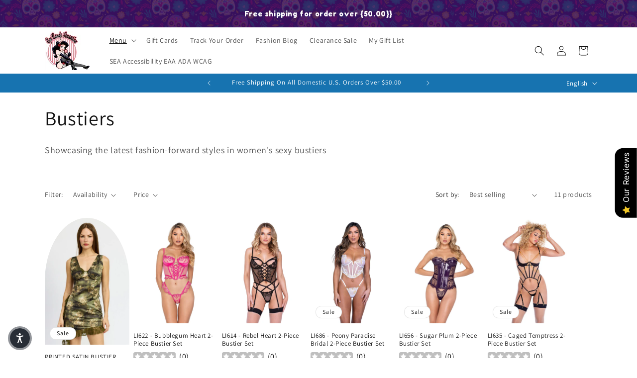

--- FILE ---
content_type: text/html; charset=utf-8
request_url: https://www.eyecandysensation.com/collections/bustiers
body_size: 74164
content:
<!doctype html>
<html class="js" lang="en">
  <head>
    <meta charset="utf-8">
    <meta http-equiv="X-UA-Compatible" content="IE=edge">
    <meta name="viewport" content="width=device-width,initial-scale=1">
    <meta name="theme-color" content="">
    <link rel="canonical" href="https://www.eyecandysensation.com/collections/bustiers"><link rel="icon" type="image/png" href="//www.eyecandysensation.com/cdn/shop/files/169567_482182668473173_1177780492_o_-_Copy.jpg?crop=center&height=32&v=1693267363&width=32"><link rel="preconnect" href="https://fonts.shopifycdn.com" crossorigin><!-- Air Reviews Script -->
 

    
    
    
    
  










<script>
  const AIR_REVIEWS = {};
  AIR_REVIEWS.product = null;
  AIR_REVIEWS.template = "collection";
  AIR_REVIEWS.collections = [];
  AIR_REVIEWS.collectionsName = [];
  AIR_REVIEWS.customer = {
    id: null,
    email: null,
    first_name: null,
    last_name: null,
    orders: null
  };
  
  AIR_REVIEWS.branding = true;
  AIR_REVIEWS.appBlock = true;
  AIR_REVIEWS.shopData = {};
  AIR_REVIEWS.settings = {"allReviewBlock":{"heading":"All reviews page","useSimpleSummary":"false","maxReview":"20","onlyMedia":"false","onlyPositive":"false","selectedProduct":"","hideProductThumbnails":"false","textColor":"#000000","textSummaryColor":"#000000","summaryBgColor":"#F8F8F8","bgColor":"#FFFFFF"},"createdAt":"2023-10-01T08:05:51.303Z","reviewCarouselWidget":{"customPositionHomeDirection":"after","customPositionCatalog":"","showPreview":true,"customPositionProductDirection":"after","carouselHeadingColor":"#000000","carouselMinimumRating":"all-reviews","carouselHeading":"See what our customers said","customPositionProduct":"","customPositionHome":"","enableCarousel":false,"customPositionCatalogDirection":"after"},"reviewWidget":{"customPositionCatalog":"","showOnMobile":true,"showOnHomePage":false,"desktopPosition":"desktop-right","enablePopupReview":false,"hideNoStarRating":false,"minimumRating":"all-reviews","floatButtonLabel":"Our Reviews","enableSidebar":true,"mobilePosition":"mobile-left","showProductPageBlock":true,"showOnProductList":true,"floatBtnIconCustom":"","showPreview":false,"enableStarRating":true,"showCatalogPage":true,"customPositionCatalogDirection":"after","previewType":"star-rating-settings","showProductPage":true,"floatBtnBgColor":"#000000","customPositionProductDirection":"after","floatBtnIcon":"https://imgur.com/ttZVtaG.png","customPositionProduct":"","customProductContainer":"","showOnDesktop":true,"floatBtnTextColor":"#FFFFFF"},"shopDomain":"7a7a6d-3.myshopify.com","reviewPop":{"minimumRating":"all-reviews","includedPages":"","emptyImageCustom":"","pageShow":[],"excludedPages":"","showOnMobile":true,"emptyImage":"https://cdnapps.avada.io/airReviews/sample-review/empty-product.png","showOnDesktop":true,"desktopPosition":"desktop-bottom-left","enabled":false,"mobilePosition":"mobile-bottom-right","customCss":""},"shopId":"bFIAzIawUskzqqCDJIdz","generalSetting":{"sortOption":"sortlarest@feedback","amzReviewerOption":"all_reviews","enableCountryFlag":false,"amzPhotoOption":"all_contents","enableAggregateRating":true,"amzSortOption":"recent","ratingOption":"All positive","photoOption":"all","amzRatingOption":"positive","autoSubmitPublish":"disabled","isUsingPresetV2":true},"reviewBlock":{"twoStarColor":"#E67F22","dateFormat":"mm_dd_yyyy","summaryButton":"Write a review","customPosition":".shopify-payment-button","primaryColor":"#121212","fiveStarColor":"#16A086","preset":0,"oneStarColor":"#E84C3D","threeStarColor":"#F1C40F","isShowBadgeText":false,"buttonTextColor":"#FFFFFF","inlinePosition":"below-product","customPositionDirection":"after","buttonBorderRadius":4,"summaryHeading":"Review","policy":"By submitting, I acknowledge the Privacy and that my reviews will be publicly posted and shared online","emptyStarColor":"#BFBFBF","customCss":"","starIconType":"trustpilot","badgeColor":"#2C6ECB","backgroundColor":"#EDEDED","requiredName":true,"headingColor":"#000000","displayBadge":"after-customer-name","submitTextColor":"#ffffff","singleStarColor":"#16A086","badgeIconType":"badge-circle","layout":"list","starColorType":"single-color","buttonBackgroundColor":"#000000","hasPolicy":true,"submitButtonColor":"#166CE1","advancedSetting":true,"fourStarColor":"#27AE61","requiredEmail":false,"secondaryColor":"#383838","font":"Inter","isEnableBadge":false,"summaryTextColor":"#121212"},"allReviewsPage":[],"popReviews":[],"carouselReviews":[],"submitForm":{"isUseDynamicQuestion":false},"hasNextAllReviewsPage":false,"currency":"USD"};
  AIR_REVIEWS.hasStorefrontToken = true;
  AIR_REVIEWS.translations = {"review":"review","reviews":"reviews","See more":"See more","See less":"See less","Recent":"Recent","Highest":"Highest","Lowest":"Lowest","Load more":"Load more","No reviews yet":"No reviews yet","How do you like this item?":"How do you like this item?","Excellent":"Excellent","Good":"Good","Medium":"Medium","Poor":"Poor","Very Bad":"Very Bad","Share your thoughts":"Share your thoughts","Write your feedback":"Write your feedback","Your Information":"Your Information","Your Name":"Your Name","Email":"Email","This is a required field":"This is a required field","Send":"Send","You have reached the file upload limit":"You have reached the file upload limit","Email field is invalid":"Email field is invalid","Review with image":"Review with image","Our Reviews":"Our Reviews","5MB Limit":"5MB Limit","Be the first to write a review":"Be the first to write a review","Submit":"Submit","Submitted":"Submitted","Click to review":"Click to review","Tap to review":"Tap to review","Name":"Name","Thank you for your feedback":"Thank you for your feedback","Invalid file type":"Invalid file type","accepted file types: .gif, .jpg, .png.":"accepted file types: .gif, .jpg, .png.","Invalid file size":"Invalid file size","image size should not be more than 5MB.":"image size should not be more than 5MB.","Your Email":"Your Email","Next":"Next","Verified":"Verified"};
  AIR_REVIEWS.productReview = false;
  AIR_REVIEWS.shopLogo = "\/\/www.eyecandysensation.com\/cdn\/shop\/files\/169567_482182668473173_1177780492_o_-_Copy_3_a340ce14-5b01-4ac3-8b91-ab512dda9299.jpg?v=1694478528";
  AIR_REVIEWS.translationSettings = {};
  AIR_REVIEWS.customerAccountUrl = "/account/login";
</script>

  <!-- /Air Reviews Script -->

<title>
      Bustiers - Eye Candy Sensation
 &ndash; Eye Candy Sensation Apparel &amp; Accessories</title>

    
      <meta name="description" content="- Eye Candy Sensation">
    

    

<meta property="og:site_name" content="Eye Candy Sensation Apparel &amp; Accessories">
<meta property="og:url" content="https://www.eyecandysensation.com/collections/bustiers">
<meta property="og:title" content="Bustiers - Eye Candy Sensation">
<meta property="og:type" content="website">
<meta property="og:description" content="- Eye Candy Sensation"><meta property="og:image" content="http://www.eyecandysensation.com/cdn/shop/collections/Bustiers-Eye-Candy-Sensation-31563153.jpg?v=1731790400">
  <meta property="og:image:secure_url" content="https://www.eyecandysensation.com/cdn/shop/collections/Bustiers-Eye-Candy-Sensation-31563153.jpg?v=1731790400">
  <meta property="og:image:width" content="1600">
  <meta property="og:image:height" content="2000"><meta name="twitter:site" content="@EyeCandy_Style"><meta name="twitter:card" content="summary_large_image">
<meta name="twitter:title" content="Bustiers - Eye Candy Sensation">
<meta name="twitter:description" content="- Eye Candy Sensation">


    <script src="//www.eyecandysensation.com/cdn/shop/t/8/assets/constants.js?v=132983761750457495441758771048" defer="defer"></script>
    <script src="//www.eyecandysensation.com/cdn/shop/t/8/assets/pubsub.js?v=25310214064522200911758771050" defer="defer"></script>
    <script src="//www.eyecandysensation.com/cdn/shop/t/8/assets/global.js?v=7301445359237545521758771048" defer="defer"></script>
    <script src="//www.eyecandysensation.com/cdn/shop/t/8/assets/details-disclosure.js?v=13653116266235556501758771048" defer="defer"></script>
    <script src="//www.eyecandysensation.com/cdn/shop/t/8/assets/details-modal.js?v=25581673532751508451758771048" defer="defer"></script>
    <script src="//www.eyecandysensation.com/cdn/shop/t/8/assets/search-form.js?v=133129549252120666541758771050" defer="defer"></script><script src="//www.eyecandysensation.com/cdn/shop/t/8/assets/animations.js?v=88693664871331136111758771048" defer="defer"></script><script>window.performance && window.performance.mark && window.performance.mark('shopify.content_for_header.start');</script><meta name="google-site-verification" content="tK5zZT1GarUe8UFhSOWOLlM5X9-F1fuzByCwy2BrotQ">
<meta name="facebook-domain-verification" content="ftuxo58iq7yul8ptl2wu3vu4rapkb9">
<meta id="shopify-digital-wallet" name="shopify-digital-wallet" content="/81699373346/digital_wallets/dialog">
<meta name="shopify-checkout-api-token" content="9e1c4af301ab419bcea48249bc172db5">
<meta id="in-context-paypal-metadata" data-shop-id="81699373346" data-venmo-supported="false" data-environment="production" data-locale="en_US" data-paypal-v4="true" data-currency="USD">
<link rel="alternate" type="application/atom+xml" title="Feed" href="/collections/bustiers.atom" />
<link rel="alternate" hreflang="x-default" href="https://www.eyecandysensation.com/collections/bustiers">
<link rel="alternate" hreflang="en" href="https://www.eyecandysensation.com/collections/bustiers">
<link rel="alternate" hreflang="es" href="https://www.eyecandysensation.com/es/collections/bustiers">
<link rel="alternate" hreflang="sq" href="https://www.eyecandysensation.com/sq/collections/bustiers">
<link rel="alternate" hreflang="ar" href="https://www.eyecandysensation.com/ar/collections/bustiers">
<link rel="alternate" hreflang="zh-Hans" href="https://www.eyecandysensation.com/zh-hans/collections/bustiers">
<link rel="alternate" hreflang="zh-Hant" href="https://www.eyecandysensation.com/zh-hant/collections/bustiers">
<link rel="alternate" hreflang="de" href="https://www.eyecandysensation.com/de/collections/bustiers">
<link rel="alternate" hreflang="fr" href="https://www.eyecandysensation.com/fr/collections/bustiers">
<link rel="alternate" hreflang="el" href="https://www.eyecandysensation.com/el/collections/bustiers">
<link rel="alternate" hreflang="it" href="https://www.eyecandysensation.com/it/collections/bustiers">
<link rel="alternate" hreflang="pt" href="https://www.eyecandysensation.com/pt/collections/bustiers">
<link rel="alternate" hreflang="pl" href="https://www.eyecandysensation.com/pl/collections/bustiers">
<link rel="alternate" hreflang="uk" href="https://www.eyecandysensation.com/uk/collections/bustiers">
<link rel="alternate" hreflang="tr" href="https://www.eyecandysensation.com/tr/collections/bustiers">
<link rel="alternate" hreflang="ru" href="https://www.eyecandysensation.com/ru/collections/bustiers">
<link rel="alternate" hreflang="fil" href="https://www.eyecandysensation.com/fil/collections/bustiers">
<link rel="alternate" hreflang="zh-Hans-US" href="https://www.eyecandysensation.com/zh-hans/collections/bustiers">
<link rel="alternate" hreflang="zh-Hant-US" href="https://www.eyecandysensation.com/zh-hant/collections/bustiers">
<link rel="alternate" type="application/json+oembed" href="https://www.eyecandysensation.com/collections/bustiers.oembed">
<script async="async" src="/checkouts/internal/preloads.js?locale=en-US"></script>
<link rel="preconnect" href="https://shop.app" crossorigin="anonymous">
<script async="async" src="https://shop.app/checkouts/internal/preloads.js?locale=en-US&shop_id=81699373346" crossorigin="anonymous"></script>
<script id="apple-pay-shop-capabilities" type="application/json">{"shopId":81699373346,"countryCode":"US","currencyCode":"USD","merchantCapabilities":["supports3DS"],"merchantId":"gid:\/\/shopify\/Shop\/81699373346","merchantName":"Eye Candy Sensation Apparel \u0026 Accessories","requiredBillingContactFields":["postalAddress","email"],"requiredShippingContactFields":["postalAddress","email"],"shippingType":"shipping","supportedNetworks":["visa","masterCard","amex","discover","elo","jcb"],"total":{"type":"pending","label":"Eye Candy Sensation Apparel \u0026 Accessories","amount":"1.00"},"shopifyPaymentsEnabled":true,"supportsSubscriptions":true}</script>
<script id="shopify-features" type="application/json">{"accessToken":"9e1c4af301ab419bcea48249bc172db5","betas":["rich-media-storefront-analytics"],"domain":"www.eyecandysensation.com","predictiveSearch":true,"shopId":81699373346,"locale":"en"}</script>
<script>var Shopify = Shopify || {};
Shopify.shop = "7a7a6d-3.myshopify.com";
Shopify.locale = "en";
Shopify.currency = {"active":"USD","rate":"1.0"};
Shopify.country = "US";
Shopify.theme = {"name":"Updated copy of Updated copy of Copy of Updated...","id":181973811490,"schema_name":"Dawn","schema_version":"15.4.0","theme_store_id":887,"role":"main"};
Shopify.theme.handle = "null";
Shopify.theme.style = {"id":null,"handle":null};
Shopify.cdnHost = "www.eyecandysensation.com/cdn";
Shopify.routes = Shopify.routes || {};
Shopify.routes.root = "/";</script>
<script type="module">!function(o){(o.Shopify=o.Shopify||{}).modules=!0}(window);</script>
<script>!function(o){function n(){var o=[];function n(){o.push(Array.prototype.slice.apply(arguments))}return n.q=o,n}var t=o.Shopify=o.Shopify||{};t.loadFeatures=n(),t.autoloadFeatures=n()}(window);</script>
<script>
  window.ShopifyPay = window.ShopifyPay || {};
  window.ShopifyPay.apiHost = "shop.app\/pay";
  window.ShopifyPay.redirectState = null;
</script>
<script id="shop-js-analytics" type="application/json">{"pageType":"collection"}</script>
<script defer="defer" async type="module" src="//www.eyecandysensation.com/cdn/shopifycloud/shop-js/modules/v2/client.init-shop-cart-sync_C5BV16lS.en.esm.js"></script>
<script defer="defer" async type="module" src="//www.eyecandysensation.com/cdn/shopifycloud/shop-js/modules/v2/chunk.common_CygWptCX.esm.js"></script>
<script type="module">
  await import("//www.eyecandysensation.com/cdn/shopifycloud/shop-js/modules/v2/client.init-shop-cart-sync_C5BV16lS.en.esm.js");
await import("//www.eyecandysensation.com/cdn/shopifycloud/shop-js/modules/v2/chunk.common_CygWptCX.esm.js");

  window.Shopify.SignInWithShop?.initShopCartSync?.({"fedCMEnabled":true,"windoidEnabled":true});

</script>
<script>
  window.Shopify = window.Shopify || {};
  if (!window.Shopify.featureAssets) window.Shopify.featureAssets = {};
  window.Shopify.featureAssets['shop-js'] = {"shop-cart-sync":["modules/v2/client.shop-cart-sync_ZFArdW7E.en.esm.js","modules/v2/chunk.common_CygWptCX.esm.js"],"init-fed-cm":["modules/v2/client.init-fed-cm_CmiC4vf6.en.esm.js","modules/v2/chunk.common_CygWptCX.esm.js"],"shop-button":["modules/v2/client.shop-button_tlx5R9nI.en.esm.js","modules/v2/chunk.common_CygWptCX.esm.js"],"shop-cash-offers":["modules/v2/client.shop-cash-offers_DOA2yAJr.en.esm.js","modules/v2/chunk.common_CygWptCX.esm.js","modules/v2/chunk.modal_D71HUcav.esm.js"],"init-windoid":["modules/v2/client.init-windoid_sURxWdc1.en.esm.js","modules/v2/chunk.common_CygWptCX.esm.js"],"shop-toast-manager":["modules/v2/client.shop-toast-manager_ClPi3nE9.en.esm.js","modules/v2/chunk.common_CygWptCX.esm.js"],"init-shop-email-lookup-coordinator":["modules/v2/client.init-shop-email-lookup-coordinator_B8hsDcYM.en.esm.js","modules/v2/chunk.common_CygWptCX.esm.js"],"init-shop-cart-sync":["modules/v2/client.init-shop-cart-sync_C5BV16lS.en.esm.js","modules/v2/chunk.common_CygWptCX.esm.js"],"avatar":["modules/v2/client.avatar_BTnouDA3.en.esm.js"],"pay-button":["modules/v2/client.pay-button_FdsNuTd3.en.esm.js","modules/v2/chunk.common_CygWptCX.esm.js"],"init-customer-accounts":["modules/v2/client.init-customer-accounts_DxDtT_ad.en.esm.js","modules/v2/client.shop-login-button_C5VAVYt1.en.esm.js","modules/v2/chunk.common_CygWptCX.esm.js","modules/v2/chunk.modal_D71HUcav.esm.js"],"init-shop-for-new-customer-accounts":["modules/v2/client.init-shop-for-new-customer-accounts_ChsxoAhi.en.esm.js","modules/v2/client.shop-login-button_C5VAVYt1.en.esm.js","modules/v2/chunk.common_CygWptCX.esm.js","modules/v2/chunk.modal_D71HUcav.esm.js"],"shop-login-button":["modules/v2/client.shop-login-button_C5VAVYt1.en.esm.js","modules/v2/chunk.common_CygWptCX.esm.js","modules/v2/chunk.modal_D71HUcav.esm.js"],"init-customer-accounts-sign-up":["modules/v2/client.init-customer-accounts-sign-up_CPSyQ0Tj.en.esm.js","modules/v2/client.shop-login-button_C5VAVYt1.en.esm.js","modules/v2/chunk.common_CygWptCX.esm.js","modules/v2/chunk.modal_D71HUcav.esm.js"],"shop-follow-button":["modules/v2/client.shop-follow-button_Cva4Ekp9.en.esm.js","modules/v2/chunk.common_CygWptCX.esm.js","modules/v2/chunk.modal_D71HUcav.esm.js"],"checkout-modal":["modules/v2/client.checkout-modal_BPM8l0SH.en.esm.js","modules/v2/chunk.common_CygWptCX.esm.js","modules/v2/chunk.modal_D71HUcav.esm.js"],"lead-capture":["modules/v2/client.lead-capture_Bi8yE_yS.en.esm.js","modules/v2/chunk.common_CygWptCX.esm.js","modules/v2/chunk.modal_D71HUcav.esm.js"],"shop-login":["modules/v2/client.shop-login_D6lNrXab.en.esm.js","modules/v2/chunk.common_CygWptCX.esm.js","modules/v2/chunk.modal_D71HUcav.esm.js"],"payment-terms":["modules/v2/client.payment-terms_CZxnsJam.en.esm.js","modules/v2/chunk.common_CygWptCX.esm.js","modules/v2/chunk.modal_D71HUcav.esm.js"]};
</script>
<script>(function() {
  var isLoaded = false;
  function asyncLoad() {
    if (isLoaded) return;
    isLoaded = true;
    var urls = ["https:\/\/platform-api.sharethis.com\/js\/sharethis.js?shop=7a7a6d-3.myshopify.com#property=6552f248006dec00135f4613\u0026product=-buttons\u0026source=-buttons-shopify\u0026ver=1699934799","\/\/cdn.shopify.com\/proxy\/57144241a268b149f88c6aaced08b36aa5ee8496b844d6b39b7e3db146c453b5\/ultimaterecentlyviewed.com\/script_tag.min.js?shop=7a7a6d-3.myshopify.com\u0026sp-cache-control=cHVibGljLCBtYXgtYWdlPTkwMA","https:\/\/www.myregistry.com\/ScriptPlatform\/Shopify\/AddToMrButton.js?siteKey=SDEoXAIEaUZZLaqiDIXruA2\u0026lang=en\u0026version=803562341\u0026shop=7a7a6d-3.myshopify.com","https:\/\/boostsales.apps.avada.io\/scripttag\/avada-tracking.min.js?shop=7a7a6d-3.myshopify.com"];
    for (var i = 0; i < urls.length; i++) {
      var s = document.createElement('script');
      s.type = 'text/javascript';
      s.async = true;
      s.src = urls[i];
      var x = document.getElementsByTagName('script')[0];
      x.parentNode.insertBefore(s, x);
    }
  };
  if(window.attachEvent) {
    window.attachEvent('onload', asyncLoad);
  } else {
    window.addEventListener('load', asyncLoad, false);
  }
})();</script>
<script id="__st">var __st={"a":81699373346,"offset":-18000,"reqid":"90ed8563-64b5-4650-9f18-7d62d06fe455-1768839253","pageurl":"www.eyecandysensation.com\/collections\/bustiers","u":"de47a6cf8e5b","p":"collection","rtyp":"collection","rid":457248604450};</script>
<script>window.ShopifyPaypalV4VisibilityTracking = true;</script>
<script id="captcha-bootstrap">!function(){'use strict';const t='contact',e='account',n='new_comment',o=[[t,t],['blogs',n],['comments',n],[t,'customer']],c=[[e,'customer_login'],[e,'guest_login'],[e,'recover_customer_password'],[e,'create_customer']],r=t=>t.map((([t,e])=>`form[action*='/${t}']:not([data-nocaptcha='true']) input[name='form_type'][value='${e}']`)).join(','),a=t=>()=>t?[...document.querySelectorAll(t)].map((t=>t.form)):[];function s(){const t=[...o],e=r(t);return a(e)}const i='password',u='form_key',d=['recaptcha-v3-token','g-recaptcha-response','h-captcha-response',i],f=()=>{try{return window.sessionStorage}catch{return}},m='__shopify_v',_=t=>t.elements[u];function p(t,e,n=!1){try{const o=window.sessionStorage,c=JSON.parse(o.getItem(e)),{data:r}=function(t){const{data:e,action:n}=t;return t[m]||n?{data:e,action:n}:{data:t,action:n}}(c);for(const[e,n]of Object.entries(r))t.elements[e]&&(t.elements[e].value=n);n&&o.removeItem(e)}catch(o){console.error('form repopulation failed',{error:o})}}const l='form_type',E='cptcha';function T(t){t.dataset[E]=!0}const w=window,h=w.document,L='Shopify',v='ce_forms',y='captcha';let A=!1;((t,e)=>{const n=(g='f06e6c50-85a8-45c8-87d0-21a2b65856fe',I='https://cdn.shopify.com/shopifycloud/storefront-forms-hcaptcha/ce_storefront_forms_captcha_hcaptcha.v1.5.2.iife.js',D={infoText:'Protected by hCaptcha',privacyText:'Privacy',termsText:'Terms'},(t,e,n)=>{const o=w[L][v],c=o.bindForm;if(c)return c(t,g,e,D).then(n);var r;o.q.push([[t,g,e,D],n]),r=I,A||(h.body.append(Object.assign(h.createElement('script'),{id:'captcha-provider',async:!0,src:r})),A=!0)});var g,I,D;w[L]=w[L]||{},w[L][v]=w[L][v]||{},w[L][v].q=[],w[L][y]=w[L][y]||{},w[L][y].protect=function(t,e){n(t,void 0,e),T(t)},Object.freeze(w[L][y]),function(t,e,n,w,h,L){const[v,y,A,g]=function(t,e,n){const i=e?o:[],u=t?c:[],d=[...i,...u],f=r(d),m=r(i),_=r(d.filter((([t,e])=>n.includes(e))));return[a(f),a(m),a(_),s()]}(w,h,L),I=t=>{const e=t.target;return e instanceof HTMLFormElement?e:e&&e.form},D=t=>v().includes(t);t.addEventListener('submit',(t=>{const e=I(t);if(!e)return;const n=D(e)&&!e.dataset.hcaptchaBound&&!e.dataset.recaptchaBound,o=_(e),c=g().includes(e)&&(!o||!o.value);(n||c)&&t.preventDefault(),c&&!n&&(function(t){try{if(!f())return;!function(t){const e=f();if(!e)return;const n=_(t);if(!n)return;const o=n.value;o&&e.removeItem(o)}(t);const e=Array.from(Array(32),(()=>Math.random().toString(36)[2])).join('');!function(t,e){_(t)||t.append(Object.assign(document.createElement('input'),{type:'hidden',name:u})),t.elements[u].value=e}(t,e),function(t,e){const n=f();if(!n)return;const o=[...t.querySelectorAll(`input[type='${i}']`)].map((({name:t})=>t)),c=[...d,...o],r={};for(const[a,s]of new FormData(t).entries())c.includes(a)||(r[a]=s);n.setItem(e,JSON.stringify({[m]:1,action:t.action,data:r}))}(t,e)}catch(e){console.error('failed to persist form',e)}}(e),e.submit())}));const S=(t,e)=>{t&&!t.dataset[E]&&(n(t,e.some((e=>e===t))),T(t))};for(const o of['focusin','change'])t.addEventListener(o,(t=>{const e=I(t);D(e)&&S(e,y())}));const B=e.get('form_key'),M=e.get(l),P=B&&M;t.addEventListener('DOMContentLoaded',(()=>{const t=y();if(P)for(const e of t)e.elements[l].value===M&&p(e,B);[...new Set([...A(),...v().filter((t=>'true'===t.dataset.shopifyCaptcha))])].forEach((e=>S(e,t)))}))}(h,new URLSearchParams(w.location.search),n,t,e,['guest_login'])})(!0,!0)}();</script>
<script integrity="sha256-4kQ18oKyAcykRKYeNunJcIwy7WH5gtpwJnB7kiuLZ1E=" data-source-attribution="shopify.loadfeatures" defer="defer" src="//www.eyecandysensation.com/cdn/shopifycloud/storefront/assets/storefront/load_feature-a0a9edcb.js" crossorigin="anonymous"></script>
<script crossorigin="anonymous" defer="defer" src="//www.eyecandysensation.com/cdn/shopifycloud/storefront/assets/shopify_pay/storefront-65b4c6d7.js?v=20250812"></script>
<script data-source-attribution="shopify.dynamic_checkout.dynamic.init">var Shopify=Shopify||{};Shopify.PaymentButton=Shopify.PaymentButton||{isStorefrontPortableWallets:!0,init:function(){window.Shopify.PaymentButton.init=function(){};var t=document.createElement("script");t.src="https://www.eyecandysensation.com/cdn/shopifycloud/portable-wallets/latest/portable-wallets.en.js",t.type="module",document.head.appendChild(t)}};
</script>
<script data-source-attribution="shopify.dynamic_checkout.buyer_consent">
  function portableWalletsHideBuyerConsent(e){var t=document.getElementById("shopify-buyer-consent"),n=document.getElementById("shopify-subscription-policy-button");t&&n&&(t.classList.add("hidden"),t.setAttribute("aria-hidden","true"),n.removeEventListener("click",e))}function portableWalletsShowBuyerConsent(e){var t=document.getElementById("shopify-buyer-consent"),n=document.getElementById("shopify-subscription-policy-button");t&&n&&(t.classList.remove("hidden"),t.removeAttribute("aria-hidden"),n.addEventListener("click",e))}window.Shopify?.PaymentButton&&(window.Shopify.PaymentButton.hideBuyerConsent=portableWalletsHideBuyerConsent,window.Shopify.PaymentButton.showBuyerConsent=portableWalletsShowBuyerConsent);
</script>
<script data-source-attribution="shopify.dynamic_checkout.cart.bootstrap">document.addEventListener("DOMContentLoaded",(function(){function t(){return document.querySelector("shopify-accelerated-checkout-cart, shopify-accelerated-checkout")}if(t())Shopify.PaymentButton.init();else{new MutationObserver((function(e,n){t()&&(Shopify.PaymentButton.init(),n.disconnect())})).observe(document.body,{childList:!0,subtree:!0})}}));
</script>
<link id="shopify-accelerated-checkout-styles" rel="stylesheet" media="screen" href="https://www.eyecandysensation.com/cdn/shopifycloud/portable-wallets/latest/accelerated-checkout-backwards-compat.css" crossorigin="anonymous">
<style id="shopify-accelerated-checkout-cart">
        #shopify-buyer-consent {
  margin-top: 1em;
  display: inline-block;
  width: 100%;
}

#shopify-buyer-consent.hidden {
  display: none;
}

#shopify-subscription-policy-button {
  background: none;
  border: none;
  padding: 0;
  text-decoration: underline;
  font-size: inherit;
  cursor: pointer;
}

#shopify-subscription-policy-button::before {
  box-shadow: none;
}

      </style>
<script id="sections-script" data-sections="header" defer="defer" src="//www.eyecandysensation.com/cdn/shop/t/8/compiled_assets/scripts.js?v=22390"></script>
<script>window.performance && window.performance.mark && window.performance.mark('shopify.content_for_header.end');</script>


    <style data-shopify>
      @font-face {
  font-family: Assistant;
  font-weight: 400;
  font-style: normal;
  font-display: swap;
  src: url("//www.eyecandysensation.com/cdn/fonts/assistant/assistant_n4.9120912a469cad1cc292572851508ca49d12e768.woff2") format("woff2"),
       url("//www.eyecandysensation.com/cdn/fonts/assistant/assistant_n4.6e9875ce64e0fefcd3f4446b7ec9036b3ddd2985.woff") format("woff");
}

      @font-face {
  font-family: Assistant;
  font-weight: 700;
  font-style: normal;
  font-display: swap;
  src: url("//www.eyecandysensation.com/cdn/fonts/assistant/assistant_n7.bf44452348ec8b8efa3aa3068825305886b1c83c.woff2") format("woff2"),
       url("//www.eyecandysensation.com/cdn/fonts/assistant/assistant_n7.0c887fee83f6b3bda822f1150b912c72da0f7b64.woff") format("woff");
}

      
      
      @font-face {
  font-family: Assistant;
  font-weight: 400;
  font-style: normal;
  font-display: swap;
  src: url("//www.eyecandysensation.com/cdn/fonts/assistant/assistant_n4.9120912a469cad1cc292572851508ca49d12e768.woff2") format("woff2"),
       url("//www.eyecandysensation.com/cdn/fonts/assistant/assistant_n4.6e9875ce64e0fefcd3f4446b7ec9036b3ddd2985.woff") format("woff");
}


      
        :root,
        .color-background-1 {
          --color-background: 255,255,255;
        
          --gradient-background: #ffffff;
        

        

        --color-foreground: 18,18,18;
        --color-background-contrast: 191,191,191;
        --color-shadow: 18,18,18;
        --color-button: 255,255,255;
        --color-button-text: 205,27,27;
        --color-secondary-button: 255,255,255;
        --color-secondary-button-text: 221,29,29;
        --color-link: 221,29,29;
        --color-badge-foreground: 18,18,18;
        --color-badge-background: 255,255,255;
        --color-badge-border: 18,18,18;
        --payment-terms-background-color: rgb(255 255 255);
      }
      
        
        .color-background-2 {
          --color-background: 243,243,243;
        
          --gradient-background: #f3f3f3;
        

        

        --color-foreground: 18,18,18;
        --color-background-contrast: 179,179,179;
        --color-shadow: 18,18,18;
        --color-button: 23,115,176;
        --color-button-text: 240,219,219;
        --color-secondary-button: 243,243,243;
        --color-secondary-button-text: 205,27,27;
        --color-link: 205,27,27;
        --color-badge-foreground: 18,18,18;
        --color-badge-background: 243,243,243;
        --color-badge-border: 18,18,18;
        --payment-terms-background-color: rgb(243 243 243);
      }
      
        
        .color-inverse {
          --color-background: 36,40,51;
        
          --gradient-background: #242833;
        

        

        --color-foreground: 255,255,255;
        --color-background-contrast: 47,52,66;
        --color-shadow: 18,18,18;
        --color-button: 255,255,255;
        --color-button-text: 0,0,0;
        --color-secondary-button: 36,40,51;
        --color-secondary-button-text: 255,255,255;
        --color-link: 255,255,255;
        --color-badge-foreground: 255,255,255;
        --color-badge-background: 36,40,51;
        --color-badge-border: 255,255,255;
        --payment-terms-background-color: rgb(36 40 51);
      }
      
        
        .color-accent-1 {
          --color-background: 18,18,18;
        
          --gradient-background: #121212;
        

        

        --color-foreground: 255,255,255;
        --color-background-contrast: 146,146,146;
        --color-shadow: 18,18,18;
        --color-button: 255,255,255;
        --color-button-text: 18,18,18;
        --color-secondary-button: 18,18,18;
        --color-secondary-button-text: 255,255,255;
        --color-link: 255,255,255;
        --color-badge-foreground: 255,255,255;
        --color-badge-background: 18,18,18;
        --color-badge-border: 255,255,255;
        --payment-terms-background-color: rgb(18 18 18);
      }
      
        
        .color-accent-2 {
          --color-background: 23,115,176;
        
          --gradient-background: #1773b0;
        

        

        --color-foreground: 255,255,255;
        --color-background-contrast: 8,41,63;
        --color-shadow: 18,18,18;
        --color-button: 255,255,255;
        --color-button-text: 221,29,29;
        --color-secondary-button: 23,115,176;
        --color-secondary-button-text: 205,27,27;
        --color-link: 205,27,27;
        --color-badge-foreground: 255,255,255;
        --color-badge-background: 23,115,176;
        --color-badge-border: 255,255,255;
        --payment-terms-background-color: rgb(23 115 176);
      }
      
        
        .color-scheme-852a7d68-147c-4b0c-a70a-fb52e84aaa64 {
          --color-background: 255,255,255;
        
          --gradient-background: #ffffff;
        

        

        --color-foreground: 18,18,18;
        --color-background-contrast: 191,191,191;
        --color-shadow: 18,18,18;
        --color-button: 255,255,255;
        --color-button-text: 205,27,27;
        --color-secondary-button: 255,255,255;
        --color-secondary-button-text: 221,29,29;
        --color-link: 221,29,29;
        --color-badge-foreground: 18,18,18;
        --color-badge-background: 255,255,255;
        --color-badge-border: 18,18,18;
        --payment-terms-background-color: rgb(255 255 255);
      }
      
        
        .color-scheme-920829fd-b7f8-43c2-a577-242ab96acf49 {
          --color-background: 221,29,29;
        
          --gradient-background: #dd1d1d;
        

        

        --color-foreground: 18,18,18;
        --color-background-contrast: 108,14,14;
        --color-shadow: 18,18,18;
        --color-button: 255,255,255;
        --color-button-text: 205,27,27;
        --color-secondary-button: 221,29,29;
        --color-secondary-button-text: 221,29,29;
        --color-link: 221,29,29;
        --color-badge-foreground: 18,18,18;
        --color-badge-background: 221,29,29;
        --color-badge-border: 18,18,18;
        --payment-terms-background-color: rgb(221 29 29);
      }
      
        
        .color-scheme-a17fd253-2901-455e-9f12-589195f73c47 {
          --color-background: 255,255,255;
        
          --gradient-background: #ffffff;
        

        

        --color-foreground: 18,18,18;
        --color-background-contrast: 191,191,191;
        --color-shadow: 18,18,18;
        --color-button: 255,255,255;
        --color-button-text: 205,27,27;
        --color-secondary-button: 255,255,255;
        --color-secondary-button-text: 221,29,29;
        --color-link: 221,29,29;
        --color-badge-foreground: 18,18,18;
        --color-badge-background: 255,255,255;
        --color-badge-border: 18,18,18;
        --payment-terms-background-color: rgb(255 255 255);
      }
      

      body, .color-background-1, .color-background-2, .color-inverse, .color-accent-1, .color-accent-2, .color-scheme-852a7d68-147c-4b0c-a70a-fb52e84aaa64, .color-scheme-920829fd-b7f8-43c2-a577-242ab96acf49, .color-scheme-a17fd253-2901-455e-9f12-589195f73c47 {
        color: rgba(var(--color-foreground), 0.75);
        background-color: rgb(var(--color-background));
      }

      :root {
        --font-body-family: Assistant, sans-serif;
        --font-body-style: normal;
        --font-body-weight: 400;
        --font-body-weight-bold: 700;

        --font-heading-family: Assistant, sans-serif;
        --font-heading-style: normal;
        --font-heading-weight: 400;

        --font-body-scale: 1.0;
        --font-heading-scale: 1.0;

        --media-padding: px;
        --media-border-opacity: 0.05;
        --media-border-width: 1px;
        --media-radius: 0px;
        --media-shadow-opacity: 0.0;
        --media-shadow-horizontal-offset: 0px;
        --media-shadow-vertical-offset: 4px;
        --media-shadow-blur-radius: 5px;
        --media-shadow-visible: 0;

        --page-width: 120rem;
        --page-width-margin: 0rem;

        --product-card-image-padding: 0.0rem;
        --product-card-corner-radius: 0.0rem;
        --product-card-text-alignment: left;
        --product-card-border-width: 0.0rem;
        --product-card-border-opacity: 0.1;
        --product-card-shadow-opacity: 0.0;
        --product-card-shadow-visible: 0;
        --product-card-shadow-horizontal-offset: 0.0rem;
        --product-card-shadow-vertical-offset: 0.4rem;
        --product-card-shadow-blur-radius: 0.5rem;

        --collection-card-image-padding: 0.0rem;
        --collection-card-corner-radius: 0.0rem;
        --collection-card-text-alignment: left;
        --collection-card-border-width: 0.0rem;
        --collection-card-border-opacity: 0.1;
        --collection-card-shadow-opacity: 0.0;
        --collection-card-shadow-visible: 0;
        --collection-card-shadow-horizontal-offset: 0.0rem;
        --collection-card-shadow-vertical-offset: 0.4rem;
        --collection-card-shadow-blur-radius: 0.5rem;

        --blog-card-image-padding: 0.0rem;
        --blog-card-corner-radius: 0.0rem;
        --blog-card-text-alignment: left;
        --blog-card-border-width: 0.0rem;
        --blog-card-border-opacity: 0.1;
        --blog-card-shadow-opacity: 0.0;
        --blog-card-shadow-visible: 0;
        --blog-card-shadow-horizontal-offset: 0.0rem;
        --blog-card-shadow-vertical-offset: 0.4rem;
        --blog-card-shadow-blur-radius: 0.5rem;

        --badge-corner-radius: 4.0rem;

        --popup-border-width: 1px;
        --popup-border-opacity: 0.1;
        --popup-corner-radius: 0px;
        --popup-shadow-opacity: 0.05;
        --popup-shadow-horizontal-offset: 0px;
        --popup-shadow-vertical-offset: 4px;
        --popup-shadow-blur-radius: 5px;

        --drawer-border-width: 1px;
        --drawer-border-opacity: 0.1;
        --drawer-shadow-opacity: 0.0;
        --drawer-shadow-horizontal-offset: 0px;
        --drawer-shadow-vertical-offset: 4px;
        --drawer-shadow-blur-radius: 5px;

        --spacing-sections-desktop: 0px;
        --spacing-sections-mobile: 0px;

        --grid-desktop-vertical-spacing: 8px;
        --grid-desktop-horizontal-spacing: 8px;
        --grid-mobile-vertical-spacing: 4px;
        --grid-mobile-horizontal-spacing: 4px;

        --text-boxes-border-opacity: 0.1;
        --text-boxes-border-width: 0px;
        --text-boxes-radius: 0px;
        --text-boxes-shadow-opacity: 0.0;
        --text-boxes-shadow-visible: 0;
        --text-boxes-shadow-horizontal-offset: 0px;
        --text-boxes-shadow-vertical-offset: 4px;
        --text-boxes-shadow-blur-radius: 5px;

        --buttons-radius: 0px;
        --buttons-radius-outset: 0px;
        --buttons-border-width: 1px;
        --buttons-border-opacity: 1.0;
        --buttons-shadow-opacity: 0.0;
        --buttons-shadow-visible: 0;
        --buttons-shadow-horizontal-offset: 0px;
        --buttons-shadow-vertical-offset: 4px;
        --buttons-shadow-blur-radius: 5px;
        --buttons-border-offset: 0px;

        --inputs-radius: 0px;
        --inputs-border-width: 1px;
        --inputs-border-opacity: 0.55;
        --inputs-shadow-opacity: 0.0;
        --inputs-shadow-horizontal-offset: 0px;
        --inputs-margin-offset: 0px;
        --inputs-shadow-vertical-offset: 4px;
        --inputs-shadow-blur-radius: 5px;
        --inputs-radius-outset: 0px;

        --variant-pills-radius: 40px;
        --variant-pills-border-width: 1px;
        --variant-pills-border-opacity: 0.55;
        --variant-pills-shadow-opacity: 0.0;
        --variant-pills-shadow-horizontal-offset: 0px;
        --variant-pills-shadow-vertical-offset: 4px;
        --variant-pills-shadow-blur-radius: 5px;
      }

      *,
      *::before,
      *::after {
        box-sizing: inherit;
      }

      html {
        box-sizing: border-box;
        font-size: calc(var(--font-body-scale) * 62.5%);
        height: 100%;
      }

      body {
        display: grid;
        grid-template-rows: auto auto 1fr auto;
        grid-template-columns: 100%;
        min-height: 100%;
        margin: 0;
        font-size: 1.5rem;
        letter-spacing: 0.06rem;
        line-height: calc(1 + 0.8 / var(--font-body-scale));
        font-family: var(--font-body-family);
        font-style: var(--font-body-style);
        font-weight: var(--font-body-weight);
      }

      @media screen and (min-width: 750px) {
        body {
          font-size: 1.6rem;
        }
      }
    </style>

    <link href="//www.eyecandysensation.com/cdn/shop/t/8/assets/base.css?v=159841507637079171801758771048" rel="stylesheet" type="text/css" media="all" />
    <link rel="stylesheet" href="//www.eyecandysensation.com/cdn/shop/t/8/assets/component-cart-items.css?v=13033300910818915211758771048" media="print" onload="this.media='all'">
      <link rel="preload" as="font" href="//www.eyecandysensation.com/cdn/fonts/assistant/assistant_n4.9120912a469cad1cc292572851508ca49d12e768.woff2" type="font/woff2" crossorigin>
      

      <link rel="preload" as="font" href="//www.eyecandysensation.com/cdn/fonts/assistant/assistant_n4.9120912a469cad1cc292572851508ca49d12e768.woff2" type="font/woff2" crossorigin>
      
<link href="//www.eyecandysensation.com/cdn/shop/t/8/assets/component-localization-form.css?v=170315343355214948141758771048" rel="stylesheet" type="text/css" media="all" />
      <script src="//www.eyecandysensation.com/cdn/shop/t/8/assets/localization-form.js?v=144176611646395275351758771050" defer="defer"></script><link
        rel="stylesheet"
        href="//www.eyecandysensation.com/cdn/shop/t/8/assets/component-predictive-search.css?v=118923337488134913561758771048"
        media="print"
        onload="this.media='all'"
      ><script>
      if (Shopify.designMode) {
        document.documentElement.classList.add('shopify-design-mode');
      }
    </script>
  <!-- BEGIN app block: shopify://apps/userway-website-accessibility/blocks/uw-widget-extension/bc2d8a34-1a37-451b-ab1a-271bc4e9daa7 -->




<script type="text/javascript" async="" src="https://cdn.userway.org/widget.js?account=&amp;platfAppInstalledSiteId=&amp;shop=www.eyecandysensation.com"></script>

<!-- END app block --><!-- BEGIN app block: shopify://apps/sharethis-share-buttons/blocks/app-embed/b99b50a4-807c-4fe0-a03f-4a46b8c063cb -->




<!-- END app block --><script src="https://cdn.shopify.com/extensions/019b6eab-211e-7978-ad83-a373ee147c2e/avada-boost-sales-41/assets/avada-trust-badge-v2-block.js" type="text/javascript" defer="defer"></script>
<script src="https://cdn.shopify.com/extensions/019b0ca2-d383-7aeb-8551-7fbe0ae4e99d/appio-reviews-127/assets/google-reviews.js" type="text/javascript" defer="defer"></script>
<link href="https://cdn.shopify.com/extensions/019b0ca2-d383-7aeb-8551-7fbe0ae4e99d/appio-reviews-127/assets/google-reviews.css" rel="stylesheet" type="text/css" media="all">
<script src="https://cdn.shopify.com/extensions/019b68ee-42c6-729e-9a10-51be88604bdd/aov-bundle-upsell-109/assets/aov-offer.js" type="text/javascript" defer="defer"></script>
<script src="https://cdn.shopify.com/extensions/019b6eab-211e-7978-ad83-a373ee147c2e/avada-boost-sales-41/assets/avada-offer.js" type="text/javascript" defer="defer"></script>
<script src="https://cdn.shopify.com/extensions/019b0289-a7b2-75c4-bc89-75da59821462/avada-app-75/assets/air-reviews.js" type="text/javascript" defer="defer"></script>
<link href="https://monorail-edge.shopifysvc.com" rel="dns-prefetch">
<script>(function(){if ("sendBeacon" in navigator && "performance" in window) {try {var session_token_from_headers = performance.getEntriesByType('navigation')[0].serverTiming.find(x => x.name == '_s').description;} catch {var session_token_from_headers = undefined;}var session_cookie_matches = document.cookie.match(/_shopify_s=([^;]*)/);var session_token_from_cookie = session_cookie_matches && session_cookie_matches.length === 2 ? session_cookie_matches[1] : "";var session_token = session_token_from_headers || session_token_from_cookie || "";function handle_abandonment_event(e) {var entries = performance.getEntries().filter(function(entry) {return /monorail-edge.shopifysvc.com/.test(entry.name);});if (!window.abandonment_tracked && entries.length === 0) {window.abandonment_tracked = true;var currentMs = Date.now();var navigation_start = performance.timing.navigationStart;var payload = {shop_id: 81699373346,url: window.location.href,navigation_start,duration: currentMs - navigation_start,session_token,page_type: "collection"};window.navigator.sendBeacon("https://monorail-edge.shopifysvc.com/v1/produce", JSON.stringify({schema_id: "online_store_buyer_site_abandonment/1.1",payload: payload,metadata: {event_created_at_ms: currentMs,event_sent_at_ms: currentMs}}));}}window.addEventListener('pagehide', handle_abandonment_event);}}());</script>
<script id="web-pixels-manager-setup">(function e(e,d,r,n,o){if(void 0===o&&(o={}),!Boolean(null===(a=null===(i=window.Shopify)||void 0===i?void 0:i.analytics)||void 0===a?void 0:a.replayQueue)){var i,a;window.Shopify=window.Shopify||{};var t=window.Shopify;t.analytics=t.analytics||{};var s=t.analytics;s.replayQueue=[],s.publish=function(e,d,r){return s.replayQueue.push([e,d,r]),!0};try{self.performance.mark("wpm:start")}catch(e){}var l=function(){var e={modern:/Edge?\/(1{2}[4-9]|1[2-9]\d|[2-9]\d{2}|\d{4,})\.\d+(\.\d+|)|Firefox\/(1{2}[4-9]|1[2-9]\d|[2-9]\d{2}|\d{4,})\.\d+(\.\d+|)|Chrom(ium|e)\/(9{2}|\d{3,})\.\d+(\.\d+|)|(Maci|X1{2}).+ Version\/(15\.\d+|(1[6-9]|[2-9]\d|\d{3,})\.\d+)([,.]\d+|)( \(\w+\)|)( Mobile\/\w+|) Safari\/|Chrome.+OPR\/(9{2}|\d{3,})\.\d+\.\d+|(CPU[ +]OS|iPhone[ +]OS|CPU[ +]iPhone|CPU IPhone OS|CPU iPad OS)[ +]+(15[._]\d+|(1[6-9]|[2-9]\d|\d{3,})[._]\d+)([._]\d+|)|Android:?[ /-](13[3-9]|1[4-9]\d|[2-9]\d{2}|\d{4,})(\.\d+|)(\.\d+|)|Android.+Firefox\/(13[5-9]|1[4-9]\d|[2-9]\d{2}|\d{4,})\.\d+(\.\d+|)|Android.+Chrom(ium|e)\/(13[3-9]|1[4-9]\d|[2-9]\d{2}|\d{4,})\.\d+(\.\d+|)|SamsungBrowser\/([2-9]\d|\d{3,})\.\d+/,legacy:/Edge?\/(1[6-9]|[2-9]\d|\d{3,})\.\d+(\.\d+|)|Firefox\/(5[4-9]|[6-9]\d|\d{3,})\.\d+(\.\d+|)|Chrom(ium|e)\/(5[1-9]|[6-9]\d|\d{3,})\.\d+(\.\d+|)([\d.]+$|.*Safari\/(?![\d.]+ Edge\/[\d.]+$))|(Maci|X1{2}).+ Version\/(10\.\d+|(1[1-9]|[2-9]\d|\d{3,})\.\d+)([,.]\d+|)( \(\w+\)|)( Mobile\/\w+|) Safari\/|Chrome.+OPR\/(3[89]|[4-9]\d|\d{3,})\.\d+\.\d+|(CPU[ +]OS|iPhone[ +]OS|CPU[ +]iPhone|CPU IPhone OS|CPU iPad OS)[ +]+(10[._]\d+|(1[1-9]|[2-9]\d|\d{3,})[._]\d+)([._]\d+|)|Android:?[ /-](13[3-9]|1[4-9]\d|[2-9]\d{2}|\d{4,})(\.\d+|)(\.\d+|)|Mobile Safari.+OPR\/([89]\d|\d{3,})\.\d+\.\d+|Android.+Firefox\/(13[5-9]|1[4-9]\d|[2-9]\d{2}|\d{4,})\.\d+(\.\d+|)|Android.+Chrom(ium|e)\/(13[3-9]|1[4-9]\d|[2-9]\d{2}|\d{4,})\.\d+(\.\d+|)|Android.+(UC? ?Browser|UCWEB|U3)[ /]?(15\.([5-9]|\d{2,})|(1[6-9]|[2-9]\d|\d{3,})\.\d+)\.\d+|SamsungBrowser\/(5\.\d+|([6-9]|\d{2,})\.\d+)|Android.+MQ{2}Browser\/(14(\.(9|\d{2,})|)|(1[5-9]|[2-9]\d|\d{3,})(\.\d+|))(\.\d+|)|K[Aa][Ii]OS\/(3\.\d+|([4-9]|\d{2,})\.\d+)(\.\d+|)/},d=e.modern,r=e.legacy,n=navigator.userAgent;return n.match(d)?"modern":n.match(r)?"legacy":"unknown"}(),u="modern"===l?"modern":"legacy",c=(null!=n?n:{modern:"",legacy:""})[u],f=function(e){return[e.baseUrl,"/wpm","/b",e.hashVersion,"modern"===e.buildTarget?"m":"l",".js"].join("")}({baseUrl:d,hashVersion:r,buildTarget:u}),m=function(e){var d=e.version,r=e.bundleTarget,n=e.surface,o=e.pageUrl,i=e.monorailEndpoint;return{emit:function(e){var a=e.status,t=e.errorMsg,s=(new Date).getTime(),l=JSON.stringify({metadata:{event_sent_at_ms:s},events:[{schema_id:"web_pixels_manager_load/3.1",payload:{version:d,bundle_target:r,page_url:o,status:a,surface:n,error_msg:t},metadata:{event_created_at_ms:s}}]});if(!i)return console&&console.warn&&console.warn("[Web Pixels Manager] No Monorail endpoint provided, skipping logging."),!1;try{return self.navigator.sendBeacon.bind(self.navigator)(i,l)}catch(e){}var u=new XMLHttpRequest;try{return u.open("POST",i,!0),u.setRequestHeader("Content-Type","text/plain"),u.send(l),!0}catch(e){return console&&console.warn&&console.warn("[Web Pixels Manager] Got an unhandled error while logging to Monorail."),!1}}}}({version:r,bundleTarget:l,surface:e.surface,pageUrl:self.location.href,monorailEndpoint:e.monorailEndpoint});try{o.browserTarget=l,function(e){var d=e.src,r=e.async,n=void 0===r||r,o=e.onload,i=e.onerror,a=e.sri,t=e.scriptDataAttributes,s=void 0===t?{}:t,l=document.createElement("script"),u=document.querySelector("head"),c=document.querySelector("body");if(l.async=n,l.src=d,a&&(l.integrity=a,l.crossOrigin="anonymous"),s)for(var f in s)if(Object.prototype.hasOwnProperty.call(s,f))try{l.dataset[f]=s[f]}catch(e){}if(o&&l.addEventListener("load",o),i&&l.addEventListener("error",i),u)u.appendChild(l);else{if(!c)throw new Error("Did not find a head or body element to append the script");c.appendChild(l)}}({src:f,async:!0,onload:function(){if(!function(){var e,d;return Boolean(null===(d=null===(e=window.Shopify)||void 0===e?void 0:e.analytics)||void 0===d?void 0:d.initialized)}()){var d=window.webPixelsManager.init(e)||void 0;if(d){var r=window.Shopify.analytics;r.replayQueue.forEach((function(e){var r=e[0],n=e[1],o=e[2];d.publishCustomEvent(r,n,o)})),r.replayQueue=[],r.publish=d.publishCustomEvent,r.visitor=d.visitor,r.initialized=!0}}},onerror:function(){return m.emit({status:"failed",errorMsg:"".concat(f," has failed to load")})},sri:function(e){var d=/^sha384-[A-Za-z0-9+/=]+$/;return"string"==typeof e&&d.test(e)}(c)?c:"",scriptDataAttributes:o}),m.emit({status:"loading"})}catch(e){m.emit({status:"failed",errorMsg:(null==e?void 0:e.message)||"Unknown error"})}}})({shopId: 81699373346,storefrontBaseUrl: "https://www.eyecandysensation.com",extensionsBaseUrl: "https://extensions.shopifycdn.com/cdn/shopifycloud/web-pixels-manager",monorailEndpoint: "https://monorail-edge.shopifysvc.com/unstable/produce_batch",surface: "storefront-renderer",enabledBetaFlags: ["2dca8a86"],webPixelsConfigList: [{"id":"1420853538","configuration":"{\"eventPixelIdAddToCart\":\"tw-o7m7s-pofzg\",\"eventPixelIdSiteVisit\":\"tw-o7m7s-pofzd\",\"eventPixelIdPurchase\":\"tw-o7m7s-pofzc\",\"eventPixelIdAddedPaymentInfo\":\"tw-o7m7s-pofze\",\"eventPixelIdCheckoutInitiated\":\"tw-o7m7s-pofzb\",\"eventPixelIdContentView\":\"tw-o7m7s-pofzh\",\"eventPixelIdSearch\":\"tw-o7m7s-pofzf\",\"basePixelId\":\"o7m7s\",\"adsAccountId\":\"18ce53x1roa\",\"isDisconnected\":\"0\"}","eventPayloadVersion":"v1","runtimeContext":"STRICT","scriptVersion":"28c5dacefa9312c3f7ebd444dc3c1418","type":"APP","apiClientId":6455335,"privacyPurposes":["ANALYTICS","MARKETING","SALE_OF_DATA"],"dataSharingAdjustments":{"protectedCustomerApprovalScopes":["read_customer_address","read_customer_personal_data"]}},{"id":"1060798754","configuration":"{\"shopID\":\"658\"}","eventPayloadVersion":"v1","runtimeContext":"STRICT","scriptVersion":"803708eb7994d01f278fc8bd617acda0","type":"APP","apiClientId":3052537,"privacyPurposes":["ANALYTICS","SALE_OF_DATA"],"dataSharingAdjustments":{"protectedCustomerApprovalScopes":[]}},{"id":"1045037346","configuration":"{\"storeKey\":\"ecn\"}","eventPayloadVersion":"v1","runtimeContext":"STRICT","scriptVersion":"1fcd92894b033b3f2a8156edc5ed393c","type":"APP","apiClientId":43378180097,"privacyPurposes":[],"dataSharingAdjustments":{"protectedCustomerApprovalScopes":["read_customer_personal_data"]}},{"id":"908132642","configuration":"{\"pixel_id\":\"1060751455711536\",\"pixel_type\":\"facebook_pixel\"}","eventPayloadVersion":"v1","runtimeContext":"OPEN","scriptVersion":"ca16bc87fe92b6042fbaa3acc2fbdaa6","type":"APP","apiClientId":2329312,"privacyPurposes":["ANALYTICS","MARKETING","SALE_OF_DATA"],"dataSharingAdjustments":{"protectedCustomerApprovalScopes":["read_customer_address","read_customer_email","read_customer_name","read_customer_personal_data","read_customer_phone"]}},{"id":"753238306","configuration":"{\"config\":\"{\\\"google_tag_ids\\\":[\\\"G-CX8X2C838R\\\",\\\"GT-TBW9M2N\\\"],\\\"target_country\\\":\\\"US\\\",\\\"gtag_events\\\":[{\\\"type\\\":\\\"search\\\",\\\"action_label\\\":\\\"G-CX8X2C838R\\\"},{\\\"type\\\":\\\"begin_checkout\\\",\\\"action_label\\\":\\\"G-CX8X2C838R\\\"},{\\\"type\\\":\\\"view_item\\\",\\\"action_label\\\":[\\\"G-CX8X2C838R\\\",\\\"MC-RD7VP2G2VX\\\"]},{\\\"type\\\":\\\"purchase\\\",\\\"action_label\\\":[\\\"G-CX8X2C838R\\\",\\\"MC-RD7VP2G2VX\\\"]},{\\\"type\\\":\\\"page_view\\\",\\\"action_label\\\":[\\\"G-CX8X2C838R\\\",\\\"MC-RD7VP2G2VX\\\"]},{\\\"type\\\":\\\"add_payment_info\\\",\\\"action_label\\\":\\\"G-CX8X2C838R\\\"},{\\\"type\\\":\\\"add_to_cart\\\",\\\"action_label\\\":\\\"G-CX8X2C838R\\\"}],\\\"enable_monitoring_mode\\\":false}\"}","eventPayloadVersion":"v1","runtimeContext":"OPEN","scriptVersion":"b2a88bafab3e21179ed38636efcd8a93","type":"APP","apiClientId":1780363,"privacyPurposes":[],"dataSharingAdjustments":{"protectedCustomerApprovalScopes":["read_customer_address","read_customer_email","read_customer_name","read_customer_personal_data","read_customer_phone"]}},{"id":"711655714","configuration":"{\"pixelCode\":\"CP92IRBC77U00RMJTFHG\"}","eventPayloadVersion":"v1","runtimeContext":"STRICT","scriptVersion":"22e92c2ad45662f435e4801458fb78cc","type":"APP","apiClientId":4383523,"privacyPurposes":["ANALYTICS","MARKETING","SALE_OF_DATA"],"dataSharingAdjustments":{"protectedCustomerApprovalScopes":["read_customer_address","read_customer_email","read_customer_name","read_customer_personal_data","read_customer_phone"]}},{"id":"164987170","configuration":"{\"tagID\":\"2612779180205\"}","eventPayloadVersion":"v1","runtimeContext":"STRICT","scriptVersion":"18031546ee651571ed29edbe71a3550b","type":"APP","apiClientId":3009811,"privacyPurposes":["ANALYTICS","MARKETING","SALE_OF_DATA"],"dataSharingAdjustments":{"protectedCustomerApprovalScopes":["read_customer_address","read_customer_email","read_customer_name","read_customer_personal_data","read_customer_phone"]}},{"id":"82706722","configuration":"{\"myshopifyDomain\":\"7a7a6d-3.myshopify.com\"}","eventPayloadVersion":"v1","runtimeContext":"STRICT","scriptVersion":"23b97d18e2aa74363140dc29c9284e87","type":"APP","apiClientId":2775569,"privacyPurposes":["ANALYTICS","MARKETING","SALE_OF_DATA"],"dataSharingAdjustments":{"protectedCustomerApprovalScopes":["read_customer_address","read_customer_email","read_customer_name","read_customer_phone","read_customer_personal_data"]}},{"id":"shopify-app-pixel","configuration":"{}","eventPayloadVersion":"v1","runtimeContext":"STRICT","scriptVersion":"0450","apiClientId":"shopify-pixel","type":"APP","privacyPurposes":["ANALYTICS","MARKETING"]},{"id":"shopify-custom-pixel","eventPayloadVersion":"v1","runtimeContext":"LAX","scriptVersion":"0450","apiClientId":"shopify-pixel","type":"CUSTOM","privacyPurposes":["ANALYTICS","MARKETING"]}],isMerchantRequest: false,initData: {"shop":{"name":"Eye Candy Sensation Apparel \u0026 Accessories","paymentSettings":{"currencyCode":"USD"},"myshopifyDomain":"7a7a6d-3.myshopify.com","countryCode":"US","storefrontUrl":"https:\/\/www.eyecandysensation.com"},"customer":null,"cart":null,"checkout":null,"productVariants":[],"purchasingCompany":null},},"https://www.eyecandysensation.com/cdn","fcfee988w5aeb613cpc8e4bc33m6693e112",{"modern":"","legacy":""},{"shopId":"81699373346","storefrontBaseUrl":"https:\/\/www.eyecandysensation.com","extensionBaseUrl":"https:\/\/extensions.shopifycdn.com\/cdn\/shopifycloud\/web-pixels-manager","surface":"storefront-renderer","enabledBetaFlags":"[\"2dca8a86\"]","isMerchantRequest":"false","hashVersion":"fcfee988w5aeb613cpc8e4bc33m6693e112","publish":"custom","events":"[[\"page_viewed\",{}],[\"collection_viewed\",{\"collection\":{\"id\":\"457248604450\",\"title\":\"Bustiers\",\"productVariants\":[{\"price\":{\"amount\":54.95,\"currencyCode\":\"USD\"},\"product\":{\"title\":\"PRINTED SATIN BUSTIER TOP\",\"vendor\":\"Emory Park\",\"id\":\"9605235900706\",\"untranslatedTitle\":\"PRINTED SATIN BUSTIER TOP\",\"url\":\"\/products\/printed-satin-bustier-top\",\"type\":\"satin bustier\"},\"id\":\"49534502207778\",\"image\":{\"src\":\"\/\/www.eyecandysensation.com\/cdn\/shop\/files\/21825736_0528e705-d9d9-48fc-b193-26217d63537f.jpg?v=1736714914\"},\"sku\":\"2000002228420\",\"title\":\"OLIVE \/ S\",\"untranslatedTitle\":\"OLIVE \/ S\"},{\"price\":{\"amount\":40.0,\"currencyCode\":\"USD\"},\"product\":{\"title\":\"LI622 - Bubblegum Heart  2-Piece Bustier Set\",\"vendor\":\"Roma Costume, Inc.\",\"id\":\"9086586388770\",\"untranslatedTitle\":\"LI622 - Bubblegum Heart  2-Piece Bustier Set\",\"url\":\"\/products\/li622-bubblegum-heart-2-piece-bustier-set\",\"type\":\"bustier\"},\"id\":\"48154938278178\",\"image\":{\"src\":\"\/\/www.eyecandysensation.com\/cdn\/shop\/files\/LI622.jpg?v=1736850756\"},\"sku\":\"LI622-Pink-S\",\"title\":\"Small \/ Pink\",\"untranslatedTitle\":\"Small \/ Pink\"},{\"price\":{\"amount\":40.0,\"currencyCode\":\"USD\"},\"product\":{\"title\":\"LI614 - Rebel Heart 2-Piece Bustier Set\",\"vendor\":\"Roma Costume, Inc.\",\"id\":\"9086620664098\",\"untranslatedTitle\":\"LI614 - Rebel Heart 2-Piece Bustier Set\",\"url\":\"\/products\/li614-rebel-heart-2-piece-bustier-set\",\"type\":\"bustier\"},\"id\":\"48154946994466\",\"image\":{\"src\":\"\/\/www.eyecandysensation.com\/cdn\/shop\/files\/LI614.jpg?v=1736850877\"},\"sku\":\"LI614-Blk-S\",\"title\":\"Small \/ Black\",\"untranslatedTitle\":\"Small \/ Black\"},{\"price\":{\"amount\":33.0,\"currencyCode\":\"USD\"},\"product\":{\"title\":\"LI686 - Peony Paradise Bridal 2-Piece Bustier Set\",\"vendor\":\"Roma Confidential\",\"id\":\"9219466920226\",\"untranslatedTitle\":\"LI686 - Peony Paradise Bridal 2-Piece Bustier Set\",\"url\":\"\/products\/li686-peony-paradise-bridal-2-piece-bustier-set\",\"type\":\"bustier\"},\"id\":\"48462897611042\",\"image\":{\"src\":\"\/\/www.eyecandysensation.com\/cdn\/shop\/files\/LI686.jpg?v=1736851587\"},\"sku\":\"LI686-Wht\/Gold-XS\",\"title\":\"X-Small \/ White\/Gold\",\"untranslatedTitle\":\"X-Small \/ White\/Gold\"},{\"price\":{\"amount\":34.5,\"currencyCode\":\"USD\"},\"product\":{\"title\":\"LI656 - Sugar Plum 2-Piece Bustier Set\",\"vendor\":\"Roma Costume, Inc.\",\"id\":\"9086486151458\",\"untranslatedTitle\":\"LI656 - Sugar Plum 2-Piece Bustier Set\",\"url\":\"\/products\/li656-sugar-plum-2-piece-bustier-set\",\"type\":\"bustier\"},\"id\":\"48154829193506\",\"image\":{\"src\":\"\/\/www.eyecandysensation.com\/cdn\/shop\/files\/LI656.jpg?v=1736850582\"},\"sku\":\"LI656-PP-XS\",\"title\":\"X-Small \/ Purple\",\"untranslatedTitle\":\"X-Small \/ Purple\"},{\"price\":{\"amount\":34.5,\"currencyCode\":\"USD\"},\"product\":{\"title\":\"LI635 - Caged Temptress 2-Piece Bustier Set\",\"vendor\":\"Roma Costume, Inc.\",\"id\":\"9086553686306\",\"untranslatedTitle\":\"LI635 - Caged Temptress 2-Piece Bustier Set\",\"url\":\"\/products\/li635-caged-temptress-2-piece-bustier-set\",\"type\":\"bustier\"},\"id\":\"48154901872930\",\"image\":{\"src\":\"\/\/www.eyecandysensation.com\/cdn\/shop\/files\/LI635.jpg?v=1736850693\"},\"sku\":\"LI635-Blk\/Nude-XS\",\"title\":\"X-Small \/ Black\/Nude\",\"untranslatedTitle\":\"X-Small \/ Black\/Nude\"},{\"price\":{\"amount\":36.0,\"currencyCode\":\"USD\"},\"product\":{\"title\":\"LI598 - Strawberry Sherbet 2-Piece  Bustier Short Set\",\"vendor\":\"Roma Confidential\",\"id\":\"8534065053986\",\"untranslatedTitle\":\"LI598 - Strawberry Sherbet 2-Piece  Bustier Short Set\",\"url\":\"\/products\/li598-strawberry-sherbet-2-piece-bustier-short-set\",\"type\":\"bustier\"},\"id\":\"46446034944290\",\"image\":{\"src\":\"\/\/www.eyecandysensation.com\/cdn\/shop\/files\/LI598-Strawberry-Sherbet-2-Piece-Bustier-Short-Set-Roma-Confidential-31724187.jpg?v=1736819706\"},\"sku\":\"LI598-Pink\/Blk-S\",\"title\":\"Small \/ Pink\/Black\",\"untranslatedTitle\":\"Small \/ Pink\/Black\"},{\"price\":{\"amount\":35.25,\"currencyCode\":\"USD\"},\"product\":{\"title\":\"LI556 - Fantasy 2-PC Bustier Set\",\"vendor\":\"Roma Confidential\",\"id\":\"8534064824610\",\"untranslatedTitle\":\"LI556 - Fantasy 2-PC Bustier Set\",\"url\":\"\/products\/li556-fantasy-2-pc-bustier-set\",\"type\":\"bustier\"},\"id\":\"46446034649378\",\"image\":{\"src\":\"\/\/www.eyecandysensation.com\/cdn\/shop\/files\/LI556-Fantasy-2-PC-Bustier-Set-Roma-Confidential-31723886.jpg?v=1736819735\"},\"sku\":\"LI556-Wht-XS\",\"title\":\"X-Small \/ White\",\"untranslatedTitle\":\"X-Small \/ White\"},{\"price\":{\"amount\":37.5,\"currencyCode\":\"USD\"},\"product\":{\"title\":\"LI452 - 2pc Embroidery Underwire \u0026 Boning Bustier Set\",\"vendor\":\"Roma Confidential\",\"id\":\"8534053486882\",\"untranslatedTitle\":\"LI452 - 2pc Embroidery Underwire \u0026 Boning Bustier Set\",\"url\":\"\/products\/li452-2pc-embroidery-underwire-boning-bustier-set-2\",\"type\":\"lingerie\"},\"id\":\"46445982318882\",\"image\":{\"src\":\"\/\/www.eyecandysensation.com\/cdn\/shop\/files\/LI452-2pc-Embroidery-Underwire-_-Boning-Bustier-Set-Roma-Confidential-31711393.jpg?v=1736819608\"},\"sku\":\"LI452-Blue-S\",\"title\":\"Small \/ Blue\",\"untranslatedTitle\":\"Small \/ Blue\"},{\"price\":{\"amount\":42.0,\"currencyCode\":\"USD\"},\"product\":{\"title\":\"LI469 - 2PC Sparkle Chained Bustier Set\",\"vendor\":\"Roma Confidential\",\"id\":\"8534050832674\",\"untranslatedTitle\":\"LI469 - 2PC Sparkle Chained Bustier Set\",\"url\":\"\/products\/li469-2pc-sparkle-chained-bustier-set\",\"type\":\"Lingerie\"},\"id\":\"46445976682786\",\"image\":{\"src\":\"\/\/www.eyecandysensation.com\/cdn\/shop\/files\/LI469-2PC-Sparkle-Chained-Bustier-Set-Roma-Confidential-31707025.jpg?v=1736819574\"},\"sku\":\"LI469-Blk-S\",\"title\":\"Small \/ Black\",\"untranslatedTitle\":\"Small \/ Black\"},{\"price\":{\"amount\":33.75,\"currencyCode\":\"USD\"},\"product\":{\"title\":\"LI492 - 2PC Floral Gartered Bustier Set\",\"vendor\":\"Roma Confidential\",\"id\":\"8534044672290\",\"untranslatedTitle\":\"LI492 - 2PC Floral Gartered Bustier Set\",\"url\":\"\/products\/li492-2pc-floral-gartered-bustier-set\",\"type\":\"Lingerie\"},\"id\":\"46445964919074\",\"image\":{\"src\":\"\/\/www.eyecandysensation.com\/cdn\/shop\/files\/LI492-2PC-Floral-Gartered-Bustier-Set-Roma-Confidential-31702270.jpg?v=1736819542\"},\"sku\":\"LI492-Pink-S\",\"title\":\"Small \/ Pink\",\"untranslatedTitle\":\"Small \/ Pink\"}]}}]]"});</script><script>
  window.ShopifyAnalytics = window.ShopifyAnalytics || {};
  window.ShopifyAnalytics.meta = window.ShopifyAnalytics.meta || {};
  window.ShopifyAnalytics.meta.currency = 'USD';
  var meta = {"products":[{"id":9605235900706,"gid":"gid:\/\/shopify\/Product\/9605235900706","vendor":"Emory Park","type":"satin bustier","handle":"printed-satin-bustier-top","variants":[{"id":49534502207778,"price":5495,"name":"PRINTED SATIN BUSTIER TOP - OLIVE \/ S","public_title":"OLIVE \/ S","sku":"2000002228420"},{"id":49534502240546,"price":5495,"name":"PRINTED SATIN BUSTIER TOP - OLIVE \/ M","public_title":"OLIVE \/ M","sku":"2000002228421"},{"id":49534502273314,"price":5495,"name":"PRINTED SATIN BUSTIER TOP - OLIVE \/ L","public_title":"OLIVE \/ L","sku":"2000002228422"}],"remote":false},{"id":9086586388770,"gid":"gid:\/\/shopify\/Product\/9086586388770","vendor":"Roma Costume, Inc.","type":"bustier","handle":"li622-bubblegum-heart-2-piece-bustier-set","variants":[{"id":48154938278178,"price":4000,"name":"LI622 - Bubblegum Heart  2-Piece Bustier Set - Small \/ Pink","public_title":"Small \/ Pink","sku":"LI622-Pink-S"},{"id":48154938310946,"price":4000,"name":"LI622 - Bubblegum Heart  2-Piece Bustier Set - Medium \/ Pink","public_title":"Medium \/ Pink","sku":"LI622-Pink-M"},{"id":48154938343714,"price":4000,"name":"LI622 - Bubblegum Heart  2-Piece Bustier Set - Large \/ Pink","public_title":"Large \/ Pink","sku":"LI622-Pink-L"},{"id":48154938376482,"price":4000,"name":"LI622 - Bubblegum Heart  2-Piece Bustier Set - X-Large \/ Pink","public_title":"X-Large \/ Pink","sku":"LI622-Pink-XL"},{"id":48154938409250,"price":4200,"name":"LI622 - Bubblegum Heart  2-Piece Bustier Set - 1X \/ Pink","public_title":"1X \/ Pink","sku":"LI622Q-Pink-1X"},{"id":48154938442018,"price":4200,"name":"LI622 - Bubblegum Heart  2-Piece Bustier Set - 2X \/ Pink","public_title":"2X \/ Pink","sku":"LI622Q-Pink-2X"}],"remote":false},{"id":9086620664098,"gid":"gid:\/\/shopify\/Product\/9086620664098","vendor":"Roma Costume, Inc.","type":"bustier","handle":"li614-rebel-heart-2-piece-bustier-set","variants":[{"id":48154946994466,"price":4000,"name":"LI614 - Rebel Heart 2-Piece Bustier Set - Small \/ Black","public_title":"Small \/ Black","sku":"LI614-Blk-S"},{"id":48154947027234,"price":4000,"name":"LI614 - Rebel Heart 2-Piece Bustier Set - Medium \/ Black","public_title":"Medium \/ Black","sku":"LI614-Blk-M"},{"id":48154947060002,"price":4000,"name":"LI614 - Rebel Heart 2-Piece Bustier Set - Large \/ Black","public_title":"Large \/ Black","sku":"LI614-Blk-L"},{"id":48154947092770,"price":4000,"name":"LI614 - Rebel Heart 2-Piece Bustier Set - X-Large \/ Black","public_title":"X-Large \/ Black","sku":"LI614-Blk-XL"}],"remote":false},{"id":9219466920226,"gid":"gid:\/\/shopify\/Product\/9219466920226","vendor":"Roma Confidential","type":"bustier","handle":"li686-peony-paradise-bridal-2-piece-bustier-set","variants":[{"id":48462897611042,"price":3300,"name":"LI686 - Peony Paradise Bridal 2-Piece Bustier Set - X-Small \/ White\/Gold","public_title":"X-Small \/ White\/Gold","sku":"LI686-Wht\/Gold-XS"},{"id":48462897643810,"price":3300,"name":"LI686 - Peony Paradise Bridal 2-Piece Bustier Set - Small \/ White\/Gold","public_title":"Small \/ White\/Gold","sku":"LI686-Wht\/Gold-S"},{"id":48462897676578,"price":3300,"name":"LI686 - Peony Paradise Bridal 2-Piece Bustier Set - Medium \/ White\/Gold","public_title":"Medium \/ White\/Gold","sku":"LI686-Wht\/Gold-M"},{"id":48462897709346,"price":3300,"name":"LI686 - Peony Paradise Bridal 2-Piece Bustier Set - Large \/ White\/Gold","public_title":"Large \/ White\/Gold","sku":"LI686-Wht\/Gold-L"},{"id":48462897742114,"price":3300,"name":"LI686 - Peony Paradise Bridal 2-Piece Bustier Set - X-Large \/ White\/Gold","public_title":"X-Large \/ White\/Gold","sku":"LI686-Wht\/Gold-XL"},{"id":48462897774882,"price":3450,"name":"LI686 - Peony Paradise Bridal 2-Piece Bustier Set - 1X \/ White\/Gold","public_title":"1X \/ White\/Gold","sku":"LI686Q-Wht\/Gold-1X"},{"id":48462897840418,"price":3450,"name":"LI686 - Peony Paradise Bridal 2-Piece Bustier Set - 2X \/ White\/Gold","public_title":"2X \/ White\/Gold","sku":"LI686Q-Wht\/Gold-2X"}],"remote":false},{"id":9086486151458,"gid":"gid:\/\/shopify\/Product\/9086486151458","vendor":"Roma Costume, Inc.","type":"bustier","handle":"li656-sugar-plum-2-piece-bustier-set","variants":[{"id":48154829193506,"price":3450,"name":"LI656 - Sugar Plum 2-Piece Bustier Set - X-Small \/ Purple","public_title":"X-Small \/ Purple","sku":"LI656-PP-XS"},{"id":48154829226274,"price":3450,"name":"LI656 - Sugar Plum 2-Piece Bustier Set - Small \/ Purple","public_title":"Small \/ Purple","sku":"LI656-PP-S"},{"id":48154829259042,"price":3450,"name":"LI656 - Sugar Plum 2-Piece Bustier Set - Medium \/ Purple","public_title":"Medium \/ Purple","sku":"LI656-PP-M"},{"id":48154829291810,"price":3450,"name":"LI656 - Sugar Plum 2-Piece Bustier Set - Large \/ Purple","public_title":"Large \/ Purple","sku":"LI656-PP-L"},{"id":48154829324578,"price":3450,"name":"LI656 - Sugar Plum 2-Piece Bustier Set - X-Large \/ Purple","public_title":"X-Large \/ Purple","sku":"LI656-PP-XL"},{"id":48154829357346,"price":3600,"name":"LI656 - Sugar Plum 2-Piece Bustier Set - 1X \/ Purple","public_title":"1X \/ Purple","sku":"LI656Q-PP-1X"},{"id":48154829422882,"price":3600,"name":"LI656 - Sugar Plum 2-Piece Bustier Set - 2X \/ Purple","public_title":"2X \/ Purple","sku":"LI656Q-PP-2X"}],"remote":false},{"id":9086553686306,"gid":"gid:\/\/shopify\/Product\/9086553686306","vendor":"Roma Costume, Inc.","type":"bustier","handle":"li635-caged-temptress-2-piece-bustier-set","variants":[{"id":48154901872930,"price":3450,"name":"LI635 - Caged Temptress 2-Piece Bustier Set - X-Small \/ Black\/Nude","public_title":"X-Small \/ Black\/Nude","sku":"LI635-Blk\/Nude-XS"},{"id":48154901905698,"price":3450,"name":"LI635 - Caged Temptress 2-Piece Bustier Set - Small \/ Black\/Nude","public_title":"Small \/ Black\/Nude","sku":"LI635-Blk\/Nude-S"},{"id":48154901938466,"price":3450,"name":"LI635 - Caged Temptress 2-Piece Bustier Set - Medium \/ Black\/Nude","public_title":"Medium \/ Black\/Nude","sku":"LI635-Blk\/Nude-M"},{"id":48154901971234,"price":3450,"name":"LI635 - Caged Temptress 2-Piece Bustier Set - Large \/ Black\/Nude","public_title":"Large \/ Black\/Nude","sku":"LI635-Blk\/Nude-L"},{"id":48154902004002,"price":3450,"name":"LI635 - Caged Temptress 2-Piece Bustier Set - X-Large \/ Black\/Nude","public_title":"X-Large \/ Black\/Nude","sku":"LI635-Blk\/Nude-XL"},{"id":48154902036770,"price":3600,"name":"LI635 - Caged Temptress 2-Piece Bustier Set - 1X \/ Black\/Nude","public_title":"1X \/ Black\/Nude","sku":"LI635Q-Blk\/Nude-1X"},{"id":48154902069538,"price":3600,"name":"LI635 - Caged Temptress 2-Piece Bustier Set - 2X \/ Black\/Nude","public_title":"2X \/ Black\/Nude","sku":"LI635Q-Blk\/Nude-2X"}],"remote":false},{"id":8534065053986,"gid":"gid:\/\/shopify\/Product\/8534065053986","vendor":"Roma Confidential","type":"bustier","handle":"li598-strawberry-sherbet-2-piece-bustier-short-set","variants":[{"id":46446034944290,"price":3600,"name":"LI598 - Strawberry Sherbet 2-Piece  Bustier Short Set - Small \/ Pink\/Black","public_title":"Small \/ Pink\/Black","sku":"LI598-Pink\/Blk-S"},{"id":46446034977058,"price":3600,"name":"LI598 - Strawberry Sherbet 2-Piece  Bustier Short Set - Medium \/ Pink\/Black","public_title":"Medium \/ Pink\/Black","sku":"LI598-Pink\/Blk-M"},{"id":46446035009826,"price":3600,"name":"LI598 - Strawberry Sherbet 2-Piece  Bustier Short Set - Large \/ Pink\/Black","public_title":"Large \/ Pink\/Black","sku":"LI598-Pink\/Blk-L"},{"id":46446035042594,"price":3600,"name":"LI598 - Strawberry Sherbet 2-Piece  Bustier Short Set - X-Large \/ Pink\/Black","public_title":"X-Large \/ Pink\/Black","sku":"LI598-Pink\/Blk-XL"}],"remote":false},{"id":8534064824610,"gid":"gid:\/\/shopify\/Product\/8534064824610","vendor":"Roma Confidential","type":"bustier","handle":"li556-fantasy-2-pc-bustier-set","variants":[{"id":46446034649378,"price":3525,"name":"LI556 - Fantasy 2-PC Bustier Set - X-Small \/ White","public_title":"X-Small \/ White","sku":"LI556-Wht-XS"},{"id":46446034682146,"price":3525,"name":"LI556 - Fantasy 2-PC Bustier Set - Small \/ White","public_title":"Small \/ White","sku":"LI556-Wht-S"},{"id":46446034714914,"price":3525,"name":"LI556 - Fantasy 2-PC Bustier Set - Medium \/ White","public_title":"Medium \/ White","sku":"LI556-Wht-M"},{"id":46446034747682,"price":3525,"name":"LI556 - Fantasy 2-PC Bustier Set - Large \/ White","public_title":"Large \/ White","sku":"LI556-Wht-L"},{"id":46446034780450,"price":3525,"name":"LI556 - Fantasy 2-PC Bustier Set - X-Large \/ White","public_title":"X-Large \/ White","sku":"LI556-Wht-XL"}],"remote":false},{"id":8534053486882,"gid":"gid:\/\/shopify\/Product\/8534053486882","vendor":"Roma Confidential","type":"lingerie","handle":"li452-2pc-embroidery-underwire-boning-bustier-set-2","variants":[{"id":46445982318882,"price":3750,"name":"LI452 - 2pc Embroidery Underwire \u0026 Boning Bustier Set - Small \/ Blue","public_title":"Small \/ Blue","sku":"LI452-Blue-S"},{"id":46445982351650,"price":3750,"name":"LI452 - 2pc Embroidery Underwire \u0026 Boning Bustier Set - Small \/ Pink","public_title":"Small \/ Pink","sku":"LI452-Pink-S"},{"id":46445982384418,"price":3750,"name":"LI452 - 2pc Embroidery Underwire \u0026 Boning Bustier Set - Medium \/ Blue","public_title":"Medium \/ Blue","sku":"LI452-Blue-M"},{"id":46445982417186,"price":3750,"name":"LI452 - 2pc Embroidery Underwire \u0026 Boning Bustier Set - Medium \/ Pink","public_title":"Medium \/ Pink","sku":"LI452-Pink-M"},{"id":46445982449954,"price":3750,"name":"LI452 - 2pc Embroidery Underwire \u0026 Boning Bustier Set - Large \/ Blue","public_title":"Large \/ Blue","sku":"LI452-Blue-L"},{"id":46445982482722,"price":3750,"name":"LI452 - 2pc Embroidery Underwire \u0026 Boning Bustier Set - Large \/ Pink","public_title":"Large \/ Pink","sku":"LI452-Pink-L"},{"id":46445982515490,"price":3750,"name":"LI452 - 2pc Embroidery Underwire \u0026 Boning Bustier Set - X-Large \/ Blue","public_title":"X-Large \/ Blue","sku":"LI452-Blue-XL"},{"id":46445982548258,"price":3750,"name":"LI452 - 2pc Embroidery Underwire \u0026 Boning Bustier Set - X-Large \/ Pink","public_title":"X-Large \/ Pink","sku":"LI452-Pink-XL"}],"remote":false},{"id":8534050832674,"gid":"gid:\/\/shopify\/Product\/8534050832674","vendor":"Roma Confidential","type":"Lingerie","handle":"li469-2pc-sparkle-chained-bustier-set","variants":[{"id":46445976682786,"price":4200,"name":"LI469 - 2PC Sparkle Chained Bustier Set - Small \/ Black","public_title":"Small \/ Black","sku":"LI469-Blk-S"},{"id":46445976715554,"price":4200,"name":"LI469 - 2PC Sparkle Chained Bustier Set - Medium \/ Black","public_title":"Medium \/ Black","sku":"LI469-Blk-M"},{"id":46445976748322,"price":4200,"name":"LI469 - 2PC Sparkle Chained Bustier Set - Large \/ Black","public_title":"Large \/ Black","sku":"LI469-Blk-L"},{"id":46445976781090,"price":4200,"name":"LI469 - 2PC Sparkle Chained Bustier Set - X-Large \/ Black","public_title":"X-Large \/ Black","sku":"LI469-Blk-XL"}],"remote":false},{"id":8534044672290,"gid":"gid:\/\/shopify\/Product\/8534044672290","vendor":"Roma Confidential","type":"Lingerie","handle":"li492-2pc-floral-gartered-bustier-set","variants":[{"id":46445964919074,"price":3375,"name":"LI492 - 2PC Floral Gartered Bustier Set - Small \/ Pink","public_title":"Small \/ Pink","sku":"LI492-Pink-S"},{"id":46445964951842,"price":3375,"name":"LI492 - 2PC Floral Gartered Bustier Set - Medium \/ Pink","public_title":"Medium \/ Pink","sku":"LI492-Pink-M"},{"id":46445964984610,"price":4500,"name":"LI492 - 2PC Floral Gartered Bustier Set - Large \/ Pink","public_title":"Large \/ Pink","sku":"LI492-Pink-L"},{"id":46445965017378,"price":4500,"name":"LI492 - 2PC Floral Gartered Bustier Set - X-Large \/ Pink","public_title":"X-Large \/ Pink","sku":"LI492-Pink-XL"}],"remote":false}],"page":{"pageType":"collection","resourceType":"collection","resourceId":457248604450,"requestId":"90ed8563-64b5-4650-9f18-7d62d06fe455-1768839253"}};
  for (var attr in meta) {
    window.ShopifyAnalytics.meta[attr] = meta[attr];
  }
</script>
<script class="analytics">
  (function () {
    var customDocumentWrite = function(content) {
      var jquery = null;

      if (window.jQuery) {
        jquery = window.jQuery;
      } else if (window.Checkout && window.Checkout.$) {
        jquery = window.Checkout.$;
      }

      if (jquery) {
        jquery('body').append(content);
      }
    };

    var hasLoggedConversion = function(token) {
      if (token) {
        return document.cookie.indexOf('loggedConversion=' + token) !== -1;
      }
      return false;
    }

    var setCookieIfConversion = function(token) {
      if (token) {
        var twoMonthsFromNow = new Date(Date.now());
        twoMonthsFromNow.setMonth(twoMonthsFromNow.getMonth() + 2);

        document.cookie = 'loggedConversion=' + token + '; expires=' + twoMonthsFromNow;
      }
    }

    var trekkie = window.ShopifyAnalytics.lib = window.trekkie = window.trekkie || [];
    if (trekkie.integrations) {
      return;
    }
    trekkie.methods = [
      'identify',
      'page',
      'ready',
      'track',
      'trackForm',
      'trackLink'
    ];
    trekkie.factory = function(method) {
      return function() {
        var args = Array.prototype.slice.call(arguments);
        args.unshift(method);
        trekkie.push(args);
        return trekkie;
      };
    };
    for (var i = 0; i < trekkie.methods.length; i++) {
      var key = trekkie.methods[i];
      trekkie[key] = trekkie.factory(key);
    }
    trekkie.load = function(config) {
      trekkie.config = config || {};
      trekkie.config.initialDocumentCookie = document.cookie;
      var first = document.getElementsByTagName('script')[0];
      var script = document.createElement('script');
      script.type = 'text/javascript';
      script.onerror = function(e) {
        var scriptFallback = document.createElement('script');
        scriptFallback.type = 'text/javascript';
        scriptFallback.onerror = function(error) {
                var Monorail = {
      produce: function produce(monorailDomain, schemaId, payload) {
        var currentMs = new Date().getTime();
        var event = {
          schema_id: schemaId,
          payload: payload,
          metadata: {
            event_created_at_ms: currentMs,
            event_sent_at_ms: currentMs
          }
        };
        return Monorail.sendRequest("https://" + monorailDomain + "/v1/produce", JSON.stringify(event));
      },
      sendRequest: function sendRequest(endpointUrl, payload) {
        // Try the sendBeacon API
        if (window && window.navigator && typeof window.navigator.sendBeacon === 'function' && typeof window.Blob === 'function' && !Monorail.isIos12()) {
          var blobData = new window.Blob([payload], {
            type: 'text/plain'
          });

          if (window.navigator.sendBeacon(endpointUrl, blobData)) {
            return true;
          } // sendBeacon was not successful

        } // XHR beacon

        var xhr = new XMLHttpRequest();

        try {
          xhr.open('POST', endpointUrl);
          xhr.setRequestHeader('Content-Type', 'text/plain');
          xhr.send(payload);
        } catch (e) {
          console.log(e);
        }

        return false;
      },
      isIos12: function isIos12() {
        return window.navigator.userAgent.lastIndexOf('iPhone; CPU iPhone OS 12_') !== -1 || window.navigator.userAgent.lastIndexOf('iPad; CPU OS 12_') !== -1;
      }
    };
    Monorail.produce('monorail-edge.shopifysvc.com',
      'trekkie_storefront_load_errors/1.1',
      {shop_id: 81699373346,
      theme_id: 181973811490,
      app_name: "storefront",
      context_url: window.location.href,
      source_url: "//www.eyecandysensation.com/cdn/s/trekkie.storefront.cd680fe47e6c39ca5d5df5f0a32d569bc48c0f27.min.js"});

        };
        scriptFallback.async = true;
        scriptFallback.src = '//www.eyecandysensation.com/cdn/s/trekkie.storefront.cd680fe47e6c39ca5d5df5f0a32d569bc48c0f27.min.js';
        first.parentNode.insertBefore(scriptFallback, first);
      };
      script.async = true;
      script.src = '//www.eyecandysensation.com/cdn/s/trekkie.storefront.cd680fe47e6c39ca5d5df5f0a32d569bc48c0f27.min.js';
      first.parentNode.insertBefore(script, first);
    };
    trekkie.load(
      {"Trekkie":{"appName":"storefront","development":false,"defaultAttributes":{"shopId":81699373346,"isMerchantRequest":null,"themeId":181973811490,"themeCityHash":"8075943445485130372","contentLanguage":"en","currency":"USD","eventMetadataId":"113cd845-4787-4dab-8e44-cf7208c40b43"},"isServerSideCookieWritingEnabled":true,"monorailRegion":"shop_domain","enabledBetaFlags":["65f19447"]},"Session Attribution":{},"S2S":{"facebookCapiEnabled":true,"source":"trekkie-storefront-renderer","apiClientId":580111}}
    );

    var loaded = false;
    trekkie.ready(function() {
      if (loaded) return;
      loaded = true;

      window.ShopifyAnalytics.lib = window.trekkie;

      var originalDocumentWrite = document.write;
      document.write = customDocumentWrite;
      try { window.ShopifyAnalytics.merchantGoogleAnalytics.call(this); } catch(error) {};
      document.write = originalDocumentWrite;

      window.ShopifyAnalytics.lib.page(null,{"pageType":"collection","resourceType":"collection","resourceId":457248604450,"requestId":"90ed8563-64b5-4650-9f18-7d62d06fe455-1768839253","shopifyEmitted":true});

      var match = window.location.pathname.match(/checkouts\/(.+)\/(thank_you|post_purchase)/)
      var token = match? match[1]: undefined;
      if (!hasLoggedConversion(token)) {
        setCookieIfConversion(token);
        window.ShopifyAnalytics.lib.track("Viewed Product Category",{"currency":"USD","category":"Collection: bustiers","collectionName":"bustiers","collectionId":457248604450,"nonInteraction":true},undefined,undefined,{"shopifyEmitted":true});
      }
    });


        var eventsListenerScript = document.createElement('script');
        eventsListenerScript.async = true;
        eventsListenerScript.src = "//www.eyecandysensation.com/cdn/shopifycloud/storefront/assets/shop_events_listener-3da45d37.js";
        document.getElementsByTagName('head')[0].appendChild(eventsListenerScript);

})();</script>
<script
  defer
  src="https://www.eyecandysensation.com/cdn/shopifycloud/perf-kit/shopify-perf-kit-3.0.4.min.js"
  data-application="storefront-renderer"
  data-shop-id="81699373346"
  data-render-region="gcp-us-central1"
  data-page-type="collection"
  data-theme-instance-id="181973811490"
  data-theme-name="Dawn"
  data-theme-version="15.4.0"
  data-monorail-region="shop_domain"
  data-resource-timing-sampling-rate="10"
  data-shs="true"
  data-shs-beacon="true"
  data-shs-export-with-fetch="true"
  data-shs-logs-sample-rate="1"
  data-shs-beacon-endpoint="https://www.eyecandysensation.com/api/collect"
></script>
</head>

  <body class="gradient animate--hover-default">
    <a class="skip-to-content-link button visually-hidden" href="#MainContent">
      Skip to content
    </a><!-- BEGIN sections: header-group -->
<div id="shopify-section-sections--25472248185122__header" class="shopify-section shopify-section-group-header-group section-header"><link rel="stylesheet" href="//www.eyecandysensation.com/cdn/shop/t/8/assets/component-list-menu.css?v=151968516119678728991758771048" media="print" onload="this.media='all'">
<link rel="stylesheet" href="//www.eyecandysensation.com/cdn/shop/t/8/assets/component-search.css?v=165164710990765432851758771048" media="print" onload="this.media='all'">
<link rel="stylesheet" href="//www.eyecandysensation.com/cdn/shop/t/8/assets/component-menu-drawer.css?v=147478906057189667651758771048" media="print" onload="this.media='all'">
<link
  rel="stylesheet"
  href="//www.eyecandysensation.com/cdn/shop/t/8/assets/component-cart-notification.css?v=54116361853792938221758771048"
  media="print"
  onload="this.media='all'"
><link rel="stylesheet" href="//www.eyecandysensation.com/cdn/shop/t/8/assets/component-price.css?v=47596247576480123001758771048" media="print" onload="this.media='all'"><link rel="stylesheet" href="//www.eyecandysensation.com/cdn/shop/t/8/assets/component-mega-menu.css?v=10110889665867715061758771048" media="print" onload="this.media='all'"><style>
  header-drawer {
    justify-self: start;
    margin-left: -1.2rem;
  }@media screen and (min-width: 990px) {
      header-drawer {
        display: none;
      }
    }.menu-drawer-container {
    display: flex;
  }

  .list-menu {
    list-style: none;
    padding: 0;
    margin: 0;
  }

  .list-menu--inline {
    display: inline-flex;
    flex-wrap: wrap;
  }

  summary.list-menu__item {
    padding-right: 2.7rem;
  }

  .list-menu__item {
    display: flex;
    align-items: center;
    line-height: calc(1 + 0.3 / var(--font-body-scale));
  }

  .list-menu__item--link {
    text-decoration: none;
    padding-bottom: 1rem;
    padding-top: 1rem;
    line-height: calc(1 + 0.8 / var(--font-body-scale));
  }

  @media screen and (min-width: 750px) {
    .list-menu__item--link {
      padding-bottom: 0.5rem;
      padding-top: 0.5rem;
    }
  }
</style><style data-shopify>.header {
    padding: 0px 3rem 0px 3rem;
  }

  .section-header {
    position: sticky; /* This is for fixing a Safari z-index issue. PR #2147 */
    margin-bottom: 0px;
  }

  @media screen and (min-width: 750px) {
    .section-header {
      margin-bottom: 0px;
    }
  }

  @media screen and (min-width: 990px) {
    .header {
      padding-top: 0px;
      padding-bottom: 0px;
    }
  }</style><script src="//www.eyecandysensation.com/cdn/shop/t/8/assets/cart-notification.js?v=133508293167896966491758771048" defer="defer"></script>

<div
  
  class="header-wrapper color-background-1 gradient"
><header class="header header--middle-left header--mobile-center page-width header--has-menu header--has-social header--has-account">

<header-drawer data-breakpoint="tablet">
  <details id="Details-menu-drawer-container" class="menu-drawer-container">
    <summary
      class="header__icon header__icon--menu header__icon--summary link focus-inset"
      aria-label="Menu"
    >
      <span><svg xmlns="http://www.w3.org/2000/svg" fill="none" class="icon icon-hamburger" viewBox="0 0 18 16"><path fill="currentColor" d="M1 .5a.5.5 0 1 0 0 1h15.71a.5.5 0 0 0 0-1zM.5 8a.5.5 0 0 1 .5-.5h15.71a.5.5 0 0 1 0 1H1A.5.5 0 0 1 .5 8m0 7a.5.5 0 0 1 .5-.5h15.71a.5.5 0 0 1 0 1H1a.5.5 0 0 1-.5-.5"/></svg>
<svg xmlns="http://www.w3.org/2000/svg" fill="none" class="icon icon-close" viewBox="0 0 18 17"><path fill="currentColor" d="M.865 15.978a.5.5 0 0 0 .707.707l7.433-7.431 7.579 7.282a.501.501 0 0 0 .846-.37.5.5 0 0 0-.153-.351L9.712 8.546l7.417-7.416a.5.5 0 1 0-.707-.708L8.991 7.853 1.413.573a.5.5 0 1 0-.693.72l7.563 7.268z"/></svg>
</span>
    </summary>
    <div id="menu-drawer" class="gradient menu-drawer motion-reduce color-accent-2">
      <div class="menu-drawer__inner-container">
        <div class="menu-drawer__navigation-container">
          <nav class="menu-drawer__navigation">
            <ul class="menu-drawer__menu has-submenu list-menu" role="list"><li><details id="Details-menu-drawer-menu-item-1">
                      <summary
                        id="HeaderDrawer-menu"
                        class="menu-drawer__menu-item list-menu__item link link--text focus-inset menu-drawer__menu-item--active"
                      >
                        Menu
                        <span class="svg-wrapper"><svg xmlns="http://www.w3.org/2000/svg" fill="none" class="icon icon-arrow" viewBox="0 0 14 10"><path fill="currentColor" fill-rule="evenodd" d="M8.537.808a.5.5 0 0 1 .817-.162l4 4a.5.5 0 0 1 0 .708l-4 4a.5.5 0 1 1-.708-.708L11.793 5.5H1a.5.5 0 0 1 0-1h10.793L8.646 1.354a.5.5 0 0 1-.109-.546" clip-rule="evenodd"/></svg>
</span>
                        <span class="svg-wrapper"><svg class="icon icon-caret" viewBox="0 0 10 6"><path fill="currentColor" fill-rule="evenodd" d="M9.354.646a.5.5 0 0 0-.708 0L5 4.293 1.354.646a.5.5 0 0 0-.708.708l4 4a.5.5 0 0 0 .708 0l4-4a.5.5 0 0 0 0-.708" clip-rule="evenodd"/></svg>
</span>
                      </summary>
                      <div
                        id="link-menu"
                        class="menu-drawer__submenu has-submenu gradient motion-reduce"
                        tabindex="-1"
                      >
                        <div class="menu-drawer__inner-submenu">
                          <button class="menu-drawer__close-button link link--text focus-inset" aria-expanded="true">
                            <span class="svg-wrapper"><svg xmlns="http://www.w3.org/2000/svg" fill="none" class="icon icon-arrow" viewBox="0 0 14 10"><path fill="currentColor" fill-rule="evenodd" d="M8.537.808a.5.5 0 0 1 .817-.162l4 4a.5.5 0 0 1 0 .708l-4 4a.5.5 0 1 1-.708-.708L11.793 5.5H1a.5.5 0 0 1 0-1h10.793L8.646 1.354a.5.5 0 0 1-.109-.546" clip-rule="evenodd"/></svg>
</span>
                            Menu
                          </button>
                          <ul class="menu-drawer__menu list-menu" role="list" tabindex="-1"><li><a
                                    id="HeaderDrawer-menu-home"
                                    href="/"
                                    class="menu-drawer__menu-item link link--text list-menu__item focus-inset"
                                    
                                  >
                                    Home
                                  </a></li><li><a
                                    id="HeaderDrawer-menu-new-arrivals"
                                    href="/collections/new-arrivals"
                                    class="menu-drawer__menu-item link link--text list-menu__item focus-inset"
                                    
                                  >
                                    New Arrivals
                                  </a></li><li><a
                                    id="HeaderDrawer-menu-best-sellers"
                                    href="/collections/best-sellers"
                                    class="menu-drawer__menu-item link link--text list-menu__item focus-inset"
                                    
                                  >
                                    Best Sellers
                                  </a></li><li><a
                                    id="HeaderDrawer-menu-shop-all-products"
                                    href="/collections/all"
                                    class="menu-drawer__menu-item link link--text list-menu__item focus-inset"
                                    
                                  >
                                    Shop All Products
                                  </a></li><li><details id="Details-menu-drawer-menu-activewear">
                                    <summary
                                      id="HeaderDrawer-menu-activewear"
                                      class="menu-drawer__menu-item link link--text list-menu__item focus-inset"
                                    >
                                      Activewear
                                      <span class="svg-wrapper"><svg xmlns="http://www.w3.org/2000/svg" fill="none" class="icon icon-arrow" viewBox="0 0 14 10"><path fill="currentColor" fill-rule="evenodd" d="M8.537.808a.5.5 0 0 1 .817-.162l4 4a.5.5 0 0 1 0 .708l-4 4a.5.5 0 1 1-.708-.708L11.793 5.5H1a.5.5 0 0 1 0-1h10.793L8.646 1.354a.5.5 0 0 1-.109-.546" clip-rule="evenodd"/></svg>
</span>
                                      <span class="svg-wrapper"><svg class="icon icon-caret" viewBox="0 0 10 6"><path fill="currentColor" fill-rule="evenodd" d="M9.354.646a.5.5 0 0 0-.708 0L5 4.293 1.354.646a.5.5 0 0 0-.708.708l4 4a.5.5 0 0 0 .708 0l4-4a.5.5 0 0 0 0-.708" clip-rule="evenodd"/></svg>
</span>
                                    </summary>
                                    <div
                                      id="childlink-activewear"
                                      class="menu-drawer__submenu has-submenu gradient motion-reduce"
                                    >
                                      <button
                                        class="menu-drawer__close-button link link--text focus-inset"
                                        aria-expanded="true"
                                      >
                                        <span class="svg-wrapper"><svg xmlns="http://www.w3.org/2000/svg" fill="none" class="icon icon-arrow" viewBox="0 0 14 10"><path fill="currentColor" fill-rule="evenodd" d="M8.537.808a.5.5 0 0 1 .817-.162l4 4a.5.5 0 0 1 0 .708l-4 4a.5.5 0 1 1-.708-.708L11.793 5.5H1a.5.5 0 0 1 0-1h10.793L8.646 1.354a.5.5 0 0 1-.109-.546" clip-rule="evenodd"/></svg>
</span>
                                        Activewear
                                      </button>
                                      <ul
                                        class="menu-drawer__menu list-menu"
                                        role="list"
                                        tabindex="-1"
                                      ><li>
                                            <a
                                              id="HeaderDrawer-menu-activewear-all-activewear"
                                              href="/collections/all-activewear"
                                              class="menu-drawer__menu-item link link--text list-menu__item focus-inset"
                                              
                                            >
                                              All Activewear
                                            </a>
                                          </li><li>
                                            <a
                                              id="HeaderDrawer-menu-activewear-activewear-bottoms"
                                              href="/collections/activewear-bottoms"
                                              class="menu-drawer__menu-item link link--text list-menu__item focus-inset"
                                              
                                            >
                                              Activewear Bottoms
                                            </a>
                                          </li><li>
                                            <a
                                              id="HeaderDrawer-menu-activewear-activewear-sets"
                                              href="/collections/activewear-sets"
                                              class="menu-drawer__menu-item link link--text list-menu__item focus-inset"
                                              
                                            >
                                              Activewear Sets
                                            </a>
                                          </li><li>
                                            <a
                                              id="HeaderDrawer-menu-activewear-activewear-tops"
                                              href="/collections/activewear-tops"
                                              class="menu-drawer__menu-item link link--text list-menu__item focus-inset"
                                              
                                            >
                                              Activewear Tops
                                            </a>
                                          </li><li>
                                            <a
                                              id="HeaderDrawer-menu-activewear-sports-bras"
                                              href="/collections/sports-bras"
                                              class="menu-drawer__menu-item link link--text list-menu__item focus-inset"
                                              
                                            >
                                              Sports Bras
                                            </a>
                                          </li><li>
                                            <a
                                              id="HeaderDrawer-menu-activewear-unisex-joggers"
                                              href="/collections/unisex-joggers"
                                              class="menu-drawer__menu-item link link--text list-menu__item focus-inset"
                                              
                                            >
                                              Unisex Joggers
                                            </a>
                                          </li></ul>
                                    </div>
                                  </details></li><li><details id="Details-menu-drawer-menu-womens-clothing">
                                    <summary
                                      id="HeaderDrawer-menu-womens-clothing"
                                      class="menu-drawer__menu-item link link--text list-menu__item focus-inset"
                                    >
                                      Women&#39;s Clothing
                                      <span class="svg-wrapper"><svg xmlns="http://www.w3.org/2000/svg" fill="none" class="icon icon-arrow" viewBox="0 0 14 10"><path fill="currentColor" fill-rule="evenodd" d="M8.537.808a.5.5 0 0 1 .817-.162l4 4a.5.5 0 0 1 0 .708l-4 4a.5.5 0 1 1-.708-.708L11.793 5.5H1a.5.5 0 0 1 0-1h10.793L8.646 1.354a.5.5 0 0 1-.109-.546" clip-rule="evenodd"/></svg>
</span>
                                      <span class="svg-wrapper"><svg class="icon icon-caret" viewBox="0 0 10 6"><path fill="currentColor" fill-rule="evenodd" d="M9.354.646a.5.5 0 0 0-.708 0L5 4.293 1.354.646a.5.5 0 0 0-.708.708l4 4a.5.5 0 0 0 .708 0l4-4a.5.5 0 0 0 0-.708" clip-rule="evenodd"/></svg>
</span>
                                    </summary>
                                    <div
                                      id="childlink-womens-clothing"
                                      class="menu-drawer__submenu has-submenu gradient motion-reduce"
                                    >
                                      <button
                                        class="menu-drawer__close-button link link--text focus-inset"
                                        aria-expanded="true"
                                      >
                                        <span class="svg-wrapper"><svg xmlns="http://www.w3.org/2000/svg" fill="none" class="icon icon-arrow" viewBox="0 0 14 10"><path fill="currentColor" fill-rule="evenodd" d="M8.537.808a.5.5 0 0 1 .817-.162l4 4a.5.5 0 0 1 0 .708l-4 4a.5.5 0 1 1-.708-.708L11.793 5.5H1a.5.5 0 0 1 0-1h10.793L8.646 1.354a.5.5 0 0 1-.109-.546" clip-rule="evenodd"/></svg>
</span>
                                        Women&#39;s Clothing
                                      </button>
                                      <ul
                                        class="menu-drawer__menu list-menu"
                                        role="list"
                                        tabindex="-1"
                                      ><li>
                                            <a
                                              id="HeaderDrawer-menu-womens-clothing-chaps"
                                              href="/collections/chaps"
                                              class="menu-drawer__menu-item link link--text list-menu__item focus-inset"
                                              
                                            >
                                              Chaps
                                            </a>
                                          </li><li>
                                            <a
                                              id="HeaderDrawer-menu-womens-clothing-clothing-sets"
                                              href="/collections/clothing-sets"
                                              class="menu-drawer__menu-item link link--text list-menu__item focus-inset"
                                              
                                            >
                                              Clothing Sets
                                            </a>
                                          </li><li>
                                            <a
                                              id="HeaderDrawer-menu-womens-clothing-crop-tops-tube-tops"
                                              href="/collections/crop-tops-tube-tops"
                                              class="menu-drawer__menu-item link link--text list-menu__item focus-inset"
                                              
                                            >
                                              Crop Tops &amp; Tube Tops
                                            </a>
                                          </li><li>
                                            <a
                                              id="HeaderDrawer-menu-womens-clothing-denim-jackets"
                                              href="/collections/denim-jackets"
                                              class="menu-drawer__menu-item link link--text list-menu__item focus-inset"
                                              
                                            >
                                              Denim Jackets
                                            </a>
                                          </li><li>
                                            <a
                                              id="HeaderDrawer-menu-womens-clothing-denim-jeans"
                                              href="/collections/denim-jeans"
                                              class="menu-drawer__menu-item link link--text list-menu__item focus-inset"
                                              
                                            >
                                              Denim Jeans
                                            </a>
                                          </li><li>
                                            <a
                                              id="HeaderDrawer-menu-womens-clothing-mix-match-clothing"
                                              href="/collections/mix-match-clothing"
                                              class="menu-drawer__menu-item link link--text list-menu__item focus-inset"
                                              
                                            >
                                              Mix &amp; Match Clothing
                                            </a>
                                          </li><li>
                                            <a
                                              id="HeaderDrawer-menu-womens-clothing-all-dresses"
                                              href="/collections/all-dresses"
                                              class="menu-drawer__menu-item link link--text list-menu__item focus-inset"
                                              
                                            >
                                              All Dresses
                                            </a>
                                          </li><li>
                                            <a
                                              id="HeaderDrawer-menu-womens-clothing-long-dresses"
                                              href="/collections/long-dresses"
                                              class="menu-drawer__menu-item link link--text list-menu__item focus-inset"
                                              
                                            >
                                              Long Dresses
                                            </a>
                                          </li><li>
                                            <a
                                              id="HeaderDrawer-menu-womens-clothing-chic-dresses"
                                              href="/collections/chic-dresses"
                                              class="menu-drawer__menu-item link link--text list-menu__item focus-inset"
                                              
                                            >
                                              Chic Dresses
                                            </a>
                                          </li><li>
                                            <a
                                              id="HeaderDrawer-menu-womens-clothing-satin-and-silk-dresses"
                                              href="/collections/satin-and-silk-dresses"
                                              class="menu-drawer__menu-item link link--text list-menu__item focus-inset"
                                              
                                            >
                                              Satin And Silk Dresses
                                            </a>
                                          </li><li>
                                            <a
                                              id="HeaderDrawer-menu-womens-clothing-short-dresses"
                                              href="/collections/short-dresses"
                                              class="menu-drawer__menu-item link link--text list-menu__item focus-inset"
                                              
                                            >
                                              Short Dresses
                                            </a>
                                          </li><li>
                                            <a
                                              id="HeaderDrawer-menu-womens-clothing-satin-and-silk-fashions"
                                              href="/collections/satin-and-silk-fashions"
                                              class="menu-drawer__menu-item link link--text list-menu__item focus-inset"
                                              
                                            >
                                              Satin And Silk Fashions
                                            </a>
                                          </li><li>
                                            <a
                                              id="HeaderDrawer-menu-womens-clothing-fashion-pants"
                                              href="/collections/fashion-pants"
                                              class="menu-drawer__menu-item link link--text list-menu__item focus-inset"
                                              
                                            >
                                              Fashion Pants
                                            </a>
                                          </li><li>
                                            <a
                                              id="HeaderDrawer-menu-womens-clothing-dancewear-ravewear"
                                              href="/collections/dancewear-ravewear"
                                              class="menu-drawer__menu-item link link--text list-menu__item focus-inset"
                                              
                                            >
                                              Dancewear &amp; Ravewear
                                            </a>
                                          </li><li>
                                            <a
                                              id="HeaderDrawer-menu-womens-clothing-sexy-rompers-jumpsuits-bodysuits-catsuits"
                                              href="/collections/sexy-rompers-jumpsuits-bodysuits-catsuits"
                                              class="menu-drawer__menu-item link link--text list-menu__item focus-inset"
                                              
                                            >
                                              Sexy Rompers Jumpsuits Bodysuits Catsuits 
                                            </a>
                                          </li><li>
                                            <a
                                              id="HeaderDrawer-menu-womens-clothing-fashion-shorts-daisy-dukes"
                                              href="/collections/fashion-shorts-daisy-dukes"
                                              class="menu-drawer__menu-item link link--text list-menu__item focus-inset"
                                              
                                            >
                                              Fashion Shorts &amp; Daisy Dukes
                                            </a>
                                          </li><li>
                                            <a
                                              id="HeaderDrawer-menu-womens-clothing-fashion-skorts"
                                              href="/collections/fashion-skorts"
                                              class="menu-drawer__menu-item link link--text list-menu__item focus-inset"
                                              
                                            >
                                              Fashion Skorts
                                            </a>
                                          </li><li>
                                            <a
                                              id="HeaderDrawer-menu-womens-clothing-fashion-skirts"
                                              href="/collections/fashion-skirts"
                                              class="menu-drawer__menu-item link link--text list-menu__item focus-inset"
                                              
                                            >
                                              Fashion Skirts
                                            </a>
                                          </li><li>
                                            <a
                                              id="HeaderDrawer-menu-womens-clothing-fashion-tops"
                                              href="/collections/fashion-tops"
                                              class="menu-drawer__menu-item link link--text list-menu__item focus-inset"
                                              
                                            >
                                              Fashion Tops
                                            </a>
                                          </li><li>
                                            <a
                                              id="HeaderDrawer-menu-womens-clothing-womens-leggings-and-leg-warmers"
                                              href="/collections/womens-leggings-and-leg-warmers"
                                              class="menu-drawer__menu-item link link--text list-menu__item focus-inset"
                                              
                                            >
                                              Women&#39;s Leggings And Leg Warmers 
                                            </a>
                                          </li><li>
                                            <a
                                              id="HeaderDrawer-menu-womens-clothing-robes"
                                              href="/collections/robes"
                                              class="menu-drawer__menu-item link link--text list-menu__item focus-inset"
                                              
                                            >
                                              Robes
                                            </a>
                                          </li><li>
                                            <a
                                              id="HeaderDrawer-menu-womens-clothing-satin-and-silk-robes-gowns"
                                              href="/collections/satin-and-silk-robes-gowns"
                                              class="menu-drawer__menu-item link link--text list-menu__item focus-inset"
                                              
                                            >
                                              Satin And Silk Robes Gowns
                                            </a>
                                          </li><li>
                                            <a
                                              id="HeaderDrawer-menu-womens-clothing-all-womens-hoodies"
                                              href="/collections/all-womens-hoodies"
                                              class="menu-drawer__menu-item link link--text list-menu__item focus-inset"
                                              
                                            >
                                              All Women&#39;s Hoodies
                                            </a>
                                          </li><li>
                                            <a
                                              id="HeaderDrawer-menu-womens-clothing-womens-cropped-hoodies"
                                              href="/collections/womens-cropped-hoodies"
                                              class="menu-drawer__menu-item link link--text list-menu__item focus-inset"
                                              
                                            >
                                              Women&#39;s Cropped Hoodies
                                            </a>
                                          </li><li>
                                            <a
                                              id="HeaderDrawer-menu-womens-clothing-womens-hoodie-dresses"
                                              href="/collections/womens-hoodie-dresses"
                                              class="menu-drawer__menu-item link link--text list-menu__item focus-inset"
                                              
                                            >
                                              Women&#39;s Hoodie Dresses
                                            </a>
                                          </li><li>
                                            <a
                                              id="HeaderDrawer-menu-womens-clothing-womens-hoodies-jackets"
                                              href="/collections/womens-hoodies-jackets"
                                              class="menu-drawer__menu-item link link--text list-menu__item focus-inset"
                                              
                                            >
                                              Women&#39;s Hoodies Jackets
                                            </a>
                                          </li><li>
                                            <a
                                              id="HeaderDrawer-menu-womens-clothing-womens-pull-over-hoodies"
                                              href="/collections/womens-pull-over-hoodies"
                                              class="menu-drawer__menu-item link link--text list-menu__item focus-inset"
                                              
                                            >
                                              Women&#39;s Pull Over Hoodies
                                            </a>
                                          </li><li>
                                            <a
                                              id="HeaderDrawer-menu-womens-clothing-womens-zipper-button-hoodies"
                                              href="/collections/womens-zipper-button-hoodies"
                                              class="menu-drawer__menu-item link link--text list-menu__item focus-inset"
                                              
                                            >
                                              Women&#39;s Zipper &amp; Button Hoodies
                                            </a>
                                          </li><li>
                                            <a
                                              id="HeaderDrawer-menu-womens-clothing-womens-hoodie-sets"
                                              href="/collections/womens-hoodie-sets"
                                              class="menu-drawer__menu-item link link--text list-menu__item focus-inset"
                                              
                                            >
                                              Women&#39;s Hoodie Sets
                                            </a>
                                          </li><li>
                                            <a
                                              id="HeaderDrawer-menu-womens-clothing-womens-sweaters"
                                              href="/collections/womens-sweaters"
                                              class="menu-drawer__menu-item link link--text list-menu__item focus-inset"
                                              
                                            >
                                              Women&#39;s Sweaters
                                            </a>
                                          </li><li>
                                            <a
                                              id="HeaderDrawer-menu-womens-clothing-all-womens-jackets"
                                              href="/collections/all-womens-jackets"
                                              class="menu-drawer__menu-item link link--text list-menu__item focus-inset"
                                              
                                            >
                                              All Women&#39;s Jackets
                                            </a>
                                          </li><li>
                                            <a
                                              id="HeaderDrawer-menu-womens-clothing-womens-short-to-3-4-jackets"
                                              href="/collections/womens-short-to-3-4-jackets"
                                              class="menu-drawer__menu-item link link--text list-menu__item focus-inset"
                                              
                                            >
                                              Women&#39;s Short To 3/4 Jackets
                                            </a>
                                          </li><li>
                                            <a
                                              id="HeaderDrawer-menu-womens-clothing-womens-long-jackets"
                                              href="/collections/womens-long-jackets"
                                              class="menu-drawer__menu-item link link--text list-menu__item focus-inset"
                                              
                                            >
                                              Women&#39;s Long Jackets
                                            </a>
                                          </li><li>
                                            <a
                                              id="HeaderDrawer-menu-womens-clothing-womens-animal-print-fashions"
                                              href="/collections/womens-animal-print-fashions"
                                              class="menu-drawer__menu-item link link--text list-menu__item focus-inset"
                                              
                                            >
                                              Women&#39;s Animal Print Fashions
                                            </a>
                                          </li></ul>
                                    </div>
                                  </details></li><li><details id="Details-menu-drawer-menu-womens-leather">
                                    <summary
                                      id="HeaderDrawer-menu-womens-leather"
                                      class="menu-drawer__menu-item link link--text list-menu__item focus-inset"
                                    >
                                      Women&#39;s Leather
                                      <span class="svg-wrapper"><svg xmlns="http://www.w3.org/2000/svg" fill="none" class="icon icon-arrow" viewBox="0 0 14 10"><path fill="currentColor" fill-rule="evenodd" d="M8.537.808a.5.5 0 0 1 .817-.162l4 4a.5.5 0 0 1 0 .708l-4 4a.5.5 0 1 1-.708-.708L11.793 5.5H1a.5.5 0 0 1 0-1h10.793L8.646 1.354a.5.5 0 0 1-.109-.546" clip-rule="evenodd"/></svg>
</span>
                                      <span class="svg-wrapper"><svg class="icon icon-caret" viewBox="0 0 10 6"><path fill="currentColor" fill-rule="evenodd" d="M9.354.646a.5.5 0 0 0-.708 0L5 4.293 1.354.646a.5.5 0 0 0-.708.708l4 4a.5.5 0 0 0 .708 0l4-4a.5.5 0 0 0 0-.708" clip-rule="evenodd"/></svg>
</span>
                                    </summary>
                                    <div
                                      id="childlink-womens-leather"
                                      class="menu-drawer__submenu has-submenu gradient motion-reduce"
                                    >
                                      <button
                                        class="menu-drawer__close-button link link--text focus-inset"
                                        aria-expanded="true"
                                      >
                                        <span class="svg-wrapper"><svg xmlns="http://www.w3.org/2000/svg" fill="none" class="icon icon-arrow" viewBox="0 0 14 10"><path fill="currentColor" fill-rule="evenodd" d="M8.537.808a.5.5 0 0 1 .817-.162l4 4a.5.5 0 0 1 0 .708l-4 4a.5.5 0 1 1-.708-.708L11.793 5.5H1a.5.5 0 0 1 0-1h10.793L8.646 1.354a.5.5 0 0 1-.109-.546" clip-rule="evenodd"/></svg>
</span>
                                        Women&#39;s Leather
                                      </button>
                                      <ul
                                        class="menu-drawer__menu list-menu"
                                        role="list"
                                        tabindex="-1"
                                      ><li>
                                            <a
                                              id="HeaderDrawer-menu-womens-leather-all-womens-leather"
                                              href="/collections/all-womens-leather"
                                              class="menu-drawer__menu-item link link--text list-menu__item focus-inset"
                                              
                                            >
                                              All Women&#39;s Leather
                                            </a>
                                          </li><li>
                                            <a
                                              id="HeaderDrawer-menu-womens-leather-womens-leather-bras"
                                              href="/collections/womens-leather-bras"
                                              class="menu-drawer__menu-item link link--text list-menu__item focus-inset"
                                              
                                            >
                                              Women&#39;s Leather Bras
                                            </a>
                                          </li><li>
                                            <a
                                              id="HeaderDrawer-menu-womens-leather-womens-plus-size-leather-bras"
                                              href="/collections/womens-plus-size-leather-bras"
                                              class="menu-drawer__menu-item link link--text list-menu__item focus-inset"
                                              
                                            >
                                              Women&#39;s Plus Size Leather Bras
                                            </a>
                                          </li><li>
                                            <a
                                              id="HeaderDrawer-menu-womens-leather-womens-leather-bra-sets"
                                              href="/collections/womens-leather-bra-sets"
                                              class="menu-drawer__menu-item link link--text list-menu__item focus-inset"
                                              
                                            >
                                              Women&#39;s Leather Bra Sets
                                            </a>
                                          </li><li>
                                            <a
                                              id="HeaderDrawer-menu-womens-leather-womens-plus-size-leather-bra-sets"
                                              href="/collections/womens-plus-size-leather-bra-sets"
                                              class="menu-drawer__menu-item link link--text list-menu__item focus-inset"
                                              
                                            >
                                              Women&#39;s Plus Size Leather Bra Sets
                                            </a>
                                          </li><li>
                                            <a
                                              id="HeaderDrawer-menu-womens-leather-womens-leather-baby-doll"
                                              href="/collections/womens-leather-baby-doll"
                                              class="menu-drawer__menu-item link link--text list-menu__item focus-inset"
                                              
                                            >
                                              Women&#39;s Leather Baby Doll
                                            </a>
                                          </li><li>
                                            <a
                                              id="HeaderDrawer-menu-womens-leather-womens-plus-size-leather-baby-doll"
                                              href="/collections/womens-plus-size-leather-baby-doll"
                                              class="menu-drawer__menu-item link link--text list-menu__item focus-inset"
                                              
                                            >
                                              Women&#39;s Plus Size Leather Baby Doll
                                            </a>
                                          </li><li>
                                            <a
                                              id="HeaderDrawer-menu-womens-leather-womens-leather-bustier"
                                              href="/collections/womens-leather-bustier"
                                              class="menu-drawer__menu-item link link--text list-menu__item focus-inset"
                                              
                                            >
                                              Women&#39;s Leather Bustier
                                            </a>
                                          </li><li>
                                            <a
                                              id="HeaderDrawer-menu-womens-leather-womens-plus-size-leather-bustier"
                                              href="/collections/womens-plus-size-leather-bustier"
                                              class="menu-drawer__menu-item link link--text list-menu__item focus-inset"
                                              
                                            >
                                              Women&#39;s Plus Size Leather Bustier
                                            </a>
                                          </li><li>
                                            <a
                                              id="HeaderDrawer-menu-womens-leather-womens-leather-cami"
                                              href="/collections/womens-leather-cami"
                                              class="menu-drawer__menu-item link link--text list-menu__item focus-inset"
                                              
                                            >
                                              Women&#39;s Leather Cami
                                            </a>
                                          </li><li>
                                            <a
                                              id="HeaderDrawer-menu-womens-leather-womens-leather-waist-cincher"
                                              href="/collections/womens-leather-waist-cincher-1"
                                              class="menu-drawer__menu-item link link--text list-menu__item focus-inset"
                                              
                                            >
                                              Women&#39;s Leather Waist Cincher
                                            </a>
                                          </li><li>
                                            <a
                                              id="HeaderDrawer-menu-womens-leather-womens-plus-size-leather-waist-cincher"
                                              href="/collections/womens-plus-size-leather-waist-cincher"
                                              class="menu-drawer__menu-item link link--text list-menu__item focus-inset"
                                              
                                            >
                                              Women&#39;s Plus Size Leather Waist Cincher
                                            </a>
                                          </li><li>
                                            <a
                                              id="HeaderDrawer-menu-womens-leather-womans-leather-corset"
                                              href="/collections/womans-leather-corset"
                                              class="menu-drawer__menu-item link link--text list-menu__item focus-inset"
                                              
                                            >
                                              Woman&#39;s Leather Corset
                                            </a>
                                          </li><li>
                                            <a
                                              id="HeaderDrawer-menu-womens-leather-womens-leather-dresses"
                                              href="/collections/womens-leather-dresses"
                                              class="menu-drawer__menu-item link link--text list-menu__item focus-inset"
                                              
                                            >
                                              Women&#39;s Leather Dresses 
                                            </a>
                                          </li><li>
                                            <a
                                              id="HeaderDrawer-menu-womens-leather-womens-plus-size-leather-dresses"
                                              href="/collections/womens-plus-size-leather-dresses"
                                              class="menu-drawer__menu-item link link--text list-menu__item focus-inset"
                                              
                                            >
                                              Women&#39;s Plus Size Leather Dresses 
                                            </a>
                                          </li><li>
                                            <a
                                              id="HeaderDrawer-menu-womens-leather-womens-leather-g-strings-booty-shorts-panties-thongs"
                                              href="/collections/womens-leather-g-strings-booty-shorts-panties-thongs"
                                              class="menu-drawer__menu-item link link--text list-menu__item focus-inset"
                                              
                                            >
                                              Women&#39;s Leather G-Strings-Booty Shorts-Panties-Thongs
                                            </a>
                                          </li><li>
                                            <a
                                              id="HeaderDrawer-menu-womens-leather-womens-plus-size-leather-g-strings-booty-shorts-panties-thongs"
                                              href="/collections/womens-plus-size-leather-g-strings-booty-shorts-panties-thongs"
                                              class="menu-drawer__menu-item link link--text list-menu__item focus-inset"
                                              
                                            >
                                              Women&#39;s Plus Size Leather G-Strings-Booty Shorts-Panties-Thongs
                                            </a>
                                          </li><li>
                                            <a
                                              id="HeaderDrawer-menu-womens-leather-womens-leather-garter-belts"
                                              href="/collections/womens-leather-garter-belts"
                                              class="menu-drawer__menu-item link link--text list-menu__item focus-inset"
                                              
                                            >
                                              Women&#39;s Leather Garter Belts
                                            </a>
                                          </li><li>
                                            <a
                                              id="HeaderDrawer-menu-womens-leather-womens-plus-size-leather-garter-belts"
                                              href="/collections/womens-plus-size-leather-garter-belts"
                                              class="menu-drawer__menu-item link link--text list-menu__item focus-inset"
                                              
                                            >
                                              Women&#39;s Plus Size Leather Garter Belts
                                            </a>
                                          </li><li>
                                            <a
                                              id="HeaderDrawer-menu-womens-leather-womens-leather-harness"
                                              href="/collections/womens-leather-harness"
                                              class="menu-drawer__menu-item link link--text list-menu__item focus-inset"
                                              
                                            >
                                              Women&#39;s Leather Harness
                                            </a>
                                          </li><li>
                                            <a
                                              id="HeaderDrawer-menu-womens-leather-womens-plus-size-leather-harness"
                                              href="/collections/womens-plus-size-leather-harness"
                                              class="menu-drawer__menu-item link link--text list-menu__item focus-inset"
                                              
                                            >
                                              Women&#39;s Plus Size Leather Harness
                                            </a>
                                          </li><li>
                                            <a
                                              id="HeaderDrawer-menu-womens-leather-womens-leather-sets"
                                              href="/collections/womens-leather-sets"
                                              class="menu-drawer__menu-item link link--text list-menu__item focus-inset"
                                              
                                            >
                                              Women&#39;s Leather Sets
                                            </a>
                                          </li><li>
                                            <a
                                              id="HeaderDrawer-menu-womens-leather-womens-plus-size-leather-sets"
                                              href="/collections/womens-plus-size-leather-sets"
                                              class="menu-drawer__menu-item link link--text list-menu__item focus-inset"
                                              
                                            >
                                              Women&#39;s Plus Size Leather Sets
                                            </a>
                                          </li><li>
                                            <a
                                              id="HeaderDrawer-menu-womens-leather-womens-leather-shorts-skirts-pants"
                                              href="/collections/womens-leather-shorts-skirts-pants"
                                              class="menu-drawer__menu-item link link--text list-menu__item focus-inset"
                                              
                                            >
                                              Women&#39;s Leather Shorts Skirts Pants
                                            </a>
                                          </li><li>
                                            <a
                                              id="HeaderDrawer-menu-womens-leather-womens-plus-size-leather-shorts-skirts-pants"
                                              href="/collections/womens-plus-size-leather-shorts-skirts-pants"
                                              class="menu-drawer__menu-item link link--text list-menu__item focus-inset"
                                              
                                            >
                                              Women&#39;s Plus Size Leather Shorts Skirts Pants
                                            </a>
                                          </li><li>
                                            <a
                                              id="HeaderDrawer-menu-womens-leather-womens-leather-teddies"
                                              href="/collections/womens-leather-teddies"
                                              class="menu-drawer__menu-item link link--text list-menu__item focus-inset"
                                              
                                            >
                                              Women&#39;s Leather Teddies
                                            </a>
                                          </li><li>
                                            <a
                                              id="HeaderDrawer-menu-womens-leather-womens-plus-size-leather-teddies"
                                              href="/collections/womens-plus-size-leather-teddies"
                                              class="menu-drawer__menu-item link link--text list-menu__item focus-inset"
                                              
                                            >
                                              Women&#39;s Plus Size Leather Teddies
                                            </a>
                                          </li><li>
                                            <a
                                              id="HeaderDrawer-menu-womens-leather-womens-leather-tops"
                                              href="/collections/womens-leather-tops"
                                              class="menu-drawer__menu-item link link--text list-menu__item focus-inset"
                                              
                                            >
                                              Women&#39;s Leather Tops
                                            </a>
                                          </li><li>
                                            <a
                                              id="HeaderDrawer-menu-womens-leather-womens-plus-size-leather-tops"
                                              href="/collections/womens-plus-size-leather-tops"
                                              class="menu-drawer__menu-item link link--text list-menu__item focus-inset"
                                              
                                            >
                                              Women&#39;s Plus Size Leather Tops
                                            </a>
                                          </li></ul>
                                    </div>
                                  </details></li><li><details id="Details-menu-drawer-menu-vinyl-pu-leather-latex-clothing">
                                    <summary
                                      id="HeaderDrawer-menu-vinyl-pu-leather-latex-clothing"
                                      class="menu-drawer__menu-item link link--text list-menu__item focus-inset"
                                    >
                                      Vinyl PU Leather &amp; Latex Clothing
                                      <span class="svg-wrapper"><svg xmlns="http://www.w3.org/2000/svg" fill="none" class="icon icon-arrow" viewBox="0 0 14 10"><path fill="currentColor" fill-rule="evenodd" d="M8.537.808a.5.5 0 0 1 .817-.162l4 4a.5.5 0 0 1 0 .708l-4 4a.5.5 0 1 1-.708-.708L11.793 5.5H1a.5.5 0 0 1 0-1h10.793L8.646 1.354a.5.5 0 0 1-.109-.546" clip-rule="evenodd"/></svg>
</span>
                                      <span class="svg-wrapper"><svg class="icon icon-caret" viewBox="0 0 10 6"><path fill="currentColor" fill-rule="evenodd" d="M9.354.646a.5.5 0 0 0-.708 0L5 4.293 1.354.646a.5.5 0 0 0-.708.708l4 4a.5.5 0 0 0 .708 0l4-4a.5.5 0 0 0 0-.708" clip-rule="evenodd"/></svg>
</span>
                                    </summary>
                                    <div
                                      id="childlink-vinyl-pu-leather-latex-clothing"
                                      class="menu-drawer__submenu has-submenu gradient motion-reduce"
                                    >
                                      <button
                                        class="menu-drawer__close-button link link--text focus-inset"
                                        aria-expanded="true"
                                      >
                                        <span class="svg-wrapper"><svg xmlns="http://www.w3.org/2000/svg" fill="none" class="icon icon-arrow" viewBox="0 0 14 10"><path fill="currentColor" fill-rule="evenodd" d="M8.537.808a.5.5 0 0 1 .817-.162l4 4a.5.5 0 0 1 0 .708l-4 4a.5.5 0 1 1-.708-.708L11.793 5.5H1a.5.5 0 0 1 0-1h10.793L8.646 1.354a.5.5 0 0 1-.109-.546" clip-rule="evenodd"/></svg>
</span>
                                        Vinyl PU Leather &amp; Latex Clothing
                                      </button>
                                      <ul
                                        class="menu-drawer__menu list-menu"
                                        role="list"
                                        tabindex="-1"
                                      ><li>
                                            <a
                                              id="HeaderDrawer-menu-vinyl-pu-leather-latex-clothing-all-vinyl-pu-leather-latex-clothing"
                                              href="/collections/all-vinyl-pu-leather-latex-clothing"
                                              class="menu-drawer__menu-item link link--text list-menu__item focus-inset"
                                              
                                            >
                                              All Vinyl PU Leather &amp; Latex Clothing
                                            </a>
                                          </li><li>
                                            <a
                                              id="HeaderDrawer-menu-vinyl-pu-leather-latex-clothing-vinyl-pu-leather-latex-bodysuits-catsuits-jumpsuits"
                                              href="/collections/vinyl-pu-leather-latex-bodysuits-catsuits-jumpsuits"
                                              class="menu-drawer__menu-item link link--text list-menu__item focus-inset"
                                              
                                            >
                                              Vinyl PU Leather &amp; Latex Bodysuits Catsuits Jumpsuits
                                            </a>
                                          </li><li>
                                            <a
                                              id="HeaderDrawer-menu-vinyl-pu-leather-latex-clothing-plus-size-vinyl-pu-leather-latex-bodysuits-catsuits-jumpsuits"
                                              href="/collections/plus-size-vinyl-pu-leather-latex-bodysuits-catsuits-jumpsuits"
                                              class="menu-drawer__menu-item link link--text list-menu__item focus-inset"
                                              
                                            >
                                              Plus Size Vinyl PU Leather &amp; Latex Bodysuits Catsuits Jumpsuits
                                            </a>
                                          </li><li>
                                            <a
                                              id="HeaderDrawer-menu-vinyl-pu-leather-latex-clothing-vinyl-pu-leather-latex-chaps"
                                              href="/collections/vinyl-pu-leather-latex-chaps-1"
                                              class="menu-drawer__menu-item link link--text list-menu__item focus-inset"
                                              
                                            >
                                              Vinyl PU Leather &amp; Latex Chaps
                                            </a>
                                          </li><li>
                                            <a
                                              id="HeaderDrawer-menu-vinyl-pu-leather-latex-clothing-vinyl-pu-leather-latex-dresses"
                                              href="/collections/vinyl-pu-leather-latex-dresses"
                                              class="menu-drawer__menu-item link link--text list-menu__item focus-inset"
                                              
                                            >
                                              Vinyl PU Leather &amp; Latex Dresses
                                            </a>
                                          </li><li>
                                            <a
                                              id="HeaderDrawer-menu-vinyl-pu-leather-latex-clothing-plus-size-vinyl-pu-leather-latex-dresses"
                                              href="/collections/plus-size-vinyl-pu-leather-latex-dresses"
                                              class="menu-drawer__menu-item link link--text list-menu__item focus-inset"
                                              
                                            >
                                              Plus Size Vinyl PU Leather &amp; Latex Dresses
                                            </a>
                                          </li><li>
                                            <a
                                              id="HeaderDrawer-menu-vinyl-pu-leather-latex-clothing-mix-match-vinyl-pu-leather-latex-clothing"
                                              href="/collections/mix-match-vinyl-pu-leather-latex-clothing"
                                              class="menu-drawer__menu-item link link--text list-menu__item focus-inset"
                                              
                                            >
                                              Mix &amp; Match Vinyl PU Leather &amp; Latex Clothing
                                            </a>
                                          </li><li>
                                            <a
                                              id="HeaderDrawer-menu-vinyl-pu-leather-latex-clothing-mix-match-plus-size-vinyl-pu-leather-latex-clothing"
                                              href="/collections/mix-match-plus-size-vinyl-pu-leather-latex-clothing"
                                              class="menu-drawer__menu-item link link--text list-menu__item focus-inset"
                                              
                                            >
                                              Mix &amp; Match Plus Size Vinyl PU Leather &amp; Latex Clothing
                                            </a>
                                          </li><li>
                                            <a
                                              id="HeaderDrawer-menu-vinyl-pu-leather-latex-clothing-vinyl-pu-leather-latex-leggings"
                                              href="/collections/vinyl-pu-leather-latex-leggings"
                                              class="menu-drawer__menu-item link link--text list-menu__item focus-inset"
                                              
                                            >
                                              Vinyl PU Leather &amp; Latex Leggings
                                            </a>
                                          </li><li>
                                            <a
                                              id="HeaderDrawer-menu-vinyl-pu-leather-latex-clothing-plus-size-vinyl-pu-leather-latex-leggings"
                                              href="/collections/plus-size-vinyl-pu-leather-latex-leggings"
                                              class="menu-drawer__menu-item link link--text list-menu__item focus-inset"
                                              
                                            >
                                              Plus Size Vinyl PU Leather &amp; Latex Leggings
                                            </a>
                                          </li><li>
                                            <a
                                              id="HeaderDrawer-menu-vinyl-pu-leather-latex-clothing-vinyl-pu-leather-latex-pants"
                                              href="/collections/vinyl-pu-leather-latex-pants"
                                              class="menu-drawer__menu-item link link--text list-menu__item focus-inset"
                                              
                                            >
                                              Vinyl PU Leather &amp; Latex Pants
                                            </a>
                                          </li><li>
                                            <a
                                              id="HeaderDrawer-menu-vinyl-pu-leather-latex-clothing-plus-size-vinyl-pu-leather-latex-pants"
                                              href="/collections/plus-size-vinyl-pu-leather-latex-pants"
                                              class="menu-drawer__menu-item link link--text list-menu__item focus-inset"
                                              
                                            >
                                              Plus Size Vinyl PU Leather &amp; Latex Pants
                                            </a>
                                          </li><li>
                                            <a
                                              id="HeaderDrawer-menu-vinyl-pu-leather-latex-clothing-vinyl-pu-leather-latex-rompers"
                                              href="/collections/vinyl-pu-leather-latex-rompers"
                                              class="menu-drawer__menu-item link link--text list-menu__item focus-inset"
                                              
                                            >
                                              Vinyl PU Leather &amp; Latex Rompers
                                            </a>
                                          </li><li>
                                            <a
                                              id="HeaderDrawer-menu-vinyl-pu-leather-latex-clothing-plus-size-vinyl-pu-leather-latex-rompers"
                                              href="/collections/plus-size-vinyl-pu-leather-latex-rompers"
                                              class="menu-drawer__menu-item link link--text list-menu__item focus-inset"
                                              
                                            >
                                              Plus Size Vinyl PU Leather &amp; Latex Rompers
                                            </a>
                                          </li><li>
                                            <a
                                              id="HeaderDrawer-menu-vinyl-pu-leather-latex-clothing-vinyl-pu-leather-latex-skirts"
                                              href="/collections/vinyl-pu-leather-latex-skirts"
                                              class="menu-drawer__menu-item link link--text list-menu__item focus-inset"
                                              
                                            >
                                              Vinyl PU Leather &amp; Latex Skirts
                                            </a>
                                          </li><li>
                                            <a
                                              id="HeaderDrawer-menu-vinyl-pu-leather-latex-clothing-plus-size-vinyl-pu-leather-latex-skirts"
                                              href="/collections/plus-size-vinyl-pu-leather-latex-skirts"
                                              class="menu-drawer__menu-item link link--text list-menu__item focus-inset"
                                              
                                            >
                                              Plus Size Vinyl PU Leather &amp; Latex Skirts
                                            </a>
                                          </li><li>
                                            <a
                                              id="HeaderDrawer-menu-vinyl-pu-leather-latex-clothing-vinyl-pu-leather-latex-shorts"
                                              href="/collections/vinyl-pu-leather-latex-shorts-1"
                                              class="menu-drawer__menu-item link link--text list-menu__item focus-inset"
                                              
                                            >
                                              Vinyl PU Leather &amp; Latex Shorts
                                            </a>
                                          </li><li>
                                            <a
                                              id="HeaderDrawer-menu-vinyl-pu-leather-latex-clothing-plus-size-vinyl-pu-leather-latex-shorts"
                                              href="/collections/plus-size-vinyl-pu-leather-latex-shorts"
                                              class="menu-drawer__menu-item link link--text list-menu__item focus-inset"
                                              
                                            >
                                              Plus Size Vinyl PU Leather &amp; Latex Shorts
                                            </a>
                                          </li><li>
                                            <a
                                              id="HeaderDrawer-menu-vinyl-pu-leather-latex-clothing-vinyl-pu-leather-latex-shirts-tops"
                                              href="/collections/vinyl-pu-leather-latex-shirts-tops"
                                              class="menu-drawer__menu-item link link--text list-menu__item focus-inset"
                                              
                                            >
                                              Vinyl PU Leather &amp; Latex Shirts Tops
                                            </a>
                                          </li><li>
                                            <a
                                              id="HeaderDrawer-menu-vinyl-pu-leather-latex-clothing-plus-size-vinyl-pu-leather-latex-shirts-tops"
                                              href="/collections/plus-size-vinyl-pu-leather-latex-shirts-tops"
                                              class="menu-drawer__menu-item link link--text list-menu__item focus-inset"
                                              
                                            >
                                              Plus Size Vinyl PU Leather &amp; Latex Shirts Tops
                                            </a>
                                          </li></ul>
                                    </div>
                                  </details></li><li><details id="Details-menu-drawer-menu-lingerie">
                                    <summary
                                      id="HeaderDrawer-menu-lingerie"
                                      class="menu-drawer__menu-item link link--text list-menu__item focus-inset"
                                    >
                                      Lingerie
                                      <span class="svg-wrapper"><svg xmlns="http://www.w3.org/2000/svg" fill="none" class="icon icon-arrow" viewBox="0 0 14 10"><path fill="currentColor" fill-rule="evenodd" d="M8.537.808a.5.5 0 0 1 .817-.162l4 4a.5.5 0 0 1 0 .708l-4 4a.5.5 0 1 1-.708-.708L11.793 5.5H1a.5.5 0 0 1 0-1h10.793L8.646 1.354a.5.5 0 0 1-.109-.546" clip-rule="evenodd"/></svg>
</span>
                                      <span class="svg-wrapper"><svg class="icon icon-caret" viewBox="0 0 10 6"><path fill="currentColor" fill-rule="evenodd" d="M9.354.646a.5.5 0 0 0-.708 0L5 4.293 1.354.646a.5.5 0 0 0-.708.708l4 4a.5.5 0 0 0 .708 0l4-4a.5.5 0 0 0 0-.708" clip-rule="evenodd"/></svg>
</span>
                                    </summary>
                                    <div
                                      id="childlink-lingerie"
                                      class="menu-drawer__submenu has-submenu gradient motion-reduce"
                                    >
                                      <button
                                        class="menu-drawer__close-button link link--text focus-inset"
                                        aria-expanded="true"
                                      >
                                        <span class="svg-wrapper"><svg xmlns="http://www.w3.org/2000/svg" fill="none" class="icon icon-arrow" viewBox="0 0 14 10"><path fill="currentColor" fill-rule="evenodd" d="M8.537.808a.5.5 0 0 1 .817-.162l4 4a.5.5 0 0 1 0 .708l-4 4a.5.5 0 1 1-.708-.708L11.793 5.5H1a.5.5 0 0 1 0-1h10.793L8.646 1.354a.5.5 0 0 1-.109-.546" clip-rule="evenodd"/></svg>
</span>
                                        Lingerie
                                      </button>
                                      <ul
                                        class="menu-drawer__menu list-menu"
                                        role="list"
                                        tabindex="-1"
                                      ><li>
                                            <a
                                              id="HeaderDrawer-menu-lingerie-all-lingerie"
                                              href="/collections/all-lingerie"
                                              class="menu-drawer__menu-item link link--text list-menu__item focus-inset"
                                              
                                            >
                                              All Lingerie
                                            </a>
                                          </li><li>
                                            <a
                                              id="HeaderDrawer-menu-lingerie-playboy-lingerie"
                                              href="/collections/playboy-lingerie"
                                              class="menu-drawer__menu-item link link--text list-menu__item focus-inset"
                                              
                                            >
                                              PlayBoy Lingerie
                                            </a>
                                          </li><li>
                                            <a
                                              id="HeaderDrawer-menu-lingerie-bridal-lingerie"
                                              href="/collections/bridal-lingerie"
                                              class="menu-drawer__menu-item link link--text list-menu__item focus-inset"
                                              
                                            >
                                              Bridal Lingerie
                                            </a>
                                          </li><li>
                                            <a
                                              id="HeaderDrawer-menu-lingerie-satin-and-silk-lingerie"
                                              href="/collections/satin-and-silk-lingerie"
                                              class="menu-drawer__menu-item link link--text list-menu__item focus-inset"
                                              
                                            >
                                              Satin And Silk Lingerie
                                            </a>
                                          </li><li>
                                            <a
                                              id="HeaderDrawer-menu-lingerie-womens-animal-print-lingerie-fashions"
                                              href="/collections/womens-animal-print-lingerie-fashions"
                                              class="menu-drawer__menu-item link link--text list-menu__item focus-inset"
                                              
                                            >
                                              Women&#39;s Animal Print Lingerie Fashions
                                            </a>
                                          </li><li>
                                            <a
                                              id="HeaderDrawer-menu-lingerie-babydoll"
                                              href="/collections/babydoll"
                                              class="menu-drawer__menu-item link link--text list-menu__item focus-inset"
                                              
                                            >
                                              Babydoll
                                            </a>
                                          </li><li>
                                            <a
                                              id="HeaderDrawer-menu-lingerie-bodystockings"
                                              href="/collections/bodystockings"
                                              class="menu-drawer__menu-item link link--text list-menu__item focus-inset"
                                              
                                            >
                                              Bodystockings
                                            </a>
                                          </li><li>
                                            <a
                                              id="HeaderDrawer-menu-lingerie-bodysuits"
                                              href="/collections/bodysuits"
                                              class="menu-drawer__menu-item link link--text list-menu__item focus-inset"
                                              
                                            >
                                              Bodysuits
                                            </a>
                                          </li><li>
                                            <a
                                              id="HeaderDrawer-menu-lingerie-bra-panty-sets"
                                              href="/collections/bra-panty-sets"
                                              class="menu-drawer__menu-item link link--text list-menu__item focus-inset"
                                              
                                            >
                                              Bra &amp; Panty Sets
                                            </a>
                                          </li><li>
                                            <a
                                              id="HeaderDrawer-menu-lingerie-bras"
                                              href="/collections/bras"
                                              class="menu-drawer__menu-item link link--text list-menu__item focus-inset"
                                              
                                            >
                                              Bras
                                            </a>
                                          </li><li>
                                            <a
                                              id="HeaderDrawer-menu-lingerie-bra-accessories-nipple-covers"
                                              href="/collections/bra-accessories-nipple-covers"
                                              class="menu-drawer__menu-item link link--text list-menu__item focus-inset"
                                              
                                            >
                                              Bra Accessories &amp; Nipple Covers
                                            </a>
                                          </li><li>
                                            <a
                                              id="HeaderDrawer-menu-lingerie-bustiers"
                                              href="/collections/bustiers"
                                              class="menu-drawer__menu-item link link--text list-menu__item focus-inset menu-drawer__menu-item--active"
                                              
                                                aria-current="page"
                                              
                                            >
                                              Bustiers
                                            </a>
                                          </li><li>
                                            <a
                                              id="HeaderDrawer-menu-lingerie-camisole"
                                              href="/collections/camisole"
                                              class="menu-drawer__menu-item link link--text list-menu__item focus-inset"
                                              
                                            >
                                              Camisole
                                            </a>
                                          </li><li>
                                            <a
                                              id="HeaderDrawer-menu-lingerie-chemises"
                                              href="/collections/chemises"
                                              class="menu-drawer__menu-item link link--text list-menu__item focus-inset"
                                              
                                            >
                                              Chemises
                                            </a>
                                          </li><li>
                                            <a
                                              id="HeaderDrawer-menu-lingerie-corsets"
                                              href="/collections/corsets"
                                              class="menu-drawer__menu-item link link--text list-menu__item focus-inset"
                                              
                                            >
                                              Corsets
                                            </a>
                                          </li><li>
                                            <a
                                              id="HeaderDrawer-menu-lingerie-garter-belts"
                                              href="/collections/garter-belts"
                                              class="menu-drawer__menu-item link link--text list-menu__item focus-inset"
                                              
                                            >
                                              Garter Belts
                                            </a>
                                          </li><li>
                                            <a
                                              id="HeaderDrawer-menu-lingerie-garter-lingerie"
                                              href="/collections/garter-lingerie"
                                              class="menu-drawer__menu-item link link--text list-menu__item focus-inset"
                                              
                                            >
                                              Garter Lingerie
                                            </a>
                                          </li><li>
                                            <a
                                              id="HeaderDrawer-menu-lingerie-g-strings-panties-thongs"
                                              href="/collections/g-strings-panties-thongs"
                                              class="menu-drawer__menu-item link link--text list-menu__item focus-inset"
                                              
                                            >
                                              G-Strings-Panties &amp; Thongs
                                            </a>
                                          </li><li>
                                            <a
                                              id="HeaderDrawer-menu-lingerie-holiday-lingerie"
                                              href="/collections/holiday-lingerie"
                                              class="menu-drawer__menu-item link link--text list-menu__item focus-inset"
                                              
                                            >
                                              Holiday Lingerie
                                            </a>
                                          </li><li>
                                            <a
                                              id="HeaderDrawer-menu-lingerie-jumpsuits"
                                              href="/collections/jumpsuits"
                                              class="menu-drawer__menu-item link link--text list-menu__item focus-inset"
                                              
                                            >
                                              Jumpsuits
                                            </a>
                                          </li><li>
                                            <a
                                              id="HeaderDrawer-menu-lingerie-leggings"
                                              href="/collections/leggings"
                                              class="menu-drawer__menu-item link link--text list-menu__item focus-inset"
                                              
                                            >
                                              Leggings
                                            </a>
                                          </li><li>
                                            <a
                                              id="HeaderDrawer-menu-lingerie-leg-warmers"
                                              href="/collections/leg-warmers"
                                              class="menu-drawer__menu-item link link--text list-menu__item focus-inset"
                                              
                                            >
                                              Leg Warmers
                                            </a>
                                          </li><li>
                                            <a
                                              id="HeaderDrawer-menu-lingerie-lingerie-separates"
                                              href="/collections/lingerie-separates"
                                              class="menu-drawer__menu-item link link--text list-menu__item focus-inset"
                                              
                                            >
                                              Lingerie Separates
                                            </a>
                                          </li><li>
                                            <a
                                              id="HeaderDrawer-menu-lingerie-lingerie-sets"
                                              href="/collections/lingerie-sets"
                                              class="menu-drawer__menu-item link link--text list-menu__item focus-inset"
                                              
                                            >
                                              Lingerie Sets
                                            </a>
                                          </li><li>
                                            <a
                                              id="HeaderDrawer-menu-lingerie-mix-match-lingerie"
                                              href="/collections/mix-match-lingerie"
                                              class="menu-drawer__menu-item link link--text list-menu__item focus-inset"
                                              
                                            >
                                              Mix &amp; Match Lingerie
                                            </a>
                                          </li><li>
                                            <a
                                              id="HeaderDrawer-menu-lingerie-pajama-sleepwear"
                                              href="/collections/pajama-sleepwear"
                                              class="menu-drawer__menu-item link link--text list-menu__item focus-inset"
                                              
                                            >
                                              Pajama &amp; Sleepwear
                                            </a>
                                          </li><li>
                                            <a
                                              id="HeaderDrawer-menu-lingerie-satin-and-silk-pajamas-sleepwear"
                                              href="/collections/satin-and-silk-pajamas-sleepwear"
                                              class="menu-drawer__menu-item link link--text list-menu__item focus-inset"
                                              
                                            >
                                              Satin And Silk Pajamas &amp; Sleepwear
                                            </a>
                                          </li><li>
                                            <a
                                              id="HeaderDrawer-menu-lingerie-pantyhose-stockings"
                                              href="/collections/pantyhose-stockings"
                                              class="menu-drawer__menu-item link link--text list-menu__item focus-inset"
                                              
                                            >
                                              Pantyhose &amp; Stockings
                                            </a>
                                          </li><li>
                                            <a
                                              id="HeaderDrawer-menu-lingerie-satin-and-silk-robes-gowns"
                                              href="/collections/satin-and-silk-robes-gowns"
                                              class="menu-drawer__menu-item link link--text list-menu__item focus-inset"
                                              
                                            >
                                              Satin And Silk Robes Gowns
                                            </a>
                                          </li><li>
                                            <a
                                              id="HeaderDrawer-menu-lingerie-sexy-robes-gowns"
                                              href="/collections/sexy-robes-gowns"
                                              class="menu-drawer__menu-item link link--text list-menu__item focus-inset"
                                              
                                            >
                                              Sexy Robes &amp; Gowns
                                            </a>
                                          </li><li>
                                            <a
                                              id="HeaderDrawer-menu-lingerie-rompers"
                                              href="/collections/rompers-1"
                                              class="menu-drawer__menu-item link link--text list-menu__item focus-inset"
                                              
                                            >
                                              Rompers
                                            </a>
                                          </li><li>
                                            <a
                                              id="HeaderDrawer-menu-lingerie-sheer-dresses"
                                              href="/collections/sheer-dresses"
                                              class="menu-drawer__menu-item link link--text list-menu__item focus-inset"
                                              
                                            >
                                              Sheer Dresses
                                            </a>
                                          </li><li>
                                            <a
                                              id="HeaderDrawer-menu-lingerie-slips"
                                              href="/collections/slips"
                                              class="menu-drawer__menu-item link link--text list-menu__item focus-inset"
                                              
                                            >
                                              Slips
                                            </a>
                                          </li><li>
                                            <a
                                              id="HeaderDrawer-menu-lingerie-teddies"
                                              href="/collections/teddies"
                                              class="menu-drawer__menu-item link link--text list-menu__item focus-inset"
                                              
                                            >
                                              Teddies
                                            </a>
                                          </li><li>
                                            <a
                                              id="HeaderDrawer-menu-lingerie-underwire-bras"
                                              href="/collections/underwire-bras"
                                              class="menu-drawer__menu-item link link--text list-menu__item focus-inset"
                                              
                                            >
                                              Underwire Bras
                                            </a>
                                          </li><li>
                                            <a
                                              id="HeaderDrawer-menu-lingerie-wire-free-bras"
                                              href="/collections/wire-free-bras"
                                              class="menu-drawer__menu-item link link--text list-menu__item focus-inset"
                                              
                                            >
                                              Wire-Free Bras
                                            </a>
                                          </li></ul>
                                    </div>
                                  </details></li><li><details id="Details-menu-drawer-menu-plus-size-lingerie">
                                    <summary
                                      id="HeaderDrawer-menu-plus-size-lingerie"
                                      class="menu-drawer__menu-item link link--text list-menu__item focus-inset"
                                    >
                                      Plus Size Lingerie
                                      <span class="svg-wrapper"><svg xmlns="http://www.w3.org/2000/svg" fill="none" class="icon icon-arrow" viewBox="0 0 14 10"><path fill="currentColor" fill-rule="evenodd" d="M8.537.808a.5.5 0 0 1 .817-.162l4 4a.5.5 0 0 1 0 .708l-4 4a.5.5 0 1 1-.708-.708L11.793 5.5H1a.5.5 0 0 1 0-1h10.793L8.646 1.354a.5.5 0 0 1-.109-.546" clip-rule="evenodd"/></svg>
</span>
                                      <span class="svg-wrapper"><svg class="icon icon-caret" viewBox="0 0 10 6"><path fill="currentColor" fill-rule="evenodd" d="M9.354.646a.5.5 0 0 0-.708 0L5 4.293 1.354.646a.5.5 0 0 0-.708.708l4 4a.5.5 0 0 0 .708 0l4-4a.5.5 0 0 0 0-.708" clip-rule="evenodd"/></svg>
</span>
                                    </summary>
                                    <div
                                      id="childlink-plus-size-lingerie"
                                      class="menu-drawer__submenu has-submenu gradient motion-reduce"
                                    >
                                      <button
                                        class="menu-drawer__close-button link link--text focus-inset"
                                        aria-expanded="true"
                                      >
                                        <span class="svg-wrapper"><svg xmlns="http://www.w3.org/2000/svg" fill="none" class="icon icon-arrow" viewBox="0 0 14 10"><path fill="currentColor" fill-rule="evenodd" d="M8.537.808a.5.5 0 0 1 .817-.162l4 4a.5.5 0 0 1 0 .708l-4 4a.5.5 0 1 1-.708-.708L11.793 5.5H1a.5.5 0 0 1 0-1h10.793L8.646 1.354a.5.5 0 0 1-.109-.546" clip-rule="evenodd"/></svg>
</span>
                                        Plus Size Lingerie
                                      </button>
                                      <ul
                                        class="menu-drawer__menu list-menu"
                                        role="list"
                                        tabindex="-1"
                                      ><li>
                                            <a
                                              id="HeaderDrawer-menu-plus-size-lingerie-plus-size-womens-animal-print-lingerie-fashions"
                                              href="/collections/plus-size-womens-animal-print-lingerie-fashions"
                                              class="menu-drawer__menu-item link link--text list-menu__item focus-inset"
                                              
                                            >
                                              Plus Size Women&#39;s Animal Print Lingerie Fashions
                                            </a>
                                          </li><li>
                                            <a
                                              id="HeaderDrawer-menu-plus-size-lingerie-plus-size-babydolls"
                                              href="/collections/plus-size-babydolls"
                                              class="menu-drawer__menu-item link link--text list-menu__item focus-inset"
                                              
                                            >
                                              Plus Size Babydolls
                                            </a>
                                          </li><li>
                                            <a
                                              id="HeaderDrawer-menu-plus-size-lingerie-plus-size-bodysuits"
                                              href="/collections/plus-size-bodysuits"
                                              class="menu-drawer__menu-item link link--text list-menu__item focus-inset"
                                              
                                            >
                                              Plus Size Bodysuits
                                            </a>
                                          </li><li>
                                            <a
                                              id="HeaderDrawer-menu-plus-size-lingerie-plus-size-bustiers"
                                              href="/collections/plus-size-bustiers"
                                              class="menu-drawer__menu-item link link--text list-menu__item focus-inset"
                                              
                                            >
                                              Plus Size Bustiers
                                            </a>
                                          </li><li>
                                            <a
                                              id="HeaderDrawer-menu-plus-size-lingerie-plus-size-camis"
                                              href="/collections/plus-size-camis"
                                              class="menu-drawer__menu-item link link--text list-menu__item focus-inset"
                                              
                                            >
                                              Plus Size Cami&#39;s
                                            </a>
                                          </li><li>
                                            <a
                                              id="HeaderDrawer-menu-plus-size-lingerie-plus-size-chemise"
                                              href="/collections/plus-size-chemise"
                                              class="menu-drawer__menu-item link link--text list-menu__item focus-inset"
                                              
                                            >
                                              Plus Size Chemise
                                            </a>
                                          </li><li>
                                            <a
                                              id="HeaderDrawer-menu-plus-size-lingerie-plus-size-corsets"
                                              href="/collections/plus-size-corsets"
                                              class="menu-drawer__menu-item link link--text list-menu__item focus-inset"
                                              
                                            >
                                              Plus Size Corsets
                                            </a>
                                          </li><li>
                                            <a
                                              id="HeaderDrawer-menu-plus-size-lingerie-plus-size-teddies"
                                              href="/collections/plus-size-teddies"
                                              class="menu-drawer__menu-item link link--text list-menu__item focus-inset"
                                              
                                            >
                                              Plus Size Teddies
                                            </a>
                                          </li></ul>
                                    </div>
                                  </details></li><li><details id="Details-menu-drawer-menu-vinyl-pu-leather-latex-lingerie">
                                    <summary
                                      id="HeaderDrawer-menu-vinyl-pu-leather-latex-lingerie"
                                      class="menu-drawer__menu-item link link--text list-menu__item focus-inset"
                                    >
                                      Vinyl PU Leather &amp; Latex Lingerie
                                      <span class="svg-wrapper"><svg xmlns="http://www.w3.org/2000/svg" fill="none" class="icon icon-arrow" viewBox="0 0 14 10"><path fill="currentColor" fill-rule="evenodd" d="M8.537.808a.5.5 0 0 1 .817-.162l4 4a.5.5 0 0 1 0 .708l-4 4a.5.5 0 1 1-.708-.708L11.793 5.5H1a.5.5 0 0 1 0-1h10.793L8.646 1.354a.5.5 0 0 1-.109-.546" clip-rule="evenodd"/></svg>
</span>
                                      <span class="svg-wrapper"><svg class="icon icon-caret" viewBox="0 0 10 6"><path fill="currentColor" fill-rule="evenodd" d="M9.354.646a.5.5 0 0 0-.708 0L5 4.293 1.354.646a.5.5 0 0 0-.708.708l4 4a.5.5 0 0 0 .708 0l4-4a.5.5 0 0 0 0-.708" clip-rule="evenodd"/></svg>
</span>
                                    </summary>
                                    <div
                                      id="childlink-vinyl-pu-leather-latex-lingerie"
                                      class="menu-drawer__submenu has-submenu gradient motion-reduce"
                                    >
                                      <button
                                        class="menu-drawer__close-button link link--text focus-inset"
                                        aria-expanded="true"
                                      >
                                        <span class="svg-wrapper"><svg xmlns="http://www.w3.org/2000/svg" fill="none" class="icon icon-arrow" viewBox="0 0 14 10"><path fill="currentColor" fill-rule="evenodd" d="M8.537.808a.5.5 0 0 1 .817-.162l4 4a.5.5 0 0 1 0 .708l-4 4a.5.5 0 1 1-.708-.708L11.793 5.5H1a.5.5 0 0 1 0-1h10.793L8.646 1.354a.5.5 0 0 1-.109-.546" clip-rule="evenodd"/></svg>
</span>
                                        Vinyl PU Leather &amp; Latex Lingerie
                                      </button>
                                      <ul
                                        class="menu-drawer__menu list-menu"
                                        role="list"
                                        tabindex="-1"
                                      ><li>
                                            <a
                                              id="HeaderDrawer-menu-vinyl-pu-leather-latex-lingerie-all-vinyl-pu-leather-latex-lingerie"
                                              href="/collections/all-vinyl-pu-leather-latex-lingerie"
                                              class="menu-drawer__menu-item link link--text list-menu__item focus-inset"
                                              
                                            >
                                              All Vinyl PU Leather &amp; Latex Lingerie
                                            </a>
                                          </li><li>
                                            <a
                                              id="HeaderDrawer-menu-vinyl-pu-leather-latex-lingerie-mix-match-vinyl-pu-leather-latex-lingerie"
                                              href="/collections/mix-match-vinyl-pu-leather-latex-lingerie"
                                              class="menu-drawer__menu-item link link--text list-menu__item focus-inset"
                                              
                                            >
                                              Mix &amp; Match Vinyl PU Leather &amp; Latex Lingerie
                                            </a>
                                          </li><li>
                                            <a
                                              id="HeaderDrawer-menu-vinyl-pu-leather-latex-lingerie-mix-match-plus-size-vinyl-pu-leather-latex-lingerie"
                                              href="/collections/mix-match-plus-size-vinyl-pu-leather-latex-lingerie"
                                              class="menu-drawer__menu-item link link--text list-menu__item focus-inset"
                                              
                                            >
                                              Mix &amp; Match Plus Size Vinyl PU Leather &amp; Latex Lingerie
                                            </a>
                                          </li><li>
                                            <a
                                              id="HeaderDrawer-menu-vinyl-pu-leather-latex-lingerie-vinyl-pu-leather-latex-baby-dolls"
                                              href="/collections/vinyl-pu-leather-latex-baby-dolls"
                                              class="menu-drawer__menu-item link link--text list-menu__item focus-inset"
                                              
                                            >
                                              Vinyl PU Leather &amp; Latex Baby Dolls
                                            </a>
                                          </li><li>
                                            <a
                                              id="HeaderDrawer-menu-vinyl-pu-leather-latex-lingerie-plus-size-vinyl-pu-leather-latex-baby-dolls"
                                              href="/collections/plus-size-vinyl-pu-leather-latex-baby-dolls"
                                              class="menu-drawer__menu-item link link--text list-menu__item focus-inset"
                                              
                                            >
                                              Plus Size Vinyl PU Leather &amp; Latex Baby Dolls
                                            </a>
                                          </li><li>
                                            <a
                                              id="HeaderDrawer-menu-vinyl-pu-leather-latex-lingerie-vinyl-pu-leather-latex-bras"
                                              href="/collections/vinyl-pu-leather-latex-bras"
                                              class="menu-drawer__menu-item link link--text list-menu__item focus-inset"
                                              
                                            >
                                              Vinyl PU Leather &amp; Latex Bras
                                            </a>
                                          </li><li>
                                            <a
                                              id="HeaderDrawer-menu-vinyl-pu-leather-latex-lingerie-plus-size-vinyl-pu-leather-latex-bras"
                                              href="/collections/plus-size-vinyl-pu-leather-latex-bras"
                                              class="menu-drawer__menu-item link link--text list-menu__item focus-inset"
                                              
                                            >
                                              Plus Size Vinyl PU Leather &amp; Latex Bras
                                            </a>
                                          </li><li>
                                            <a
                                              id="HeaderDrawer-menu-vinyl-pu-leather-latex-lingerie-vinyl-pu-leather-latex-bra-sets"
                                              href="/pages/vinyl-pu-leather-latex-bra-sets"
                                              class="menu-drawer__menu-item link link--text list-menu__item focus-inset"
                                              
                                            >
                                              Vinyl PU Leather &amp; Latex Bra Sets
                                            </a>
                                          </li><li>
                                            <a
                                              id="HeaderDrawer-menu-vinyl-pu-leather-latex-lingerie-plus-size-vinyl-pu-leather-latex-bra-sets"
                                              href="/collections/plus-size-vinyl-pu-leather-latex-bra-sets"
                                              class="menu-drawer__menu-item link link--text list-menu__item focus-inset"
                                              
                                            >
                                              Plus Size Vinyl PU Leather &amp; Latex Bra Sets
                                            </a>
                                          </li><li>
                                            <a
                                              id="HeaderDrawer-menu-vinyl-pu-leather-latex-lingerie-vinyl-pu-leather-latex-bustier"
                                              href="/collections/vinyl-pu-leather-latex-bustier"
                                              class="menu-drawer__menu-item link link--text list-menu__item focus-inset"
                                              
                                            >
                                              Vinyl PU Leather &amp; Latex Bustier
                                            </a>
                                          </li><li>
                                            <a
                                              id="HeaderDrawer-menu-vinyl-pu-leather-latex-lingerie-plus-size-vinyl-pu-leather-latex-bustier"
                                              href="/collections/plus-size-vinyl-pu-leather-latex-bustier"
                                              class="menu-drawer__menu-item link link--text list-menu__item focus-inset"
                                              
                                            >
                                              Plus Size Vinyl PU Leather &amp; Latex Bustier
                                            </a>
                                          </li><li>
                                            <a
                                              id="HeaderDrawer-menu-vinyl-pu-leather-latex-lingerie-vinyl-pu-leather-latex-cami"
                                              href="/collections/vinyl-pu-leather-latex-cami"
                                              class="menu-drawer__menu-item link link--text list-menu__item focus-inset"
                                              
                                            >
                                              Vinyl PU Leather &amp; Latex Cami
                                            </a>
                                          </li><li>
                                            <a
                                              id="HeaderDrawer-menu-vinyl-pu-leather-latex-lingerie-plus-size-vinyl-pu-leather-latex-cami"
                                              href="/collections/plus-size-vinyl-pu-leather-latex-cami"
                                              class="menu-drawer__menu-item link link--text list-menu__item focus-inset"
                                              
                                            >
                                              Plus Size Vinyl PU Leather &amp; Latex Cami
                                            </a>
                                          </li><li>
                                            <a
                                              id="HeaderDrawer-menu-vinyl-pu-leather-latex-lingerie-vinyl-pu-leather-latex-chaps"
                                              href="/collections/vinyl-pu-leather-latex-chaps-1"
                                              class="menu-drawer__menu-item link link--text list-menu__item focus-inset"
                                              
                                            >
                                              Vinyl PU Leather &amp; Latex Chaps
                                            </a>
                                          </li><li>
                                            <a
                                              id="HeaderDrawer-menu-vinyl-pu-leather-latex-lingerie-vinyl-pu-leather-latex-corsets"
                                              href="/collections/vinyl-pu-leather-latex-corsets"
                                              class="menu-drawer__menu-item link link--text list-menu__item focus-inset"
                                              
                                            >
                                              Vinyl PU Leather &amp; Latex Corsets
                                            </a>
                                          </li><li>
                                            <a
                                              id="HeaderDrawer-menu-vinyl-pu-leather-latex-lingerie-plus-size-vinyl-pu-leather-latex-corsets"
                                              href="/collections/plus-size-vinyl-pu-leather-latex-corsets"
                                              class="menu-drawer__menu-item link link--text list-menu__item focus-inset"
                                              
                                            >
                                              Plus Size Vinyl PU Leather &amp; Latex Corsets
                                            </a>
                                          </li><li>
                                            <a
                                              id="HeaderDrawer-menu-vinyl-pu-leather-latex-lingerie-vinyl-pu-leather-latex-garter-belts"
                                              href="/collections/vinyl-pu-leather-latex-garter-belts"
                                              class="menu-drawer__menu-item link link--text list-menu__item focus-inset"
                                              
                                            >
                                              Vinyl PU Leather &amp; Latex Garter Belts
                                            </a>
                                          </li><li>
                                            <a
                                              id="HeaderDrawer-menu-vinyl-pu-leather-latex-lingerie-plus-size-vinyl-pu-leather-latex-garter-belts"
                                              href="/collections/plus-size-vinyl-pu-leather-latex-garter-belts"
                                              class="menu-drawer__menu-item link link--text list-menu__item focus-inset"
                                              
                                            >
                                              Plus Size Vinyl PU Leather &amp; Latex Garter Belts
                                            </a>
                                          </li><li>
                                            <a
                                              id="HeaderDrawer-menu-vinyl-pu-leather-latex-lingerie-vinyl-pu-leather-latex-g-strings-panties-thongs"
                                              href="/collections/vinyl-pu-leather-latex-g-strings-panties-thongs"
                                              class="menu-drawer__menu-item link link--text list-menu__item focus-inset"
                                              
                                            >
                                              Vinyl PU Leather &amp; Latex G-Strings, Panties &amp; Thongs
                                            </a>
                                          </li><li>
                                            <a
                                              id="HeaderDrawer-menu-vinyl-pu-leather-latex-lingerie-plus-size-vinyl-pu-leather-latex-g-strings-panties-thongs"
                                              href="/collections/plus-size-vinyl-pu-leather-latex-g-strings-panties-thongs"
                                              class="menu-drawer__menu-item link link--text list-menu__item focus-inset"
                                              
                                            >
                                              Plus Size Vinyl PU Leather &amp; Latex G-Strings, Panties &amp; Thongs
                                            </a>
                                          </li><li>
                                            <a
                                              id="HeaderDrawer-menu-vinyl-pu-leather-latex-lingerie-vinyl-pu-leather-latex-robes-gowns"
                                              href="/collections/vinyl-pu-leather-latex-robes-gowns"
                                              class="menu-drawer__menu-item link link--text list-menu__item focus-inset"
                                              
                                            >
                                              Vinyl PU Leather &amp; Latex Robes Gowns
                                            </a>
                                          </li><li>
                                            <a
                                              id="HeaderDrawer-menu-vinyl-pu-leather-latex-lingerie-plus-size-vinyl-pu-leather-latex-robes-gowns"
                                              href="/collections/plus-size-vinyl-pu-leather-latex-robes-gowns"
                                              class="menu-drawer__menu-item link link--text list-menu__item focus-inset"
                                              
                                            >
                                              Plus Size Vinyl PU Leather &amp; Latex Robes Gowns
                                            </a>
                                          </li><li>
                                            <a
                                              id="HeaderDrawer-menu-vinyl-pu-leather-latex-lingerie-vinyl-pu-leather-latex-lingerie-sets"
                                              href="/collections/vinyl-pu-leather-latex-lingerie-sets"
                                              class="menu-drawer__menu-item link link--text list-menu__item focus-inset"
                                              
                                            >
                                              Vinyl PU Leather &amp; Latex Lingerie Sets
                                            </a>
                                          </li><li>
                                            <a
                                              id="HeaderDrawer-menu-vinyl-pu-leather-latex-lingerie-plus-size-vinyl-pu-leather-latex-lingerie-sets"
                                              href="/collections/plus-size-vinyl-pu-leather-latex-lingerie-sets"
                                              class="menu-drawer__menu-item link link--text list-menu__item focus-inset"
                                              
                                            >
                                              Plus Size Vinyl PU Leather &amp; Latex Lingerie Sets
                                            </a>
                                          </li><li>
                                            <a
                                              id="HeaderDrawer-menu-vinyl-pu-leather-latex-lingerie-vinyl-pu-leather-latex-teddies"
                                              href="/collections/vinyl-pu-leather-latex-teddies"
                                              class="menu-drawer__menu-item link link--text list-menu__item focus-inset"
                                              
                                            >
                                              Vinyl PU Leather &amp; Latex Teddies
                                            </a>
                                          </li><li>
                                            <a
                                              id="HeaderDrawer-menu-vinyl-pu-leather-latex-lingerie-plus-size-vinyl-pu-leather-latex-teddies"
                                              href="/collections/plus-size-vinyl-pu-leather-latex-teddies"
                                              class="menu-drawer__menu-item link link--text list-menu__item focus-inset"
                                              
                                            >
                                              Plus Size Vinyl PU Leather &amp; Latex Teddies
                                            </a>
                                          </li></ul>
                                    </div>
                                  </details></li><li><a
                                    id="HeaderDrawer-menu-faux-leather"
                                    href="/collections/faux-leather"
                                    class="menu-drawer__menu-item link link--text list-menu__item focus-inset"
                                    
                                  >
                                    Faux Leather
                                  </a></li><li><a
                                    id="HeaderDrawer-menu-graphic-t-shirts-and-tops"
                                    href="/collections/graphic-t-shirts-and-tops"
                                    class="menu-drawer__menu-item link link--text list-menu__item focus-inset"
                                    
                                  >
                                    Graphic T-Shirts and Tops
                                  </a></li><li><a
                                    id="HeaderDrawer-menu-rhinestone-and-metal-fashions"
                                    href="/collections/rhinestone-and-metal-fashions"
                                    class="menu-drawer__menu-item link link--text list-menu__item focus-inset"
                                    
                                  >
                                    Rhinestone And Metal Fashions
                                  </a></li><li><a
                                    id="HeaderDrawer-menu-wet-look"
                                    href="/collections/wet-look"
                                    class="menu-drawer__menu-item link link--text list-menu__item focus-inset"
                                    
                                  >
                                    Wet Look
                                  </a></li><li><a
                                    id="HeaderDrawer-menu-shapewear"
                                    href="/collections/shapewear"
                                    class="menu-drawer__menu-item link link--text list-menu__item focus-inset"
                                    
                                  >
                                    Shapewear
                                  </a></li><li><details id="Details-menu-drawer-menu-swimwear">
                                    <summary
                                      id="HeaderDrawer-menu-swimwear"
                                      class="menu-drawer__menu-item link link--text list-menu__item focus-inset"
                                    >
                                      Swimwear
                                      <span class="svg-wrapper"><svg xmlns="http://www.w3.org/2000/svg" fill="none" class="icon icon-arrow" viewBox="0 0 14 10"><path fill="currentColor" fill-rule="evenodd" d="M8.537.808a.5.5 0 0 1 .817-.162l4 4a.5.5 0 0 1 0 .708l-4 4a.5.5 0 1 1-.708-.708L11.793 5.5H1a.5.5 0 0 1 0-1h10.793L8.646 1.354a.5.5 0 0 1-.109-.546" clip-rule="evenodd"/></svg>
</span>
                                      <span class="svg-wrapper"><svg class="icon icon-caret" viewBox="0 0 10 6"><path fill="currentColor" fill-rule="evenodd" d="M9.354.646a.5.5 0 0 0-.708 0L5 4.293 1.354.646a.5.5 0 0 0-.708.708l4 4a.5.5 0 0 0 .708 0l4-4a.5.5 0 0 0 0-.708" clip-rule="evenodd"/></svg>
</span>
                                    </summary>
                                    <div
                                      id="childlink-swimwear"
                                      class="menu-drawer__submenu has-submenu gradient motion-reduce"
                                    >
                                      <button
                                        class="menu-drawer__close-button link link--text focus-inset"
                                        aria-expanded="true"
                                      >
                                        <span class="svg-wrapper"><svg xmlns="http://www.w3.org/2000/svg" fill="none" class="icon icon-arrow" viewBox="0 0 14 10"><path fill="currentColor" fill-rule="evenodd" d="M8.537.808a.5.5 0 0 1 .817-.162l4 4a.5.5 0 0 1 0 .708l-4 4a.5.5 0 1 1-.708-.708L11.793 5.5H1a.5.5 0 0 1 0-1h10.793L8.646 1.354a.5.5 0 0 1-.109-.546" clip-rule="evenodd"/></svg>
</span>
                                        Swimwear
                                      </button>
                                      <ul
                                        class="menu-drawer__menu list-menu"
                                        role="list"
                                        tabindex="-1"
                                      ><li>
                                            <a
                                              id="HeaderDrawer-menu-swimwear-bikinis-string-bikinis-two-piece-swimsuits"
                                              href="/collections/bikinis-string-bikinis-two-piece-swimsuits"
                                              class="menu-drawer__menu-item link link--text list-menu__item focus-inset"
                                              
                                            >
                                              Bikinis, String Bikinis &amp; Two-Piece Swimsuits
                                            </a>
                                          </li><li>
                                            <a
                                              id="HeaderDrawer-menu-swimwear-bikini-swimsuit-bottoms"
                                              href="/collections/bikini-swimsuit-bottoms"
                                              class="menu-drawer__menu-item link link--text list-menu__item focus-inset"
                                              
                                            >
                                              Bikini &amp; Swimsuit Bottoms
                                            </a>
                                          </li><li>
                                            <a
                                              id="HeaderDrawer-menu-swimwear-bikini-swimsuit-tops"
                                              href="/collections/bikini-swimsuit-tops"
                                              class="menu-drawer__menu-item link link--text list-menu__item focus-inset"
                                              
                                            >
                                              Bikini &amp; Swimsuit TOPS
                                            </a>
                                          </li><li>
                                            <a
                                              id="HeaderDrawer-menu-swimwear-mix-match-swimwear"
                                              href="/collections/mix-match-swimwear"
                                              class="menu-drawer__menu-item link link--text list-menu__item focus-inset"
                                              
                                            >
                                              Mix &amp; Match Swimwear
                                            </a>
                                          </li><li>
                                            <a
                                              id="HeaderDrawer-menu-swimwear-one-piece-swimsuits"
                                              href="/collections/one-piece-swimsuits"
                                              class="menu-drawer__menu-item link link--text list-menu__item focus-inset"
                                              
                                            >
                                              One Piece Swimsuits
                                            </a>
                                          </li><li>
                                            <a
                                              id="HeaderDrawer-menu-swimwear-swimsuit-cover-ups-wraps"
                                              href="/collections/swimsuit-cover-ups-wraps"
                                              class="menu-drawer__menu-item link link--text list-menu__item focus-inset"
                                              
                                            >
                                              Swimsuit Cover-Ups &amp; Wraps
                                            </a>
                                          </li></ul>
                                    </div>
                                  </details></li><li><details id="Details-menu-drawer-menu-womens-shoes">
                                    <summary
                                      id="HeaderDrawer-menu-womens-shoes"
                                      class="menu-drawer__menu-item link link--text list-menu__item focus-inset"
                                    >
                                      Women&#39;s Shoes
                                      <span class="svg-wrapper"><svg xmlns="http://www.w3.org/2000/svg" fill="none" class="icon icon-arrow" viewBox="0 0 14 10"><path fill="currentColor" fill-rule="evenodd" d="M8.537.808a.5.5 0 0 1 .817-.162l4 4a.5.5 0 0 1 0 .708l-4 4a.5.5 0 1 1-.708-.708L11.793 5.5H1a.5.5 0 0 1 0-1h10.793L8.646 1.354a.5.5 0 0 1-.109-.546" clip-rule="evenodd"/></svg>
</span>
                                      <span class="svg-wrapper"><svg class="icon icon-caret" viewBox="0 0 10 6"><path fill="currentColor" fill-rule="evenodd" d="M9.354.646a.5.5 0 0 0-.708 0L5 4.293 1.354.646a.5.5 0 0 0-.708.708l4 4a.5.5 0 0 0 .708 0l4-4a.5.5 0 0 0 0-.708" clip-rule="evenodd"/></svg>
</span>
                                    </summary>
                                    <div
                                      id="childlink-womens-shoes"
                                      class="menu-drawer__submenu has-submenu gradient motion-reduce"
                                    >
                                      <button
                                        class="menu-drawer__close-button link link--text focus-inset"
                                        aria-expanded="true"
                                      >
                                        <span class="svg-wrapper"><svg xmlns="http://www.w3.org/2000/svg" fill="none" class="icon icon-arrow" viewBox="0 0 14 10"><path fill="currentColor" fill-rule="evenodd" d="M8.537.808a.5.5 0 0 1 .817-.162l4 4a.5.5 0 0 1 0 .708l-4 4a.5.5 0 1 1-.708-.708L11.793 5.5H1a.5.5 0 0 1 0-1h10.793L8.646 1.354a.5.5 0 0 1-.109-.546" clip-rule="evenodd"/></svg>
</span>
                                        Women&#39;s Shoes
                                      </button>
                                      <ul
                                        class="menu-drawer__menu list-menu"
                                        role="list"
                                        tabindex="-1"
                                      ><li>
                                            <a
                                              id="HeaderDrawer-menu-womens-shoes-all-womens-shoes"
                                              href="/collections/all-womens-shoes"
                                              class="menu-drawer__menu-item link link--text list-menu__item focus-inset"
                                              
                                            >
                                              All Women&#39;s Shoes
                                            </a>
                                          </li><li>
                                            <a
                                              id="HeaderDrawer-menu-womens-shoes-booties"
                                              href="/collections/booties"
                                              class="menu-drawer__menu-item link link--text list-menu__item focus-inset"
                                              
                                            >
                                              Booties
                                            </a>
                                          </li><li>
                                            <a
                                              id="HeaderDrawer-menu-womens-shoes-boots"
                                              href="/collections/boots"
                                              class="menu-drawer__menu-item link link--text list-menu__item focus-inset"
                                              
                                            >
                                              Boots
                                            </a>
                                          </li><li>
                                            <a
                                              id="HeaderDrawer-menu-womens-shoes-flats"
                                              href="/collections/flats"
                                              class="menu-drawer__menu-item link link--text list-menu__item focus-inset"
                                              
                                            >
                                              Flats
                                            </a>
                                          </li><li>
                                            <a
                                              id="HeaderDrawer-menu-womens-shoes-heels-pumps"
                                              href="/collections/heels-pumps"
                                              class="menu-drawer__menu-item link link--text list-menu__item focus-inset"
                                              
                                            >
                                              Heels &amp; Pumps
                                            </a>
                                          </li><li>
                                            <a
                                              id="HeaderDrawer-menu-womens-shoes-platforms"
                                              href="/collections/platforms"
                                              class="menu-drawer__menu-item link link--text list-menu__item focus-inset"
                                              
                                            >
                                              Platforms
                                            </a>
                                          </li><li>
                                            <a
                                              id="HeaderDrawer-menu-womens-shoes-sandals-flip-flops"
                                              href="/collections/sandals-flip-flops"
                                              class="menu-drawer__menu-item link link--text list-menu__item focus-inset"
                                              
                                            >
                                              Sandals &amp; Flip Flops
                                            </a>
                                          </li><li>
                                            <a
                                              id="HeaderDrawer-menu-womens-shoes-slippers"
                                              href="/collections/slippers"
                                              class="menu-drawer__menu-item link link--text list-menu__item focus-inset"
                                              
                                            >
                                              Slippers
                                            </a>
                                          </li></ul>
                                    </div>
                                  </details></li><li><a
                                    id="HeaderDrawer-menu-accessories"
                                    href="/collections/accessories"
                                    class="menu-drawer__menu-item link link--text list-menu__item focus-inset"
                                    
                                  >
                                    Accessories
                                  </a></li><li><a
                                    id="HeaderDrawer-menu-leather-accessories"
                                    href="/collections/leather-accessories"
                                    class="menu-drawer__menu-item link link--text list-menu__item focus-inset"
                                    
                                  >
                                    Leather Accessories
                                  </a></li><li><details id="Details-menu-drawer-menu-costumes">
                                    <summary
                                      id="HeaderDrawer-menu-costumes"
                                      class="menu-drawer__menu-item link link--text list-menu__item focus-inset"
                                    >
                                      Costumes
                                      <span class="svg-wrapper"><svg xmlns="http://www.w3.org/2000/svg" fill="none" class="icon icon-arrow" viewBox="0 0 14 10"><path fill="currentColor" fill-rule="evenodd" d="M8.537.808a.5.5 0 0 1 .817-.162l4 4a.5.5 0 0 1 0 .708l-4 4a.5.5 0 1 1-.708-.708L11.793 5.5H1a.5.5 0 0 1 0-1h10.793L8.646 1.354a.5.5 0 0 1-.109-.546" clip-rule="evenodd"/></svg>
</span>
                                      <span class="svg-wrapper"><svg class="icon icon-caret" viewBox="0 0 10 6"><path fill="currentColor" fill-rule="evenodd" d="M9.354.646a.5.5 0 0 0-.708 0L5 4.293 1.354.646a.5.5 0 0 0-.708.708l4 4a.5.5 0 0 0 .708 0l4-4a.5.5 0 0 0 0-.708" clip-rule="evenodd"/></svg>
</span>
                                    </summary>
                                    <div
                                      id="childlink-costumes"
                                      class="menu-drawer__submenu has-submenu gradient motion-reduce"
                                    >
                                      <button
                                        class="menu-drawer__close-button link link--text focus-inset"
                                        aria-expanded="true"
                                      >
                                        <span class="svg-wrapper"><svg xmlns="http://www.w3.org/2000/svg" fill="none" class="icon icon-arrow" viewBox="0 0 14 10"><path fill="currentColor" fill-rule="evenodd" d="M8.537.808a.5.5 0 0 1 .817-.162l4 4a.5.5 0 0 1 0 .708l-4 4a.5.5 0 1 1-.708-.708L11.793 5.5H1a.5.5 0 0 1 0-1h10.793L8.646 1.354a.5.5 0 0 1-.109-.546" clip-rule="evenodd"/></svg>
</span>
                                        Costumes
                                      </button>
                                      <ul
                                        class="menu-drawer__menu list-menu"
                                        role="list"
                                        tabindex="-1"
                                      ><li>
                                            <a
                                              id="HeaderDrawer-menu-costumes-all-costumes"
                                              href="/collections/all-costumes"
                                              class="menu-drawer__menu-item link link--text list-menu__item focus-inset"
                                              
                                            >
                                              All Costumes
                                            </a>
                                          </li><li>
                                            <a
                                              id="HeaderDrawer-menu-costumes-angel-costumes"
                                              href="/collections/angel-costumes"
                                              class="menu-drawer__menu-item link link--text list-menu__item focus-inset"
                                              
                                            >
                                              Angel Costumes
                                            </a>
                                          </li><li>
                                            <a
                                              id="HeaderDrawer-menu-costumes-animals"
                                              href="/collections/animals"
                                              class="menu-drawer__menu-item link link--text list-menu__item focus-inset"
                                              
                                            >
                                              Animals
                                            </a>
                                          </li><li>
                                            <a
                                              id="HeaderDrawer-menu-costumes-bedroom-costumes"
                                              href="/collections/bedroom-costumes"
                                              class="menu-drawer__menu-item link link--text list-menu__item focus-inset"
                                              
                                            >
                                              Bedroom Costumes
                                            </a>
                                          </li><li>
                                            <a
                                              id="HeaderDrawer-menu-costumes-boxer-ufc"
                                              href="/collections/boxer-ufc"
                                              class="menu-drawer__menu-item link link--text list-menu__item focus-inset"
                                              
                                            >
                                              Boxer/UFC
                                            </a>
                                          </li><li>
                                            <a
                                              id="HeaderDrawer-menu-costumes-christmas"
                                              href="/collections/christmas"
                                              class="menu-drawer__menu-item link link--text list-menu__item focus-inset"
                                              
                                            >
                                              Christmas
                                            </a>
                                          </li><li>
                                            <a
                                              id="HeaderDrawer-menu-costumes-clown-joker-costumes"
                                              href="/collections/clown-jester-mens-costumes"
                                              class="menu-drawer__menu-item link link--text list-menu__item focus-inset"
                                              
                                            >
                                              Clown &amp; Joker Costumes
                                            </a>
                                          </li><li>
                                            <a
                                              id="HeaderDrawer-menu-costumes-cop-costumes"
                                              href="/collections/cop-costumes"
                                              class="menu-drawer__menu-item link link--text list-menu__item focus-inset"
                                              
                                            >
                                              Cop Costumes
                                            </a>
                                          </li><li>
                                            <a
                                              id="HeaderDrawer-menu-costumes-cosplay"
                                              href="/collections/cosplay"
                                              class="menu-drawer__menu-item link link--text list-menu__item focus-inset"
                                              
                                            >
                                              Cosplay
                                            </a>
                                          </li><li>
                                            <a
                                              id="HeaderDrawer-menu-costumes-cowgirl-indian-costumes"
                                              href="/collections/cowgirl-indian-costumes"
                                              class="menu-drawer__menu-item link link--text list-menu__item focus-inset"
                                              
                                            >
                                              Cowgirl &amp; Indian Costumes
                                            </a>
                                          </li><li>
                                            <a
                                              id="HeaderDrawer-menu-costumes-devil-costumes"
                                              href="/collections/devil-costumes"
                                              class="menu-drawer__menu-item link link--text list-menu__item focus-inset"
                                              
                                            >
                                              Devil Costumes
                                            </a>
                                          </li><li>
                                            <a
                                              id="HeaderDrawer-menu-costumes-egyptian-costumes"
                                              href="/collections/egyptian-costumes"
                                              class="menu-drawer__menu-item link link--text list-menu__item focus-inset"
                                              
                                            >
                                              Egyptian Costumes
                                            </a>
                                          </li><li>
                                            <a
                                              id="HeaderDrawer-menu-costumes-fairy-costumes"
                                              href="/collections/fairy-costumes"
                                              class="menu-drawer__menu-item link link--text list-menu__item focus-inset"
                                              
                                            >
                                              Fairy Costumes
                                            </a>
                                          </li><li>
                                            <a
                                              id="HeaderDrawer-menu-costumes-firefighter-costumes"
                                              href="/collections/firefighter-costumes"
                                              class="menu-drawer__menu-item link link--text list-menu__item focus-inset"
                                              
                                            >
                                              Firefighter Costumes
                                            </a>
                                          </li><li>
                                            <a
                                              id="HeaderDrawer-menu-costumes-flapper-costumes"
                                              href="/collections/flapper-costumes"
                                              class="menu-drawer__menu-item link link--text list-menu__item focus-inset"
                                              
                                            >
                                              Flapper Costumes
                                            </a>
                                          </li><li>
                                            <a
                                              id="HeaderDrawer-menu-costumes-food-costumes"
                                              href="/collections/food-costumes"
                                              class="menu-drawer__menu-item link link--text list-menu__item focus-inset"
                                              
                                            >
                                              Food Costumes
                                            </a>
                                          </li><li>
                                            <a
                                              id="HeaderDrawer-menu-costumes-funny-costumes"
                                              href="/collections/funny-costumes"
                                              class="menu-drawer__menu-item link link--text list-menu__item focus-inset"
                                              
                                            >
                                              Funny Costumes
                                            </a>
                                          </li><li>
                                            <a
                                              id="HeaderDrawer-menu-costumes-gangster"
                                              href="/collections/gangster"
                                              class="menu-drawer__menu-item link link--text list-menu__item focus-inset"
                                              
                                            >
                                              Gangster 
                                            </a>
                                          </li><li>
                                            <a
                                              id="HeaderDrawer-menu-costumes-gods-goddess-costumes"
                                              href="/collections/gods-goddess-costumes"
                                              class="menu-drawer__menu-item link link--text list-menu__item focus-inset"
                                              
                                            >
                                              Gods &amp; Goddess Costumes
                                            </a>
                                          </li><li>
                                            <a
                                              id="HeaderDrawer-menu-costumes-gypsy-peasant-costumes"
                                              href="/collections/gypsy-peasant-costumes"
                                              class="menu-drawer__menu-item link link--text list-menu__item focus-inset"
                                              
                                            >
                                              Gypsy &amp; Peasant Costumes
                                            </a>
                                          </li><li>
                                            <a
                                              id="HeaderDrawer-menu-costumes-lion-tamer-costumes"
                                              href="/collections/lion-tamer-costumes"
                                              class="menu-drawer__menu-item link link--text list-menu__item focus-inset"
                                              
                                            >
                                              Lion Tamer Costumes
                                            </a>
                                          </li><li>
                                            <a
                                              id="HeaderDrawer-menu-costumes-little-red-riding-hood-costumes"
                                              href="/collections/little-red-riding-hood-costumes"
                                              class="menu-drawer__menu-item link link--text list-menu__item focus-inset"
                                              
                                            >
                                              Little Red Riding Hood Costumes
                                            </a>
                                          </li><li>
                                            <a
                                              id="HeaderDrawer-menu-costumes-maid-costumes"
                                              href="/collections/maid-costumes"
                                              class="menu-drawer__menu-item link link--text list-menu__item focus-inset"
                                              
                                            >
                                              Maid Costumes
                                            </a>
                                          </li><li>
                                            <a
                                              id="HeaderDrawer-menu-costumes-masks"
                                              href="/collections/masks"
                                              class="menu-drawer__menu-item link link--text list-menu__item focus-inset"
                                              
                                            >
                                              Masks
                                            </a>
                                          </li><li>
                                            <a
                                              id="HeaderDrawer-menu-costumes-mermaid-costumes"
                                              href="/collections/mermaid-costumes"
                                              class="menu-drawer__menu-item link link--text list-menu__item focus-inset"
                                              
                                            >
                                              Mermaid Costumes
                                            </a>
                                          </li><li>
                                            <a
                                              id="HeaderDrawer-menu-costumes-military-costumes"
                                              href="/collections/military-costumes"
                                              class="menu-drawer__menu-item link link--text list-menu__item focus-inset"
                                              
                                            >
                                              Military Costumes
                                            </a>
                                          </li><li>
                                            <a
                                              id="HeaderDrawer-menu-costumes-ninja-costumes"
                                              href="/collections/ninja-costumes"
                                              class="menu-drawer__menu-item link link--text list-menu__item focus-inset"
                                              
                                            >
                                              Ninja Costumes
                                            </a>
                                          </li><li>
                                            <a
                                              id="HeaderDrawer-menu-costumes-nun-costumes"
                                              href="/collections/nun-costumes"
                                              class="menu-drawer__menu-item link link--text list-menu__item focus-inset"
                                              
                                            >
                                              Nun Costumes
                                            </a>
                                          </li><li>
                                            <a
                                              id="HeaderDrawer-menu-costumes-nurse-costumes"
                                              href="/collections/nurse-costumes"
                                              class="menu-drawer__menu-item link link--text list-menu__item focus-inset"
                                              
                                            >
                                              Nurse Costumes
                                            </a>
                                          </li><li>
                                            <a
                                              id="HeaderDrawer-menu-costumes-oktoberfest-costumes"
                                              href="/collections/oktoberfest-costumes"
                                              class="menu-drawer__menu-item link link--text list-menu__item focus-inset"
                                              
                                            >
                                              Oktoberfest Costumes
                                            </a>
                                          </li><li>
                                            <a
                                              id="HeaderDrawer-menu-costumes-outer-space-costumes"
                                              href="/collections/outer-space-costumes"
                                              class="menu-drawer__menu-item link link--text list-menu__item focus-inset"
                                              
                                            >
                                              Outer Space Costumes
                                            </a>
                                          </li><li>
                                            <a
                                              id="HeaderDrawer-menu-costumes-pirate-costumes"
                                              href="/collections/pirate-costumes"
                                              class="menu-drawer__menu-item link link--text list-menu__item focus-inset"
                                              
                                            >
                                              Pirate Costumes
                                            </a>
                                          </li><li>
                                            <a
                                              id="HeaderDrawer-menu-costumes-princess-costumes"
                                              href="/collections/princess-costumes"
                                              class="menu-drawer__menu-item link link--text list-menu__item focus-inset"
                                              
                                            >
                                              Princess Costumes
                                            </a>
                                          </li><li>
                                            <a
                                              id="HeaderDrawer-menu-costumes-queen-costumes"
                                              href="/collections/queen-costumes"
                                              class="menu-drawer__menu-item link link--text list-menu__item focus-inset"
                                              
                                            >
                                              Queen Costumes
                                            </a>
                                          </li><li>
                                            <a
                                              id="HeaderDrawer-menu-costumes-racer-girl-costumes"
                                              href="/collections/racer-girl-costumes"
                                              class="menu-drawer__menu-item link link--text list-menu__item focus-inset"
                                              
                                            >
                                              Racer Girl Costumes
                                            </a>
                                          </li><li>
                                            <a
                                              id="HeaderDrawer-menu-costumes-ringmaster-costumes"
                                              href="/collections/ringmaster-costumes"
                                              class="menu-drawer__menu-item link link--text list-menu__item focus-inset"
                                              
                                            >
                                              Ringmaster Costumes
                                            </a>
                                          </li><li>
                                            <a
                                              id="HeaderDrawer-menu-costumes-s-w-a-t-costumes"
                                              href="/collections/s-w-a-t-costumes"
                                              class="menu-drawer__menu-item link link--text list-menu__item focus-inset"
                                              
                                            >
                                              S.W.A.T Costumes
                                            </a>
                                          </li><li>
                                            <a
                                              id="HeaderDrawer-menu-costumes-sailor-costumes"
                                              href="/collections/sailor-costumes"
                                              class="menu-drawer__menu-item link link--text list-menu__item focus-inset"
                                              
                                            >
                                              Sailor Costumes
                                            </a>
                                          </li><li>
                                            <a
                                              id="HeaderDrawer-menu-costumes-school-girl-costumes"
                                              href="/collections/school-girl-costumes"
                                              class="menu-drawer__menu-item link link--text list-menu__item focus-inset"
                                              
                                            >
                                              School Girl Costumes
                                            </a>
                                          </li><li>
                                            <a
                                              id="HeaderDrawer-menu-costumes-si-fi-fantasy-costumes"
                                              href="/collections/si-fi-fantasy-costumes"
                                              class="menu-drawer__menu-item link link--text list-menu__item focus-inset"
                                              
                                            >
                                              Si-Fi &amp; Fantasy Costumes
                                            </a>
                                          </li><li>
                                            <a
                                              id="HeaderDrawer-menu-costumes-skeleton-costumes"
                                              href="/collections/skeleton-costumes"
                                              class="menu-drawer__menu-item link link--text list-menu__item focus-inset"
                                              
                                            >
                                              Skeleton Costumes
                                            </a>
                                          </li><li>
                                            <a
                                              id="HeaderDrawer-menu-costumes-superhero-costumes"
                                              href="/collections/superhero-costumes"
                                              class="menu-drawer__menu-item link link--text list-menu__item focus-inset"
                                              
                                            >
                                              Superhero Costumes
                                            </a>
                                          </li><li>
                                            <a
                                              id="HeaderDrawer-menu-costumes-tiger-costumes"
                                              href="/collections/tiger-costumes"
                                              class="menu-drawer__menu-item link link--text list-menu__item focus-inset"
                                              
                                            >
                                              Tiger Costumes
                                            </a>
                                          </li><li>
                                            <a
                                              id="HeaderDrawer-menu-costumes-top-gun-costumes"
                                              href="/collections/top-gun-costumes"
                                              class="menu-drawer__menu-item link link--text list-menu__item focus-inset"
                                              
                                            >
                                              Top Gun Costumes
                                            </a>
                                          </li><li>
                                            <a
                                              id="HeaderDrawer-menu-costumes-toys-doll-costumes"
                                              href="/collections/toys-doll-costumes"
                                              class="menu-drawer__menu-item link link--text list-menu__item focus-inset"
                                              
                                            >
                                              Toys &amp; Doll Costumes
                                            </a>
                                          </li><li>
                                            <a
                                              id="HeaderDrawer-menu-costumes-unicorn-costumes"
                                              href="/collections/unicorn-costumes"
                                              class="menu-drawer__menu-item link link--text list-menu__item focus-inset"
                                              
                                            >
                                              Unicorn Costumes
                                            </a>
                                          </li><li>
                                            <a
                                              id="HeaderDrawer-menu-costumes-vampire-costumes"
                                              href="/collections/vanpire-costumes"
                                              class="menu-drawer__menu-item link link--text list-menu__item focus-inset"
                                              
                                            >
                                              Vampire Costumes
                                            </a>
                                          </li><li>
                                            <a
                                              id="HeaderDrawer-menu-costumes-video-game-costumes"
                                              href="/collections/video-game-costumes"
                                              class="menu-drawer__menu-item link link--text list-menu__item focus-inset"
                                              
                                            >
                                              Video Game Costumes
                                            </a>
                                          </li><li>
                                            <a
                                              id="HeaderDrawer-menu-costumes-viking-costumes"
                                              href="/collections/viking-costumes"
                                              class="menu-drawer__menu-item link link--text list-menu__item focus-inset"
                                              
                                            >
                                              Viking Costumes
                                            </a>
                                          </li><li>
                                            <a
                                              id="HeaderDrawer-menu-costumes-villain-costumes"
                                              href="/collections/villain-costumes"
                                              class="menu-drawer__menu-item link link--text list-menu__item focus-inset"
                                              
                                            >
                                              Villain Costumes
                                            </a>
                                          </li><li>
                                            <a
                                              id="HeaderDrawer-menu-costumes-warrior-costumes"
                                              href="/collections/warrior-costumes"
                                              class="menu-drawer__menu-item link link--text list-menu__item focus-inset"
                                              
                                            >
                                              Warrior Costumes
                                            </a>
                                          </li><li>
                                            <a
                                              id="HeaderDrawer-menu-costumes-witch"
                                              href="/collections/witch"
                                              class="menu-drawer__menu-item link link--text list-menu__item focus-inset"
                                              
                                            >
                                              Witch
                                            </a>
                                          </li><li>
                                            <a
                                              id="HeaderDrawer-menu-costumes-wolf-costumes"
                                              href="/collections/wolf-costumes"
                                              class="menu-drawer__menu-item link link--text list-menu__item focus-inset"
                                              
                                            >
                                              Wolf Costumes
                                            </a>
                                          </li><li>
                                            <a
                                              id="HeaderDrawer-menu-costumes-70s-costumes"
                                              href="/collections/70s-costumes"
                                              class="menu-drawer__menu-item link link--text list-menu__item focus-inset"
                                              
                                            >
                                              70&#39;s Costumes
                                            </a>
                                          </li><li>
                                            <a
                                              id="HeaderDrawer-menu-costumes-80s-costumes"
                                              href="/collections/80s-costumes"
                                              class="menu-drawer__menu-item link link--text list-menu__item focus-inset"
                                              
                                            >
                                              80&#39;s Costumes
                                            </a>
                                          </li></ul>
                                    </div>
                                  </details></li><li><a
                                    id="HeaderDrawer-menu-playboy-x-costumes"
                                    href="/collections/playboy-x-costumes"
                                    class="menu-drawer__menu-item link link--text list-menu__item focus-inset"
                                    
                                  >
                                    Playboy X Costumes
                                  </a></li><li><a
                                    id="HeaderDrawer-menu-costume-accessories"
                                    href="/collections/costume-accessories"
                                    class="menu-drawer__menu-item link link--text list-menu__item focus-inset"
                                    
                                  >
                                    Costume Accessories
                                  </a></li><li><details id="Details-menu-drawer-menu-womens-fragrances">
                                    <summary
                                      id="HeaderDrawer-menu-womens-fragrances"
                                      class="menu-drawer__menu-item link link--text list-menu__item focus-inset"
                                    >
                                      Women&#39;s Fragrances
                                      <span class="svg-wrapper"><svg xmlns="http://www.w3.org/2000/svg" fill="none" class="icon icon-arrow" viewBox="0 0 14 10"><path fill="currentColor" fill-rule="evenodd" d="M8.537.808a.5.5 0 0 1 .817-.162l4 4a.5.5 0 0 1 0 .708l-4 4a.5.5 0 1 1-.708-.708L11.793 5.5H1a.5.5 0 0 1 0-1h10.793L8.646 1.354a.5.5 0 0 1-.109-.546" clip-rule="evenodd"/></svg>
</span>
                                      <span class="svg-wrapper"><svg class="icon icon-caret" viewBox="0 0 10 6"><path fill="currentColor" fill-rule="evenodd" d="M9.354.646a.5.5 0 0 0-.708 0L5 4.293 1.354.646a.5.5 0 0 0-.708.708l4 4a.5.5 0 0 0 .708 0l4-4a.5.5 0 0 0 0-.708" clip-rule="evenodd"/></svg>
</span>
                                    </summary>
                                    <div
                                      id="childlink-womens-fragrances"
                                      class="menu-drawer__submenu has-submenu gradient motion-reduce"
                                    >
                                      <button
                                        class="menu-drawer__close-button link link--text focus-inset"
                                        aria-expanded="true"
                                      >
                                        <span class="svg-wrapper"><svg xmlns="http://www.w3.org/2000/svg" fill="none" class="icon icon-arrow" viewBox="0 0 14 10"><path fill="currentColor" fill-rule="evenodd" d="M8.537.808a.5.5 0 0 1 .817-.162l4 4a.5.5 0 0 1 0 .708l-4 4a.5.5 0 1 1-.708-.708L11.793 5.5H1a.5.5 0 0 1 0-1h10.793L8.646 1.354a.5.5 0 0 1-.109-.546" clip-rule="evenodd"/></svg>
</span>
                                        Women&#39;s Fragrances
                                      </button>
                                      <ul
                                        class="menu-drawer__menu list-menu"
                                        role="list"
                                        tabindex="-1"
                                      ><li>
                                            <a
                                              id="HeaderDrawer-menu-womens-fragrances-all-womens-fragrances"
                                              href="/collections/all-womens-fragrances"
                                              class="menu-drawer__menu-item link link--text list-menu__item focus-inset"
                                              
                                            >
                                              All Women&#39;s Fragrances
                                            </a>
                                          </li><li>
                                            <a
                                              id="HeaderDrawer-menu-womens-fragrances-womens-eau-de-cologne"
                                              href="/collections/womens-eau-de-cologne"
                                              class="menu-drawer__menu-item link link--text list-menu__item focus-inset"
                                              
                                            >
                                              Women&#39;s Eau De Cologne
                                            </a>
                                          </li><li>
                                            <a
                                              id="HeaderDrawer-menu-womens-fragrances-womens-eau-de-parfum"
                                              href="/collections/womens-eau-de-parfum"
                                              class="menu-drawer__menu-item link link--text list-menu__item focus-inset"
                                              
                                            >
                                              Women&#39;s Eau de Parfum
                                            </a>
                                          </li><li>
                                            <a
                                              id="HeaderDrawer-menu-womens-fragrances-womens-eau-fraiche"
                                              href="/collections/womens-eau-fraiche"
                                              class="menu-drawer__menu-item link link--text list-menu__item focus-inset"
                                              
                                            >
                                              Women&#39;s Eau Fraiche 
                                            </a>
                                          </li><li>
                                            <a
                                              id="HeaderDrawer-menu-womens-fragrances-womens-eau-de-toilette"
                                              href="/collections/womens-eau-de-toilette"
                                              class="menu-drawer__menu-item link link--text list-menu__item focus-inset"
                                              
                                            >
                                              Women&#39;s Eau de Toilette
                                            </a>
                                          </li><li>
                                            <a
                                              id="HeaderDrawer-menu-womens-fragrances-womens-tester"
                                              href="/collections/womens-tester"
                                              class="menu-drawer__menu-item link link--text list-menu__item focus-inset"
                                              
                                            >
                                              Women&#39;s Tester
                                            </a>
                                          </li><li>
                                            <a
                                              id="HeaderDrawer-menu-womens-fragrances-womens-fragrances-sets-gift-sets"
                                              href="/collections/womens-fragrances-sets-gift-sets"
                                              class="menu-drawer__menu-item link link--text list-menu__item focus-inset"
                                              
                                            >
                                              Women&#39;s Fragrances Sets &amp; Gift Sets
                                            </a>
                                          </li><li>
                                            <a
                                              id="HeaderDrawer-menu-womens-fragrances-womens-body-lotions"
                                              href="/collections/womens-body-lotions"
                                              class="menu-drawer__menu-item link link--text list-menu__item focus-inset"
                                              
                                            >
                                              Women&#39;s Body Lotions
                                            </a>
                                          </li><li>
                                            <a
                                              id="HeaderDrawer-menu-womens-fragrances-womens-deodorant"
                                              href="/collections/womens-deodorant"
                                              class="menu-drawer__menu-item link link--text list-menu__item focus-inset"
                                              
                                            >
                                              Women&#39;s Deodorant
                                            </a>
                                          </li><li>
                                            <a
                                              id="HeaderDrawer-menu-womens-fragrances-womens-shower-gels-soaps"
                                              href="/collections/womens-shower-gels-soaps"
                                              class="menu-drawer__menu-item link link--text list-menu__item focus-inset"
                                              
                                            >
                                              Women&#39;s Shower Gels &amp; Soaps
                                            </a>
                                          </li></ul>
                                    </div>
                                  </details></li><li><details id="Details-menu-drawer-menu-womens-fragrances-a-to-z">
                                    <summary
                                      id="HeaderDrawer-menu-womens-fragrances-a-to-z"
                                      class="menu-drawer__menu-item link link--text list-menu__item focus-inset"
                                    >
                                      Women&#39;s Fragrances A To Z
                                      <span class="svg-wrapper"><svg xmlns="http://www.w3.org/2000/svg" fill="none" class="icon icon-arrow" viewBox="0 0 14 10"><path fill="currentColor" fill-rule="evenodd" d="M8.537.808a.5.5 0 0 1 .817-.162l4 4a.5.5 0 0 1 0 .708l-4 4a.5.5 0 1 1-.708-.708L11.793 5.5H1a.5.5 0 0 1 0-1h10.793L8.646 1.354a.5.5 0 0 1-.109-.546" clip-rule="evenodd"/></svg>
</span>
                                      <span class="svg-wrapper"><svg class="icon icon-caret" viewBox="0 0 10 6"><path fill="currentColor" fill-rule="evenodd" d="M9.354.646a.5.5 0 0 0-.708 0L5 4.293 1.354.646a.5.5 0 0 0-.708.708l4 4a.5.5 0 0 0 .708 0l4-4a.5.5 0 0 0 0-.708" clip-rule="evenodd"/></svg>
</span>
                                    </summary>
                                    <div
                                      id="childlink-womens-fragrances-a-to-z"
                                      class="menu-drawer__submenu has-submenu gradient motion-reduce"
                                    >
                                      <button
                                        class="menu-drawer__close-button link link--text focus-inset"
                                        aria-expanded="true"
                                      >
                                        <span class="svg-wrapper"><svg xmlns="http://www.w3.org/2000/svg" fill="none" class="icon icon-arrow" viewBox="0 0 14 10"><path fill="currentColor" fill-rule="evenodd" d="M8.537.808a.5.5 0 0 1 .817-.162l4 4a.5.5 0 0 1 0 .708l-4 4a.5.5 0 1 1-.708-.708L11.793 5.5H1a.5.5 0 0 1 0-1h10.793L8.646 1.354a.5.5 0 0 1-.109-.546" clip-rule="evenodd"/></svg>
</span>
                                        Women&#39;s Fragrances A To Z
                                      </button>
                                      <ul
                                        class="menu-drawer__menu list-menu"
                                        role="list"
                                        tabindex="-1"
                                      ><li>
                                            <a
                                              id="HeaderDrawer-menu-womens-fragrances-a-to-z-a-b"
                                              href="/collections/a-b"
                                              class="menu-drawer__menu-item link link--text list-menu__item focus-inset"
                                              
                                            >
                                              A &amp; B
                                            </a>
                                          </li><li>
                                            <a
                                              id="HeaderDrawer-menu-womens-fragrances-a-to-z-c-d"
                                              href="/collections/c-d"
                                              class="menu-drawer__menu-item link link--text list-menu__item focus-inset"
                                              
                                            >
                                              C &amp; D
                                            </a>
                                          </li><li>
                                            <a
                                              id="HeaderDrawer-menu-womens-fragrances-a-to-z-e-f"
                                              href="/collections/e-f"
                                              class="menu-drawer__menu-item link link--text list-menu__item focus-inset"
                                              
                                            >
                                              E &amp; F
                                            </a>
                                          </li><li>
                                            <a
                                              id="HeaderDrawer-menu-womens-fragrances-a-to-z-g-h"
                                              href="/collections/g-h"
                                              class="menu-drawer__menu-item link link--text list-menu__item focus-inset"
                                              
                                            >
                                              G &amp; H
                                            </a>
                                          </li><li>
                                            <a
                                              id="HeaderDrawer-menu-womens-fragrances-a-to-z-i-j"
                                              href="/collections/i-j"
                                              class="menu-drawer__menu-item link link--text list-menu__item focus-inset"
                                              
                                            >
                                              I &amp; J
                                            </a>
                                          </li><li>
                                            <a
                                              id="HeaderDrawer-menu-womens-fragrances-a-to-z-k-l"
                                              href="/collections/k-l"
                                              class="menu-drawer__menu-item link link--text list-menu__item focus-inset"
                                              
                                            >
                                              K &amp; L
                                            </a>
                                          </li><li>
                                            <a
                                              id="HeaderDrawer-menu-womens-fragrances-a-to-z-m-n"
                                              href="/collections/m-n"
                                              class="menu-drawer__menu-item link link--text list-menu__item focus-inset"
                                              
                                            >
                                              M &amp; N
                                            </a>
                                          </li><li>
                                            <a
                                              id="HeaderDrawer-menu-womens-fragrances-a-to-z-o-p"
                                              href="/collections/o-p"
                                              class="menu-drawer__menu-item link link--text list-menu__item focus-inset"
                                              
                                            >
                                              O &amp; P
                                            </a>
                                          </li><li>
                                            <a
                                              id="HeaderDrawer-menu-womens-fragrances-a-to-z-q-r"
                                              href="/collections/q-r"
                                              class="menu-drawer__menu-item link link--text list-menu__item focus-inset"
                                              
                                            >
                                              Q &amp; R
                                            </a>
                                          </li><li>
                                            <a
                                              id="HeaderDrawer-menu-womens-fragrances-a-to-z-s-t"
                                              href="/collections/s-t"
                                              class="menu-drawer__menu-item link link--text list-menu__item focus-inset"
                                              
                                            >
                                              S &amp; T
                                            </a>
                                          </li><li>
                                            <a
                                              id="HeaderDrawer-menu-womens-fragrances-a-to-z-u-v"
                                              href="/collections/u-v"
                                              class="menu-drawer__menu-item link link--text list-menu__item focus-inset"
                                              
                                            >
                                              U &amp; V
                                            </a>
                                          </li><li>
                                            <a
                                              id="HeaderDrawer-menu-womens-fragrances-a-to-z-w-x"
                                              href="/collections/w-x"
                                              class="menu-drawer__menu-item link link--text list-menu__item focus-inset"
                                              
                                            >
                                              W &amp; X
                                            </a>
                                          </li><li>
                                            <a
                                              id="HeaderDrawer-menu-womens-fragrances-a-to-z-y-z"
                                              href="/collections/y-z"
                                              class="menu-drawer__menu-item link link--text list-menu__item focus-inset"
                                              
                                            >
                                              Y &amp; Z
                                            </a>
                                          </li></ul>
                                    </div>
                                  </details></li><li><details id="Details-menu-drawer-menu-mens-wear">
                                    <summary
                                      id="HeaderDrawer-menu-mens-wear"
                                      class="menu-drawer__menu-item link link--text list-menu__item focus-inset"
                                    >
                                      Men&#39;s Wear
                                      <span class="svg-wrapper"><svg xmlns="http://www.w3.org/2000/svg" fill="none" class="icon icon-arrow" viewBox="0 0 14 10"><path fill="currentColor" fill-rule="evenodd" d="M8.537.808a.5.5 0 0 1 .817-.162l4 4a.5.5 0 0 1 0 .708l-4 4a.5.5 0 1 1-.708-.708L11.793 5.5H1a.5.5 0 0 1 0-1h10.793L8.646 1.354a.5.5 0 0 1-.109-.546" clip-rule="evenodd"/></svg>
</span>
                                      <span class="svg-wrapper"><svg class="icon icon-caret" viewBox="0 0 10 6"><path fill="currentColor" fill-rule="evenodd" d="M9.354.646a.5.5 0 0 0-.708 0L5 4.293 1.354.646a.5.5 0 0 0-.708.708l4 4a.5.5 0 0 0 .708 0l4-4a.5.5 0 0 0 0-.708" clip-rule="evenodd"/></svg>
</span>
                                    </summary>
                                    <div
                                      id="childlink-mens-wear"
                                      class="menu-drawer__submenu has-submenu gradient motion-reduce"
                                    >
                                      <button
                                        class="menu-drawer__close-button link link--text focus-inset"
                                        aria-expanded="true"
                                      >
                                        <span class="svg-wrapper"><svg xmlns="http://www.w3.org/2000/svg" fill="none" class="icon icon-arrow" viewBox="0 0 14 10"><path fill="currentColor" fill-rule="evenodd" d="M8.537.808a.5.5 0 0 1 .817-.162l4 4a.5.5 0 0 1 0 .708l-4 4a.5.5 0 1 1-.708-.708L11.793 5.5H1a.5.5 0 0 1 0-1h10.793L8.646 1.354a.5.5 0 0 1-.109-.546" clip-rule="evenodd"/></svg>
</span>
                                        Men&#39;s Wear
                                      </button>
                                      <ul
                                        class="menu-drawer__menu list-menu"
                                        role="list"
                                        tabindex="-1"
                                      ><li>
                                            <a
                                              id="HeaderDrawer-menu-mens-wear-playboy-mens-wear"
                                              href="/collections/playboy-mens-wear"
                                              class="menu-drawer__menu-item link link--text list-menu__item focus-inset"
                                              
                                            >
                                              PlayBoy Men&#39;s Wear
                                            </a>
                                          </li><li>
                                            <a
                                              id="HeaderDrawer-menu-mens-wear-mens-activewear"
                                              href="/collections/mens-activewear"
                                              class="menu-drawer__menu-item link link--text list-menu__item focus-inset"
                                              
                                            >
                                              Men&#39;s Activewear
                                            </a>
                                          </li><li>
                                            <a
                                              id="HeaderDrawer-menu-mens-wear-mens-blazers-and-suits"
                                              href="/collections/mens-blazers-and-suits/Blazers-Suits"
                                              class="menu-drawer__menu-item link link--text list-menu__item focus-inset"
                                              
                                            >
                                              Men&#39;s Blazers And Suits
                                            </a>
                                          </li><li>
                                            <a
                                              id="HeaderDrawer-menu-mens-wear-mens-hoodies"
                                              href="/collections/mens-hoodies"
                                              class="menu-drawer__menu-item link link--text list-menu__item focus-inset"
                                              
                                            >
                                              Men&#39;s Hoodies
                                            </a>
                                          </li><li>
                                            <a
                                              id="HeaderDrawer-menu-mens-wear-mens-jackets-and-outerwear"
                                              href="/collections/mens-jackets-and-outerwear/Men's-Jackets+Men's-Outerwear"
                                              class="menu-drawer__menu-item link link--text list-menu__item focus-inset"
                                              
                                            >
                                              Men&#39;s Jackets And Outerwear
                                            </a>
                                          </li><li>
                                            <a
                                              id="HeaderDrawer-menu-mens-wear-mens-pants"
                                              href="/collections/mens-pants"
                                              class="menu-drawer__menu-item link link--text list-menu__item focus-inset"
                                              
                                            >
                                              Men&#39;s Pants
                                            </a>
                                          </li><li>
                                            <a
                                              id="HeaderDrawer-menu-mens-wear-mens-shorts"
                                              href="/collections/mens-shorts"
                                              class="menu-drawer__menu-item link link--text list-menu__item focus-inset"
                                              
                                            >
                                              Men&#39;s Shorts
                                            </a>
                                          </li><li>
                                            <a
                                              id="HeaderDrawer-menu-mens-wear-mens-tops"
                                              href="/collections/mens-tops"
                                              class="menu-drawer__menu-item link link--text list-menu__item focus-inset"
                                              
                                            >
                                              Men&#39;s Tops
                                            </a>
                                          </li><li>
                                            <a
                                              id="HeaderDrawer-menu-mens-wear-mens-briefs"
                                              href="/collections/mens-briefs"
                                              class="menu-drawer__menu-item link link--text list-menu__item focus-inset"
                                              
                                            >
                                              Men&#39;s Briefs
                                            </a>
                                          </li><li>
                                            <a
                                              id="HeaderDrawer-menu-mens-wear-harness"
                                              href="/collections/harness"
                                              class="menu-drawer__menu-item link link--text list-menu__item focus-inset"
                                              
                                            >
                                              Harness
                                            </a>
                                          </li><li>
                                            <a
                                              id="HeaderDrawer-menu-mens-wear-mens-ravewear"
                                              href="/collections/mens-ravewear"
                                              class="menu-drawer__menu-item link link--text list-menu__item focus-inset"
                                              
                                            >
                                              Men&#39;s Ravewear
                                            </a>
                                          </li><li>
                                            <a
                                              id="HeaderDrawer-menu-mens-wear-mens-holiday-clothing"
                                              href="/collections/mens-holiday-clothing"
                                              class="menu-drawer__menu-item link link--text list-menu__item focus-inset"
                                              
                                            >
                                              Men&#39;s Holiday Clothing
                                            </a>
                                          </li></ul>
                                    </div>
                                  </details></li><li><details id="Details-menu-drawer-menu-mens-leather">
                                    <summary
                                      id="HeaderDrawer-menu-mens-leather"
                                      class="menu-drawer__menu-item link link--text list-menu__item focus-inset"
                                    >
                                      Men&#39;s Leather
                                      <span class="svg-wrapper"><svg xmlns="http://www.w3.org/2000/svg" fill="none" class="icon icon-arrow" viewBox="0 0 14 10"><path fill="currentColor" fill-rule="evenodd" d="M8.537.808a.5.5 0 0 1 .817-.162l4 4a.5.5 0 0 1 0 .708l-4 4a.5.5 0 1 1-.708-.708L11.793 5.5H1a.5.5 0 0 1 0-1h10.793L8.646 1.354a.5.5 0 0 1-.109-.546" clip-rule="evenodd"/></svg>
</span>
                                      <span class="svg-wrapper"><svg class="icon icon-caret" viewBox="0 0 10 6"><path fill="currentColor" fill-rule="evenodd" d="M9.354.646a.5.5 0 0 0-.708 0L5 4.293 1.354.646a.5.5 0 0 0-.708.708l4 4a.5.5 0 0 0 .708 0l4-4a.5.5 0 0 0 0-.708" clip-rule="evenodd"/></svg>
</span>
                                    </summary>
                                    <div
                                      id="childlink-mens-leather"
                                      class="menu-drawer__submenu has-submenu gradient motion-reduce"
                                    >
                                      <button
                                        class="menu-drawer__close-button link link--text focus-inset"
                                        aria-expanded="true"
                                      >
                                        <span class="svg-wrapper"><svg xmlns="http://www.w3.org/2000/svg" fill="none" class="icon icon-arrow" viewBox="0 0 14 10"><path fill="currentColor" fill-rule="evenodd" d="M8.537.808a.5.5 0 0 1 .817-.162l4 4a.5.5 0 0 1 0 .708l-4 4a.5.5 0 1 1-.708-.708L11.793 5.5H1a.5.5 0 0 1 0-1h10.793L8.646 1.354a.5.5 0 0 1-.109-.546" clip-rule="evenodd"/></svg>
</span>
                                        Men&#39;s Leather
                                      </button>
                                      <ul
                                        class="menu-drawer__menu list-menu"
                                        role="list"
                                        tabindex="-1"
                                      ><li>
                                            <a
                                              id="HeaderDrawer-menu-mens-leather-mens-leather-briefs-thongs"
                                              href="/collections/mens-leather-briefs-thongs"
                                              class="menu-drawer__menu-item link link--text list-menu__item focus-inset"
                                              
                                            >
                                              Men&#39;s Leather Briefs Thongs
                                            </a>
                                          </li><li>
                                            <a
                                              id="HeaderDrawer-menu-mens-leather-mens-leather-pants-shorts"
                                              href="/collections/mens-leather-pants-shorts"
                                              class="menu-drawer__menu-item link link--text list-menu__item focus-inset"
                                              
                                            >
                                              Men&#39;s Leather Pants Shorts
                                            </a>
                                          </li><li>
                                            <a
                                              id="HeaderDrawer-menu-mens-leather-mens-leather-tops"
                                              href="/collections/mens-leather-tops"
                                              class="menu-drawer__menu-item link link--text list-menu__item focus-inset"
                                              
                                            >
                                              Men&#39;s Leather Tops
                                            </a>
                                          </li></ul>
                                    </div>
                                  </details></li><li><a
                                    id="HeaderDrawer-menu-mens-faux-leather"
                                    href="/collections/mens-faux-leather"
                                    class="menu-drawer__menu-item link link--text list-menu__item focus-inset"
                                    
                                  >
                                    Men&#39;s Faux Leather
                                  </a></li><li><details id="Details-menu-drawer-menu-mens-vinyl-latex">
                                    <summary
                                      id="HeaderDrawer-menu-mens-vinyl-latex"
                                      class="menu-drawer__menu-item link link--text list-menu__item focus-inset"
                                    >
                                      Men&#39;s Vinyl &amp; Latex
                                      <span class="svg-wrapper"><svg xmlns="http://www.w3.org/2000/svg" fill="none" class="icon icon-arrow" viewBox="0 0 14 10"><path fill="currentColor" fill-rule="evenodd" d="M8.537.808a.5.5 0 0 1 .817-.162l4 4a.5.5 0 0 1 0 .708l-4 4a.5.5 0 1 1-.708-.708L11.793 5.5H1a.5.5 0 0 1 0-1h10.793L8.646 1.354a.5.5 0 0 1-.109-.546" clip-rule="evenodd"/></svg>
</span>
                                      <span class="svg-wrapper"><svg class="icon icon-caret" viewBox="0 0 10 6"><path fill="currentColor" fill-rule="evenodd" d="M9.354.646a.5.5 0 0 0-.708 0L5 4.293 1.354.646a.5.5 0 0 0-.708.708l4 4a.5.5 0 0 0 .708 0l4-4a.5.5 0 0 0 0-.708" clip-rule="evenodd"/></svg>
</span>
                                    </summary>
                                    <div
                                      id="childlink-mens-vinyl-latex"
                                      class="menu-drawer__submenu has-submenu gradient motion-reduce"
                                    >
                                      <button
                                        class="menu-drawer__close-button link link--text focus-inset"
                                        aria-expanded="true"
                                      >
                                        <span class="svg-wrapper"><svg xmlns="http://www.w3.org/2000/svg" fill="none" class="icon icon-arrow" viewBox="0 0 14 10"><path fill="currentColor" fill-rule="evenodd" d="M8.537.808a.5.5 0 0 1 .817-.162l4 4a.5.5 0 0 1 0 .708l-4 4a.5.5 0 1 1-.708-.708L11.793 5.5H1a.5.5 0 0 1 0-1h10.793L8.646 1.354a.5.5 0 0 1-.109-.546" clip-rule="evenodd"/></svg>
</span>
                                        Men&#39;s Vinyl &amp; Latex
                                      </button>
                                      <ul
                                        class="menu-drawer__menu list-menu"
                                        role="list"
                                        tabindex="-1"
                                      ><li>
                                            <a
                                              id="HeaderDrawer-menu-mens-vinyl-latex-mens-vinyl-latex-pants"
                                              href="/collections/mens-vinyl-latex-pants"
                                              class="menu-drawer__menu-item link link--text list-menu__item focus-inset"
                                              
                                            >
                                              Men&#39;s Vinyl &amp; Latex Pants
                                            </a>
                                          </li><li>
                                            <a
                                              id="HeaderDrawer-menu-mens-vinyl-latex-mens-vinyl-latex-shorts-singlets"
                                              href="/collections/mens-vinyl-latex-shorts-singlets"
                                              class="menu-drawer__menu-item link link--text list-menu__item focus-inset"
                                              
                                            >
                                              Men&#39;s Vinyl &amp; Latex Shorts Singlets
                                            </a>
                                          </li></ul>
                                    </div>
                                  </details></li><li><details id="Details-menu-drawer-menu-mens-costumes">
                                    <summary
                                      id="HeaderDrawer-menu-mens-costumes"
                                      class="menu-drawer__menu-item link link--text list-menu__item focus-inset"
                                    >
                                      Men&#39;s Costumes
                                      <span class="svg-wrapper"><svg xmlns="http://www.w3.org/2000/svg" fill="none" class="icon icon-arrow" viewBox="0 0 14 10"><path fill="currentColor" fill-rule="evenodd" d="M8.537.808a.5.5 0 0 1 .817-.162l4 4a.5.5 0 0 1 0 .708l-4 4a.5.5 0 1 1-.708-.708L11.793 5.5H1a.5.5 0 0 1 0-1h10.793L8.646 1.354a.5.5 0 0 1-.109-.546" clip-rule="evenodd"/></svg>
</span>
                                      <span class="svg-wrapper"><svg class="icon icon-caret" viewBox="0 0 10 6"><path fill="currentColor" fill-rule="evenodd" d="M9.354.646a.5.5 0 0 0-.708 0L5 4.293 1.354.646a.5.5 0 0 0-.708.708l4 4a.5.5 0 0 0 .708 0l4-4a.5.5 0 0 0 0-.708" clip-rule="evenodd"/></svg>
</span>
                                    </summary>
                                    <div
                                      id="childlink-mens-costumes"
                                      class="menu-drawer__submenu has-submenu gradient motion-reduce"
                                    >
                                      <button
                                        class="menu-drawer__close-button link link--text focus-inset"
                                        aria-expanded="true"
                                      >
                                        <span class="svg-wrapper"><svg xmlns="http://www.w3.org/2000/svg" fill="none" class="icon icon-arrow" viewBox="0 0 14 10"><path fill="currentColor" fill-rule="evenodd" d="M8.537.808a.5.5 0 0 1 .817-.162l4 4a.5.5 0 0 1 0 .708l-4 4a.5.5 0 1 1-.708-.708L11.793 5.5H1a.5.5 0 0 1 0-1h10.793L8.646 1.354a.5.5 0 0 1-.109-.546" clip-rule="evenodd"/></svg>
</span>
                                        Men&#39;s Costumes
                                      </button>
                                      <ul
                                        class="menu-drawer__menu list-menu"
                                        role="list"
                                        tabindex="-1"
                                      ><li>
                                            <a
                                              id="HeaderDrawer-menu-mens-costumes-angel-mens-costumes"
                                              href="/collections/angel-mens-costumes"
                                              class="menu-drawer__menu-item link link--text list-menu__item focus-inset"
                                              
                                            >
                                              Angel Men&#39;s Costumes
                                            </a>
                                          </li><li>
                                            <a
                                              id="HeaderDrawer-menu-mens-costumes-clown-jester-mens-costumes"
                                              href="/collections/clown-jester-mens-costumes"
                                              class="menu-drawer__menu-item link link--text list-menu__item focus-inset"
                                              
                                            >
                                              Clown &amp; Jester Men&#39;s Costumes
                                            </a>
                                          </li><li>
                                            <a
                                              id="HeaderDrawer-menu-mens-costumes-cowboys-indians"
                                              href="/collections/cowboys-indians"
                                              class="menu-drawer__menu-item link link--text list-menu__item focus-inset"
                                              
                                            >
                                              Cowboys &amp; Indians
                                            </a>
                                          </li><li>
                                            <a
                                              id="HeaderDrawer-menu-mens-costumes-doctor-nurse-mens-costumes"
                                              href="/collections/doctor-nurse-mens-costumes"
                                              class="menu-drawer__menu-item link link--text list-menu__item focus-inset"
                                              
                                            >
                                              Doctor &amp; Nurse Men&#39;s Costumes
                                            </a>
                                          </li><li>
                                            <a
                                              id="HeaderDrawer-menu-mens-costumes-fireman"
                                              href="/collections/fireman"
                                              class="menu-drawer__menu-item link link--text list-menu__item focus-inset"
                                              
                                            >
                                              Fireman
                                            </a>
                                          </li><li>
                                            <a
                                              id="HeaderDrawer-menu-mens-costumes-gods-kings"
                                              href="/collections/gods-kings"
                                              class="menu-drawer__menu-item link link--text list-menu__item focus-inset"
                                              
                                            >
                                              Gods &amp; Kings
                                            </a>
                                          </li><li>
                                            <a
                                              id="HeaderDrawer-menu-mens-costumes-mens-cosplay"
                                              href="/collections/mens-cosplay"
                                              class="menu-drawer__menu-item link link--text list-menu__item focus-inset"
                                              
                                            >
                                              Men&#39;s Cosplay
                                            </a>
                                          </li><li>
                                            <a
                                              id="HeaderDrawer-menu-mens-costumes-mens-devil-costumes"
                                              href="/collections/mens-devil-costumes"
                                              class="menu-drawer__menu-item link link--text list-menu__item focus-inset"
                                              
                                            >
                                              Men&#39;s Devil Costumes
                                            </a>
                                          </li><li>
                                            <a
                                              id="HeaderDrawer-menu-mens-costumes-mens-ninja-costumes"
                                              href="/collections/mens-ninja-costumes"
                                              class="menu-drawer__menu-item link link--text list-menu__item focus-inset"
                                              
                                            >
                                              Men&#39;s Ninja Costumes
                                            </a>
                                          </li><li>
                                            <a
                                              id="HeaderDrawer-menu-mens-costumes-mens-warrior-costumes"
                                              href="/collections/mens-warrior-costumes"
                                              class="menu-drawer__menu-item link link--text list-menu__item focus-inset"
                                              
                                            >
                                              Men&#39;s Warrior Costumes
                                            </a>
                                          </li><li>
                                            <a
                                              id="HeaderDrawer-menu-mens-costumes-military-men"
                                              href="/collections/military-men"
                                              class="menu-drawer__menu-item link link--text list-menu__item focus-inset"
                                              
                                            >
                                              Military Men
                                            </a>
                                          </li><li>
                                            <a
                                              id="HeaderDrawer-menu-mens-costumes-oktoberfest-male"
                                              href="/collections/oktoberfest-male"
                                              class="menu-drawer__menu-item link link--text list-menu__item focus-inset"
                                              
                                            >
                                              Oktoberfest Male
                                            </a>
                                          </li><li>
                                            <a
                                              id="HeaderDrawer-menu-mens-costumes-pirate-male"
                                              href="/collections/pirate-male"
                                              class="menu-drawer__menu-item link link--text list-menu__item focus-inset"
                                              
                                            >
                                              Pirate Male
                                            </a>
                                          </li><li>
                                            <a
                                              id="HeaderDrawer-menu-mens-costumes-priest-costume"
                                              href="/collections/priest-costume"
                                              class="menu-drawer__menu-item link link--text list-menu__item focus-inset"
                                              
                                            >
                                              Priest Costume
                                            </a>
                                          </li><li>
                                            <a
                                              id="HeaderDrawer-menu-mens-costumes-outer-space-mens-costumes"
                                              href="/collections/outer-space-mens-costumes"
                                              class="menu-drawer__menu-item link link--text list-menu__item focus-inset"
                                              
                                            >
                                              Outer Space Men&#39;s Costumes
                                            </a>
                                          </li><li>
                                            <a
                                              id="HeaderDrawer-menu-mens-costumes-vampire-mens-costumes"
                                              href="/collections/vampire-mens-costumes"
                                              class="menu-drawer__menu-item link link--text list-menu__item focus-inset"
                                              
                                            >
                                              Vampire Men&#39;s Costumes
                                            </a>
                                          </li><li>
                                            <a
                                              id="HeaderDrawer-menu-mens-costumes-viking-men"
                                              href="/collections/viking-men"
                                              class="menu-drawer__menu-item link link--text list-menu__item focus-inset"
                                              
                                            >
                                              Viking Men
                                            </a>
                                          </li><li>
                                            <a
                                              id="HeaderDrawer-menu-mens-costumes-mens-wolf-costumes"
                                              href="/collections/mens-wolf-costumes"
                                              class="menu-drawer__menu-item link link--text list-menu__item focus-inset"
                                              
                                            >
                                              Men&#39;s Wolf Costumes
                                            </a>
                                          </li></ul>
                                    </div>
                                  </details></li><li><details id="Details-menu-drawer-menu-mens-fragrances">
                                    <summary
                                      id="HeaderDrawer-menu-mens-fragrances"
                                      class="menu-drawer__menu-item link link--text list-menu__item focus-inset"
                                    >
                                      Men&#39;s Fragrances
                                      <span class="svg-wrapper"><svg xmlns="http://www.w3.org/2000/svg" fill="none" class="icon icon-arrow" viewBox="0 0 14 10"><path fill="currentColor" fill-rule="evenodd" d="M8.537.808a.5.5 0 0 1 .817-.162l4 4a.5.5 0 0 1 0 .708l-4 4a.5.5 0 1 1-.708-.708L11.793 5.5H1a.5.5 0 0 1 0-1h10.793L8.646 1.354a.5.5 0 0 1-.109-.546" clip-rule="evenodd"/></svg>
</span>
                                      <span class="svg-wrapper"><svg class="icon icon-caret" viewBox="0 0 10 6"><path fill="currentColor" fill-rule="evenodd" d="M9.354.646a.5.5 0 0 0-.708 0L5 4.293 1.354.646a.5.5 0 0 0-.708.708l4 4a.5.5 0 0 0 .708 0l4-4a.5.5 0 0 0 0-.708" clip-rule="evenodd"/></svg>
</span>
                                    </summary>
                                    <div
                                      id="childlink-mens-fragrances"
                                      class="menu-drawer__submenu has-submenu gradient motion-reduce"
                                    >
                                      <button
                                        class="menu-drawer__close-button link link--text focus-inset"
                                        aria-expanded="true"
                                      >
                                        <span class="svg-wrapper"><svg xmlns="http://www.w3.org/2000/svg" fill="none" class="icon icon-arrow" viewBox="0 0 14 10"><path fill="currentColor" fill-rule="evenodd" d="M8.537.808a.5.5 0 0 1 .817-.162l4 4a.5.5 0 0 1 0 .708l-4 4a.5.5 0 1 1-.708-.708L11.793 5.5H1a.5.5 0 0 1 0-1h10.793L8.646 1.354a.5.5 0 0 1-.109-.546" clip-rule="evenodd"/></svg>
</span>
                                        Men&#39;s Fragrances
                                      </button>
                                      <ul
                                        class="menu-drawer__menu list-menu"
                                        role="list"
                                        tabindex="-1"
                                      ><li>
                                            <a
                                              id="HeaderDrawer-menu-mens-fragrances-all-mens-fragrances"
                                              href="/collections/all-mens-fragrances"
                                              class="menu-drawer__menu-item link link--text list-menu__item focus-inset"
                                              
                                            >
                                              All Men&#39;s Fragrances
                                            </a>
                                          </li><li>
                                            <a
                                              id="HeaderDrawer-menu-mens-fragrances-mens-cologne"
                                              href="/collections/mens-cologne"
                                              class="menu-drawer__menu-item link link--text list-menu__item focus-inset"
                                              
                                            >
                                              Men&#39;s Cologne
                                            </a>
                                          </li><li>
                                            <a
                                              id="HeaderDrawer-menu-mens-fragrances-mens-eau-de-cologne"
                                              href="/collections/mens-eau-de-cologne"
                                              class="menu-drawer__menu-item link link--text list-menu__item focus-inset"
                                              
                                            >
                                              Men&#39;s Eau De Cologne
                                            </a>
                                          </li><li>
                                            <a
                                              id="HeaderDrawer-menu-mens-fragrances-mens-eau-fraiche"
                                              href="/collections/mens-eau-fraiche"
                                              class="menu-drawer__menu-item link link--text list-menu__item focus-inset"
                                              
                                            >
                                              Men&#39;s Eau Fraiche
                                            </a>
                                          </li><li>
                                            <a
                                              id="HeaderDrawer-menu-mens-fragrances-mens-eau-de-parfum"
                                              href="/collections/mens-eau-de-parfum"
                                              class="menu-drawer__menu-item link link--text list-menu__item focus-inset"
                                              
                                            >
                                              Men&#39;s Eau de Parfum
                                            </a>
                                          </li><li>
                                            <a
                                              id="HeaderDrawer-menu-mens-fragrances-mens-eau-de-toilette"
                                              href="/collections/mens-eau-de-toilette"
                                              class="menu-drawer__menu-item link link--text list-menu__item focus-inset"
                                              
                                            >
                                              Men&#39;s Eau de Toilette
                                            </a>
                                          </li><li>
                                            <a
                                              id="HeaderDrawer-menu-mens-fragrances-mens-tester"
                                              href="/collections/mens-tester"
                                              class="menu-drawer__menu-item link link--text list-menu__item focus-inset"
                                              
                                            >
                                              Men&#39;s Tester
                                            </a>
                                          </li><li>
                                            <a
                                              id="HeaderDrawer-menu-mens-fragrances-mens-fragrance-sets-gift-sets"
                                              href="/collections/mens-fragrance-sets-gift-sets"
                                              class="menu-drawer__menu-item link link--text list-menu__item focus-inset"
                                              
                                            >
                                              Men&#39;s Fragrance Sets &amp; Gift Sets
                                            </a>
                                          </li><li>
                                            <a
                                              id="HeaderDrawer-menu-mens-fragrances-mens-after-shave"
                                              href="/collections/mens-after-shave"
                                              class="menu-drawer__menu-item link link--text list-menu__item focus-inset"
                                              
                                            >
                                              Men&#39;s After Shave
                                            </a>
                                          </li><li>
                                            <a
                                              id="HeaderDrawer-menu-mens-fragrances-mens-deodorant"
                                              href="/collections/mens-deodorant"
                                              class="menu-drawer__menu-item link link--text list-menu__item focus-inset"
                                              
                                            >
                                              Men&#39;s Deodorant
                                            </a>
                                          </li><li>
                                            <a
                                              id="HeaderDrawer-menu-mens-fragrances-mens-shower-gels-soaps"
                                              href="/collections/mens-shower-gels-soaps"
                                              class="menu-drawer__menu-item link link--text list-menu__item focus-inset"
                                              
                                            >
                                              Men&#39;s Shower Gels &amp; Soaps
                                            </a>
                                          </li></ul>
                                    </div>
                                  </details></li><li><details id="Details-menu-drawer-menu-mens-fragrances-a-to-z">
                                    <summary
                                      id="HeaderDrawer-menu-mens-fragrances-a-to-z"
                                      class="menu-drawer__menu-item link link--text list-menu__item focus-inset"
                                    >
                                      Men&#39;s Fragrances A To Z
                                      <span class="svg-wrapper"><svg xmlns="http://www.w3.org/2000/svg" fill="none" class="icon icon-arrow" viewBox="0 0 14 10"><path fill="currentColor" fill-rule="evenodd" d="M8.537.808a.5.5 0 0 1 .817-.162l4 4a.5.5 0 0 1 0 .708l-4 4a.5.5 0 1 1-.708-.708L11.793 5.5H1a.5.5 0 0 1 0-1h10.793L8.646 1.354a.5.5 0 0 1-.109-.546" clip-rule="evenodd"/></svg>
</span>
                                      <span class="svg-wrapper"><svg class="icon icon-caret" viewBox="0 0 10 6"><path fill="currentColor" fill-rule="evenodd" d="M9.354.646a.5.5 0 0 0-.708 0L5 4.293 1.354.646a.5.5 0 0 0-.708.708l4 4a.5.5 0 0 0 .708 0l4-4a.5.5 0 0 0 0-.708" clip-rule="evenodd"/></svg>
</span>
                                    </summary>
                                    <div
                                      id="childlink-mens-fragrances-a-to-z"
                                      class="menu-drawer__submenu has-submenu gradient motion-reduce"
                                    >
                                      <button
                                        class="menu-drawer__close-button link link--text focus-inset"
                                        aria-expanded="true"
                                      >
                                        <span class="svg-wrapper"><svg xmlns="http://www.w3.org/2000/svg" fill="none" class="icon icon-arrow" viewBox="0 0 14 10"><path fill="currentColor" fill-rule="evenodd" d="M8.537.808a.5.5 0 0 1 .817-.162l4 4a.5.5 0 0 1 0 .708l-4 4a.5.5 0 1 1-.708-.708L11.793 5.5H1a.5.5 0 0 1 0-1h10.793L8.646 1.354a.5.5 0 0 1-.109-.546" clip-rule="evenodd"/></svg>
</span>
                                        Men&#39;s Fragrances A To Z
                                      </button>
                                      <ul
                                        class="menu-drawer__menu list-menu"
                                        role="list"
                                        tabindex="-1"
                                      ><li>
                                            <a
                                              id="HeaderDrawer-menu-mens-fragrances-a-to-z-a-b"
                                              href="/collections/a-b-1"
                                              class="menu-drawer__menu-item link link--text list-menu__item focus-inset"
                                              
                                            >
                                              A / B
                                            </a>
                                          </li><li>
                                            <a
                                              id="HeaderDrawer-menu-mens-fragrances-a-to-z-c-d"
                                              href="/collections/c-d-1"
                                              class="menu-drawer__menu-item link link--text list-menu__item focus-inset"
                                              
                                            >
                                              C / D
                                            </a>
                                          </li><li>
                                            <a
                                              id="HeaderDrawer-menu-mens-fragrances-a-to-z-e-f"
                                              href="/collections/e-f-1"
                                              class="menu-drawer__menu-item link link--text list-menu__item focus-inset"
                                              
                                            >
                                              E / F
                                            </a>
                                          </li><li>
                                            <a
                                              id="HeaderDrawer-menu-mens-fragrances-a-to-z-g-h"
                                              href="/collections/g-h-1"
                                              class="menu-drawer__menu-item link link--text list-menu__item focus-inset"
                                              
                                            >
                                              G / H
                                            </a>
                                          </li><li>
                                            <a
                                              id="HeaderDrawer-menu-mens-fragrances-a-to-z-i-j"
                                              href="/collections/i-j-1"
                                              class="menu-drawer__menu-item link link--text list-menu__item focus-inset"
                                              
                                            >
                                              I / J
                                            </a>
                                          </li><li>
                                            <a
                                              id="HeaderDrawer-menu-mens-fragrances-a-to-z-k-l"
                                              href="/collections/k-l-1"
                                              class="menu-drawer__menu-item link link--text list-menu__item focus-inset"
                                              
                                            >
                                              K / L
                                            </a>
                                          </li><li>
                                            <a
                                              id="HeaderDrawer-menu-mens-fragrances-a-to-z-m-n"
                                              href="/collections/m-n-1"
                                              class="menu-drawer__menu-item link link--text list-menu__item focus-inset"
                                              
                                            >
                                              M / N
                                            </a>
                                          </li><li>
                                            <a
                                              id="HeaderDrawer-menu-mens-fragrances-a-to-z-o-p"
                                              href="/collections/o-p-1"
                                              class="menu-drawer__menu-item link link--text list-menu__item focus-inset"
                                              
                                            >
                                              O / P
                                            </a>
                                          </li><li>
                                            <a
                                              id="HeaderDrawer-menu-mens-fragrances-a-to-z-q-r"
                                              href="/collections/q-r-1"
                                              class="menu-drawer__menu-item link link--text list-menu__item focus-inset"
                                              
                                            >
                                              Q / R
                                            </a>
                                          </li><li>
                                            <a
                                              id="HeaderDrawer-menu-mens-fragrances-a-to-z-s-t"
                                              href="/collections/s-t-1"
                                              class="menu-drawer__menu-item link link--text list-menu__item focus-inset"
                                              
                                            >
                                              S / T
                                            </a>
                                          </li><li>
                                            <a
                                              id="HeaderDrawer-menu-mens-fragrances-a-to-z-u-v"
                                              href="/collections/u-v-1"
                                              class="menu-drawer__menu-item link link--text list-menu__item focus-inset"
                                              
                                            >
                                              U / V
                                            </a>
                                          </li><li>
                                            <a
                                              id="HeaderDrawer-menu-mens-fragrances-a-to-z-w-x"
                                              href="/collections/w-x-1"
                                              class="menu-drawer__menu-item link link--text list-menu__item focus-inset"
                                              
                                            >
                                              W / X
                                            </a>
                                          </li><li>
                                            <a
                                              id="HeaderDrawer-menu-mens-fragrances-a-to-z-y-z"
                                              href="/collections/y-z-1"
                                              class="menu-drawer__menu-item link link--text list-menu__item focus-inset"
                                              
                                            >
                                              Y / Z
                                            </a>
                                          </li></ul>
                                    </div>
                                  </details></li></ul>
                        </div>
                      </div>
                    </details></li><li><a
                      id="HeaderDrawer-gift-cards"
                      href="/collections/gift-cards"
                      class="menu-drawer__menu-item list-menu__item link link--text focus-inset"
                      
                    >
                      Gift Cards
                    </a></li><li><a
                      id="HeaderDrawer-track-your-order"
                      href="https://www.eyecandysensation.com/tools/tracking"
                      class="menu-drawer__menu-item list-menu__item link link--text focus-inset"
                      
                    >
                      Track Your Order
                    </a></li><li><a
                      id="HeaderDrawer-fashion-blog"
                      href="/blogs/news"
                      class="menu-drawer__menu-item list-menu__item link link--text focus-inset"
                      
                    >
                      Fashion Blog
                    </a></li><li><a
                      id="HeaderDrawer-clearance-sale"
                      href="/collections/clearance-sale"
                      class="menu-drawer__menu-item list-menu__item link link--text focus-inset"
                      
                    >
                      Clearance Sale
                    </a></li><li><a
                      id="HeaderDrawer-my-gift-list"
                      href="/pages/gift-list"
                      class="menu-drawer__menu-item list-menu__item link link--text focus-inset"
                      
                    >
                      My Gift List
                    </a></li><li><a
                      id="HeaderDrawer-sea-accessibility-eaa-ada-wcag"
                      href="/pages/sea-accessibility-eaa-ada-wcag"
                      class="menu-drawer__menu-item list-menu__item link link--text focus-inset"
                      
                    >
                       SEA Accessibility EAA ADA WCAG
                    </a></li></ul>
          </nav>
          <div class="menu-drawer__utility-links"><a
                href="/account/login"
                class="menu-drawer__account link focus-inset h5 medium-hide large-up-hide"
                rel="nofollow"
              ><account-icon><span class="svg-wrapper"><svg xmlns="http://www.w3.org/2000/svg" fill="none" class="icon icon-account" viewBox="0 0 18 19"><path fill="currentColor" fill-rule="evenodd" d="M6 4.5a3 3 0 1 1 6 0 3 3 0 0 1-6 0m3-4a4 4 0 1 0 0 8 4 4 0 0 0 0-8m5.58 12.15c1.12.82 1.83 2.24 1.91 4.85H1.51c.08-2.6.79-4.03 1.9-4.85C4.66 11.75 6.5 11.5 9 11.5s4.35.26 5.58 1.15M9 10.5c-2.5 0-4.65.24-6.17 1.35C1.27 12.98.5 14.93.5 18v.5h17V18c0-3.07-.77-5.02-2.33-6.15-1.52-1.1-3.67-1.35-6.17-1.35" clip-rule="evenodd"/></svg>
</span></account-icon>Log in</a><div class="menu-drawer__localization header-localization">
<localization-form><form method="post" action="/localization" id="HeaderLanguageMobileForm" accept-charset="UTF-8" class="localization-form" enctype="multipart/form-data"><input type="hidden" name="form_type" value="localization" /><input type="hidden" name="utf8" value="✓" /><input type="hidden" name="_method" value="put" /><input type="hidden" name="return_to" value="/collections/bustiers" /><div>
                        <h2 class="visually-hidden" id="HeaderLanguageMobileLabel">
                          Language
                        </h2><div class="disclosure">
  <button
    type="button"
    class="disclosure__button localization-form__select localization-selector link link--text caption-large"
    aria-expanded="false"
    aria-controls="HeaderLanguageMobileList"
    aria-describedby="HeaderLanguageMobileLabel"
  >
    <span>English</span>
    <svg class="icon icon-caret" viewBox="0 0 10 6"><path fill="currentColor" fill-rule="evenodd" d="M9.354.646a.5.5 0 0 0-.708 0L5 4.293 1.354.646a.5.5 0 0 0-.708.708l4 4a.5.5 0 0 0 .708 0l4-4a.5.5 0 0 0 0-.708" clip-rule="evenodd"/></svg>

  </button>
  <div class="disclosure__list-wrapper language-selector" hidden>
    <ul id="HeaderLanguageMobileList" role="list" class="disclosure__list list-unstyled"><li class="disclosure__item" tabindex="-1">
          <a
            class="link link--text disclosure__link caption-large focus-inset"
            href="#"
            hreflang="en"
            lang="en"
            
              aria-current="true"
            
            data-value="en"
          >
            <span
              
            ><svg xmlns="http://www.w3.org/2000/svg" fill="none" class="icon icon-checkmark" viewBox="0 0 12 9"><path fill="currentColor" fill-rule="evenodd" d="M11.35.643a.5.5 0 0 1 .006.707l-6.77 6.886a.5.5 0 0 1-.719-.006L.638 4.845a.5.5 0 1 1 .724-.69l2.872 3.011 6.41-6.517a.5.5 0 0 1 .707-.006z" clip-rule="evenodd"/></svg>
</span>
            <span>
              English
            </span>
          </a>
        </li><li class="disclosure__item" tabindex="-1">
          <a
            class="link link--text disclosure__link caption-large focus-inset"
            href="#"
            hreflang="es"
            lang="es"
            
            data-value="es"
          >
            <span
              
                class="visibility-hidden"
              
            ><svg xmlns="http://www.w3.org/2000/svg" fill="none" class="icon icon-checkmark" viewBox="0 0 12 9"><path fill="currentColor" fill-rule="evenodd" d="M11.35.643a.5.5 0 0 1 .006.707l-6.77 6.886a.5.5 0 0 1-.719-.006L.638 4.845a.5.5 0 1 1 .724-.69l2.872 3.011 6.41-6.517a.5.5 0 0 1 .707-.006z" clip-rule="evenodd"/></svg>
</span>
            <span>
              Español
            </span>
          </a>
        </li><li class="disclosure__item" tabindex="-1">
          <a
            class="link link--text disclosure__link caption-large focus-inset"
            href="#"
            hreflang="sq"
            lang="sq"
            
            data-value="sq"
          >
            <span
              
                class="visibility-hidden"
              
            ><svg xmlns="http://www.w3.org/2000/svg" fill="none" class="icon icon-checkmark" viewBox="0 0 12 9"><path fill="currentColor" fill-rule="evenodd" d="M11.35.643a.5.5 0 0 1 .006.707l-6.77 6.886a.5.5 0 0 1-.719-.006L.638 4.845a.5.5 0 1 1 .724-.69l2.872 3.011 6.41-6.517a.5.5 0 0 1 .707-.006z" clip-rule="evenodd"/></svg>
</span>
            <span>
              Shqip
            </span>
          </a>
        </li><li class="disclosure__item" tabindex="-1">
          <a
            class="link link--text disclosure__link caption-large focus-inset"
            href="#"
            hreflang="ar"
            lang="ar"
            
            data-value="ar"
          >
            <span
              
                class="visibility-hidden"
              
            ><svg xmlns="http://www.w3.org/2000/svg" fill="none" class="icon icon-checkmark" viewBox="0 0 12 9"><path fill="currentColor" fill-rule="evenodd" d="M11.35.643a.5.5 0 0 1 .006.707l-6.77 6.886a.5.5 0 0 1-.719-.006L.638 4.845a.5.5 0 1 1 .724-.69l2.872 3.011 6.41-6.517a.5.5 0 0 1 .707-.006z" clip-rule="evenodd"/></svg>
</span>
            <span>
              العربية
            </span>
          </a>
        </li><li class="disclosure__item" tabindex="-1">
          <a
            class="link link--text disclosure__link caption-large focus-inset"
            href="#"
            hreflang="zh-CN"
            lang="zh-CN"
            
            data-value="zh-CN"
          >
            <span
              
                class="visibility-hidden"
              
            ><svg xmlns="http://www.w3.org/2000/svg" fill="none" class="icon icon-checkmark" viewBox="0 0 12 9"><path fill="currentColor" fill-rule="evenodd" d="M11.35.643a.5.5 0 0 1 .006.707l-6.77 6.886a.5.5 0 0 1-.719-.006L.638 4.845a.5.5 0 1 1 .724-.69l2.872 3.011 6.41-6.517a.5.5 0 0 1 .707-.006z" clip-rule="evenodd"/></svg>
</span>
            <span>
              简体中文
            </span>
          </a>
        </li><li class="disclosure__item" tabindex="-1">
          <a
            class="link link--text disclosure__link caption-large focus-inset"
            href="#"
            hreflang="zh-TW"
            lang="zh-TW"
            
            data-value="zh-TW"
          >
            <span
              
                class="visibility-hidden"
              
            ><svg xmlns="http://www.w3.org/2000/svg" fill="none" class="icon icon-checkmark" viewBox="0 0 12 9"><path fill="currentColor" fill-rule="evenodd" d="M11.35.643a.5.5 0 0 1 .006.707l-6.77 6.886a.5.5 0 0 1-.719-.006L.638 4.845a.5.5 0 1 1 .724-.69l2.872 3.011 6.41-6.517a.5.5 0 0 1 .707-.006z" clip-rule="evenodd"/></svg>
</span>
            <span>
              繁體中文
            </span>
          </a>
        </li><li class="disclosure__item" tabindex="-1">
          <a
            class="link link--text disclosure__link caption-large focus-inset"
            href="#"
            hreflang="de"
            lang="de"
            
            data-value="de"
          >
            <span
              
                class="visibility-hidden"
              
            ><svg xmlns="http://www.w3.org/2000/svg" fill="none" class="icon icon-checkmark" viewBox="0 0 12 9"><path fill="currentColor" fill-rule="evenodd" d="M11.35.643a.5.5 0 0 1 .006.707l-6.77 6.886a.5.5 0 0 1-.719-.006L.638 4.845a.5.5 0 1 1 .724-.69l2.872 3.011 6.41-6.517a.5.5 0 0 1 .707-.006z" clip-rule="evenodd"/></svg>
</span>
            <span>
              Deutsch
            </span>
          </a>
        </li><li class="disclosure__item" tabindex="-1">
          <a
            class="link link--text disclosure__link caption-large focus-inset"
            href="#"
            hreflang="fr"
            lang="fr"
            
            data-value="fr"
          >
            <span
              
                class="visibility-hidden"
              
            ><svg xmlns="http://www.w3.org/2000/svg" fill="none" class="icon icon-checkmark" viewBox="0 0 12 9"><path fill="currentColor" fill-rule="evenodd" d="M11.35.643a.5.5 0 0 1 .006.707l-6.77 6.886a.5.5 0 0 1-.719-.006L.638 4.845a.5.5 0 1 1 .724-.69l2.872 3.011 6.41-6.517a.5.5 0 0 1 .707-.006z" clip-rule="evenodd"/></svg>
</span>
            <span>
              Français
            </span>
          </a>
        </li><li class="disclosure__item" tabindex="-1">
          <a
            class="link link--text disclosure__link caption-large focus-inset"
            href="#"
            hreflang="el"
            lang="el"
            
            data-value="el"
          >
            <span
              
                class="visibility-hidden"
              
            ><svg xmlns="http://www.w3.org/2000/svg" fill="none" class="icon icon-checkmark" viewBox="0 0 12 9"><path fill="currentColor" fill-rule="evenodd" d="M11.35.643a.5.5 0 0 1 .006.707l-6.77 6.886a.5.5 0 0 1-.719-.006L.638 4.845a.5.5 0 1 1 .724-.69l2.872 3.011 6.41-6.517a.5.5 0 0 1 .707-.006z" clip-rule="evenodd"/></svg>
</span>
            <span>
              Ελληνικά
            </span>
          </a>
        </li><li class="disclosure__item" tabindex="-1">
          <a
            class="link link--text disclosure__link caption-large focus-inset"
            href="#"
            hreflang="it"
            lang="it"
            
            data-value="it"
          >
            <span
              
                class="visibility-hidden"
              
            ><svg xmlns="http://www.w3.org/2000/svg" fill="none" class="icon icon-checkmark" viewBox="0 0 12 9"><path fill="currentColor" fill-rule="evenodd" d="M11.35.643a.5.5 0 0 1 .006.707l-6.77 6.886a.5.5 0 0 1-.719-.006L.638 4.845a.5.5 0 1 1 .724-.69l2.872 3.011 6.41-6.517a.5.5 0 0 1 .707-.006z" clip-rule="evenodd"/></svg>
</span>
            <span>
              Italiano
            </span>
          </a>
        </li><li class="disclosure__item" tabindex="-1">
          <a
            class="link link--text disclosure__link caption-large focus-inset"
            href="#"
            hreflang="pt-BR"
            lang="pt-BR"
            
            data-value="pt-BR"
          >
            <span
              
                class="visibility-hidden"
              
            ><svg xmlns="http://www.w3.org/2000/svg" fill="none" class="icon icon-checkmark" viewBox="0 0 12 9"><path fill="currentColor" fill-rule="evenodd" d="M11.35.643a.5.5 0 0 1 .006.707l-6.77 6.886a.5.5 0 0 1-.719-.006L.638 4.845a.5.5 0 1 1 .724-.69l2.872 3.011 6.41-6.517a.5.5 0 0 1 .707-.006z" clip-rule="evenodd"/></svg>
</span>
            <span>
              Português (brasil)
            </span>
          </a>
        </li><li class="disclosure__item" tabindex="-1">
          <a
            class="link link--text disclosure__link caption-large focus-inset"
            href="#"
            hreflang="pl"
            lang="pl"
            
            data-value="pl"
          >
            <span
              
                class="visibility-hidden"
              
            ><svg xmlns="http://www.w3.org/2000/svg" fill="none" class="icon icon-checkmark" viewBox="0 0 12 9"><path fill="currentColor" fill-rule="evenodd" d="M11.35.643a.5.5 0 0 1 .006.707l-6.77 6.886a.5.5 0 0 1-.719-.006L.638 4.845a.5.5 0 1 1 .724-.69l2.872 3.011 6.41-6.517a.5.5 0 0 1 .707-.006z" clip-rule="evenodd"/></svg>
</span>
            <span>
              Polski
            </span>
          </a>
        </li><li class="disclosure__item" tabindex="-1">
          <a
            class="link link--text disclosure__link caption-large focus-inset"
            href="#"
            hreflang="uk"
            lang="uk"
            
            data-value="uk"
          >
            <span
              
                class="visibility-hidden"
              
            ><svg xmlns="http://www.w3.org/2000/svg" fill="none" class="icon icon-checkmark" viewBox="0 0 12 9"><path fill="currentColor" fill-rule="evenodd" d="M11.35.643a.5.5 0 0 1 .006.707l-6.77 6.886a.5.5 0 0 1-.719-.006L.638 4.845a.5.5 0 1 1 .724-.69l2.872 3.011 6.41-6.517a.5.5 0 0 1 .707-.006z" clip-rule="evenodd"/></svg>
</span>
            <span>
              Українська
            </span>
          </a>
        </li><li class="disclosure__item" tabindex="-1">
          <a
            class="link link--text disclosure__link caption-large focus-inset"
            href="#"
            hreflang="tr"
            lang="tr"
            
            data-value="tr"
          >
            <span
              
                class="visibility-hidden"
              
            ><svg xmlns="http://www.w3.org/2000/svg" fill="none" class="icon icon-checkmark" viewBox="0 0 12 9"><path fill="currentColor" fill-rule="evenodd" d="M11.35.643a.5.5 0 0 1 .006.707l-6.77 6.886a.5.5 0 0 1-.719-.006L.638 4.845a.5.5 0 1 1 .724-.69l2.872 3.011 6.41-6.517a.5.5 0 0 1 .707-.006z" clip-rule="evenodd"/></svg>
</span>
            <span>
              Türkçe
            </span>
          </a>
        </li><li class="disclosure__item" tabindex="-1">
          <a
            class="link link--text disclosure__link caption-large focus-inset"
            href="#"
            hreflang="ru"
            lang="ru"
            
            data-value="ru"
          >
            <span
              
                class="visibility-hidden"
              
            ><svg xmlns="http://www.w3.org/2000/svg" fill="none" class="icon icon-checkmark" viewBox="0 0 12 9"><path fill="currentColor" fill-rule="evenodd" d="M11.35.643a.5.5 0 0 1 .006.707l-6.77 6.886a.5.5 0 0 1-.719-.006L.638 4.845a.5.5 0 1 1 .724-.69l2.872 3.011 6.41-6.517a.5.5 0 0 1 .707-.006z" clip-rule="evenodd"/></svg>
</span>
            <span>
              Русский
            </span>
          </a>
        </li><li class="disclosure__item" tabindex="-1">
          <a
            class="link link--text disclosure__link caption-large focus-inset"
            href="#"
            hreflang="fil"
            lang="fil"
            
            data-value="fil"
          >
            <span
              
                class="visibility-hidden"
              
            ><svg xmlns="http://www.w3.org/2000/svg" fill="none" class="icon icon-checkmark" viewBox="0 0 12 9"><path fill="currentColor" fill-rule="evenodd" d="M11.35.643a.5.5 0 0 1 .006.707l-6.77 6.886a.5.5 0 0 1-.719-.006L.638 4.845a.5.5 0 1 1 .724-.69l2.872 3.011 6.41-6.517a.5.5 0 0 1 .707-.006z" clip-rule="evenodd"/></svg>
</span>
            <span>
              Filipino
            </span>
          </a>
        </li></ul>
  </div>
</div>
<input type="hidden" name="locale_code" value="en">
</div></form></localization-form></div><ul class="list list-social list-unstyled" role="list"><li class="list-social__item">
                  <a href="https://twitter.com/EyeCandy_Style" class="list-social__link link">
                    <span class="svg-wrapper"><svg class="icon icon-twitter" viewBox="0 0 20 20"><path fill="currentColor" fill-rule="evenodd" d="M7.273 2.8 10.8 7.822 15.218 2.8h1.768l-5.4 6.139 5.799 8.254h-4.658l-3.73-5.31-4.671 5.31H2.558l5.654-6.427L2.615 2.8zm6.242 13.125L5.07 4.109h1.405l8.446 11.816z" clip-rule="evenodd"/></svg>
</span>
                    <span class="visually-hidden">X (Twitter)</span>
                  </a>
                </li><li class="list-social__item">
                  <a href="https://www.facebook.com/profile.php?id=61560271314906" class="list-social__link link">
                    <span class="svg-wrapper"><svg class="icon icon-facebook" viewBox="0 0 20 20"><path fill="currentColor" d="M18 10.049C18 5.603 14.419 2 10 2s-8 3.603-8 8.049C2 14.067 4.925 17.396 8.75 18v-5.624H6.719v-2.328h2.03V8.275c0-2.017 1.195-3.132 3.023-3.132.874 0 1.79.158 1.79.158v1.98h-1.009c-.994 0-1.303.621-1.303 1.258v1.51h2.219l-.355 2.326H11.25V18c3.825-.604 6.75-3.933 6.75-7.951"/></svg>
</span>
                    <span class="visually-hidden">Facebook</span>
                  </a>
                </li><li class="list-social__item">
                  <a href="https://www.pinterest.com/eyecandysensati/my-eye-candy-style/" class="list-social__link link">
                    <span class="svg-wrapper"><svg class="icon icon-pinterest" viewBox="0 0 20 20"><path fill="currentColor" d="M10 2.01a8.1 8.1 0 0 1 5.666 2.353 8.09 8.09 0 0 1 1.277 9.68A7.95 7.95 0 0 1 10 18.04a8.2 8.2 0 0 1-2.276-.307c.403-.653.672-1.24.816-1.729l.567-2.2c.134.27.393.5.768.702.384.192.768.297 1.19.297q1.254 0 2.248-.72a4.7 4.7 0 0 0 1.537-1.969c.37-.89.554-1.848.537-2.813 0-1.249-.48-2.315-1.43-3.227a5.06 5.06 0 0 0-3.65-1.374c-.893 0-1.729.154-2.478.461a5.02 5.02 0 0 0-3.236 4.552c0 .72.134 1.355.413 1.902.269.538.672.922 1.22 1.152.096.039.182.039.25 0 .066-.028.114-.096.143-.192l.173-.653c.048-.144.02-.288-.105-.432a2.26 2.26 0 0 1-.548-1.565 3.803 3.803 0 0 1 3.976-3.861c1.047 0 1.863.288 2.44.855.585.576.883 1.315.883 2.228a6.8 6.8 0 0 1-.317 2.122 3.8 3.8 0 0 1-.893 1.556c-.384.384-.836.576-1.345.576-.413 0-.749-.144-1.018-.451-.259-.307-.345-.672-.25-1.085q.22-.77.452-1.537l.173-.701c.057-.25.086-.451.086-.624 0-.346-.096-.634-.269-.855-.192-.22-.451-.336-.797-.336-.432 0-.797.192-1.085.595-.288.394-.442.893-.442 1.499.005.374.063.746.173 1.104l.058.144c-.576 2.478-.913 3.938-1.037 4.36-.116.528-.154 1.153-.125 1.863A8.07 8.07 0 0 1 2 10.03c0-2.208.778-4.11 2.343-5.666A7.72 7.72 0 0 1 10 2.001z"/></svg>
</span>
                    <span class="visually-hidden">Pinterest</span>
                  </a>
                </li><li class="list-social__item">
                  <a href="https://www.instagram.com/eyecandysensation/" class="list-social__link link">
                    <span class="svg-wrapper"><svg class="icon icon-instagram" viewBox="0 0 20 20"><path fill="currentColor" fill-rule="evenodd" d="M13.23 3.492c-.84-.037-1.096-.046-3.23-.046-2.144 0-2.39.01-3.238.055-.776.027-1.195.164-1.487.273a2.4 2.4 0 0 0-.912.593 2.5 2.5 0 0 0-.602.922c-.11.282-.238.702-.274 1.486-.046.84-.046 1.095-.046 3.23s.01 2.39.046 3.229c.004.51.097 1.016.274 1.495.145.365.319.639.602.913.282.282.538.456.92.602.474.176.974.268 1.479.273.848.046 1.103.046 3.238.046s2.39-.01 3.23-.046c.784-.036 1.203-.164 1.486-.273.374-.146.648-.329.921-.602.283-.283.447-.548.602-.922.177-.476.27-.979.274-1.486.037-.84.046-1.095.046-3.23s-.01-2.39-.055-3.229c-.027-.784-.164-1.204-.274-1.495a2.4 2.4 0 0 0-.593-.913 2.6 2.6 0 0 0-.92-.602c-.284-.11-.703-.237-1.488-.273ZM6.697 2.05c.857-.036 1.131-.045 3.302-.045a63 63 0 0 1 3.302.045c.664.014 1.321.14 1.943.374a4 4 0 0 1 1.414.922c.41.397.728.88.93 1.414.23.622.354 1.279.365 1.942C18 7.56 18 7.824 18 10.005c0 2.17-.01 2.444-.046 3.292-.036.858-.173 1.442-.374 1.943-.2.53-.474.976-.92 1.423a3.9 3.9 0 0 1-1.415.922c-.51.191-1.095.337-1.943.374-.857.036-1.122.045-3.302.045-2.171 0-2.445-.009-3.302-.055-.849-.027-1.432-.164-1.943-.364a4.15 4.15 0 0 1-1.414-.922 4.1 4.1 0 0 1-.93-1.423c-.183-.51-.329-1.085-.365-1.943C2.009 12.45 2 12.167 2 10.004c0-2.161 0-2.435.055-3.302.027-.848.164-1.432.365-1.942a4.4 4.4 0 0 1 .92-1.414 4.2 4.2 0 0 1 1.415-.93c.51-.183 1.094-.33 1.943-.366Zm.427 4.806a4.105 4.105 0 1 1 5.805 5.805 4.105 4.105 0 0 1-5.805-5.805m1.882 5.371a2.668 2.668 0 1 0 2.042-4.93 2.668 2.668 0 0 0-2.042 4.93m5.922-5.942a.958.958 0 1 1-1.355-1.355.958.958 0 0 1 1.355 1.355" clip-rule="evenodd"/></svg>
</span>
                    <span class="visually-hidden">Instagram</span>
                  </a>
                </li><li class="list-social__item">
                  <a href="http://www.tiktok.com/@eyecandysensationllc" class="list-social__link link">
                    <span class="svg-wrapper"><svg class="icon icon-tiktok" viewBox="0 0 20 20"><path fill="currentColor" d="M10.511 1.705h2.74s-.157 3.51 3.795 3.768v2.711s-2.114.129-3.796-1.158l.028 5.606A5.073 5.073 0 1 1 8.213 7.56h.708v2.785a2.298 2.298 0 1 0 1.618 2.205z"/></svg>
</span>
                    <span class="visually-hidden">TikTok</span>
                  </a>
                </li><li class="list-social__item">
                  <a href="https://www.tumblr.com/iloveeyecandysensation" class="list-social__link link">
                    <span class="svg-wrapper"><svg class="icon icon-tumblr" viewBox="0 0 20 20"><path fill="currentColor" fill-rule="evenodd" d="M11.997 18c-2.26 0-3.954-1.235-3.954-4.198V9.061H6V6.489C8.26 5.867 9.201 3.787 9.314 2h2.344v4.068h2.73V9.06h-2.73v4.128c0 1.235.584 1.667 1.516 1.667h1.318V18z" clip-rule="evenodd"/></svg>
</span>
                    <span class="visually-hidden">Tumblr</span>
                  </a>
                </li><li class="list-social__item">
                  <a href="https://web.snapchat.com/" class="list-social__link link">
                    <span class="svg-wrapper"><svg class="icon icon-snapchat" viewBox="0 0 20 20"><path fill="currentColor" fill-rule="evenodd" d="M17.388 15.396a5 5 0 0 1-1.111.445c-.074.23-.236.564-.596.813a1.9 1.9 0 0 1-.9.308c-.14.015-.313.021-.443.026l-.092.004c-.317.014-.624.042-.958.154l-.002.001a1.7 1.7 0 0 0-.331.168l-.138.085c-.14.087-.33.205-.497.298a4.6 4.6 0 0 1-2.321.602 4.55 4.55 0 0 1-2.315-.602c-.164-.091-.355-.21-.495-.297l-.14-.086a2 2 0 0 0-.338-.172 3.4 3.4 0 0 0-.96-.154l-.09-.003c-.13-.006-.304-.013-.445-.027-.15-.016-.541-.06-.9-.31a1.56 1.56 0 0 1-.593-.809 4.8 4.8 0 0 1-1.112-.446 1.9 1.9 0 0 1-.628-.535 1.44 1.44 0 0 1-.21-1.306 1.5 1.5 0 0 1 .53-.724c.137-.104.27-.17.323-.196 1.23-.604 1.77-1.38 1.996-1.833l-.18-.118c-.167-.11-.342-.223-.438-.291-.252-.178-.572-.449-.779-.85a1.8 1.8 0 0 1-.087-1.473l.002-.005c.344-.922 1.2-1.14 1.704-1.14h.07q.005-.335.033-.678A4.6 4.6 0 0 1 6.132 3.35l.007-.007a5.1 5.1 0 0 1 1.773-1.247 5.1 5.1 0 0 1 2.108-.394c2.272.008 3.522 1.273 3.855 1.655a4.6 4.6 0 0 1 1.176 2.884c.019.227.028.456.032.678h.088c.521.005 1.346.242 1.684 1.133l.005.012a1.8 1.8 0 0 1-.09 1.477c-.209.401-.531.672-.786.85a19 19 0 0 1-.402.267l-.209.138c.224.45.76 1.226 1.994 1.827l.01.004.008.004c.056.029.188.097.325.203.12.093.388.323.52.724.16.493.028.963-.207 1.292a1.9 1.9 0 0 1-.627.541zm-3.315-5.268c.088-.083.33-.248.574-.41l.255-.169.084-.055.217-.144.018-.013.018-.012c.36-.25.514-.504.401-.811-.081-.214-.28-.295-.486-.295a.8.8 0 0 0-.194.02 3 3 0 0 0-.403.12l-.179.068-.013.005-.058.023q-.139.055-.248.093-.05.017-.091.027c-.029.012-.057.012-.082.012-.117 0-.161-.053-.153-.196l.003-.048.017-.264a20 20 0 0 0 .03-.785v-.03a10 10 0 0 0-.03-.943 3.3 3.3 0 0 0-.85-2.102c-.199-.23-1.13-1.217-2.904-1.217a3.8 3.8 0 0 0-1.583.292c-.5.21-.951.527-1.32.93a3.3 3.3 0 0 0-.851 2.101 10 10 0 0 0-.026 1.198l.01.246a22 22 0 0 0 .033.576q0 .028.003.054c.008.135-.032.192-.154.192l-.08-.008-.087-.025a5 5 0 0 1-.254-.096l-.054-.022-.072-.029-.123-.046-.008-.003a3 3 0 0 0-.447-.128 1 1 0 0 0-.142-.011c-.207 0-.405.077-.486.295-.114.307.04.561.397.811l.089.061.274.181.238.156c.243.161.482.323.569.405.175.165.16.293.14.452l-.002.02c-.014.115-.304 1.492-1.926 2.641a6 6 0 0 1-.51.327 7 7 0 0 1-.428.228c-.141.07-.388.217.045.459q.126.069.24.121h.001c.247.113.46.174.65.225l.035.01q.089.022.17.046c.14.042.267.088.382.163.16.104.182.274.203.432.018.133.035.258.133.326.117.082.333.091.623.103.375.015.873.036 1.443.225.287.097.536.253.8.416.514.322 1.08.674 2.075.674 1 0 1.572-.356 2.087-.677.261-.162.508-.315.788-.409.572-.192 1.073-.212 1.448-.226.289-.011.503-.02.617-.102.101-.068.118-.193.135-.328.021-.157.044-.328.206-.434.116-.075.244-.121.388-.163l.2-.056a4 4 0 0 0 .642-.222 4 4 0 0 0 .248-.124c.429-.242.186-.394.04-.468a7 7 0 0 1-.423-.223l-.01-.005a7 7 0 0 1-.5-.319c-1.629-1.145-1.916-2.526-1.93-2.649v-.002c-.024-.163-.044-.293.138-.465m-10.3 4.838h.002Zm.106-1.842h-.002Zm-.249 2.255" clip-rule="evenodd"/></svg>
</span>
                    <span class="visually-hidden">Snapchat</span>
                  </a>
                </li><li class="list-social__item">
                  <a href="https://www.youtube.com/channel/UChGzrpZ87l8TN3Zb34205bA" class="list-social__link link">
                    <span class="svg-wrapper"><svg class="icon icon-youtube" viewBox="0 0 20 20"><path fill="currentColor" d="M18.16 5.87c.34 1.309.34 4.08.34 4.08s0 2.771-.34 4.08a2.13 2.13 0 0 1-1.53 1.53c-1.309.34-6.63.34-6.63.34s-5.321 0-6.63-.34a2.13 2.13 0 0 1-1.53-1.53c-.34-1.309-.34-4.08-.34-4.08s0-2.771.34-4.08a2.17 2.17 0 0 1 1.53-1.53C4.679 4 10 4 10 4s5.321 0 6.63.34a2.17 2.17 0 0 1 1.53 1.53M8.3 12.5l4.42-2.55L8.3 7.4z"/></svg>
</span>
                    <span class="visually-hidden">YouTube</span>
                  </a>
                </li></ul>
          </div>
        </div>
      </div>
    </div>
  </details>
</header-drawer>
<a href="/" class="header__heading-link link link--text focus-inset"><div class="header__heading-logo-wrapper">
            
            <img src="//www.eyecandysensation.com/cdn/shop/files/169567_482182668473173_1177780492_o_-_Copy_3.jpg?v=1693267252&amp;width=600" alt="Eye Candy Sensation Apparel &amp; Accessories" srcset="//www.eyecandysensation.com/cdn/shop/files/169567_482182668473173_1177780492_o_-_Copy_3.jpg?v=1693267252&amp;width=90 90w, //www.eyecandysensation.com/cdn/shop/files/169567_482182668473173_1177780492_o_-_Copy_3.jpg?v=1693267252&amp;width=135 135w, //www.eyecandysensation.com/cdn/shop/files/169567_482182668473173_1177780492_o_-_Copy_3.jpg?v=1693267252&amp;width=180 180w" width="90" height="77.70186335403727" loading="eager" class="header__heading-logo motion-reduce" sizes="(max-width: 180px) 50vw, 90px">
          </div></a>

<nav class="header__inline-menu">
  <ul class="list-menu list-menu--inline" role="list"><li><header-menu>
            <details id="Details-HeaderMenu-1" class="mega-menu">
              <summary
                id="HeaderMenu-menu"
                class="header__menu-item list-menu__item link focus-inset"
              >
                <span
                    class="header__active-menu-item"
                  
                >Menu</span><svg class="icon icon-caret" viewBox="0 0 10 6"><path fill="currentColor" fill-rule="evenodd" d="M9.354.646a.5.5 0 0 0-.708 0L5 4.293 1.354.646a.5.5 0 0 0-.708.708l4 4a.5.5 0 0 0 .708 0l4-4a.5.5 0 0 0 0-.708" clip-rule="evenodd"/></svg>
</summary>
              <div
                id="MegaMenu-Content-1"
                class="mega-menu__content color-accent-2 gradient motion-reduce global-settings-popup"
                tabindex="-1"
              >
                <ul
                  class="mega-menu__list page-width"
                  role="list"
                ><li>
                      <a
                        id="HeaderMenu-menu-home"
                        href="/"
                        class="mega-menu__link mega-menu__link--level-2 link"
                        
                      >
                        Home
                      </a></li><li>
                      <a
                        id="HeaderMenu-menu-new-arrivals"
                        href="/collections/new-arrivals"
                        class="mega-menu__link mega-menu__link--level-2 link"
                        
                      >
                        New Arrivals
                      </a></li><li>
                      <a
                        id="HeaderMenu-menu-best-sellers"
                        href="/collections/best-sellers"
                        class="mega-menu__link mega-menu__link--level-2 link"
                        
                      >
                        Best Sellers
                      </a></li><li>
                      <a
                        id="HeaderMenu-menu-shop-all-products"
                        href="/collections/all"
                        class="mega-menu__link mega-menu__link--level-2 link"
                        
                      >
                        Shop All Products
                      </a></li><li>
                      <a
                        id="HeaderMenu-menu-activewear"
                        href="#"
                        class="mega-menu__link mega-menu__link--level-2 link"
                        
                      >
                        Activewear
                      </a><ul class="list-unstyled" role="list"><li>
                              <a
                                id="HeaderMenu-menu-activewear-all-activewear"
                                href="/collections/all-activewear"
                                class="mega-menu__link link"
                                
                              >
                                All Activewear
                              </a>
                            </li><li>
                              <a
                                id="HeaderMenu-menu-activewear-activewear-bottoms"
                                href="/collections/activewear-bottoms"
                                class="mega-menu__link link"
                                
                              >
                                Activewear Bottoms
                              </a>
                            </li><li>
                              <a
                                id="HeaderMenu-menu-activewear-activewear-sets"
                                href="/collections/activewear-sets"
                                class="mega-menu__link link"
                                
                              >
                                Activewear Sets
                              </a>
                            </li><li>
                              <a
                                id="HeaderMenu-menu-activewear-activewear-tops"
                                href="/collections/activewear-tops"
                                class="mega-menu__link link"
                                
                              >
                                Activewear Tops
                              </a>
                            </li><li>
                              <a
                                id="HeaderMenu-menu-activewear-sports-bras"
                                href="/collections/sports-bras"
                                class="mega-menu__link link"
                                
                              >
                                Sports Bras
                              </a>
                            </li><li>
                              <a
                                id="HeaderMenu-menu-activewear-unisex-joggers"
                                href="/collections/unisex-joggers"
                                class="mega-menu__link link"
                                
                              >
                                Unisex Joggers
                              </a>
                            </li></ul></li><li>
                      <a
                        id="HeaderMenu-menu-womens-clothing"
                        href="#"
                        class="mega-menu__link mega-menu__link--level-2 link"
                        
                      >
                        Women&#39;s Clothing
                      </a><ul class="list-unstyled" role="list"><li>
                              <a
                                id="HeaderMenu-menu-womens-clothing-chaps"
                                href="/collections/chaps"
                                class="mega-menu__link link"
                                
                              >
                                Chaps
                              </a>
                            </li><li>
                              <a
                                id="HeaderMenu-menu-womens-clothing-clothing-sets"
                                href="/collections/clothing-sets"
                                class="mega-menu__link link"
                                
                              >
                                Clothing Sets
                              </a>
                            </li><li>
                              <a
                                id="HeaderMenu-menu-womens-clothing-crop-tops-tube-tops"
                                href="/collections/crop-tops-tube-tops"
                                class="mega-menu__link link"
                                
                              >
                                Crop Tops &amp; Tube Tops
                              </a>
                            </li><li>
                              <a
                                id="HeaderMenu-menu-womens-clothing-denim-jackets"
                                href="/collections/denim-jackets"
                                class="mega-menu__link link"
                                
                              >
                                Denim Jackets
                              </a>
                            </li><li>
                              <a
                                id="HeaderMenu-menu-womens-clothing-denim-jeans"
                                href="/collections/denim-jeans"
                                class="mega-menu__link link"
                                
                              >
                                Denim Jeans
                              </a>
                            </li><li>
                              <a
                                id="HeaderMenu-menu-womens-clothing-mix-match-clothing"
                                href="/collections/mix-match-clothing"
                                class="mega-menu__link link"
                                
                              >
                                Mix &amp; Match Clothing
                              </a>
                            </li><li>
                              <a
                                id="HeaderMenu-menu-womens-clothing-all-dresses"
                                href="/collections/all-dresses"
                                class="mega-menu__link link"
                                
                              >
                                All Dresses
                              </a>
                            </li><li>
                              <a
                                id="HeaderMenu-menu-womens-clothing-long-dresses"
                                href="/collections/long-dresses"
                                class="mega-menu__link link"
                                
                              >
                                Long Dresses
                              </a>
                            </li><li>
                              <a
                                id="HeaderMenu-menu-womens-clothing-chic-dresses"
                                href="/collections/chic-dresses"
                                class="mega-menu__link link"
                                
                              >
                                Chic Dresses
                              </a>
                            </li><li>
                              <a
                                id="HeaderMenu-menu-womens-clothing-satin-and-silk-dresses"
                                href="/collections/satin-and-silk-dresses"
                                class="mega-menu__link link"
                                
                              >
                                Satin And Silk Dresses
                              </a>
                            </li><li>
                              <a
                                id="HeaderMenu-menu-womens-clothing-short-dresses"
                                href="/collections/short-dresses"
                                class="mega-menu__link link"
                                
                              >
                                Short Dresses
                              </a>
                            </li><li>
                              <a
                                id="HeaderMenu-menu-womens-clothing-satin-and-silk-fashions"
                                href="/collections/satin-and-silk-fashions"
                                class="mega-menu__link link"
                                
                              >
                                Satin And Silk Fashions
                              </a>
                            </li><li>
                              <a
                                id="HeaderMenu-menu-womens-clothing-fashion-pants"
                                href="/collections/fashion-pants"
                                class="mega-menu__link link"
                                
                              >
                                Fashion Pants
                              </a>
                            </li><li>
                              <a
                                id="HeaderMenu-menu-womens-clothing-dancewear-ravewear"
                                href="/collections/dancewear-ravewear"
                                class="mega-menu__link link"
                                
                              >
                                Dancewear &amp; Ravewear
                              </a>
                            </li><li>
                              <a
                                id="HeaderMenu-menu-womens-clothing-sexy-rompers-jumpsuits-bodysuits-catsuits"
                                href="/collections/sexy-rompers-jumpsuits-bodysuits-catsuits"
                                class="mega-menu__link link"
                                
                              >
                                Sexy Rompers Jumpsuits Bodysuits Catsuits 
                              </a>
                            </li><li>
                              <a
                                id="HeaderMenu-menu-womens-clothing-fashion-shorts-daisy-dukes"
                                href="/collections/fashion-shorts-daisy-dukes"
                                class="mega-menu__link link"
                                
                              >
                                Fashion Shorts &amp; Daisy Dukes
                              </a>
                            </li><li>
                              <a
                                id="HeaderMenu-menu-womens-clothing-fashion-skorts"
                                href="/collections/fashion-skorts"
                                class="mega-menu__link link"
                                
                              >
                                Fashion Skorts
                              </a>
                            </li><li>
                              <a
                                id="HeaderMenu-menu-womens-clothing-fashion-skirts"
                                href="/collections/fashion-skirts"
                                class="mega-menu__link link"
                                
                              >
                                Fashion Skirts
                              </a>
                            </li><li>
                              <a
                                id="HeaderMenu-menu-womens-clothing-fashion-tops"
                                href="/collections/fashion-tops"
                                class="mega-menu__link link"
                                
                              >
                                Fashion Tops
                              </a>
                            </li><li>
                              <a
                                id="HeaderMenu-menu-womens-clothing-womens-leggings-and-leg-warmers"
                                href="/collections/womens-leggings-and-leg-warmers"
                                class="mega-menu__link link"
                                
                              >
                                Women&#39;s Leggings And Leg Warmers 
                              </a>
                            </li><li>
                              <a
                                id="HeaderMenu-menu-womens-clothing-robes"
                                href="/collections/robes"
                                class="mega-menu__link link"
                                
                              >
                                Robes
                              </a>
                            </li><li>
                              <a
                                id="HeaderMenu-menu-womens-clothing-satin-and-silk-robes-gowns"
                                href="/collections/satin-and-silk-robes-gowns"
                                class="mega-menu__link link"
                                
                              >
                                Satin And Silk Robes Gowns
                              </a>
                            </li><li>
                              <a
                                id="HeaderMenu-menu-womens-clothing-all-womens-hoodies"
                                href="/collections/all-womens-hoodies"
                                class="mega-menu__link link"
                                
                              >
                                All Women&#39;s Hoodies
                              </a>
                            </li><li>
                              <a
                                id="HeaderMenu-menu-womens-clothing-womens-cropped-hoodies"
                                href="/collections/womens-cropped-hoodies"
                                class="mega-menu__link link"
                                
                              >
                                Women&#39;s Cropped Hoodies
                              </a>
                            </li><li>
                              <a
                                id="HeaderMenu-menu-womens-clothing-womens-hoodie-dresses"
                                href="/collections/womens-hoodie-dresses"
                                class="mega-menu__link link"
                                
                              >
                                Women&#39;s Hoodie Dresses
                              </a>
                            </li><li>
                              <a
                                id="HeaderMenu-menu-womens-clothing-womens-hoodies-jackets"
                                href="/collections/womens-hoodies-jackets"
                                class="mega-menu__link link"
                                
                              >
                                Women&#39;s Hoodies Jackets
                              </a>
                            </li><li>
                              <a
                                id="HeaderMenu-menu-womens-clothing-womens-pull-over-hoodies"
                                href="/collections/womens-pull-over-hoodies"
                                class="mega-menu__link link"
                                
                              >
                                Women&#39;s Pull Over Hoodies
                              </a>
                            </li><li>
                              <a
                                id="HeaderMenu-menu-womens-clothing-womens-zipper-button-hoodies"
                                href="/collections/womens-zipper-button-hoodies"
                                class="mega-menu__link link"
                                
                              >
                                Women&#39;s Zipper &amp; Button Hoodies
                              </a>
                            </li><li>
                              <a
                                id="HeaderMenu-menu-womens-clothing-womens-hoodie-sets"
                                href="/collections/womens-hoodie-sets"
                                class="mega-menu__link link"
                                
                              >
                                Women&#39;s Hoodie Sets
                              </a>
                            </li><li>
                              <a
                                id="HeaderMenu-menu-womens-clothing-womens-sweaters"
                                href="/collections/womens-sweaters"
                                class="mega-menu__link link"
                                
                              >
                                Women&#39;s Sweaters
                              </a>
                            </li><li>
                              <a
                                id="HeaderMenu-menu-womens-clothing-all-womens-jackets"
                                href="/collections/all-womens-jackets"
                                class="mega-menu__link link"
                                
                              >
                                All Women&#39;s Jackets
                              </a>
                            </li><li>
                              <a
                                id="HeaderMenu-menu-womens-clothing-womens-short-to-3-4-jackets"
                                href="/collections/womens-short-to-3-4-jackets"
                                class="mega-menu__link link"
                                
                              >
                                Women&#39;s Short To 3/4 Jackets
                              </a>
                            </li><li>
                              <a
                                id="HeaderMenu-menu-womens-clothing-womens-long-jackets"
                                href="/collections/womens-long-jackets"
                                class="mega-menu__link link"
                                
                              >
                                Women&#39;s Long Jackets
                              </a>
                            </li><li>
                              <a
                                id="HeaderMenu-menu-womens-clothing-womens-animal-print-fashions"
                                href="/collections/womens-animal-print-fashions"
                                class="mega-menu__link link"
                                
                              >
                                Women&#39;s Animal Print Fashions
                              </a>
                            </li></ul></li><li>
                      <a
                        id="HeaderMenu-menu-womens-leather"
                        href="#"
                        class="mega-menu__link mega-menu__link--level-2 link"
                        
                      >
                        Women&#39;s Leather
                      </a><ul class="list-unstyled" role="list"><li>
                              <a
                                id="HeaderMenu-menu-womens-leather-all-womens-leather"
                                href="/collections/all-womens-leather"
                                class="mega-menu__link link"
                                
                              >
                                All Women&#39;s Leather
                              </a>
                            </li><li>
                              <a
                                id="HeaderMenu-menu-womens-leather-womens-leather-bras"
                                href="/collections/womens-leather-bras"
                                class="mega-menu__link link"
                                
                              >
                                Women&#39;s Leather Bras
                              </a>
                            </li><li>
                              <a
                                id="HeaderMenu-menu-womens-leather-womens-plus-size-leather-bras"
                                href="/collections/womens-plus-size-leather-bras"
                                class="mega-menu__link link"
                                
                              >
                                Women&#39;s Plus Size Leather Bras
                              </a>
                            </li><li>
                              <a
                                id="HeaderMenu-menu-womens-leather-womens-leather-bra-sets"
                                href="/collections/womens-leather-bra-sets"
                                class="mega-menu__link link"
                                
                              >
                                Women&#39;s Leather Bra Sets
                              </a>
                            </li><li>
                              <a
                                id="HeaderMenu-menu-womens-leather-womens-plus-size-leather-bra-sets"
                                href="/collections/womens-plus-size-leather-bra-sets"
                                class="mega-menu__link link"
                                
                              >
                                Women&#39;s Plus Size Leather Bra Sets
                              </a>
                            </li><li>
                              <a
                                id="HeaderMenu-menu-womens-leather-womens-leather-baby-doll"
                                href="/collections/womens-leather-baby-doll"
                                class="mega-menu__link link"
                                
                              >
                                Women&#39;s Leather Baby Doll
                              </a>
                            </li><li>
                              <a
                                id="HeaderMenu-menu-womens-leather-womens-plus-size-leather-baby-doll"
                                href="/collections/womens-plus-size-leather-baby-doll"
                                class="mega-menu__link link"
                                
                              >
                                Women&#39;s Plus Size Leather Baby Doll
                              </a>
                            </li><li>
                              <a
                                id="HeaderMenu-menu-womens-leather-womens-leather-bustier"
                                href="/collections/womens-leather-bustier"
                                class="mega-menu__link link"
                                
                              >
                                Women&#39;s Leather Bustier
                              </a>
                            </li><li>
                              <a
                                id="HeaderMenu-menu-womens-leather-womens-plus-size-leather-bustier"
                                href="/collections/womens-plus-size-leather-bustier"
                                class="mega-menu__link link"
                                
                              >
                                Women&#39;s Plus Size Leather Bustier
                              </a>
                            </li><li>
                              <a
                                id="HeaderMenu-menu-womens-leather-womens-leather-cami"
                                href="/collections/womens-leather-cami"
                                class="mega-menu__link link"
                                
                              >
                                Women&#39;s Leather Cami
                              </a>
                            </li><li>
                              <a
                                id="HeaderMenu-menu-womens-leather-womens-leather-waist-cincher"
                                href="/collections/womens-leather-waist-cincher-1"
                                class="mega-menu__link link"
                                
                              >
                                Women&#39;s Leather Waist Cincher
                              </a>
                            </li><li>
                              <a
                                id="HeaderMenu-menu-womens-leather-womens-plus-size-leather-waist-cincher"
                                href="/collections/womens-plus-size-leather-waist-cincher"
                                class="mega-menu__link link"
                                
                              >
                                Women&#39;s Plus Size Leather Waist Cincher
                              </a>
                            </li><li>
                              <a
                                id="HeaderMenu-menu-womens-leather-womans-leather-corset"
                                href="/collections/womans-leather-corset"
                                class="mega-menu__link link"
                                
                              >
                                Woman&#39;s Leather Corset
                              </a>
                            </li><li>
                              <a
                                id="HeaderMenu-menu-womens-leather-womens-leather-dresses"
                                href="/collections/womens-leather-dresses"
                                class="mega-menu__link link"
                                
                              >
                                Women&#39;s Leather Dresses 
                              </a>
                            </li><li>
                              <a
                                id="HeaderMenu-menu-womens-leather-womens-plus-size-leather-dresses"
                                href="/collections/womens-plus-size-leather-dresses"
                                class="mega-menu__link link"
                                
                              >
                                Women&#39;s Plus Size Leather Dresses 
                              </a>
                            </li><li>
                              <a
                                id="HeaderMenu-menu-womens-leather-womens-leather-g-strings-booty-shorts-panties-thongs"
                                href="/collections/womens-leather-g-strings-booty-shorts-panties-thongs"
                                class="mega-menu__link link"
                                
                              >
                                Women&#39;s Leather G-Strings-Booty Shorts-Panties-Thongs
                              </a>
                            </li><li>
                              <a
                                id="HeaderMenu-menu-womens-leather-womens-plus-size-leather-g-strings-booty-shorts-panties-thongs"
                                href="/collections/womens-plus-size-leather-g-strings-booty-shorts-panties-thongs"
                                class="mega-menu__link link"
                                
                              >
                                Women&#39;s Plus Size Leather G-Strings-Booty Shorts-Panties-Thongs
                              </a>
                            </li><li>
                              <a
                                id="HeaderMenu-menu-womens-leather-womens-leather-garter-belts"
                                href="/collections/womens-leather-garter-belts"
                                class="mega-menu__link link"
                                
                              >
                                Women&#39;s Leather Garter Belts
                              </a>
                            </li><li>
                              <a
                                id="HeaderMenu-menu-womens-leather-womens-plus-size-leather-garter-belts"
                                href="/collections/womens-plus-size-leather-garter-belts"
                                class="mega-menu__link link"
                                
                              >
                                Women&#39;s Plus Size Leather Garter Belts
                              </a>
                            </li><li>
                              <a
                                id="HeaderMenu-menu-womens-leather-womens-leather-harness"
                                href="/collections/womens-leather-harness"
                                class="mega-menu__link link"
                                
                              >
                                Women&#39;s Leather Harness
                              </a>
                            </li><li>
                              <a
                                id="HeaderMenu-menu-womens-leather-womens-plus-size-leather-harness"
                                href="/collections/womens-plus-size-leather-harness"
                                class="mega-menu__link link"
                                
                              >
                                Women&#39;s Plus Size Leather Harness
                              </a>
                            </li><li>
                              <a
                                id="HeaderMenu-menu-womens-leather-womens-leather-sets"
                                href="/collections/womens-leather-sets"
                                class="mega-menu__link link"
                                
                              >
                                Women&#39;s Leather Sets
                              </a>
                            </li><li>
                              <a
                                id="HeaderMenu-menu-womens-leather-womens-plus-size-leather-sets"
                                href="/collections/womens-plus-size-leather-sets"
                                class="mega-menu__link link"
                                
                              >
                                Women&#39;s Plus Size Leather Sets
                              </a>
                            </li><li>
                              <a
                                id="HeaderMenu-menu-womens-leather-womens-leather-shorts-skirts-pants"
                                href="/collections/womens-leather-shorts-skirts-pants"
                                class="mega-menu__link link"
                                
                              >
                                Women&#39;s Leather Shorts Skirts Pants
                              </a>
                            </li><li>
                              <a
                                id="HeaderMenu-menu-womens-leather-womens-plus-size-leather-shorts-skirts-pants"
                                href="/collections/womens-plus-size-leather-shorts-skirts-pants"
                                class="mega-menu__link link"
                                
                              >
                                Women&#39;s Plus Size Leather Shorts Skirts Pants
                              </a>
                            </li><li>
                              <a
                                id="HeaderMenu-menu-womens-leather-womens-leather-teddies"
                                href="/collections/womens-leather-teddies"
                                class="mega-menu__link link"
                                
                              >
                                Women&#39;s Leather Teddies
                              </a>
                            </li><li>
                              <a
                                id="HeaderMenu-menu-womens-leather-womens-plus-size-leather-teddies"
                                href="/collections/womens-plus-size-leather-teddies"
                                class="mega-menu__link link"
                                
                              >
                                Women&#39;s Plus Size Leather Teddies
                              </a>
                            </li><li>
                              <a
                                id="HeaderMenu-menu-womens-leather-womens-leather-tops"
                                href="/collections/womens-leather-tops"
                                class="mega-menu__link link"
                                
                              >
                                Women&#39;s Leather Tops
                              </a>
                            </li><li>
                              <a
                                id="HeaderMenu-menu-womens-leather-womens-plus-size-leather-tops"
                                href="/collections/womens-plus-size-leather-tops"
                                class="mega-menu__link link"
                                
                              >
                                Women&#39;s Plus Size Leather Tops
                              </a>
                            </li></ul></li><li>
                      <a
                        id="HeaderMenu-menu-vinyl-pu-leather-latex-clothing"
                        href="#"
                        class="mega-menu__link mega-menu__link--level-2 link"
                        
                      >
                        Vinyl PU Leather &amp; Latex Clothing
                      </a><ul class="list-unstyled" role="list"><li>
                              <a
                                id="HeaderMenu-menu-vinyl-pu-leather-latex-clothing-all-vinyl-pu-leather-latex-clothing"
                                href="/collections/all-vinyl-pu-leather-latex-clothing"
                                class="mega-menu__link link"
                                
                              >
                                All Vinyl PU Leather &amp; Latex Clothing
                              </a>
                            </li><li>
                              <a
                                id="HeaderMenu-menu-vinyl-pu-leather-latex-clothing-vinyl-pu-leather-latex-bodysuits-catsuits-jumpsuits"
                                href="/collections/vinyl-pu-leather-latex-bodysuits-catsuits-jumpsuits"
                                class="mega-menu__link link"
                                
                              >
                                Vinyl PU Leather &amp; Latex Bodysuits Catsuits Jumpsuits
                              </a>
                            </li><li>
                              <a
                                id="HeaderMenu-menu-vinyl-pu-leather-latex-clothing-plus-size-vinyl-pu-leather-latex-bodysuits-catsuits-jumpsuits"
                                href="/collections/plus-size-vinyl-pu-leather-latex-bodysuits-catsuits-jumpsuits"
                                class="mega-menu__link link"
                                
                              >
                                Plus Size Vinyl PU Leather &amp; Latex Bodysuits Catsuits Jumpsuits
                              </a>
                            </li><li>
                              <a
                                id="HeaderMenu-menu-vinyl-pu-leather-latex-clothing-vinyl-pu-leather-latex-chaps"
                                href="/collections/vinyl-pu-leather-latex-chaps-1"
                                class="mega-menu__link link"
                                
                              >
                                Vinyl PU Leather &amp; Latex Chaps
                              </a>
                            </li><li>
                              <a
                                id="HeaderMenu-menu-vinyl-pu-leather-latex-clothing-vinyl-pu-leather-latex-dresses"
                                href="/collections/vinyl-pu-leather-latex-dresses"
                                class="mega-menu__link link"
                                
                              >
                                Vinyl PU Leather &amp; Latex Dresses
                              </a>
                            </li><li>
                              <a
                                id="HeaderMenu-menu-vinyl-pu-leather-latex-clothing-plus-size-vinyl-pu-leather-latex-dresses"
                                href="/collections/plus-size-vinyl-pu-leather-latex-dresses"
                                class="mega-menu__link link"
                                
                              >
                                Plus Size Vinyl PU Leather &amp; Latex Dresses
                              </a>
                            </li><li>
                              <a
                                id="HeaderMenu-menu-vinyl-pu-leather-latex-clothing-mix-match-vinyl-pu-leather-latex-clothing"
                                href="/collections/mix-match-vinyl-pu-leather-latex-clothing"
                                class="mega-menu__link link"
                                
                              >
                                Mix &amp; Match Vinyl PU Leather &amp; Latex Clothing
                              </a>
                            </li><li>
                              <a
                                id="HeaderMenu-menu-vinyl-pu-leather-latex-clothing-mix-match-plus-size-vinyl-pu-leather-latex-clothing"
                                href="/collections/mix-match-plus-size-vinyl-pu-leather-latex-clothing"
                                class="mega-menu__link link"
                                
                              >
                                Mix &amp; Match Plus Size Vinyl PU Leather &amp; Latex Clothing
                              </a>
                            </li><li>
                              <a
                                id="HeaderMenu-menu-vinyl-pu-leather-latex-clothing-vinyl-pu-leather-latex-leggings"
                                href="/collections/vinyl-pu-leather-latex-leggings"
                                class="mega-menu__link link"
                                
                              >
                                Vinyl PU Leather &amp; Latex Leggings
                              </a>
                            </li><li>
                              <a
                                id="HeaderMenu-menu-vinyl-pu-leather-latex-clothing-plus-size-vinyl-pu-leather-latex-leggings"
                                href="/collections/plus-size-vinyl-pu-leather-latex-leggings"
                                class="mega-menu__link link"
                                
                              >
                                Plus Size Vinyl PU Leather &amp; Latex Leggings
                              </a>
                            </li><li>
                              <a
                                id="HeaderMenu-menu-vinyl-pu-leather-latex-clothing-vinyl-pu-leather-latex-pants"
                                href="/collections/vinyl-pu-leather-latex-pants"
                                class="mega-menu__link link"
                                
                              >
                                Vinyl PU Leather &amp; Latex Pants
                              </a>
                            </li><li>
                              <a
                                id="HeaderMenu-menu-vinyl-pu-leather-latex-clothing-plus-size-vinyl-pu-leather-latex-pants"
                                href="/collections/plus-size-vinyl-pu-leather-latex-pants"
                                class="mega-menu__link link"
                                
                              >
                                Plus Size Vinyl PU Leather &amp; Latex Pants
                              </a>
                            </li><li>
                              <a
                                id="HeaderMenu-menu-vinyl-pu-leather-latex-clothing-vinyl-pu-leather-latex-rompers"
                                href="/collections/vinyl-pu-leather-latex-rompers"
                                class="mega-menu__link link"
                                
                              >
                                Vinyl PU Leather &amp; Latex Rompers
                              </a>
                            </li><li>
                              <a
                                id="HeaderMenu-menu-vinyl-pu-leather-latex-clothing-plus-size-vinyl-pu-leather-latex-rompers"
                                href="/collections/plus-size-vinyl-pu-leather-latex-rompers"
                                class="mega-menu__link link"
                                
                              >
                                Plus Size Vinyl PU Leather &amp; Latex Rompers
                              </a>
                            </li><li>
                              <a
                                id="HeaderMenu-menu-vinyl-pu-leather-latex-clothing-vinyl-pu-leather-latex-skirts"
                                href="/collections/vinyl-pu-leather-latex-skirts"
                                class="mega-menu__link link"
                                
                              >
                                Vinyl PU Leather &amp; Latex Skirts
                              </a>
                            </li><li>
                              <a
                                id="HeaderMenu-menu-vinyl-pu-leather-latex-clothing-plus-size-vinyl-pu-leather-latex-skirts"
                                href="/collections/plus-size-vinyl-pu-leather-latex-skirts"
                                class="mega-menu__link link"
                                
                              >
                                Plus Size Vinyl PU Leather &amp; Latex Skirts
                              </a>
                            </li><li>
                              <a
                                id="HeaderMenu-menu-vinyl-pu-leather-latex-clothing-vinyl-pu-leather-latex-shorts"
                                href="/collections/vinyl-pu-leather-latex-shorts-1"
                                class="mega-menu__link link"
                                
                              >
                                Vinyl PU Leather &amp; Latex Shorts
                              </a>
                            </li><li>
                              <a
                                id="HeaderMenu-menu-vinyl-pu-leather-latex-clothing-plus-size-vinyl-pu-leather-latex-shorts"
                                href="/collections/plus-size-vinyl-pu-leather-latex-shorts"
                                class="mega-menu__link link"
                                
                              >
                                Plus Size Vinyl PU Leather &amp; Latex Shorts
                              </a>
                            </li><li>
                              <a
                                id="HeaderMenu-menu-vinyl-pu-leather-latex-clothing-vinyl-pu-leather-latex-shirts-tops"
                                href="/collections/vinyl-pu-leather-latex-shirts-tops"
                                class="mega-menu__link link"
                                
                              >
                                Vinyl PU Leather &amp; Latex Shirts Tops
                              </a>
                            </li><li>
                              <a
                                id="HeaderMenu-menu-vinyl-pu-leather-latex-clothing-plus-size-vinyl-pu-leather-latex-shirts-tops"
                                href="/collections/plus-size-vinyl-pu-leather-latex-shirts-tops"
                                class="mega-menu__link link"
                                
                              >
                                Plus Size Vinyl PU Leather &amp; Latex Shirts Tops
                              </a>
                            </li></ul></li><li>
                      <a
                        id="HeaderMenu-menu-lingerie"
                        href="#"
                        class="mega-menu__link mega-menu__link--level-2 link"
                        
                      >
                        Lingerie
                      </a><ul class="list-unstyled" role="list"><li>
                              <a
                                id="HeaderMenu-menu-lingerie-all-lingerie"
                                href="/collections/all-lingerie"
                                class="mega-menu__link link"
                                
                              >
                                All Lingerie
                              </a>
                            </li><li>
                              <a
                                id="HeaderMenu-menu-lingerie-playboy-lingerie"
                                href="/collections/playboy-lingerie"
                                class="mega-menu__link link"
                                
                              >
                                PlayBoy Lingerie
                              </a>
                            </li><li>
                              <a
                                id="HeaderMenu-menu-lingerie-bridal-lingerie"
                                href="/collections/bridal-lingerie"
                                class="mega-menu__link link"
                                
                              >
                                Bridal Lingerie
                              </a>
                            </li><li>
                              <a
                                id="HeaderMenu-menu-lingerie-satin-and-silk-lingerie"
                                href="/collections/satin-and-silk-lingerie"
                                class="mega-menu__link link"
                                
                              >
                                Satin And Silk Lingerie
                              </a>
                            </li><li>
                              <a
                                id="HeaderMenu-menu-lingerie-womens-animal-print-lingerie-fashions"
                                href="/collections/womens-animal-print-lingerie-fashions"
                                class="mega-menu__link link"
                                
                              >
                                Women&#39;s Animal Print Lingerie Fashions
                              </a>
                            </li><li>
                              <a
                                id="HeaderMenu-menu-lingerie-babydoll"
                                href="/collections/babydoll"
                                class="mega-menu__link link"
                                
                              >
                                Babydoll
                              </a>
                            </li><li>
                              <a
                                id="HeaderMenu-menu-lingerie-bodystockings"
                                href="/collections/bodystockings"
                                class="mega-menu__link link"
                                
                              >
                                Bodystockings
                              </a>
                            </li><li>
                              <a
                                id="HeaderMenu-menu-lingerie-bodysuits"
                                href="/collections/bodysuits"
                                class="mega-menu__link link"
                                
                              >
                                Bodysuits
                              </a>
                            </li><li>
                              <a
                                id="HeaderMenu-menu-lingerie-bra-panty-sets"
                                href="/collections/bra-panty-sets"
                                class="mega-menu__link link"
                                
                              >
                                Bra &amp; Panty Sets
                              </a>
                            </li><li>
                              <a
                                id="HeaderMenu-menu-lingerie-bras"
                                href="/collections/bras"
                                class="mega-menu__link link"
                                
                              >
                                Bras
                              </a>
                            </li><li>
                              <a
                                id="HeaderMenu-menu-lingerie-bra-accessories-nipple-covers"
                                href="/collections/bra-accessories-nipple-covers"
                                class="mega-menu__link link"
                                
                              >
                                Bra Accessories &amp; Nipple Covers
                              </a>
                            </li><li>
                              <a
                                id="HeaderMenu-menu-lingerie-bustiers"
                                href="/collections/bustiers"
                                class="mega-menu__link link mega-menu__link--active"
                                
                                  aria-current="page"
                                
                              >
                                Bustiers
                              </a>
                            </li><li>
                              <a
                                id="HeaderMenu-menu-lingerie-camisole"
                                href="/collections/camisole"
                                class="mega-menu__link link"
                                
                              >
                                Camisole
                              </a>
                            </li><li>
                              <a
                                id="HeaderMenu-menu-lingerie-chemises"
                                href="/collections/chemises"
                                class="mega-menu__link link"
                                
                              >
                                Chemises
                              </a>
                            </li><li>
                              <a
                                id="HeaderMenu-menu-lingerie-corsets"
                                href="/collections/corsets"
                                class="mega-menu__link link"
                                
                              >
                                Corsets
                              </a>
                            </li><li>
                              <a
                                id="HeaderMenu-menu-lingerie-garter-belts"
                                href="/collections/garter-belts"
                                class="mega-menu__link link"
                                
                              >
                                Garter Belts
                              </a>
                            </li><li>
                              <a
                                id="HeaderMenu-menu-lingerie-garter-lingerie"
                                href="/collections/garter-lingerie"
                                class="mega-menu__link link"
                                
                              >
                                Garter Lingerie
                              </a>
                            </li><li>
                              <a
                                id="HeaderMenu-menu-lingerie-g-strings-panties-thongs"
                                href="/collections/g-strings-panties-thongs"
                                class="mega-menu__link link"
                                
                              >
                                G-Strings-Panties &amp; Thongs
                              </a>
                            </li><li>
                              <a
                                id="HeaderMenu-menu-lingerie-holiday-lingerie"
                                href="/collections/holiday-lingerie"
                                class="mega-menu__link link"
                                
                              >
                                Holiday Lingerie
                              </a>
                            </li><li>
                              <a
                                id="HeaderMenu-menu-lingerie-jumpsuits"
                                href="/collections/jumpsuits"
                                class="mega-menu__link link"
                                
                              >
                                Jumpsuits
                              </a>
                            </li><li>
                              <a
                                id="HeaderMenu-menu-lingerie-leggings"
                                href="/collections/leggings"
                                class="mega-menu__link link"
                                
                              >
                                Leggings
                              </a>
                            </li><li>
                              <a
                                id="HeaderMenu-menu-lingerie-leg-warmers"
                                href="/collections/leg-warmers"
                                class="mega-menu__link link"
                                
                              >
                                Leg Warmers
                              </a>
                            </li><li>
                              <a
                                id="HeaderMenu-menu-lingerie-lingerie-separates"
                                href="/collections/lingerie-separates"
                                class="mega-menu__link link"
                                
                              >
                                Lingerie Separates
                              </a>
                            </li><li>
                              <a
                                id="HeaderMenu-menu-lingerie-lingerie-sets"
                                href="/collections/lingerie-sets"
                                class="mega-menu__link link"
                                
                              >
                                Lingerie Sets
                              </a>
                            </li><li>
                              <a
                                id="HeaderMenu-menu-lingerie-mix-match-lingerie"
                                href="/collections/mix-match-lingerie"
                                class="mega-menu__link link"
                                
                              >
                                Mix &amp; Match Lingerie
                              </a>
                            </li><li>
                              <a
                                id="HeaderMenu-menu-lingerie-pajama-sleepwear"
                                href="/collections/pajama-sleepwear"
                                class="mega-menu__link link"
                                
                              >
                                Pajama &amp; Sleepwear
                              </a>
                            </li><li>
                              <a
                                id="HeaderMenu-menu-lingerie-satin-and-silk-pajamas-sleepwear"
                                href="/collections/satin-and-silk-pajamas-sleepwear"
                                class="mega-menu__link link"
                                
                              >
                                Satin And Silk Pajamas &amp; Sleepwear
                              </a>
                            </li><li>
                              <a
                                id="HeaderMenu-menu-lingerie-pantyhose-stockings"
                                href="/collections/pantyhose-stockings"
                                class="mega-menu__link link"
                                
                              >
                                Pantyhose &amp; Stockings
                              </a>
                            </li><li>
                              <a
                                id="HeaderMenu-menu-lingerie-satin-and-silk-robes-gowns"
                                href="/collections/satin-and-silk-robes-gowns"
                                class="mega-menu__link link"
                                
                              >
                                Satin And Silk Robes Gowns
                              </a>
                            </li><li>
                              <a
                                id="HeaderMenu-menu-lingerie-sexy-robes-gowns"
                                href="/collections/sexy-robes-gowns"
                                class="mega-menu__link link"
                                
                              >
                                Sexy Robes &amp; Gowns
                              </a>
                            </li><li>
                              <a
                                id="HeaderMenu-menu-lingerie-rompers"
                                href="/collections/rompers-1"
                                class="mega-menu__link link"
                                
                              >
                                Rompers
                              </a>
                            </li><li>
                              <a
                                id="HeaderMenu-menu-lingerie-sheer-dresses"
                                href="/collections/sheer-dresses"
                                class="mega-menu__link link"
                                
                              >
                                Sheer Dresses
                              </a>
                            </li><li>
                              <a
                                id="HeaderMenu-menu-lingerie-slips"
                                href="/collections/slips"
                                class="mega-menu__link link"
                                
                              >
                                Slips
                              </a>
                            </li><li>
                              <a
                                id="HeaderMenu-menu-lingerie-teddies"
                                href="/collections/teddies"
                                class="mega-menu__link link"
                                
                              >
                                Teddies
                              </a>
                            </li><li>
                              <a
                                id="HeaderMenu-menu-lingerie-underwire-bras"
                                href="/collections/underwire-bras"
                                class="mega-menu__link link"
                                
                              >
                                Underwire Bras
                              </a>
                            </li><li>
                              <a
                                id="HeaderMenu-menu-lingerie-wire-free-bras"
                                href="/collections/wire-free-bras"
                                class="mega-menu__link link"
                                
                              >
                                Wire-Free Bras
                              </a>
                            </li></ul></li><li>
                      <a
                        id="HeaderMenu-menu-plus-size-lingerie"
                        href="#"
                        class="mega-menu__link mega-menu__link--level-2 link"
                        
                      >
                        Plus Size Lingerie
                      </a><ul class="list-unstyled" role="list"><li>
                              <a
                                id="HeaderMenu-menu-plus-size-lingerie-plus-size-womens-animal-print-lingerie-fashions"
                                href="/collections/plus-size-womens-animal-print-lingerie-fashions"
                                class="mega-menu__link link"
                                
                              >
                                Plus Size Women&#39;s Animal Print Lingerie Fashions
                              </a>
                            </li><li>
                              <a
                                id="HeaderMenu-menu-plus-size-lingerie-plus-size-babydolls"
                                href="/collections/plus-size-babydolls"
                                class="mega-menu__link link"
                                
                              >
                                Plus Size Babydolls
                              </a>
                            </li><li>
                              <a
                                id="HeaderMenu-menu-plus-size-lingerie-plus-size-bodysuits"
                                href="/collections/plus-size-bodysuits"
                                class="mega-menu__link link"
                                
                              >
                                Plus Size Bodysuits
                              </a>
                            </li><li>
                              <a
                                id="HeaderMenu-menu-plus-size-lingerie-plus-size-bustiers"
                                href="/collections/plus-size-bustiers"
                                class="mega-menu__link link"
                                
                              >
                                Plus Size Bustiers
                              </a>
                            </li><li>
                              <a
                                id="HeaderMenu-menu-plus-size-lingerie-plus-size-camis"
                                href="/collections/plus-size-camis"
                                class="mega-menu__link link"
                                
                              >
                                Plus Size Cami&#39;s
                              </a>
                            </li><li>
                              <a
                                id="HeaderMenu-menu-plus-size-lingerie-plus-size-chemise"
                                href="/collections/plus-size-chemise"
                                class="mega-menu__link link"
                                
                              >
                                Plus Size Chemise
                              </a>
                            </li><li>
                              <a
                                id="HeaderMenu-menu-plus-size-lingerie-plus-size-corsets"
                                href="/collections/plus-size-corsets"
                                class="mega-menu__link link"
                                
                              >
                                Plus Size Corsets
                              </a>
                            </li><li>
                              <a
                                id="HeaderMenu-menu-plus-size-lingerie-plus-size-teddies"
                                href="/collections/plus-size-teddies"
                                class="mega-menu__link link"
                                
                              >
                                Plus Size Teddies
                              </a>
                            </li></ul></li><li>
                      <a
                        id="HeaderMenu-menu-vinyl-pu-leather-latex-lingerie"
                        href="#"
                        class="mega-menu__link mega-menu__link--level-2 link"
                        
                      >
                        Vinyl PU Leather &amp; Latex Lingerie
                      </a><ul class="list-unstyled" role="list"><li>
                              <a
                                id="HeaderMenu-menu-vinyl-pu-leather-latex-lingerie-all-vinyl-pu-leather-latex-lingerie"
                                href="/collections/all-vinyl-pu-leather-latex-lingerie"
                                class="mega-menu__link link"
                                
                              >
                                All Vinyl PU Leather &amp; Latex Lingerie
                              </a>
                            </li><li>
                              <a
                                id="HeaderMenu-menu-vinyl-pu-leather-latex-lingerie-mix-match-vinyl-pu-leather-latex-lingerie"
                                href="/collections/mix-match-vinyl-pu-leather-latex-lingerie"
                                class="mega-menu__link link"
                                
                              >
                                Mix &amp; Match Vinyl PU Leather &amp; Latex Lingerie
                              </a>
                            </li><li>
                              <a
                                id="HeaderMenu-menu-vinyl-pu-leather-latex-lingerie-mix-match-plus-size-vinyl-pu-leather-latex-lingerie"
                                href="/collections/mix-match-plus-size-vinyl-pu-leather-latex-lingerie"
                                class="mega-menu__link link"
                                
                              >
                                Mix &amp; Match Plus Size Vinyl PU Leather &amp; Latex Lingerie
                              </a>
                            </li><li>
                              <a
                                id="HeaderMenu-menu-vinyl-pu-leather-latex-lingerie-vinyl-pu-leather-latex-baby-dolls"
                                href="/collections/vinyl-pu-leather-latex-baby-dolls"
                                class="mega-menu__link link"
                                
                              >
                                Vinyl PU Leather &amp; Latex Baby Dolls
                              </a>
                            </li><li>
                              <a
                                id="HeaderMenu-menu-vinyl-pu-leather-latex-lingerie-plus-size-vinyl-pu-leather-latex-baby-dolls"
                                href="/collections/plus-size-vinyl-pu-leather-latex-baby-dolls"
                                class="mega-menu__link link"
                                
                              >
                                Plus Size Vinyl PU Leather &amp; Latex Baby Dolls
                              </a>
                            </li><li>
                              <a
                                id="HeaderMenu-menu-vinyl-pu-leather-latex-lingerie-vinyl-pu-leather-latex-bras"
                                href="/collections/vinyl-pu-leather-latex-bras"
                                class="mega-menu__link link"
                                
                              >
                                Vinyl PU Leather &amp; Latex Bras
                              </a>
                            </li><li>
                              <a
                                id="HeaderMenu-menu-vinyl-pu-leather-latex-lingerie-plus-size-vinyl-pu-leather-latex-bras"
                                href="/collections/plus-size-vinyl-pu-leather-latex-bras"
                                class="mega-menu__link link"
                                
                              >
                                Plus Size Vinyl PU Leather &amp; Latex Bras
                              </a>
                            </li><li>
                              <a
                                id="HeaderMenu-menu-vinyl-pu-leather-latex-lingerie-vinyl-pu-leather-latex-bra-sets"
                                href="/pages/vinyl-pu-leather-latex-bra-sets"
                                class="mega-menu__link link"
                                
                              >
                                Vinyl PU Leather &amp; Latex Bra Sets
                              </a>
                            </li><li>
                              <a
                                id="HeaderMenu-menu-vinyl-pu-leather-latex-lingerie-plus-size-vinyl-pu-leather-latex-bra-sets"
                                href="/collections/plus-size-vinyl-pu-leather-latex-bra-sets"
                                class="mega-menu__link link"
                                
                              >
                                Plus Size Vinyl PU Leather &amp; Latex Bra Sets
                              </a>
                            </li><li>
                              <a
                                id="HeaderMenu-menu-vinyl-pu-leather-latex-lingerie-vinyl-pu-leather-latex-bustier"
                                href="/collections/vinyl-pu-leather-latex-bustier"
                                class="mega-menu__link link"
                                
                              >
                                Vinyl PU Leather &amp; Latex Bustier
                              </a>
                            </li><li>
                              <a
                                id="HeaderMenu-menu-vinyl-pu-leather-latex-lingerie-plus-size-vinyl-pu-leather-latex-bustier"
                                href="/collections/plus-size-vinyl-pu-leather-latex-bustier"
                                class="mega-menu__link link"
                                
                              >
                                Plus Size Vinyl PU Leather &amp; Latex Bustier
                              </a>
                            </li><li>
                              <a
                                id="HeaderMenu-menu-vinyl-pu-leather-latex-lingerie-vinyl-pu-leather-latex-cami"
                                href="/collections/vinyl-pu-leather-latex-cami"
                                class="mega-menu__link link"
                                
                              >
                                Vinyl PU Leather &amp; Latex Cami
                              </a>
                            </li><li>
                              <a
                                id="HeaderMenu-menu-vinyl-pu-leather-latex-lingerie-plus-size-vinyl-pu-leather-latex-cami"
                                href="/collections/plus-size-vinyl-pu-leather-latex-cami"
                                class="mega-menu__link link"
                                
                              >
                                Plus Size Vinyl PU Leather &amp; Latex Cami
                              </a>
                            </li><li>
                              <a
                                id="HeaderMenu-menu-vinyl-pu-leather-latex-lingerie-vinyl-pu-leather-latex-chaps"
                                href="/collections/vinyl-pu-leather-latex-chaps-1"
                                class="mega-menu__link link"
                                
                              >
                                Vinyl PU Leather &amp; Latex Chaps
                              </a>
                            </li><li>
                              <a
                                id="HeaderMenu-menu-vinyl-pu-leather-latex-lingerie-vinyl-pu-leather-latex-corsets"
                                href="/collections/vinyl-pu-leather-latex-corsets"
                                class="mega-menu__link link"
                                
                              >
                                Vinyl PU Leather &amp; Latex Corsets
                              </a>
                            </li><li>
                              <a
                                id="HeaderMenu-menu-vinyl-pu-leather-latex-lingerie-plus-size-vinyl-pu-leather-latex-corsets"
                                href="/collections/plus-size-vinyl-pu-leather-latex-corsets"
                                class="mega-menu__link link"
                                
                              >
                                Plus Size Vinyl PU Leather &amp; Latex Corsets
                              </a>
                            </li><li>
                              <a
                                id="HeaderMenu-menu-vinyl-pu-leather-latex-lingerie-vinyl-pu-leather-latex-garter-belts"
                                href="/collections/vinyl-pu-leather-latex-garter-belts"
                                class="mega-menu__link link"
                                
                              >
                                Vinyl PU Leather &amp; Latex Garter Belts
                              </a>
                            </li><li>
                              <a
                                id="HeaderMenu-menu-vinyl-pu-leather-latex-lingerie-plus-size-vinyl-pu-leather-latex-garter-belts"
                                href="/collections/plus-size-vinyl-pu-leather-latex-garter-belts"
                                class="mega-menu__link link"
                                
                              >
                                Plus Size Vinyl PU Leather &amp; Latex Garter Belts
                              </a>
                            </li><li>
                              <a
                                id="HeaderMenu-menu-vinyl-pu-leather-latex-lingerie-vinyl-pu-leather-latex-g-strings-panties-thongs"
                                href="/collections/vinyl-pu-leather-latex-g-strings-panties-thongs"
                                class="mega-menu__link link"
                                
                              >
                                Vinyl PU Leather &amp; Latex G-Strings, Panties &amp; Thongs
                              </a>
                            </li><li>
                              <a
                                id="HeaderMenu-menu-vinyl-pu-leather-latex-lingerie-plus-size-vinyl-pu-leather-latex-g-strings-panties-thongs"
                                href="/collections/plus-size-vinyl-pu-leather-latex-g-strings-panties-thongs"
                                class="mega-menu__link link"
                                
                              >
                                Plus Size Vinyl PU Leather &amp; Latex G-Strings, Panties &amp; Thongs
                              </a>
                            </li><li>
                              <a
                                id="HeaderMenu-menu-vinyl-pu-leather-latex-lingerie-vinyl-pu-leather-latex-robes-gowns"
                                href="/collections/vinyl-pu-leather-latex-robes-gowns"
                                class="mega-menu__link link"
                                
                              >
                                Vinyl PU Leather &amp; Latex Robes Gowns
                              </a>
                            </li><li>
                              <a
                                id="HeaderMenu-menu-vinyl-pu-leather-latex-lingerie-plus-size-vinyl-pu-leather-latex-robes-gowns"
                                href="/collections/plus-size-vinyl-pu-leather-latex-robes-gowns"
                                class="mega-menu__link link"
                                
                              >
                                Plus Size Vinyl PU Leather &amp; Latex Robes Gowns
                              </a>
                            </li><li>
                              <a
                                id="HeaderMenu-menu-vinyl-pu-leather-latex-lingerie-vinyl-pu-leather-latex-lingerie-sets"
                                href="/collections/vinyl-pu-leather-latex-lingerie-sets"
                                class="mega-menu__link link"
                                
                              >
                                Vinyl PU Leather &amp; Latex Lingerie Sets
                              </a>
                            </li><li>
                              <a
                                id="HeaderMenu-menu-vinyl-pu-leather-latex-lingerie-plus-size-vinyl-pu-leather-latex-lingerie-sets"
                                href="/collections/plus-size-vinyl-pu-leather-latex-lingerie-sets"
                                class="mega-menu__link link"
                                
                              >
                                Plus Size Vinyl PU Leather &amp; Latex Lingerie Sets
                              </a>
                            </li><li>
                              <a
                                id="HeaderMenu-menu-vinyl-pu-leather-latex-lingerie-vinyl-pu-leather-latex-teddies"
                                href="/collections/vinyl-pu-leather-latex-teddies"
                                class="mega-menu__link link"
                                
                              >
                                Vinyl PU Leather &amp; Latex Teddies
                              </a>
                            </li><li>
                              <a
                                id="HeaderMenu-menu-vinyl-pu-leather-latex-lingerie-plus-size-vinyl-pu-leather-latex-teddies"
                                href="/collections/plus-size-vinyl-pu-leather-latex-teddies"
                                class="mega-menu__link link"
                                
                              >
                                Plus Size Vinyl PU Leather &amp; Latex Teddies
                              </a>
                            </li></ul></li><li>
                      <a
                        id="HeaderMenu-menu-faux-leather"
                        href="/collections/faux-leather"
                        class="mega-menu__link mega-menu__link--level-2 link"
                        
                      >
                        Faux Leather
                      </a></li><li>
                      <a
                        id="HeaderMenu-menu-graphic-t-shirts-and-tops"
                        href="/collections/graphic-t-shirts-and-tops"
                        class="mega-menu__link mega-menu__link--level-2 link"
                        
                      >
                        Graphic T-Shirts and Tops
                      </a></li><li>
                      <a
                        id="HeaderMenu-menu-rhinestone-and-metal-fashions"
                        href="/collections/rhinestone-and-metal-fashions"
                        class="mega-menu__link mega-menu__link--level-2 link"
                        
                      >
                        Rhinestone And Metal Fashions
                      </a></li><li>
                      <a
                        id="HeaderMenu-menu-wet-look"
                        href="/collections/wet-look"
                        class="mega-menu__link mega-menu__link--level-2 link"
                        
                      >
                        Wet Look
                      </a></li><li>
                      <a
                        id="HeaderMenu-menu-shapewear"
                        href="/collections/shapewear"
                        class="mega-menu__link mega-menu__link--level-2 link"
                        
                      >
                        Shapewear
                      </a></li><li>
                      <a
                        id="HeaderMenu-menu-swimwear"
                        href="#"
                        class="mega-menu__link mega-menu__link--level-2 link"
                        
                      >
                        Swimwear
                      </a><ul class="list-unstyled" role="list"><li>
                              <a
                                id="HeaderMenu-menu-swimwear-bikinis-string-bikinis-two-piece-swimsuits"
                                href="/collections/bikinis-string-bikinis-two-piece-swimsuits"
                                class="mega-menu__link link"
                                
                              >
                                Bikinis, String Bikinis &amp; Two-Piece Swimsuits
                              </a>
                            </li><li>
                              <a
                                id="HeaderMenu-menu-swimwear-bikini-swimsuit-bottoms"
                                href="/collections/bikini-swimsuit-bottoms"
                                class="mega-menu__link link"
                                
                              >
                                Bikini &amp; Swimsuit Bottoms
                              </a>
                            </li><li>
                              <a
                                id="HeaderMenu-menu-swimwear-bikini-swimsuit-tops"
                                href="/collections/bikini-swimsuit-tops"
                                class="mega-menu__link link"
                                
                              >
                                Bikini &amp; Swimsuit TOPS
                              </a>
                            </li><li>
                              <a
                                id="HeaderMenu-menu-swimwear-mix-match-swimwear"
                                href="/collections/mix-match-swimwear"
                                class="mega-menu__link link"
                                
                              >
                                Mix &amp; Match Swimwear
                              </a>
                            </li><li>
                              <a
                                id="HeaderMenu-menu-swimwear-one-piece-swimsuits"
                                href="/collections/one-piece-swimsuits"
                                class="mega-menu__link link"
                                
                              >
                                One Piece Swimsuits
                              </a>
                            </li><li>
                              <a
                                id="HeaderMenu-menu-swimwear-swimsuit-cover-ups-wraps"
                                href="/collections/swimsuit-cover-ups-wraps"
                                class="mega-menu__link link"
                                
                              >
                                Swimsuit Cover-Ups &amp; Wraps
                              </a>
                            </li></ul></li><li>
                      <a
                        id="HeaderMenu-menu-womens-shoes"
                        href="#"
                        class="mega-menu__link mega-menu__link--level-2 link"
                        
                      >
                        Women&#39;s Shoes
                      </a><ul class="list-unstyled" role="list"><li>
                              <a
                                id="HeaderMenu-menu-womens-shoes-all-womens-shoes"
                                href="/collections/all-womens-shoes"
                                class="mega-menu__link link"
                                
                              >
                                All Women&#39;s Shoes
                              </a>
                            </li><li>
                              <a
                                id="HeaderMenu-menu-womens-shoes-booties"
                                href="/collections/booties"
                                class="mega-menu__link link"
                                
                              >
                                Booties
                              </a>
                            </li><li>
                              <a
                                id="HeaderMenu-menu-womens-shoes-boots"
                                href="/collections/boots"
                                class="mega-menu__link link"
                                
                              >
                                Boots
                              </a>
                            </li><li>
                              <a
                                id="HeaderMenu-menu-womens-shoes-flats"
                                href="/collections/flats"
                                class="mega-menu__link link"
                                
                              >
                                Flats
                              </a>
                            </li><li>
                              <a
                                id="HeaderMenu-menu-womens-shoes-heels-pumps"
                                href="/collections/heels-pumps"
                                class="mega-menu__link link"
                                
                              >
                                Heels &amp; Pumps
                              </a>
                            </li><li>
                              <a
                                id="HeaderMenu-menu-womens-shoes-platforms"
                                href="/collections/platforms"
                                class="mega-menu__link link"
                                
                              >
                                Platforms
                              </a>
                            </li><li>
                              <a
                                id="HeaderMenu-menu-womens-shoes-sandals-flip-flops"
                                href="/collections/sandals-flip-flops"
                                class="mega-menu__link link"
                                
                              >
                                Sandals &amp; Flip Flops
                              </a>
                            </li><li>
                              <a
                                id="HeaderMenu-menu-womens-shoes-slippers"
                                href="/collections/slippers"
                                class="mega-menu__link link"
                                
                              >
                                Slippers
                              </a>
                            </li></ul></li><li>
                      <a
                        id="HeaderMenu-menu-accessories"
                        href="/collections/accessories"
                        class="mega-menu__link mega-menu__link--level-2 link"
                        
                      >
                        Accessories
                      </a></li><li>
                      <a
                        id="HeaderMenu-menu-leather-accessories"
                        href="/collections/leather-accessories"
                        class="mega-menu__link mega-menu__link--level-2 link"
                        
                      >
                        Leather Accessories
                      </a></li><li>
                      <a
                        id="HeaderMenu-menu-costumes"
                        href="#"
                        class="mega-menu__link mega-menu__link--level-2 link"
                        
                      >
                        Costumes
                      </a><ul class="list-unstyled" role="list"><li>
                              <a
                                id="HeaderMenu-menu-costumes-all-costumes"
                                href="/collections/all-costumes"
                                class="mega-menu__link link"
                                
                              >
                                All Costumes
                              </a>
                            </li><li>
                              <a
                                id="HeaderMenu-menu-costumes-angel-costumes"
                                href="/collections/angel-costumes"
                                class="mega-menu__link link"
                                
                              >
                                Angel Costumes
                              </a>
                            </li><li>
                              <a
                                id="HeaderMenu-menu-costumes-animals"
                                href="/collections/animals"
                                class="mega-menu__link link"
                                
                              >
                                Animals
                              </a>
                            </li><li>
                              <a
                                id="HeaderMenu-menu-costumes-bedroom-costumes"
                                href="/collections/bedroom-costumes"
                                class="mega-menu__link link"
                                
                              >
                                Bedroom Costumes
                              </a>
                            </li><li>
                              <a
                                id="HeaderMenu-menu-costumes-boxer-ufc"
                                href="/collections/boxer-ufc"
                                class="mega-menu__link link"
                                
                              >
                                Boxer/UFC
                              </a>
                            </li><li>
                              <a
                                id="HeaderMenu-menu-costumes-christmas"
                                href="/collections/christmas"
                                class="mega-menu__link link"
                                
                              >
                                Christmas
                              </a>
                            </li><li>
                              <a
                                id="HeaderMenu-menu-costumes-clown-joker-costumes"
                                href="/collections/clown-jester-mens-costumes"
                                class="mega-menu__link link"
                                
                              >
                                Clown &amp; Joker Costumes
                              </a>
                            </li><li>
                              <a
                                id="HeaderMenu-menu-costumes-cop-costumes"
                                href="/collections/cop-costumes"
                                class="mega-menu__link link"
                                
                              >
                                Cop Costumes
                              </a>
                            </li><li>
                              <a
                                id="HeaderMenu-menu-costumes-cosplay"
                                href="/collections/cosplay"
                                class="mega-menu__link link"
                                
                              >
                                Cosplay
                              </a>
                            </li><li>
                              <a
                                id="HeaderMenu-menu-costumes-cowgirl-indian-costumes"
                                href="/collections/cowgirl-indian-costumes"
                                class="mega-menu__link link"
                                
                              >
                                Cowgirl &amp; Indian Costumes
                              </a>
                            </li><li>
                              <a
                                id="HeaderMenu-menu-costumes-devil-costumes"
                                href="/collections/devil-costumes"
                                class="mega-menu__link link"
                                
                              >
                                Devil Costumes
                              </a>
                            </li><li>
                              <a
                                id="HeaderMenu-menu-costumes-egyptian-costumes"
                                href="/collections/egyptian-costumes"
                                class="mega-menu__link link"
                                
                              >
                                Egyptian Costumes
                              </a>
                            </li><li>
                              <a
                                id="HeaderMenu-menu-costumes-fairy-costumes"
                                href="/collections/fairy-costumes"
                                class="mega-menu__link link"
                                
                              >
                                Fairy Costumes
                              </a>
                            </li><li>
                              <a
                                id="HeaderMenu-menu-costumes-firefighter-costumes"
                                href="/collections/firefighter-costumes"
                                class="mega-menu__link link"
                                
                              >
                                Firefighter Costumes
                              </a>
                            </li><li>
                              <a
                                id="HeaderMenu-menu-costumes-flapper-costumes"
                                href="/collections/flapper-costumes"
                                class="mega-menu__link link"
                                
                              >
                                Flapper Costumes
                              </a>
                            </li><li>
                              <a
                                id="HeaderMenu-menu-costumes-food-costumes"
                                href="/collections/food-costumes"
                                class="mega-menu__link link"
                                
                              >
                                Food Costumes
                              </a>
                            </li><li>
                              <a
                                id="HeaderMenu-menu-costumes-funny-costumes"
                                href="/collections/funny-costumes"
                                class="mega-menu__link link"
                                
                              >
                                Funny Costumes
                              </a>
                            </li><li>
                              <a
                                id="HeaderMenu-menu-costumes-gangster"
                                href="/collections/gangster"
                                class="mega-menu__link link"
                                
                              >
                                Gangster 
                              </a>
                            </li><li>
                              <a
                                id="HeaderMenu-menu-costumes-gods-goddess-costumes"
                                href="/collections/gods-goddess-costumes"
                                class="mega-menu__link link"
                                
                              >
                                Gods &amp; Goddess Costumes
                              </a>
                            </li><li>
                              <a
                                id="HeaderMenu-menu-costumes-gypsy-peasant-costumes"
                                href="/collections/gypsy-peasant-costumes"
                                class="mega-menu__link link"
                                
                              >
                                Gypsy &amp; Peasant Costumes
                              </a>
                            </li><li>
                              <a
                                id="HeaderMenu-menu-costumes-lion-tamer-costumes"
                                href="/collections/lion-tamer-costumes"
                                class="mega-menu__link link"
                                
                              >
                                Lion Tamer Costumes
                              </a>
                            </li><li>
                              <a
                                id="HeaderMenu-menu-costumes-little-red-riding-hood-costumes"
                                href="/collections/little-red-riding-hood-costumes"
                                class="mega-menu__link link"
                                
                              >
                                Little Red Riding Hood Costumes
                              </a>
                            </li><li>
                              <a
                                id="HeaderMenu-menu-costumes-maid-costumes"
                                href="/collections/maid-costumes"
                                class="mega-menu__link link"
                                
                              >
                                Maid Costumes
                              </a>
                            </li><li>
                              <a
                                id="HeaderMenu-menu-costumes-masks"
                                href="/collections/masks"
                                class="mega-menu__link link"
                                
                              >
                                Masks
                              </a>
                            </li><li>
                              <a
                                id="HeaderMenu-menu-costumes-mermaid-costumes"
                                href="/collections/mermaid-costumes"
                                class="mega-menu__link link"
                                
                              >
                                Mermaid Costumes
                              </a>
                            </li><li>
                              <a
                                id="HeaderMenu-menu-costumes-military-costumes"
                                href="/collections/military-costumes"
                                class="mega-menu__link link"
                                
                              >
                                Military Costumes
                              </a>
                            </li><li>
                              <a
                                id="HeaderMenu-menu-costumes-ninja-costumes"
                                href="/collections/ninja-costumes"
                                class="mega-menu__link link"
                                
                              >
                                Ninja Costumes
                              </a>
                            </li><li>
                              <a
                                id="HeaderMenu-menu-costumes-nun-costumes"
                                href="/collections/nun-costumes"
                                class="mega-menu__link link"
                                
                              >
                                Nun Costumes
                              </a>
                            </li><li>
                              <a
                                id="HeaderMenu-menu-costumes-nurse-costumes"
                                href="/collections/nurse-costumes"
                                class="mega-menu__link link"
                                
                              >
                                Nurse Costumes
                              </a>
                            </li><li>
                              <a
                                id="HeaderMenu-menu-costumes-oktoberfest-costumes"
                                href="/collections/oktoberfest-costumes"
                                class="mega-menu__link link"
                                
                              >
                                Oktoberfest Costumes
                              </a>
                            </li><li>
                              <a
                                id="HeaderMenu-menu-costumes-outer-space-costumes"
                                href="/collections/outer-space-costumes"
                                class="mega-menu__link link"
                                
                              >
                                Outer Space Costumes
                              </a>
                            </li><li>
                              <a
                                id="HeaderMenu-menu-costumes-pirate-costumes"
                                href="/collections/pirate-costumes"
                                class="mega-menu__link link"
                                
                              >
                                Pirate Costumes
                              </a>
                            </li><li>
                              <a
                                id="HeaderMenu-menu-costumes-princess-costumes"
                                href="/collections/princess-costumes"
                                class="mega-menu__link link"
                                
                              >
                                Princess Costumes
                              </a>
                            </li><li>
                              <a
                                id="HeaderMenu-menu-costumes-queen-costumes"
                                href="/collections/queen-costumes"
                                class="mega-menu__link link"
                                
                              >
                                Queen Costumes
                              </a>
                            </li><li>
                              <a
                                id="HeaderMenu-menu-costumes-racer-girl-costumes"
                                href="/collections/racer-girl-costumes"
                                class="mega-menu__link link"
                                
                              >
                                Racer Girl Costumes
                              </a>
                            </li><li>
                              <a
                                id="HeaderMenu-menu-costumes-ringmaster-costumes"
                                href="/collections/ringmaster-costumes"
                                class="mega-menu__link link"
                                
                              >
                                Ringmaster Costumes
                              </a>
                            </li><li>
                              <a
                                id="HeaderMenu-menu-costumes-s-w-a-t-costumes"
                                href="/collections/s-w-a-t-costumes"
                                class="mega-menu__link link"
                                
                              >
                                S.W.A.T Costumes
                              </a>
                            </li><li>
                              <a
                                id="HeaderMenu-menu-costumes-sailor-costumes"
                                href="/collections/sailor-costumes"
                                class="mega-menu__link link"
                                
                              >
                                Sailor Costumes
                              </a>
                            </li><li>
                              <a
                                id="HeaderMenu-menu-costumes-school-girl-costumes"
                                href="/collections/school-girl-costumes"
                                class="mega-menu__link link"
                                
                              >
                                School Girl Costumes
                              </a>
                            </li><li>
                              <a
                                id="HeaderMenu-menu-costumes-si-fi-fantasy-costumes"
                                href="/collections/si-fi-fantasy-costumes"
                                class="mega-menu__link link"
                                
                              >
                                Si-Fi &amp; Fantasy Costumes
                              </a>
                            </li><li>
                              <a
                                id="HeaderMenu-menu-costumes-skeleton-costumes"
                                href="/collections/skeleton-costumes"
                                class="mega-menu__link link"
                                
                              >
                                Skeleton Costumes
                              </a>
                            </li><li>
                              <a
                                id="HeaderMenu-menu-costumes-superhero-costumes"
                                href="/collections/superhero-costumes"
                                class="mega-menu__link link"
                                
                              >
                                Superhero Costumes
                              </a>
                            </li><li>
                              <a
                                id="HeaderMenu-menu-costumes-tiger-costumes"
                                href="/collections/tiger-costumes"
                                class="mega-menu__link link"
                                
                              >
                                Tiger Costumes
                              </a>
                            </li><li>
                              <a
                                id="HeaderMenu-menu-costumes-top-gun-costumes"
                                href="/collections/top-gun-costumes"
                                class="mega-menu__link link"
                                
                              >
                                Top Gun Costumes
                              </a>
                            </li><li>
                              <a
                                id="HeaderMenu-menu-costumes-toys-doll-costumes"
                                href="/collections/toys-doll-costumes"
                                class="mega-menu__link link"
                                
                              >
                                Toys &amp; Doll Costumes
                              </a>
                            </li><li>
                              <a
                                id="HeaderMenu-menu-costumes-unicorn-costumes"
                                href="/collections/unicorn-costumes"
                                class="mega-menu__link link"
                                
                              >
                                Unicorn Costumes
                              </a>
                            </li><li>
                              <a
                                id="HeaderMenu-menu-costumes-vampire-costumes"
                                href="/collections/vanpire-costumes"
                                class="mega-menu__link link"
                                
                              >
                                Vampire Costumes
                              </a>
                            </li><li>
                              <a
                                id="HeaderMenu-menu-costumes-video-game-costumes"
                                href="/collections/video-game-costumes"
                                class="mega-menu__link link"
                                
                              >
                                Video Game Costumes
                              </a>
                            </li><li>
                              <a
                                id="HeaderMenu-menu-costumes-viking-costumes"
                                href="/collections/viking-costumes"
                                class="mega-menu__link link"
                                
                              >
                                Viking Costumes
                              </a>
                            </li><li>
                              <a
                                id="HeaderMenu-menu-costumes-villain-costumes"
                                href="/collections/villain-costumes"
                                class="mega-menu__link link"
                                
                              >
                                Villain Costumes
                              </a>
                            </li><li>
                              <a
                                id="HeaderMenu-menu-costumes-warrior-costumes"
                                href="/collections/warrior-costumes"
                                class="mega-menu__link link"
                                
                              >
                                Warrior Costumes
                              </a>
                            </li><li>
                              <a
                                id="HeaderMenu-menu-costumes-witch"
                                href="/collections/witch"
                                class="mega-menu__link link"
                                
                              >
                                Witch
                              </a>
                            </li><li>
                              <a
                                id="HeaderMenu-menu-costumes-wolf-costumes"
                                href="/collections/wolf-costumes"
                                class="mega-menu__link link"
                                
                              >
                                Wolf Costumes
                              </a>
                            </li><li>
                              <a
                                id="HeaderMenu-menu-costumes-70s-costumes"
                                href="/collections/70s-costumes"
                                class="mega-menu__link link"
                                
                              >
                                70&#39;s Costumes
                              </a>
                            </li><li>
                              <a
                                id="HeaderMenu-menu-costumes-80s-costumes"
                                href="/collections/80s-costumes"
                                class="mega-menu__link link"
                                
                              >
                                80&#39;s Costumes
                              </a>
                            </li></ul></li><li>
                      <a
                        id="HeaderMenu-menu-playboy-x-costumes"
                        href="/collections/playboy-x-costumes"
                        class="mega-menu__link mega-menu__link--level-2 link"
                        
                      >
                        Playboy X Costumes
                      </a></li><li>
                      <a
                        id="HeaderMenu-menu-costume-accessories"
                        href="/collections/costume-accessories"
                        class="mega-menu__link mega-menu__link--level-2 link"
                        
                      >
                        Costume Accessories
                      </a></li><li>
                      <a
                        id="HeaderMenu-menu-womens-fragrances"
                        href="#"
                        class="mega-menu__link mega-menu__link--level-2 link"
                        
                      >
                        Women&#39;s Fragrances
                      </a><ul class="list-unstyled" role="list"><li>
                              <a
                                id="HeaderMenu-menu-womens-fragrances-all-womens-fragrances"
                                href="/collections/all-womens-fragrances"
                                class="mega-menu__link link"
                                
                              >
                                All Women&#39;s Fragrances
                              </a>
                            </li><li>
                              <a
                                id="HeaderMenu-menu-womens-fragrances-womens-eau-de-cologne"
                                href="/collections/womens-eau-de-cologne"
                                class="mega-menu__link link"
                                
                              >
                                Women&#39;s Eau De Cologne
                              </a>
                            </li><li>
                              <a
                                id="HeaderMenu-menu-womens-fragrances-womens-eau-de-parfum"
                                href="/collections/womens-eau-de-parfum"
                                class="mega-menu__link link"
                                
                              >
                                Women&#39;s Eau de Parfum
                              </a>
                            </li><li>
                              <a
                                id="HeaderMenu-menu-womens-fragrances-womens-eau-fraiche"
                                href="/collections/womens-eau-fraiche"
                                class="mega-menu__link link"
                                
                              >
                                Women&#39;s Eau Fraiche 
                              </a>
                            </li><li>
                              <a
                                id="HeaderMenu-menu-womens-fragrances-womens-eau-de-toilette"
                                href="/collections/womens-eau-de-toilette"
                                class="mega-menu__link link"
                                
                              >
                                Women&#39;s Eau de Toilette
                              </a>
                            </li><li>
                              <a
                                id="HeaderMenu-menu-womens-fragrances-womens-tester"
                                href="/collections/womens-tester"
                                class="mega-menu__link link"
                                
                              >
                                Women&#39;s Tester
                              </a>
                            </li><li>
                              <a
                                id="HeaderMenu-menu-womens-fragrances-womens-fragrances-sets-gift-sets"
                                href="/collections/womens-fragrances-sets-gift-sets"
                                class="mega-menu__link link"
                                
                              >
                                Women&#39;s Fragrances Sets &amp; Gift Sets
                              </a>
                            </li><li>
                              <a
                                id="HeaderMenu-menu-womens-fragrances-womens-body-lotions"
                                href="/collections/womens-body-lotions"
                                class="mega-menu__link link"
                                
                              >
                                Women&#39;s Body Lotions
                              </a>
                            </li><li>
                              <a
                                id="HeaderMenu-menu-womens-fragrances-womens-deodorant"
                                href="/collections/womens-deodorant"
                                class="mega-menu__link link"
                                
                              >
                                Women&#39;s Deodorant
                              </a>
                            </li><li>
                              <a
                                id="HeaderMenu-menu-womens-fragrances-womens-shower-gels-soaps"
                                href="/collections/womens-shower-gels-soaps"
                                class="mega-menu__link link"
                                
                              >
                                Women&#39;s Shower Gels &amp; Soaps
                              </a>
                            </li></ul></li><li>
                      <a
                        id="HeaderMenu-menu-womens-fragrances-a-to-z"
                        href="#"
                        class="mega-menu__link mega-menu__link--level-2 link"
                        
                      >
                        Women&#39;s Fragrances A To Z
                      </a><ul class="list-unstyled" role="list"><li>
                              <a
                                id="HeaderMenu-menu-womens-fragrances-a-to-z-a-b"
                                href="/collections/a-b"
                                class="mega-menu__link link"
                                
                              >
                                A &amp; B
                              </a>
                            </li><li>
                              <a
                                id="HeaderMenu-menu-womens-fragrances-a-to-z-c-d"
                                href="/collections/c-d"
                                class="mega-menu__link link"
                                
                              >
                                C &amp; D
                              </a>
                            </li><li>
                              <a
                                id="HeaderMenu-menu-womens-fragrances-a-to-z-e-f"
                                href="/collections/e-f"
                                class="mega-menu__link link"
                                
                              >
                                E &amp; F
                              </a>
                            </li><li>
                              <a
                                id="HeaderMenu-menu-womens-fragrances-a-to-z-g-h"
                                href="/collections/g-h"
                                class="mega-menu__link link"
                                
                              >
                                G &amp; H
                              </a>
                            </li><li>
                              <a
                                id="HeaderMenu-menu-womens-fragrances-a-to-z-i-j"
                                href="/collections/i-j"
                                class="mega-menu__link link"
                                
                              >
                                I &amp; J
                              </a>
                            </li><li>
                              <a
                                id="HeaderMenu-menu-womens-fragrances-a-to-z-k-l"
                                href="/collections/k-l"
                                class="mega-menu__link link"
                                
                              >
                                K &amp; L
                              </a>
                            </li><li>
                              <a
                                id="HeaderMenu-menu-womens-fragrances-a-to-z-m-n"
                                href="/collections/m-n"
                                class="mega-menu__link link"
                                
                              >
                                M &amp; N
                              </a>
                            </li><li>
                              <a
                                id="HeaderMenu-menu-womens-fragrances-a-to-z-o-p"
                                href="/collections/o-p"
                                class="mega-menu__link link"
                                
                              >
                                O &amp; P
                              </a>
                            </li><li>
                              <a
                                id="HeaderMenu-menu-womens-fragrances-a-to-z-q-r"
                                href="/collections/q-r"
                                class="mega-menu__link link"
                                
                              >
                                Q &amp; R
                              </a>
                            </li><li>
                              <a
                                id="HeaderMenu-menu-womens-fragrances-a-to-z-s-t"
                                href="/collections/s-t"
                                class="mega-menu__link link"
                                
                              >
                                S &amp; T
                              </a>
                            </li><li>
                              <a
                                id="HeaderMenu-menu-womens-fragrances-a-to-z-u-v"
                                href="/collections/u-v"
                                class="mega-menu__link link"
                                
                              >
                                U &amp; V
                              </a>
                            </li><li>
                              <a
                                id="HeaderMenu-menu-womens-fragrances-a-to-z-w-x"
                                href="/collections/w-x"
                                class="mega-menu__link link"
                                
                              >
                                W &amp; X
                              </a>
                            </li><li>
                              <a
                                id="HeaderMenu-menu-womens-fragrances-a-to-z-y-z"
                                href="/collections/y-z"
                                class="mega-menu__link link"
                                
                              >
                                Y &amp; Z
                              </a>
                            </li></ul></li><li>
                      <a
                        id="HeaderMenu-menu-mens-wear"
                        href="#"
                        class="mega-menu__link mega-menu__link--level-2 link"
                        
                      >
                        Men&#39;s Wear
                      </a><ul class="list-unstyled" role="list"><li>
                              <a
                                id="HeaderMenu-menu-mens-wear-playboy-mens-wear"
                                href="/collections/playboy-mens-wear"
                                class="mega-menu__link link"
                                
                              >
                                PlayBoy Men&#39;s Wear
                              </a>
                            </li><li>
                              <a
                                id="HeaderMenu-menu-mens-wear-mens-activewear"
                                href="/collections/mens-activewear"
                                class="mega-menu__link link"
                                
                              >
                                Men&#39;s Activewear
                              </a>
                            </li><li>
                              <a
                                id="HeaderMenu-menu-mens-wear-mens-blazers-and-suits"
                                href="/collections/mens-blazers-and-suits/Blazers-Suits"
                                class="mega-menu__link link"
                                
                              >
                                Men&#39;s Blazers And Suits
                              </a>
                            </li><li>
                              <a
                                id="HeaderMenu-menu-mens-wear-mens-hoodies"
                                href="/collections/mens-hoodies"
                                class="mega-menu__link link"
                                
                              >
                                Men&#39;s Hoodies
                              </a>
                            </li><li>
                              <a
                                id="HeaderMenu-menu-mens-wear-mens-jackets-and-outerwear"
                                href="/collections/mens-jackets-and-outerwear/Men's-Jackets+Men's-Outerwear"
                                class="mega-menu__link link"
                                
                              >
                                Men&#39;s Jackets And Outerwear
                              </a>
                            </li><li>
                              <a
                                id="HeaderMenu-menu-mens-wear-mens-pants"
                                href="/collections/mens-pants"
                                class="mega-menu__link link"
                                
                              >
                                Men&#39;s Pants
                              </a>
                            </li><li>
                              <a
                                id="HeaderMenu-menu-mens-wear-mens-shorts"
                                href="/collections/mens-shorts"
                                class="mega-menu__link link"
                                
                              >
                                Men&#39;s Shorts
                              </a>
                            </li><li>
                              <a
                                id="HeaderMenu-menu-mens-wear-mens-tops"
                                href="/collections/mens-tops"
                                class="mega-menu__link link"
                                
                              >
                                Men&#39;s Tops
                              </a>
                            </li><li>
                              <a
                                id="HeaderMenu-menu-mens-wear-mens-briefs"
                                href="/collections/mens-briefs"
                                class="mega-menu__link link"
                                
                              >
                                Men&#39;s Briefs
                              </a>
                            </li><li>
                              <a
                                id="HeaderMenu-menu-mens-wear-harness"
                                href="/collections/harness"
                                class="mega-menu__link link"
                                
                              >
                                Harness
                              </a>
                            </li><li>
                              <a
                                id="HeaderMenu-menu-mens-wear-mens-ravewear"
                                href="/collections/mens-ravewear"
                                class="mega-menu__link link"
                                
                              >
                                Men&#39;s Ravewear
                              </a>
                            </li><li>
                              <a
                                id="HeaderMenu-menu-mens-wear-mens-holiday-clothing"
                                href="/collections/mens-holiday-clothing"
                                class="mega-menu__link link"
                                
                              >
                                Men&#39;s Holiday Clothing
                              </a>
                            </li></ul></li><li>
                      <a
                        id="HeaderMenu-menu-mens-leather"
                        href="/collections/mens-leather"
                        class="mega-menu__link mega-menu__link--level-2 link"
                        
                      >
                        Men&#39;s Leather
                      </a><ul class="list-unstyled" role="list"><li>
                              <a
                                id="HeaderMenu-menu-mens-leather-mens-leather-briefs-thongs"
                                href="/collections/mens-leather-briefs-thongs"
                                class="mega-menu__link link"
                                
                              >
                                Men&#39;s Leather Briefs Thongs
                              </a>
                            </li><li>
                              <a
                                id="HeaderMenu-menu-mens-leather-mens-leather-pants-shorts"
                                href="/collections/mens-leather-pants-shorts"
                                class="mega-menu__link link"
                                
                              >
                                Men&#39;s Leather Pants Shorts
                              </a>
                            </li><li>
                              <a
                                id="HeaderMenu-menu-mens-leather-mens-leather-tops"
                                href="/collections/mens-leather-tops"
                                class="mega-menu__link link"
                                
                              >
                                Men&#39;s Leather Tops
                              </a>
                            </li></ul></li><li>
                      <a
                        id="HeaderMenu-menu-mens-faux-leather"
                        href="/collections/mens-faux-leather"
                        class="mega-menu__link mega-menu__link--level-2 link"
                        
                      >
                        Men&#39;s Faux Leather
                      </a></li><li>
                      <a
                        id="HeaderMenu-menu-mens-vinyl-latex"
                        href="/collections/mens-vinyl-latex"
                        class="mega-menu__link mega-menu__link--level-2 link"
                        
                      >
                        Men&#39;s Vinyl &amp; Latex
                      </a><ul class="list-unstyled" role="list"><li>
                              <a
                                id="HeaderMenu-menu-mens-vinyl-latex-mens-vinyl-latex-pants"
                                href="/collections/mens-vinyl-latex-pants"
                                class="mega-menu__link link"
                                
                              >
                                Men&#39;s Vinyl &amp; Latex Pants
                              </a>
                            </li><li>
                              <a
                                id="HeaderMenu-menu-mens-vinyl-latex-mens-vinyl-latex-shorts-singlets"
                                href="/collections/mens-vinyl-latex-shorts-singlets"
                                class="mega-menu__link link"
                                
                              >
                                Men&#39;s Vinyl &amp; Latex Shorts Singlets
                              </a>
                            </li></ul></li><li>
                      <a
                        id="HeaderMenu-menu-mens-costumes"
                        href="#"
                        class="mega-menu__link mega-menu__link--level-2 link"
                        
                      >
                        Men&#39;s Costumes
                      </a><ul class="list-unstyled" role="list"><li>
                              <a
                                id="HeaderMenu-menu-mens-costumes-angel-mens-costumes"
                                href="/collections/angel-mens-costumes"
                                class="mega-menu__link link"
                                
                              >
                                Angel Men&#39;s Costumes
                              </a>
                            </li><li>
                              <a
                                id="HeaderMenu-menu-mens-costumes-clown-jester-mens-costumes"
                                href="/collections/clown-jester-mens-costumes"
                                class="mega-menu__link link"
                                
                              >
                                Clown &amp; Jester Men&#39;s Costumes
                              </a>
                            </li><li>
                              <a
                                id="HeaderMenu-menu-mens-costumes-cowboys-indians"
                                href="/collections/cowboys-indians"
                                class="mega-menu__link link"
                                
                              >
                                Cowboys &amp; Indians
                              </a>
                            </li><li>
                              <a
                                id="HeaderMenu-menu-mens-costumes-doctor-nurse-mens-costumes"
                                href="/collections/doctor-nurse-mens-costumes"
                                class="mega-menu__link link"
                                
                              >
                                Doctor &amp; Nurse Men&#39;s Costumes
                              </a>
                            </li><li>
                              <a
                                id="HeaderMenu-menu-mens-costumes-fireman"
                                href="/collections/fireman"
                                class="mega-menu__link link"
                                
                              >
                                Fireman
                              </a>
                            </li><li>
                              <a
                                id="HeaderMenu-menu-mens-costumes-gods-kings"
                                href="/collections/gods-kings"
                                class="mega-menu__link link"
                                
                              >
                                Gods &amp; Kings
                              </a>
                            </li><li>
                              <a
                                id="HeaderMenu-menu-mens-costumes-mens-cosplay"
                                href="/collections/mens-cosplay"
                                class="mega-menu__link link"
                                
                              >
                                Men&#39;s Cosplay
                              </a>
                            </li><li>
                              <a
                                id="HeaderMenu-menu-mens-costumes-mens-devil-costumes"
                                href="/collections/mens-devil-costumes"
                                class="mega-menu__link link"
                                
                              >
                                Men&#39;s Devil Costumes
                              </a>
                            </li><li>
                              <a
                                id="HeaderMenu-menu-mens-costumes-mens-ninja-costumes"
                                href="/collections/mens-ninja-costumes"
                                class="mega-menu__link link"
                                
                              >
                                Men&#39;s Ninja Costumes
                              </a>
                            </li><li>
                              <a
                                id="HeaderMenu-menu-mens-costumes-mens-warrior-costumes"
                                href="/collections/mens-warrior-costumes"
                                class="mega-menu__link link"
                                
                              >
                                Men&#39;s Warrior Costumes
                              </a>
                            </li><li>
                              <a
                                id="HeaderMenu-menu-mens-costumes-military-men"
                                href="/collections/military-men"
                                class="mega-menu__link link"
                                
                              >
                                Military Men
                              </a>
                            </li><li>
                              <a
                                id="HeaderMenu-menu-mens-costumes-oktoberfest-male"
                                href="/collections/oktoberfest-male"
                                class="mega-menu__link link"
                                
                              >
                                Oktoberfest Male
                              </a>
                            </li><li>
                              <a
                                id="HeaderMenu-menu-mens-costumes-pirate-male"
                                href="/collections/pirate-male"
                                class="mega-menu__link link"
                                
                              >
                                Pirate Male
                              </a>
                            </li><li>
                              <a
                                id="HeaderMenu-menu-mens-costumes-priest-costume"
                                href="/collections/priest-costume"
                                class="mega-menu__link link"
                                
                              >
                                Priest Costume
                              </a>
                            </li><li>
                              <a
                                id="HeaderMenu-menu-mens-costumes-outer-space-mens-costumes"
                                href="/collections/outer-space-mens-costumes"
                                class="mega-menu__link link"
                                
                              >
                                Outer Space Men&#39;s Costumes
                              </a>
                            </li><li>
                              <a
                                id="HeaderMenu-menu-mens-costumes-vampire-mens-costumes"
                                href="/collections/vampire-mens-costumes"
                                class="mega-menu__link link"
                                
                              >
                                Vampire Men&#39;s Costumes
                              </a>
                            </li><li>
                              <a
                                id="HeaderMenu-menu-mens-costumes-viking-men"
                                href="/collections/viking-men"
                                class="mega-menu__link link"
                                
                              >
                                Viking Men
                              </a>
                            </li><li>
                              <a
                                id="HeaderMenu-menu-mens-costumes-mens-wolf-costumes"
                                href="/collections/mens-wolf-costumes"
                                class="mega-menu__link link"
                                
                              >
                                Men&#39;s Wolf Costumes
                              </a>
                            </li></ul></li><li>
                      <a
                        id="HeaderMenu-menu-mens-fragrances"
                        href="#"
                        class="mega-menu__link mega-menu__link--level-2 link"
                        
                      >
                        Men&#39;s Fragrances
                      </a><ul class="list-unstyled" role="list"><li>
                              <a
                                id="HeaderMenu-menu-mens-fragrances-all-mens-fragrances"
                                href="/collections/all-mens-fragrances"
                                class="mega-menu__link link"
                                
                              >
                                All Men&#39;s Fragrances
                              </a>
                            </li><li>
                              <a
                                id="HeaderMenu-menu-mens-fragrances-mens-cologne"
                                href="/collections/mens-cologne"
                                class="mega-menu__link link"
                                
                              >
                                Men&#39;s Cologne
                              </a>
                            </li><li>
                              <a
                                id="HeaderMenu-menu-mens-fragrances-mens-eau-de-cologne"
                                href="/collections/mens-eau-de-cologne"
                                class="mega-menu__link link"
                                
                              >
                                Men&#39;s Eau De Cologne
                              </a>
                            </li><li>
                              <a
                                id="HeaderMenu-menu-mens-fragrances-mens-eau-fraiche"
                                href="/collections/mens-eau-fraiche"
                                class="mega-menu__link link"
                                
                              >
                                Men&#39;s Eau Fraiche
                              </a>
                            </li><li>
                              <a
                                id="HeaderMenu-menu-mens-fragrances-mens-eau-de-parfum"
                                href="/collections/mens-eau-de-parfum"
                                class="mega-menu__link link"
                                
                              >
                                Men&#39;s Eau de Parfum
                              </a>
                            </li><li>
                              <a
                                id="HeaderMenu-menu-mens-fragrances-mens-eau-de-toilette"
                                href="/collections/mens-eau-de-toilette"
                                class="mega-menu__link link"
                                
                              >
                                Men&#39;s Eau de Toilette
                              </a>
                            </li><li>
                              <a
                                id="HeaderMenu-menu-mens-fragrances-mens-tester"
                                href="/collections/mens-tester"
                                class="mega-menu__link link"
                                
                              >
                                Men&#39;s Tester
                              </a>
                            </li><li>
                              <a
                                id="HeaderMenu-menu-mens-fragrances-mens-fragrance-sets-gift-sets"
                                href="/collections/mens-fragrance-sets-gift-sets"
                                class="mega-menu__link link"
                                
                              >
                                Men&#39;s Fragrance Sets &amp; Gift Sets
                              </a>
                            </li><li>
                              <a
                                id="HeaderMenu-menu-mens-fragrances-mens-after-shave"
                                href="/collections/mens-after-shave"
                                class="mega-menu__link link"
                                
                              >
                                Men&#39;s After Shave
                              </a>
                            </li><li>
                              <a
                                id="HeaderMenu-menu-mens-fragrances-mens-deodorant"
                                href="/collections/mens-deodorant"
                                class="mega-menu__link link"
                                
                              >
                                Men&#39;s Deodorant
                              </a>
                            </li><li>
                              <a
                                id="HeaderMenu-menu-mens-fragrances-mens-shower-gels-soaps"
                                href="/collections/mens-shower-gels-soaps"
                                class="mega-menu__link link"
                                
                              >
                                Men&#39;s Shower Gels &amp; Soaps
                              </a>
                            </li></ul></li><li>
                      <a
                        id="HeaderMenu-menu-mens-fragrances-a-to-z"
                        href="/collections/mens-fragrances-a-to-z"
                        class="mega-menu__link mega-menu__link--level-2 link"
                        
                      >
                        Men&#39;s Fragrances A To Z
                      </a><ul class="list-unstyled" role="list"><li>
                              <a
                                id="HeaderMenu-menu-mens-fragrances-a-to-z-a-b"
                                href="/collections/a-b-1"
                                class="mega-menu__link link"
                                
                              >
                                A / B
                              </a>
                            </li><li>
                              <a
                                id="HeaderMenu-menu-mens-fragrances-a-to-z-c-d"
                                href="/collections/c-d-1"
                                class="mega-menu__link link"
                                
                              >
                                C / D
                              </a>
                            </li><li>
                              <a
                                id="HeaderMenu-menu-mens-fragrances-a-to-z-e-f"
                                href="/collections/e-f-1"
                                class="mega-menu__link link"
                                
                              >
                                E / F
                              </a>
                            </li><li>
                              <a
                                id="HeaderMenu-menu-mens-fragrances-a-to-z-g-h"
                                href="/collections/g-h-1"
                                class="mega-menu__link link"
                                
                              >
                                G / H
                              </a>
                            </li><li>
                              <a
                                id="HeaderMenu-menu-mens-fragrances-a-to-z-i-j"
                                href="/collections/i-j-1"
                                class="mega-menu__link link"
                                
                              >
                                I / J
                              </a>
                            </li><li>
                              <a
                                id="HeaderMenu-menu-mens-fragrances-a-to-z-k-l"
                                href="/collections/k-l-1"
                                class="mega-menu__link link"
                                
                              >
                                K / L
                              </a>
                            </li><li>
                              <a
                                id="HeaderMenu-menu-mens-fragrances-a-to-z-m-n"
                                href="/collections/m-n-1"
                                class="mega-menu__link link"
                                
                              >
                                M / N
                              </a>
                            </li><li>
                              <a
                                id="HeaderMenu-menu-mens-fragrances-a-to-z-o-p"
                                href="/collections/o-p-1"
                                class="mega-menu__link link"
                                
                              >
                                O / P
                              </a>
                            </li><li>
                              <a
                                id="HeaderMenu-menu-mens-fragrances-a-to-z-q-r"
                                href="/collections/q-r-1"
                                class="mega-menu__link link"
                                
                              >
                                Q / R
                              </a>
                            </li><li>
                              <a
                                id="HeaderMenu-menu-mens-fragrances-a-to-z-s-t"
                                href="/collections/s-t-1"
                                class="mega-menu__link link"
                                
                              >
                                S / T
                              </a>
                            </li><li>
                              <a
                                id="HeaderMenu-menu-mens-fragrances-a-to-z-u-v"
                                href="/collections/u-v-1"
                                class="mega-menu__link link"
                                
                              >
                                U / V
                              </a>
                            </li><li>
                              <a
                                id="HeaderMenu-menu-mens-fragrances-a-to-z-w-x"
                                href="/collections/w-x-1"
                                class="mega-menu__link link"
                                
                              >
                                W / X
                              </a>
                            </li><li>
                              <a
                                id="HeaderMenu-menu-mens-fragrances-a-to-z-y-z"
                                href="/collections/y-z-1"
                                class="mega-menu__link link"
                                
                              >
                                Y / Z
                              </a>
                            </li></ul></li></ul>
              </div>
            </details>
          </header-menu></li><li><a
            id="HeaderMenu-gift-cards"
            href="/collections/gift-cards"
            class="header__menu-item list-menu__item link link--text focus-inset"
            
          >
            <span
            >Gift Cards</span>
          </a></li><li><a
            id="HeaderMenu-track-your-order"
            href="https://www.eyecandysensation.com/tools/tracking"
            class="header__menu-item list-menu__item link link--text focus-inset"
            
          >
            <span
            >Track Your Order</span>
          </a></li><li><a
            id="HeaderMenu-fashion-blog"
            href="/blogs/news"
            class="header__menu-item list-menu__item link link--text focus-inset"
            
          >
            <span
            >Fashion Blog</span>
          </a></li><li><a
            id="HeaderMenu-clearance-sale"
            href="/collections/clearance-sale"
            class="header__menu-item list-menu__item link link--text focus-inset"
            
          >
            <span
            >Clearance Sale</span>
          </a></li><li><a
            id="HeaderMenu-my-gift-list"
            href="/pages/gift-list"
            class="header__menu-item list-menu__item link link--text focus-inset"
            
          >
            <span
            >My Gift List</span>
          </a></li><li><a
            id="HeaderMenu-sea-accessibility-eaa-ada-wcag"
            href="/pages/sea-accessibility-eaa-ada-wcag"
            class="header__menu-item list-menu__item link link--text focus-inset"
            
          >
            <span
            > SEA Accessibility EAA ADA WCAG</span>
          </a></li></ul>
</nav>

<div class="header__icons">
      <div class="desktop-localization-wrapper">
</div>
      

<details-modal class="header__search">
  <details>
    <summary
      class="header__icon header__icon--search header__icon--summary link focus-inset modal__toggle"
      aria-haspopup="dialog"
      aria-label="Search"
    >
      <span>
        <span class="svg-wrapper"><svg fill="none" class="icon icon-search" viewBox="0 0 18 19"><path fill="currentColor" fill-rule="evenodd" d="M11.03 11.68A5.784 5.784 0 1 1 2.85 3.5a5.784 5.784 0 0 1 8.18 8.18m.26 1.12a6.78 6.78 0 1 1 .72-.7l5.4 5.4a.5.5 0 1 1-.71.7z" clip-rule="evenodd"/></svg>
</span>
        <span class="svg-wrapper header__icon-close"><svg xmlns="http://www.w3.org/2000/svg" fill="none" class="icon icon-close" viewBox="0 0 18 17"><path fill="currentColor" d="M.865 15.978a.5.5 0 0 0 .707.707l7.433-7.431 7.579 7.282a.501.501 0 0 0 .846-.37.5.5 0 0 0-.153-.351L9.712 8.546l7.417-7.416a.5.5 0 1 0-.707-.708L8.991 7.853 1.413.573a.5.5 0 1 0-.693.72l7.563 7.268z"/></svg>
</span>
      </span>
    </summary>
    <div
      class="search-modal modal__content gradient"
      role="dialog"
      aria-modal="true"
      aria-label="Search"
    >
      <div class="modal-overlay"></div>
      <div
        class="search-modal__content search-modal__content-bottom"
        tabindex="-1"
      ><predictive-search class="search-modal__form" data-loading-text="Loading..."><form action="/search" method="get" role="search" class="search search-modal__form">
          <div class="field">
            <input
              class="search__input field__input"
              id="Search-In-Modal"
              type="search"
              name="q"
              value=""
              placeholder="Search"role="combobox"
                aria-expanded="false"
                aria-owns="predictive-search-results"
                aria-controls="predictive-search-results"
                aria-haspopup="listbox"
                aria-autocomplete="list"
                autocorrect="off"
                autocomplete="off"
                autocapitalize="off"
                spellcheck="false">
            <label class="field__label" for="Search-In-Modal">Search</label>
            <input type="hidden" name="options[prefix]" value="last">
            <button
              type="reset"
              class="reset__button field__button hidden"
              aria-label="Clear search term"
            >
              <span class="svg-wrapper"><svg fill="none" stroke="currentColor" class="icon icon-close" viewBox="0 0 18 18"><circle cx="9" cy="9" r="8.5" stroke-opacity=".2"/><path stroke-linecap="round" stroke-linejoin="round" d="M11.83 11.83 6.172 6.17M6.229 11.885l5.544-5.77"/></svg>
</span>
            </button>
            <button class="search__button field__button" aria-label="Search">
              <span class="svg-wrapper"><svg fill="none" class="icon icon-search" viewBox="0 0 18 19"><path fill="currentColor" fill-rule="evenodd" d="M11.03 11.68A5.784 5.784 0 1 1 2.85 3.5a5.784 5.784 0 0 1 8.18 8.18m.26 1.12a6.78 6.78 0 1 1 .72-.7l5.4 5.4a.5.5 0 1 1-.71.7z" clip-rule="evenodd"/></svg>
</span>
            </button>
          </div><div class="predictive-search predictive-search--header" tabindex="-1" data-predictive-search>

<div class="predictive-search__loading-state">
  <svg xmlns="http://www.w3.org/2000/svg" class="spinner" viewBox="0 0 66 66"><circle stroke-width="6" cx="33" cy="33" r="30" fill="none" class="path"/></svg>

</div>
</div>

            <span class="predictive-search-status visually-hidden" role="status" aria-hidden="true"></span></form></predictive-search><button
          type="button"
          class="search-modal__close-button modal__close-button link link--text focus-inset"
          aria-label="Close"
        >
          <span class="svg-wrapper"><svg xmlns="http://www.w3.org/2000/svg" fill="none" class="icon icon-close" viewBox="0 0 18 17"><path fill="currentColor" d="M.865 15.978a.5.5 0 0 0 .707.707l7.433-7.431 7.579 7.282a.501.501 0 0 0 .846-.37.5.5 0 0 0-.153-.351L9.712 8.546l7.417-7.416a.5.5 0 1 0-.707-.708L8.991 7.853 1.413.573a.5.5 0 1 0-.693.72l7.563 7.268z"/></svg>
</span>
        </button>
      </div>
    </div>
  </details>
</details-modal>

<a
          href="/account/login"
          class="header__icon header__icon--account link focus-inset small-hide"
          rel="nofollow"
        ><account-icon><span class="svg-wrapper"><svg xmlns="http://www.w3.org/2000/svg" fill="none" class="icon icon-account" viewBox="0 0 18 19"><path fill="currentColor" fill-rule="evenodd" d="M6 4.5a3 3 0 1 1 6 0 3 3 0 0 1-6 0m3-4a4 4 0 1 0 0 8 4 4 0 0 0 0-8m5.58 12.15c1.12.82 1.83 2.24 1.91 4.85H1.51c.08-2.6.79-4.03 1.9-4.85C4.66 11.75 6.5 11.5 9 11.5s4.35.26 5.58 1.15M9 10.5c-2.5 0-4.65.24-6.17 1.35C1.27 12.98.5 14.93.5 18v.5h17V18c0-3.07-.77-5.02-2.33-6.15-1.52-1.1-3.67-1.35-6.17-1.35" clip-rule="evenodd"/></svg>
</span></account-icon><span class="visually-hidden">Log in</span>
        </a><a href="/cart" class="header__icon header__icon--cart link focus-inset" id="cart-icon-bubble">
        
          <span class="svg-wrapper"><svg xmlns="http://www.w3.org/2000/svg" fill="none" class="icon icon-cart-empty" viewBox="0 0 40 40"><path fill="currentColor" fill-rule="evenodd" d="M15.75 11.8h-3.16l-.77 11.6a5 5 0 0 0 4.99 5.34h7.38a5 5 0 0 0 4.99-5.33L28.4 11.8zm0 1h-2.22l-.71 10.67a4 4 0 0 0 3.99 4.27h7.38a4 4 0 0 0 4-4.27l-.72-10.67h-2.22v.63a4.75 4.75 0 1 1-9.5 0zm8.5 0h-7.5v.63a3.75 3.75 0 1 0 7.5 0z"/></svg>
</span>
        
        <span class="visually-hidden">Cart</span></a>
    </div>
  </header>
</div>

<cart-notification>
  <div class="cart-notification-wrapper page-width">
    <div
      id="cart-notification"
      class="cart-notification focus-inset color-background-1 gradient"
      aria-modal="true"
      aria-label="Item added to your cart"
      role="dialog"
      tabindex="-1"
    >
      <div class="cart-notification__header">
        <h2 class="cart-notification__heading caption-large text-body"><svg xmlns="http://www.w3.org/2000/svg" fill="none" class="icon icon-checkmark" viewBox="0 0 12 9"><path fill="currentColor" fill-rule="evenodd" d="M11.35.643a.5.5 0 0 1 .006.707l-6.77 6.886a.5.5 0 0 1-.719-.006L.638 4.845a.5.5 0 1 1 .724-.69l2.872 3.011 6.41-6.517a.5.5 0 0 1 .707-.006z" clip-rule="evenodd"/></svg>
Item added to your cart
        </h2>
        <button
          type="button"
          class="cart-notification__close modal__close-button link link--text focus-inset"
          aria-label="Close"
        >
          <span class="svg-wrapper"><svg xmlns="http://www.w3.org/2000/svg" fill="none" class="icon icon-close" viewBox="0 0 18 17"><path fill="currentColor" d="M.865 15.978a.5.5 0 0 0 .707.707l7.433-7.431 7.579 7.282a.501.501 0 0 0 .846-.37.5.5 0 0 0-.153-.351L9.712 8.546l7.417-7.416a.5.5 0 1 0-.707-.708L8.991 7.853 1.413.573a.5.5 0 1 0-.693.72l7.563 7.268z"/></svg>
</span>
        </button>
      </div>
      <div id="cart-notification-product" class="cart-notification-product"></div>
      <div class="cart-notification__links">
        <a
          href="/cart"
          id="cart-notification-button"
          class="button button--secondary button--full-width"
        >View cart</a>
        <form action="/cart" method="post" id="cart-notification-form">
          <button class="button button--primary button--full-width" name="checkout">
            Check out
          </button>
        </form>
        <button type="button" class="link button-label">Continue shopping</button>
      </div>
    </div>
  </div>
</cart-notification>
<style data-shopify>
  .cart-notification {
    display: none;
  }
</style>


<script type="application/ld+json">
  {
    "@context": "http://schema.org",
    "@type": "Organization",
    "name": "Eye Candy Sensation Apparel \u0026amp; Accessories",
    
      "logo": "https:\/\/www.eyecandysensation.com\/cdn\/shop\/files\/169567_482182668473173_1177780492_o_-_Copy_3.jpg?v=1693267252\u0026width=500",
    
    "sameAs": [
      "https:\/\/twitter.com\/EyeCandy_Style",
      "https:\/\/www.facebook.com\/profile.php?id=61560271314906",
      "https:\/\/www.pinterest.com\/eyecandysensati\/my-eye-candy-style\/",
      "https:\/\/www.instagram.com\/eyecandysensation\/",
      "http:\/\/www.tiktok.com\/@eyecandysensationllc",
      "https:\/\/www.tumblr.com\/iloveeyecandysensation",
      "https:\/\/web.snapchat.com\/",
      "https:\/\/www.youtube.com\/channel\/UChGzrpZ87l8TN3Zb34205bA",
      ""
    ],
    "url": "https:\/\/www.eyecandysensation.com"
  }
</script>
</div><div id="shopify-section-sections--25472248185122__announcement-bar" class="shopify-section shopify-section-group-header-group announcement-bar-section"><link href="//www.eyecandysensation.com/cdn/shop/t/8/assets/component-slideshow.css?v=17933591812325749411758771048" rel="stylesheet" type="text/css" media="all" />
<link href="//www.eyecandysensation.com/cdn/shop/t/8/assets/component-slider.css?v=14039311878856620671758771048" rel="stylesheet" type="text/css" media="all" />

  <link href="//www.eyecandysensation.com/cdn/shop/t/8/assets/component-list-social.css?v=35792976012981934991758771048" rel="stylesheet" type="text/css" media="all" />


<div
  class="utility-bar color-accent-2 gradient header-localization"
>
  <div class="page-width utility-bar__grid utility-bar__grid--3-col"><slideshow-component
        class="announcement-bar"
        role="region"
        aria-roledescription="Carousel"
        aria-label="Announcement bar"
      >
        <div class="announcement-bar-slider slider-buttons">
          <button
            type="button"
            class="slider-button slider-button--prev"
            name="previous"
            aria-label="Previous announcement"
            aria-controls="Slider-sections--25472248185122__announcement-bar"
          >
            <span class="svg-wrapper"><svg class="icon icon-caret" viewBox="0 0 10 6"><path fill="currentColor" fill-rule="evenodd" d="M9.354.646a.5.5 0 0 0-.708 0L5 4.293 1.354.646a.5.5 0 0 0-.708.708l4 4a.5.5 0 0 0 .708 0l4-4a.5.5 0 0 0 0-.708" clip-rule="evenodd"/></svg>
</span>
          </button>
          <div
            class="grid grid--1-col slider slider--everywhere"
            id="Slider-sections--25472248185122__announcement-bar"
            aria-live="polite"
            aria-atomic="true"
            data-autoplay="true"
            data-speed="5"
          ><div
                class="slideshow__slide slider__slide grid__item grid--1-col"
                id="Slide-sections--25472248185122__announcement-bar-1"
                
                role="group"
                aria-roledescription="Announcement"
                aria-label="1 of 3"
                tabindex="-1"
              >
                <div
                  class="announcement-bar__announcement"
                  role="region"
                  aria-label="Announcement"
                ><p class="announcement-bar__message h5">
                      <span>Welcome to Eye Candy Sensation</span></p></div>
              </div><div
                class="slideshow__slide slider__slide grid__item grid--1-col"
                id="Slide-sections--25472248185122__announcement-bar-2"
                
                role="group"
                aria-roledescription="Announcement"
                aria-label="2 of 3"
                tabindex="-1"
              >
                <div
                  class="announcement-bar__announcement"
                  role="region"
                  aria-label="Announcement"
                ><p class="announcement-bar__message h5">
                      <span>Free  Shipping On All Domestic U.S. Orders Over $50.00</span></p></div>
              </div><div
                class="slideshow__slide slider__slide grid__item grid--1-col"
                id="Slide-sections--25472248185122__announcement-bar-3"
                
                role="group"
                aria-roledescription="Announcement"
                aria-label="3 of 3"
                tabindex="-1"
              >
                <div
                  class="announcement-bar__announcement"
                  role="region"
                  aria-label="Announcement"
                ><p class="announcement-bar__message h5">
                      <span>New Sales Everyday</span></p></div>
              </div></div>
          <button
            type="button"
            class="slider-button slider-button--next"
            name="next"
            aria-label="Next announcement"
            aria-controls="Slider-sections--25472248185122__announcement-bar"
          >
            <span class="svg-wrapper"><svg class="icon icon-caret" viewBox="0 0 10 6"><path fill="currentColor" fill-rule="evenodd" d="M9.354.646a.5.5 0 0 0-.708 0L5 4.293 1.354.646a.5.5 0 0 0-.708.708l4 4a.5.5 0 0 0 .708 0l4-4a.5.5 0 0 0 0-.708" clip-rule="evenodd"/></svg>
</span>
          </button>
        </div>
      </slideshow-component><div class="localization-wrapper">
<localization-form class="small-hide medium-hide"><form method="post" action="/localization" id="AnnouncementLanguageForm" accept-charset="UTF-8" class="localization-form" enctype="multipart/form-data"><input type="hidden" name="form_type" value="localization" /><input type="hidden" name="utf8" value="✓" /><input type="hidden" name="_method" value="put" /><input type="hidden" name="return_to" value="/collections/bustiers" /><div>
              <h2 class="visually-hidden" id="AnnouncementLanguageLabel">Language</h2><div class="disclosure">
  <button
    type="button"
    class="disclosure__button localization-form__select localization-selector link link--text caption-large"
    aria-expanded="false"
    aria-controls="AnnouncementLanguageList"
    aria-describedby="AnnouncementLanguageLabel"
  >
    <span>English</span>
    <svg class="icon icon-caret" viewBox="0 0 10 6"><path fill="currentColor" fill-rule="evenodd" d="M9.354.646a.5.5 0 0 0-.708 0L5 4.293 1.354.646a.5.5 0 0 0-.708.708l4 4a.5.5 0 0 0 .708 0l4-4a.5.5 0 0 0 0-.708" clip-rule="evenodd"/></svg>

  </button>
  <div class="disclosure__list-wrapper language-selector" hidden>
    <ul id="AnnouncementLanguageList" role="list" class="disclosure__list list-unstyled"><li class="disclosure__item" tabindex="-1">
          <a
            class="link link--text disclosure__link caption-large focus-inset"
            href="#"
            hreflang="en"
            lang="en"
            
              aria-current="true"
            
            data-value="en"
          >
            <span
              
            ><svg xmlns="http://www.w3.org/2000/svg" fill="none" class="icon icon-checkmark" viewBox="0 0 12 9"><path fill="currentColor" fill-rule="evenodd" d="M11.35.643a.5.5 0 0 1 .006.707l-6.77 6.886a.5.5 0 0 1-.719-.006L.638 4.845a.5.5 0 1 1 .724-.69l2.872 3.011 6.41-6.517a.5.5 0 0 1 .707-.006z" clip-rule="evenodd"/></svg>
</span>
            <span>
              English
            </span>
          </a>
        </li><li class="disclosure__item" tabindex="-1">
          <a
            class="link link--text disclosure__link caption-large focus-inset"
            href="#"
            hreflang="es"
            lang="es"
            
            data-value="es"
          >
            <span
              
                class="visibility-hidden"
              
            ><svg xmlns="http://www.w3.org/2000/svg" fill="none" class="icon icon-checkmark" viewBox="0 0 12 9"><path fill="currentColor" fill-rule="evenodd" d="M11.35.643a.5.5 0 0 1 .006.707l-6.77 6.886a.5.5 0 0 1-.719-.006L.638 4.845a.5.5 0 1 1 .724-.69l2.872 3.011 6.41-6.517a.5.5 0 0 1 .707-.006z" clip-rule="evenodd"/></svg>
</span>
            <span>
              Español
            </span>
          </a>
        </li><li class="disclosure__item" tabindex="-1">
          <a
            class="link link--text disclosure__link caption-large focus-inset"
            href="#"
            hreflang="sq"
            lang="sq"
            
            data-value="sq"
          >
            <span
              
                class="visibility-hidden"
              
            ><svg xmlns="http://www.w3.org/2000/svg" fill="none" class="icon icon-checkmark" viewBox="0 0 12 9"><path fill="currentColor" fill-rule="evenodd" d="M11.35.643a.5.5 0 0 1 .006.707l-6.77 6.886a.5.5 0 0 1-.719-.006L.638 4.845a.5.5 0 1 1 .724-.69l2.872 3.011 6.41-6.517a.5.5 0 0 1 .707-.006z" clip-rule="evenodd"/></svg>
</span>
            <span>
              Shqip
            </span>
          </a>
        </li><li class="disclosure__item" tabindex="-1">
          <a
            class="link link--text disclosure__link caption-large focus-inset"
            href="#"
            hreflang="ar"
            lang="ar"
            
            data-value="ar"
          >
            <span
              
                class="visibility-hidden"
              
            ><svg xmlns="http://www.w3.org/2000/svg" fill="none" class="icon icon-checkmark" viewBox="0 0 12 9"><path fill="currentColor" fill-rule="evenodd" d="M11.35.643a.5.5 0 0 1 .006.707l-6.77 6.886a.5.5 0 0 1-.719-.006L.638 4.845a.5.5 0 1 1 .724-.69l2.872 3.011 6.41-6.517a.5.5 0 0 1 .707-.006z" clip-rule="evenodd"/></svg>
</span>
            <span>
              العربية
            </span>
          </a>
        </li><li class="disclosure__item" tabindex="-1">
          <a
            class="link link--text disclosure__link caption-large focus-inset"
            href="#"
            hreflang="zh-CN"
            lang="zh-CN"
            
            data-value="zh-CN"
          >
            <span
              
                class="visibility-hidden"
              
            ><svg xmlns="http://www.w3.org/2000/svg" fill="none" class="icon icon-checkmark" viewBox="0 0 12 9"><path fill="currentColor" fill-rule="evenodd" d="M11.35.643a.5.5 0 0 1 .006.707l-6.77 6.886a.5.5 0 0 1-.719-.006L.638 4.845a.5.5 0 1 1 .724-.69l2.872 3.011 6.41-6.517a.5.5 0 0 1 .707-.006z" clip-rule="evenodd"/></svg>
</span>
            <span>
              简体中文
            </span>
          </a>
        </li><li class="disclosure__item" tabindex="-1">
          <a
            class="link link--text disclosure__link caption-large focus-inset"
            href="#"
            hreflang="zh-TW"
            lang="zh-TW"
            
            data-value="zh-TW"
          >
            <span
              
                class="visibility-hidden"
              
            ><svg xmlns="http://www.w3.org/2000/svg" fill="none" class="icon icon-checkmark" viewBox="0 0 12 9"><path fill="currentColor" fill-rule="evenodd" d="M11.35.643a.5.5 0 0 1 .006.707l-6.77 6.886a.5.5 0 0 1-.719-.006L.638 4.845a.5.5 0 1 1 .724-.69l2.872 3.011 6.41-6.517a.5.5 0 0 1 .707-.006z" clip-rule="evenodd"/></svg>
</span>
            <span>
              繁體中文
            </span>
          </a>
        </li><li class="disclosure__item" tabindex="-1">
          <a
            class="link link--text disclosure__link caption-large focus-inset"
            href="#"
            hreflang="de"
            lang="de"
            
            data-value="de"
          >
            <span
              
                class="visibility-hidden"
              
            ><svg xmlns="http://www.w3.org/2000/svg" fill="none" class="icon icon-checkmark" viewBox="0 0 12 9"><path fill="currentColor" fill-rule="evenodd" d="M11.35.643a.5.5 0 0 1 .006.707l-6.77 6.886a.5.5 0 0 1-.719-.006L.638 4.845a.5.5 0 1 1 .724-.69l2.872 3.011 6.41-6.517a.5.5 0 0 1 .707-.006z" clip-rule="evenodd"/></svg>
</span>
            <span>
              Deutsch
            </span>
          </a>
        </li><li class="disclosure__item" tabindex="-1">
          <a
            class="link link--text disclosure__link caption-large focus-inset"
            href="#"
            hreflang="fr"
            lang="fr"
            
            data-value="fr"
          >
            <span
              
                class="visibility-hidden"
              
            ><svg xmlns="http://www.w3.org/2000/svg" fill="none" class="icon icon-checkmark" viewBox="0 0 12 9"><path fill="currentColor" fill-rule="evenodd" d="M11.35.643a.5.5 0 0 1 .006.707l-6.77 6.886a.5.5 0 0 1-.719-.006L.638 4.845a.5.5 0 1 1 .724-.69l2.872 3.011 6.41-6.517a.5.5 0 0 1 .707-.006z" clip-rule="evenodd"/></svg>
</span>
            <span>
              Français
            </span>
          </a>
        </li><li class="disclosure__item" tabindex="-1">
          <a
            class="link link--text disclosure__link caption-large focus-inset"
            href="#"
            hreflang="el"
            lang="el"
            
            data-value="el"
          >
            <span
              
                class="visibility-hidden"
              
            ><svg xmlns="http://www.w3.org/2000/svg" fill="none" class="icon icon-checkmark" viewBox="0 0 12 9"><path fill="currentColor" fill-rule="evenodd" d="M11.35.643a.5.5 0 0 1 .006.707l-6.77 6.886a.5.5 0 0 1-.719-.006L.638 4.845a.5.5 0 1 1 .724-.69l2.872 3.011 6.41-6.517a.5.5 0 0 1 .707-.006z" clip-rule="evenodd"/></svg>
</span>
            <span>
              Ελληνικά
            </span>
          </a>
        </li><li class="disclosure__item" tabindex="-1">
          <a
            class="link link--text disclosure__link caption-large focus-inset"
            href="#"
            hreflang="it"
            lang="it"
            
            data-value="it"
          >
            <span
              
                class="visibility-hidden"
              
            ><svg xmlns="http://www.w3.org/2000/svg" fill="none" class="icon icon-checkmark" viewBox="0 0 12 9"><path fill="currentColor" fill-rule="evenodd" d="M11.35.643a.5.5 0 0 1 .006.707l-6.77 6.886a.5.5 0 0 1-.719-.006L.638 4.845a.5.5 0 1 1 .724-.69l2.872 3.011 6.41-6.517a.5.5 0 0 1 .707-.006z" clip-rule="evenodd"/></svg>
</span>
            <span>
              Italiano
            </span>
          </a>
        </li><li class="disclosure__item" tabindex="-1">
          <a
            class="link link--text disclosure__link caption-large focus-inset"
            href="#"
            hreflang="pt-BR"
            lang="pt-BR"
            
            data-value="pt-BR"
          >
            <span
              
                class="visibility-hidden"
              
            ><svg xmlns="http://www.w3.org/2000/svg" fill="none" class="icon icon-checkmark" viewBox="0 0 12 9"><path fill="currentColor" fill-rule="evenodd" d="M11.35.643a.5.5 0 0 1 .006.707l-6.77 6.886a.5.5 0 0 1-.719-.006L.638 4.845a.5.5 0 1 1 .724-.69l2.872 3.011 6.41-6.517a.5.5 0 0 1 .707-.006z" clip-rule="evenodd"/></svg>
</span>
            <span>
              Português (brasil)
            </span>
          </a>
        </li><li class="disclosure__item" tabindex="-1">
          <a
            class="link link--text disclosure__link caption-large focus-inset"
            href="#"
            hreflang="pl"
            lang="pl"
            
            data-value="pl"
          >
            <span
              
                class="visibility-hidden"
              
            ><svg xmlns="http://www.w3.org/2000/svg" fill="none" class="icon icon-checkmark" viewBox="0 0 12 9"><path fill="currentColor" fill-rule="evenodd" d="M11.35.643a.5.5 0 0 1 .006.707l-6.77 6.886a.5.5 0 0 1-.719-.006L.638 4.845a.5.5 0 1 1 .724-.69l2.872 3.011 6.41-6.517a.5.5 0 0 1 .707-.006z" clip-rule="evenodd"/></svg>
</span>
            <span>
              Polski
            </span>
          </a>
        </li><li class="disclosure__item" tabindex="-1">
          <a
            class="link link--text disclosure__link caption-large focus-inset"
            href="#"
            hreflang="uk"
            lang="uk"
            
            data-value="uk"
          >
            <span
              
                class="visibility-hidden"
              
            ><svg xmlns="http://www.w3.org/2000/svg" fill="none" class="icon icon-checkmark" viewBox="0 0 12 9"><path fill="currentColor" fill-rule="evenodd" d="M11.35.643a.5.5 0 0 1 .006.707l-6.77 6.886a.5.5 0 0 1-.719-.006L.638 4.845a.5.5 0 1 1 .724-.69l2.872 3.011 6.41-6.517a.5.5 0 0 1 .707-.006z" clip-rule="evenodd"/></svg>
</span>
            <span>
              Українська
            </span>
          </a>
        </li><li class="disclosure__item" tabindex="-1">
          <a
            class="link link--text disclosure__link caption-large focus-inset"
            href="#"
            hreflang="tr"
            lang="tr"
            
            data-value="tr"
          >
            <span
              
                class="visibility-hidden"
              
            ><svg xmlns="http://www.w3.org/2000/svg" fill="none" class="icon icon-checkmark" viewBox="0 0 12 9"><path fill="currentColor" fill-rule="evenodd" d="M11.35.643a.5.5 0 0 1 .006.707l-6.77 6.886a.5.5 0 0 1-.719-.006L.638 4.845a.5.5 0 1 1 .724-.69l2.872 3.011 6.41-6.517a.5.5 0 0 1 .707-.006z" clip-rule="evenodd"/></svg>
</span>
            <span>
              Türkçe
            </span>
          </a>
        </li><li class="disclosure__item" tabindex="-1">
          <a
            class="link link--text disclosure__link caption-large focus-inset"
            href="#"
            hreflang="ru"
            lang="ru"
            
            data-value="ru"
          >
            <span
              
                class="visibility-hidden"
              
            ><svg xmlns="http://www.w3.org/2000/svg" fill="none" class="icon icon-checkmark" viewBox="0 0 12 9"><path fill="currentColor" fill-rule="evenodd" d="M11.35.643a.5.5 0 0 1 .006.707l-6.77 6.886a.5.5 0 0 1-.719-.006L.638 4.845a.5.5 0 1 1 .724-.69l2.872 3.011 6.41-6.517a.5.5 0 0 1 .707-.006z" clip-rule="evenodd"/></svg>
</span>
            <span>
              Русский
            </span>
          </a>
        </li><li class="disclosure__item" tabindex="-1">
          <a
            class="link link--text disclosure__link caption-large focus-inset"
            href="#"
            hreflang="fil"
            lang="fil"
            
            data-value="fil"
          >
            <span
              
                class="visibility-hidden"
              
            ><svg xmlns="http://www.w3.org/2000/svg" fill="none" class="icon icon-checkmark" viewBox="0 0 12 9"><path fill="currentColor" fill-rule="evenodd" d="M11.35.643a.5.5 0 0 1 .006.707l-6.77 6.886a.5.5 0 0 1-.719-.006L.638 4.845a.5.5 0 1 1 .724-.69l2.872 3.011 6.41-6.517a.5.5 0 0 1 .707-.006z" clip-rule="evenodd"/></svg>
</span>
            <span>
              Filipino
            </span>
          </a>
        </li></ul>
  </div>
</div>
<input type="hidden" name="locale_code" value="en">
</div></form></localization-form></div>
  </div>
</div>


</div>
<!-- END sections: header-group -->

    <main id="MainContent" class="content-for-layout focus-none" role="main" tabindex="-1">
      <div id="shopify-section-template--25472247660834__banner" class="shopify-section section">
<link href="//www.eyecandysensation.com/cdn/shop/t/8/assets/component-collection-hero.css?v=125511329265726850081758771048" rel="stylesheet" type="text/css" media="all" />
<style data-shopify>@media screen and (max-width: 749px) {
    .collection-hero--with-image .collection-hero__inner {
      padding-bottom: calc(4px + 2rem);
    }
  }</style><div class="collection-hero color-background-1 gradient">
  <div class="collection-hero__inner page-width  scroll-trigger animate--fade-in">
    <div class="collection-hero__text-wrapper">
      <h1 class="collection-hero__title">
        <span class="visually-hidden">Collection: </span>Bustiers</h1><div class="collection-hero__description rte"><p>Showcasing the latest fashion-forward styles in women's sexy bustiers </p></div></div></div>
</div>


</div><div id="shopify-section-template--25472247660834__product-grid" class="shopify-section section"><link href="//www.eyecandysensation.com/cdn/shop/t/8/assets/template-collection.css?v=58558206033505836701758771050" rel="stylesheet" type="text/css" media="all" />
<link href="//www.eyecandysensation.com/cdn/shop/t/8/assets/component-card.css?v=120341546515895839841758771048" rel="stylesheet" type="text/css" media="all" />
<link href="//www.eyecandysensation.com/cdn/shop/t/8/assets/component-price.css?v=47596247576480123001758771048" rel="stylesheet" type="text/css" media="all" />

<link href="//www.eyecandysensation.com/cdn/shop/t/8/assets/quick-add.css?v=130590836869345997561758771050" rel="stylesheet" type="text/css" media="all" />
<script src="//www.eyecandysensation.com/cdn/shop/t/8/assets/quick-add.js?v=73073840428863680991758771050" defer="defer"></script>
  <script src="//www.eyecandysensation.com/cdn/shop/t/8/assets/product-form.js?v=16477139885528072191758771050" defer="defer"></script><style data-shopify>.section-template--25472247660834__product-grid-padding {
    padding-top: 27px;
    padding-bottom: 27px;
  }

  @media screen and (min-width: 750px) {
    .section-template--25472247660834__product-grid-padding {
      padding-top: 36px;
      padding-bottom: 36px;
    }
  }</style><div class="section-template--25472247660834__product-grid-padding gradient color-background-1">
<div class="">
      <link href="//www.eyecandysensation.com/cdn/shop/t/8/assets/component-facets.css?v=170553690294338652621758771048" rel="stylesheet" type="text/css" media="all" />
      <script src="//www.eyecandysensation.com/cdn/shop/t/8/assets/facets.js?v=42798985796066624181758771048" defer="defer"></script><aside
          aria-labelledby="verticalTitle"
          class="facets-wrapper page-width"
          id="main-collection-filters"
          data-id="template--25472247660834__product-grid"
        >
          

<link href="//www.eyecandysensation.com/cdn/shop/t/8/assets/component-show-more.css?v=139536189637226996221758771048" rel="stylesheet" type="text/css" media="all" />
<link href="//www.eyecandysensation.com/cdn/shop/t/8/assets/component-swatch-input.css?v=61683592951238328641758771048" rel="stylesheet" type="text/css" media="all" />
<link href="//www.eyecandysensation.com/cdn/shop/t/8/assets/component-swatch.css?v=6811383713633888781758771048" rel="stylesheet" type="text/css" media="all" />
<div class="facets-container scroll-trigger animate--fade-in"><facet-filters-form class="facets small-hide">
      <form
        id="FacetFiltersForm"
        class="facets__form"
      >
          
          <div
            id="FacetsWrapperDesktop"
            
              class="facets__wrapper"
            
          ><h2 class="facets__heading caption-large text-body" id="verticalTitle" tabindex="-1">
                Filter:
              </h2>
<script src="//www.eyecandysensation.com/cdn/shop/t/8/assets/show-more.js?v=135784227224860024771758771050" defer="defer"></script>
            


              
                  <details
                    id="Details-filter.v.availability-template--25472247660834__product-grid"
                    class="disclosure-has-popup facets__disclosure js-filter"
                    data-index="1"
                    
                  >
                    <summary
                      class="facets__summary caption-large focus-offset"
                      aria-label="Availability (0 selected)"
                    >
                      <div>
                        <span class="facets__summary-label">Availability
</span><svg class="icon icon-caret" viewBox="0 0 10 6"><path fill="currentColor" fill-rule="evenodd" d="M9.354.646a.5.5 0 0 0-.708 0L5 4.293 1.354.646a.5.5 0 0 0-.708.708l4 4a.5.5 0 0 0 .708 0l4-4a.5.5 0 0 0 0-.708" clip-rule="evenodd"/></svg>
</div>
                    </summary>
                    <div
                      id="Facet-1-template--25472247660834__product-grid"
                      class="parent-display facets__display"
                    ><div class="facets__header">
                          <div>
                            <span class="facets__selected">0 selected</span></div>
                          <facet-remove>
                            <a href="/collections/bustiers" class="facets__reset link underlined-link">
                              Reset
                            </a>
                          </facet-remove>
                        </div><fieldset class="facets-wrap parent-wrap ">
                        <legend class="visually-hidden">Availability</legend><ul
                          class="facets-layout facets-layout-list facets-layout-list--text facets__list list-unstyled"
                          role="list"
                        >
<li class="list-menu__item facets__item"><label for="Filter-filter.v.availability-1" class="facets__label facet-checkbox
">
                                  <input
                                    type="checkbox"
                                    name="filter.v.availability"
                                    value="1"
                                    id="Filter-filter.v.availability-1"
                                    
                                    
                                  ><svg width="16px" height="16px" viewBox="0 0 16 16"><rect width="16" height="16" fill="none" stroke="currentColor"/></svg>
<div class="svg-wrapper"><svg xmlns="http://www.w3.org/2000/svg" fill="none" class="icon icon-checkmark" viewBox="0 0 12 9"><path fill="currentColor" fill-rule="evenodd" d="M11.35.643a.5.5 0 0 1 .006.707l-6.77 6.886a.5.5 0 0 1-.719-.006L.638 4.845a.5.5 0 1 1 .724-.69l2.872 3.011 6.41-6.517a.5.5 0 0 1 .707-.006z" clip-rule="evenodd"/></svg>
</div><span class="facet-checkbox__text" aria-hidden="true">
                                <span class="facet-checkbox__text-label">In stock</span> (11)
                              </span>
                              <span class="visually-hidden">In stock (11 products)
                              </span>
                                </label></li>
<li class="list-menu__item facets__item"><label for="Filter-filter.v.availability-2" class="facets__label facet-checkbox
">
                                  <input
                                    type="checkbox"
                                    name="filter.v.availability"
                                    value="0"
                                    id="Filter-filter.v.availability-2"
                                    
                                    
                                  ><svg width="16px" height="16px" viewBox="0 0 16 16"><rect width="16" height="16" fill="none" stroke="currentColor"/></svg>
<div class="svg-wrapper"><svg xmlns="http://www.w3.org/2000/svg" fill="none" class="icon icon-checkmark" viewBox="0 0 12 9"><path fill="currentColor" fill-rule="evenodd" d="M11.35.643a.5.5 0 0 1 .006.707l-6.77 6.886a.5.5 0 0 1-.719-.006L.638 4.845a.5.5 0 1 1 .724-.69l2.872 3.011 6.41-6.517a.5.5 0 0 1 .707-.006z" clip-rule="evenodd"/></svg>
</div><span class="facet-checkbox__text" aria-hidden="true">
                                <span class="facet-checkbox__text-label">Out of stock</span> (9)
                              </span>
                              <span class="visually-hidden">Out of stock (9 products)
                              </span>
                                </label></li></ul>
                      </fieldset>
                    </div>
                  </details>
                


              
                  <details
                    id="Details-filter.v.price-template--25472247660834__product-grid"
                    class="disclosure-has-popup facets__disclosure js-filter"
                    data-index="2"
                    
                  >
                    <summary class="facets__summary caption-large focus-offset">
                      <div>
                        <span>Price</span><svg class="icon icon-caret" viewBox="0 0 10 6"><path fill="currentColor" fill-rule="evenodd" d="M9.354.646a.5.5 0 0 0-.708 0L5 4.293 1.354.646a.5.5 0 0 0-.708.708l4 4a.5.5 0 0 0 .708 0l4-4a.5.5 0 0 0 0-.708" clip-rule="evenodd"/></svg>
</div>
                    </summary>
                    <div
                      id="Facet-2-template--25472247660834__product-grid"
                      class="facets__display"
                    >
                      <div class="facets__header"><span class="facets__selected">The highest price is $54.95</span><facet-remove>
                            <a href="/collections/bustiers" class="facets__reset link underlined-link">
                              Reset
                            </a>
                          </facet-remove></div>
                      <price-range class="facets__price">
                        <span class="field-currency">$</span>

<div class="field">
  <input
    class="field__input"
    name="filter.v.price.gte"
    id="Filter-Price-GTE"type="text"
    inputmode="decimal"
    placeholder="0"
    data-pattern="\d| |,|\."
    data-min="0"
    data-max="54.95"
  >
  <label class="field__label" for="Filter-Price-GTE">From</label>
</div><span class="field-currency">$</span><div class="field">
  <input
    class="field__input"
    name="filter.v.price.lte"
    id="Filter-Price-LTE"type="text"
    inputmode="decimal"
    placeholder="54.95"
    data-pattern="\d| |,|\."
    data-min="0"
    data-max="54.95"
  >
  <label class="field__label" for="Filter-Price-LTE">To</label>
</div>

                      </price-range>
                    </div>
                  </details>
              
</div>
          
<div class="active-facets active-facets-desktop">

                  
                  

<facet-remove class="active-facets__button-wrapper">
                <a href="/collections/bustiers" class="active-facets__button-remove underlined-link">
                  <span>Remove all</span>
                </a>
              </facet-remove>
            </div>

        

<div class="facet-filters sorting caption">
              <div class="facet-filters__field">
                <h2 class="facet-filters__label caption-large text-body">
                  <label for="SortBy">Sort by:</label>
                </h2>
                <div class="select"><select
                    name="sort_by"
                    class="facet-filters__sort select__select caption-large"
                    id="SortBy"
                    aria-describedby="a11y-refresh-page-message"
                  ><option
                        value="manual"
                        
                      >
                        Featured
                      </option><option
                        value="best-selling"
                        
                          selected="selected"
                        
                      >
                        Best selling
                      </option><option
                        value="title-ascending"
                        
                      >
                        Alphabetically, A-Z
                      </option><option
                        value="title-descending"
                        
                      >
                        Alphabetically, Z-A
                      </option><option
                        value="price-ascending"
                        
                      >
                        Price, low to high
                      </option><option
                        value="price-descending"
                        
                      >
                        Price, high to low
                      </option><option
                        value="created-ascending"
                        
                      >
                        Date, old to new
                      </option><option
                        value="created-descending"
                        
                      >
                        Date, new to old
                      </option></select>
                  <span class="svg-wrapper"><svg class="icon icon-caret" viewBox="0 0 10 6"><path fill="currentColor" fill-rule="evenodd" d="M9.354.646a.5.5 0 0 0-.708 0L5 4.293 1.354.646a.5.5 0 0 0-.708.708l4 4a.5.5 0 0 0 .708 0l4-4a.5.5 0 0 0 0-.708" clip-rule="evenodd"/></svg>
</span>
                </div>
              </div>
            </div><div class="product-count light" role="status">
            <h2 class="product-count__text text-body">
              <span id="ProductCountDesktop">11 products
</span>
            </h2>

<div class="loading__spinner hidden">
  <svg xmlns="http://www.w3.org/2000/svg" class="spinner" viewBox="0 0 66 66"><circle stroke-width="6" cx="33" cy="33" r="30" fill="none" class="path"/></svg>

</div>
</div></form>
    </facet-filters-form>
  <menu-drawer
    class="mobile-facets__wrapper medium-hide large-up-hide"
    data-breakpoint="mobile"
  >
    <details class="mobile-facets__disclosure disclosure-has-popup">
      <summary class="mobile-facets__open-wrapper focus-offset">
        <span class="mobile-facets__open">
          <span class="svg-wrapper"><svg xmlns="http://www.w3.org/2000/svg" fill="none" class="icon icon-filter" viewBox="0 0 20 20"><path fill="currentColor" fill-rule="evenodd" d="M4.833 6.5a1.667 1.667 0 1 1 3.334 0 1.667 1.667 0 0 1-3.334 0M4.05 7H2.5a.5.5 0 0 1 0-1h1.55a2.5 2.5 0 0 1 4.9 0h8.55a.5.5 0 0 1 0 1H8.95a2.5 2.5 0 0 1-4.9 0m11.117 6.5a1.667 1.667 0 1 0-3.334 0 1.667 1.667 0 0 0 3.334 0M13.5 11a2.5 2.5 0 0 1 2.45 2h1.55a.5.5 0 0 1 0 1h-1.55a2.5 2.5 0 0 1-4.9 0H2.5a.5.5 0 0 1 0-1h8.55a2.5 2.5 0 0 1 2.45-2"/></svg>
</span>
          <span class="mobile-facets__open-label button-label medium-hide large-up-hide">Filter and sort
</span>
          <span class="mobile-facets__open-label button-label small-hide">Filter
</span>
        </span>
        <span tabindex="0" class="mobile-facets__close">
          <span class="svg-wrapper"><svg xmlns="http://www.w3.org/2000/svg" fill="none" class="icon icon-close" viewBox="0 0 18 17"><path fill="currentColor" d="M.865 15.978a.5.5 0 0 0 .707.707l7.433-7.431 7.579 7.282a.501.501 0 0 0 .846-.37.5.5 0 0 0-.153-.351L9.712 8.546l7.417-7.416a.5.5 0 1 0-.707-.708L8.991 7.853 1.413.573a.5.5 0 1 0-.693.72l7.563 7.268z"/></svg>
</span>
        </span>
      </summary>
      <facet-filters-form>
        <form id="FacetFiltersFormMobile" class="mobile-facets">
          <div class="mobile-facets__inner gradient">
            <div class="mobile-facets__header">
              <div class="mobile-facets__header-inner">
                <h2 class="mobile-facets__heading medium-hide large-up-hide">Filter and sort
</h2>
                <h2 class="mobile-facets__heading small-hide">Filter
</h2>
                <p class="mobile-facets__count">11 products
</p>
              </div>
            </div>
            <div
              id="FacetsWrapperMobile"
              class="mobile-facets__main has-submenu gradient"
            >

                  
                      <details
                        id="Details-Mobile-filter.v.availability-template--25472247660834__product-grid"
                        class="mobile-facets__details js-filter"
                        data-index="mobile-1"
                      >
                        <summary class="mobile-facets__summary focus-inset">
                          <div>
                            <span>Availability</span>
                            <span class="mobile-facets__arrow"><svg xmlns="http://www.w3.org/2000/svg" fill="none" class="icon icon-arrow" viewBox="0 0 14 10"><path fill="currentColor" fill-rule="evenodd" d="M8.537.808a.5.5 0 0 1 .817-.162l4 4a.5.5 0 0 1 0 .708l-4 4a.5.5 0 1 1-.708-.708L11.793 5.5H1a.5.5 0 0 1 0-1h10.793L8.646 1.354a.5.5 0 0 1-.109-.546" clip-rule="evenodd"/></svg>
</span>
                          </div>
                        </summary>
                        <div
                          id="FacetMobile-1-template--25472247660834__product-grid"
                          class="mobile-facets__submenu gradient"
                        >
                          <button
                            class="mobile-facets__close-button link link--text focus-inset"
                            aria-expanded="true"
                            type="button"
                          ><svg xmlns="http://www.w3.org/2000/svg" fill="none" class="icon icon-arrow" viewBox="0 0 14 10"><path fill="currentColor" fill-rule="evenodd" d="M8.537.808a.5.5 0 0 1 .817-.162l4 4a.5.5 0 0 1 0 .708l-4 4a.5.5 0 1 1-.708-.708L11.793 5.5H1a.5.5 0 0 1 0-1h10.793L8.646 1.354a.5.5 0 0 1-.109-.546" clip-rule="evenodd"/></svg>
<span>Availability</span></button>
                          <ul class="facets-layout facets-layout-list facets-layout-list--text mobile-facets__list list-unstyled" role="list">
<li class="mobile-facets__item list-menu__item">
                                
                                  <label for="Filter-filter.v.availability-mobile-1" class="facets__label mobile-facets__label
">
                                    <input
                                      class="mobile-facets__checkbox"
                                      type="checkbox"
                                      name="filter.v.availability"
                                      value="1"
                                      id="Filter-filter.v.availability-mobile-1"
                                      
                                      
                                    ><span class="mobile-facets__highlight"></span><svg width="16px" height="16px" viewBox="0 0 16 16"><rect width="16" height="16" fill="none" stroke="currentColor"/></svg>
<svg xmlns="http://www.w3.org/2000/svg" fill="none" class="icon icon-checkmark" viewBox="0 0 12 9"><path fill="currentColor" fill-rule="evenodd" d="M11.35.643a.5.5 0 0 1 .006.707l-6.77 6.886a.5.5 0 0 1-.719-.006L.638 4.845a.5.5 0 1 1 .724-.69l2.872 3.011 6.41-6.517a.5.5 0 0 1 .707-.006z" clip-rule="evenodd"/></svg>


                                    <span class="facet-checkbox__text" aria-hidden="true">
                                  <span class="facet-checkbox__text-label">In stock</span> (11)
                                </span>
                                <span class="visually-hidden">In stock (11 products)
                                </span>
                                  </label>
                                
                              </li>
<li class="mobile-facets__item list-menu__item">
                                
                                  <label for="Filter-filter.v.availability-mobile-2" class="facets__label mobile-facets__label
">
                                    <input
                                      class="mobile-facets__checkbox"
                                      type="checkbox"
                                      name="filter.v.availability"
                                      value="0"
                                      id="Filter-filter.v.availability-mobile-2"
                                      
                                      
                                    ><span class="mobile-facets__highlight"></span><svg width="16px" height="16px" viewBox="0 0 16 16"><rect width="16" height="16" fill="none" stroke="currentColor"/></svg>
<svg xmlns="http://www.w3.org/2000/svg" fill="none" class="icon icon-checkmark" viewBox="0 0 12 9"><path fill="currentColor" fill-rule="evenodd" d="M11.35.643a.5.5 0 0 1 .006.707l-6.77 6.886a.5.5 0 0 1-.719-.006L.638 4.845a.5.5 0 1 1 .724-.69l2.872 3.011 6.41-6.517a.5.5 0 0 1 .707-.006z" clip-rule="evenodd"/></svg>


                                    <span class="facet-checkbox__text" aria-hidden="true">
                                  <span class="facet-checkbox__text-label">Out of stock</span> (9)
                                </span>
                                <span class="visually-hidden">Out of stock (9 products)
                                </span>
                                  </label>
                                
                              </li></ul>

                          <div class="mobile-facets__footer gradient">
                            <facet-remove class="mobile-facets__clear-wrapper">
                              <a href="/collections/bustiers" class="mobile-facets__clear underlined-link">Clear</a>
                            </facet-remove>
                            <button
                              type="button"
                              class="button button--primary"
                              onclick="this.closest('.mobile-facets__wrapper').querySelector('summary').click()"
                            >
                              Apply
                            </button>
                          </div>
                        </div>
                      </details>
                    


                  
                      <details
                        id="Details-Mobile-filter.v.price-template--25472247660834__product-grid"
                        class="mobile-facets__details js-filter"
                        data-index="mobile-2"
                      >
                        <summary class="mobile-facets__summary focus-inset">
                          <div>
                            <span>Price</span>
                            <span class="mobile-facets__arrow"><svg xmlns="http://www.w3.org/2000/svg" fill="none" class="icon icon-arrow" viewBox="0 0 14 10"><path fill="currentColor" fill-rule="evenodd" d="M8.537.808a.5.5 0 0 1 .817-.162l4 4a.5.5 0 0 1 0 .708l-4 4a.5.5 0 1 1-.708-.708L11.793 5.5H1a.5.5 0 0 1 0-1h10.793L8.646 1.354a.5.5 0 0 1-.109-.546" clip-rule="evenodd"/></svg>
</span>
                          </div>
                        </summary>
                        <div
                          id="FacetMobile-2-template--25472247660834__product-grid"
                          class="mobile-facets__submenu gradient"
                        >
                          <button
                            class="mobile-facets__close-button link link--text focus-inset"
                            aria-expanded="true"
                            type="button"
                          ><svg xmlns="http://www.w3.org/2000/svg" fill="none" class="icon icon-arrow" viewBox="0 0 14 10"><path fill="currentColor" fill-rule="evenodd" d="M8.537.808a.5.5 0 0 1 .817-.162l4 4a.5.5 0 0 1 0 .708l-4 4a.5.5 0 1 1-.708-.708L11.793 5.5H1a.5.5 0 0 1 0-1h10.793L8.646 1.354a.5.5 0 0 1-.109-.546" clip-rule="evenodd"/></svg>
Price
                          </button><p class="mobile-facets__info">
                            The highest price is $54.95
                          </p>

                          <price-range class="facets__price">
                            <span class="field-currency">$</span>

<div class="field">
  <input
    class="field__input"
    name="filter.v.price.gte"
    id="Mobile-Filter-Price-GTE"type="text"
    inputmode="decimal"
    placeholder="0"
    data-pattern="\d| |,|\."
    data-min="0"
    data-max="54.95"
  >
  <label class="field__label" for="Mobile-Filter-Price-GTE">From</label>
</div><span class="field-currency">$</span><div class="field">
  <input
    class="field__input"
    name="filter.v.price.lte"
    id="Mobile-Filter-Price-LTE"type="text"
    inputmode="decimal"
    placeholder="54.95"
    data-pattern="\d| |,|\."
    data-min="0"
    data-max="54.95"
  >
  <label class="field__label" for="Mobile-Filter-Price-LTE">To</label>
</div>

                          </price-range>
                          <div class="mobile-facets__footer">
                            <facet-remove class="mobile-facets__clear-wrapper">
                              <a href="/collections/bustiers" class="mobile-facets__clear underlined-link">Clear</a>
                            </facet-remove>
                            <button
                              type="button"
                              class="button button--primary"
                              onclick="this.closest('.mobile-facets__wrapper').querySelector('summary').click()"
                            >
                              Apply
                            </button>
                          </div>
                        </div>
                      </details>
                  
<div
                  id="Details-Mobile-SortBy-template--25472247660834__product-grid"
                  class="mobile-facets__details js-filter"
                  data-index="mobile-"
                >
                  <div class="mobile-facets__summary">
                    <div class="mobile-facets__sort">
                      <label for="SortBy-mobile">Sort by:</label>
                      <div class="select">
                        <select
                          name="sort_by"
                          class="select__select"
                          id="SortBy-mobile"
                          aria-describedby="a11y-refresh-page-message"
                        ><option
                              value="manual"
                              
                            >
                              Featured
                            </option><option
                              value="best-selling"
                              
                                selected="selected"
                              
                            >
                              Best selling
                            </option><option
                              value="title-ascending"
                              
                            >
                              Alphabetically, A-Z
                            </option><option
                              value="title-descending"
                              
                            >
                              Alphabetically, Z-A
                            </option><option
                              value="price-ascending"
                              
                            >
                              Price, low to high
                            </option><option
                              value="price-descending"
                              
                            >
                              Price, high to low
                            </option><option
                              value="created-ascending"
                              
                            >
                              Date, old to new
                            </option><option
                              value="created-descending"
                              
                            >
                              Date, new to old
                            </option></select>
                        <span class="svg-wrapper"><svg class="icon icon-caret" viewBox="0 0 10 6"><path fill="currentColor" fill-rule="evenodd" d="M9.354.646a.5.5 0 0 0-.708 0L5 4.293 1.354.646a.5.5 0 0 0-.708.708l4 4a.5.5 0 0 0 .708 0l4-4a.5.5 0 0 0 0-.708" clip-rule="evenodd"/></svg>
</span>
                      </div>
                    </div>
                  </div>
                </div><div class="mobile-facets__footer">
                <facet-remove class="mobile-facets__clear-wrapper">
                  <a href="/collections/bustiers" class="mobile-facets__clear underlined-link">Remove all</a>
                </facet-remove>
                <button
                  type="button"
                  class="button button--primary"
                  onclick="this.closest('.mobile-facets__wrapper').querySelector('summary').click()"
                >
                  Apply
                </button>
              </div>
            </div>

            
</div>
        </form>
      </facet-filters-form>
    </details>
  </menu-drawer>

  <div class="active-facets active-facets-mobile medium-hide large-up-hide">
        
<facet-remove class="active-facets__button-wrapper">
      <a href="/collections/bustiers" class="active-facets__button-remove underlined-link">
        <span>Remove all</span>
      </a>
    </facet-remove>
  </div>
  
<div
    class="product-count light medium-hide large-up-hide"
    role="status"
  >
    <h2 class="product-count__text text-body">
      <span id="ProductCount">11 products
</span>
    </h2>

<div class="loading__spinner hidden">
  <svg xmlns="http://www.w3.org/2000/svg" class="spinner" viewBox="0 0 66 66"><circle stroke-width="6" cx="33" cy="33" r="30" fill="none" class="path"/></svg>

</div>
</div></div>

        </aside><div
        class="product-grid-container scroll-trigger animate--slide-in"
        id="ProductGridContainer"
        
          data-cascade
        
      ><div
            class="collection page-width"
          >
            <div class="loading-overlay gradient"></div>
            <ul
              id="product-grid"
              data-id="template--25472247660834__product-grid"
              class="
                grid product-grid grid--2-col-tablet-down
                grid--6-col-desktop
                
              "
            >
              

<li
                  class="grid__item scroll-trigger animate--slide-in"
                  
                    data-cascade
                    style="--animation-order: 1;"
                  
                >
                  
<link href="//www.eyecandysensation.com/cdn/shop/t/8/assets/component-rating.css?v=179577762467860590411758771048" rel="stylesheet" type="text/css" media="all" />
  <link href="//www.eyecandysensation.com/cdn/shop/t/8/assets/component-volume-pricing.css?v=111870094811454961941758771048" rel="stylesheet" type="text/css" media="all" />

  <link href="//www.eyecandysensation.com/cdn/shop/t/8/assets/component-price.css?v=47596247576480123001758771048" rel="stylesheet" type="text/css" media="all" />
  <link href="//www.eyecandysensation.com/cdn/shop/t/8/assets/quick-order-list.css?v=86354568948591544181758771050" rel="stylesheet" type="text/css" media="all" />
  <link href="//www.eyecandysensation.com/cdn/shop/t/8/assets/quantity-popover.css?v=160630540099520878331758771050" rel="stylesheet" type="text/css" media="all" />
<div class="card-wrapper product-card-wrapper underline-links-hover">
    <div
      class="
        card card--standard
         card--media
        
         card--shape
        
        
        
      "
      style="--ratio-percent: 150.093808630394%;"
    >
      <div
        class="card__inner color-background-1 gradient ratio"
        style="--ratio-percent: 150.093808630394%;"
      ><div class="card__media shape--arch color-background-1 gradient">
            <div class="media media--transparent media--hover-effect">
              
              <img
                srcset="//www.eyecandysensation.com/cdn/shop/files/21825736_0528e705-d9d9-48fc-b193-26217d63537f.jpg?v=1736714914&width=165 165w,//www.eyecandysensation.com/cdn/shop/files/21825736_0528e705-d9d9-48fc-b193-26217d63537f.jpg?v=1736714914&width=360 360w,//www.eyecandysensation.com/cdn/shop/files/21825736_0528e705-d9d9-48fc-b193-26217d63537f.jpg?v=1736714914&width=533 533w,//www.eyecandysensation.com/cdn/shop/files/21825736_0528e705-d9d9-48fc-b193-26217d63537f.jpg?v=1736714914 533w
                "
                src="//www.eyecandysensation.com/cdn/shop/files/21825736_0528e705-d9d9-48fc-b193-26217d63537f.jpg?v=1736714914&width=533"
                sizes="(min-width: 1200px) 267px, (min-width: 990px) calc((100vw - 130px) / 4), (min-width: 750px) calc((100vw - 120px) / 3), calc((100vw - 35px) / 2)"
                alt="PRINTED SATIN BUSTIER TOP - Eye Candy Sensation Apparel &amp; Accessories"
                class="motion-reduce"
                
                width="533"
                height="800"
              >
              
<img
                  srcset="//www.eyecandysensation.com/cdn/shop/files/21825736_577747d8-9796-4e50-a63e-37d79a3f9828.jpg?v=1736715007&width=165 165w,//www.eyecandysensation.com/cdn/shop/files/21825736_577747d8-9796-4e50-a63e-37d79a3f9828.jpg?v=1736715007&width=360 360w,//www.eyecandysensation.com/cdn/shop/files/21825736_577747d8-9796-4e50-a63e-37d79a3f9828.jpg?v=1736715007&width=533 533w,//www.eyecandysensation.com/cdn/shop/files/21825736_577747d8-9796-4e50-a63e-37d79a3f9828.jpg?v=1736715007 533w
                  "
                  src="//www.eyecandysensation.com/cdn/shop/files/21825736_577747d8-9796-4e50-a63e-37d79a3f9828.jpg?v=1736715007&width=533"
                  sizes="(min-width: 1200px) 267px, (min-width: 990px) calc((100vw - 130px) / 4), (min-width: 750px) calc((100vw - 120px) / 3), calc((100vw - 35px) / 2)"
                  alt="PRINTED SATIN BUSTIER TOP - Eye Candy Sensation Apparel &amp; Accessories"
                  class="motion-reduce"
                  loading="lazy"
                  width="533"
                  height="800"
                ></div>
          </div><div class="card__content">
          <div class="card__information">
            <h3
              class="card__heading"
              
            >
              <a
                href="/products/printed-satin-bustier-top"
                id="StandardCardNoMediaLink-template--25472247660834__product-grid-9605235900706"
                class="full-unstyled-link"
                aria-labelledby="StandardCardNoMediaLink-template--25472247660834__product-grid-9605235900706 NoMediaStandardBadge-template--25472247660834__product-grid-9605235900706"
              >
                PRINTED SATIN BUSTIER TOP
              </a>
            </h3>
          </div>
          <div class="card__badge bottom left"><span
                id="NoMediaStandardBadge-template--25472247660834__product-grid-9605235900706"
                class="badge badge--bottom-left color-background-1"
              >Sale</span></div>
        </div>
      </div>
      <div class="card__content">
        <div class="card__information">
          <h3
            class="card__heading h5"
            
              id="title-template--25472247660834__product-grid-9605235900706"
            
          >
            <a
              href="/products/printed-satin-bustier-top"
              id="CardLink-template--25472247660834__product-grid-9605235900706"
              class="full-unstyled-link"
              aria-labelledby="CardLink-template--25472247660834__product-grid-9605235900706 Badge-template--25472247660834__product-grid-9605235900706"
            >
              PRINTED SATIN BUSTIER TOP
            </a>
          </h3>
          <div class="card-information"><div class="AirReviews-Widget AirReviews-Widget--Stars" style="margin-top:0.7rem" data-review-avg="" data-review-count=""></div>

<span class="caption-large light"></span>
<div
    class="
      price  price--on-sale"
  >
    <div class="price__container"><div class="price__regular"><span class="visually-hidden visually-hidden--inline">Regular price</span>
          <span class="price-item price-item--regular">
            $54.95 USD
          </span></div>
      <div class="price__sale">
          <span class="visually-hidden visually-hidden--inline">Regular price</span>
          <span>
            <s class="price-item price-item--regular">
              
                $70.98 USD
              
            </s>
          </span><span class="visually-hidden visually-hidden--inline">Sale price</span>
        <span class="price-item price-item--sale price-item--last">
          $54.95 USD
        </span>
      </div></div></div>


</div>
        </div>
        
        
          <div class="quick-add no-js-hidden"><modal-opener data-modal="#QuickAdd-9605235900706">
                <button
                  id="quick-add-template--25472247660834__product-grid9605235900706-submit"
                  type="submit"
                  name="add"
                  class="quick-add__submit button button--full-width button--secondary"
                  aria-haspopup="dialog"
                  aria-labelledby="quick-add-template--25472247660834__product-grid9605235900706-submit title-template--25472247660834__product-grid-9605235900706"
                  data-product-url="/products/printed-satin-bustier-top"
                >
                  Choose options


<div class="loading__spinner hidden">
  <svg xmlns="http://www.w3.org/2000/svg" class="spinner" viewBox="0 0 66 66"><circle stroke-width="6" cx="33" cy="33" r="30" fill="none" class="path"/></svg>

</div>
</button>
              </modal-opener>
              <quick-add-modal id="QuickAdd-9605235900706" class="quick-add-modal">
                <div
                  role="dialog"
                  aria-label="Choose options for PRINTED SATIN BUSTIER TOP"
                  aria-modal="true"
                  class="quick-add-modal__content global-settings-popup"
                  tabindex="-1"
                >
                  <button
                    id="ModalClose-9605235900706"
                    type="button"
                    class="quick-add-modal__toggle"
                    aria-label="Close"
                  ><svg xmlns="http://www.w3.org/2000/svg" fill="none" class="icon icon-close" viewBox="0 0 18 17"><path fill="currentColor" d="M.865 15.978a.5.5 0 0 0 .707.707l7.433-7.431 7.579 7.282a.501.501 0 0 0 .846-.37.5.5 0 0 0-.153-.351L9.712 8.546l7.417-7.416a.5.5 0 1 0-.707-.708L8.991 7.853 1.413.573a.5.5 0 1 0-.693.72l7.563 7.268z"/></svg>
</button>
                  <div id="QuickAddInfo-9605235900706" class="quick-add-modal__content-info"></div>
                </div>
              </quick-add-modal></div>
        
        <div class="card__badge bottom left"><span
              id="Badge-template--25472247660834__product-grid-9605235900706"
              class="badge badge--bottom-left color-background-1"
            >Sale</span></div>
      </div>
    </div>
  </div>
                </li>
<li
                  class="grid__item scroll-trigger animate--slide-in"
                  
                    data-cascade
                    style="--animation-order: 2;"
                  
                >
                  
<div class="card-wrapper product-card-wrapper underline-links-hover">
    <div
      class="
        card card--standard
         card--media
        
         card--shape
        
        
        
      "
      style="--ratio-percent: 125.0%;"
    >
      <div
        class="card__inner color-background-1 gradient ratio"
        style="--ratio-percent: 125.0%;"
      ><div class="card__media shape--arch color-background-1 gradient">
            <div class="media media--transparent media--hover-effect">
              
              <img
                srcset="//www.eyecandysensation.com/cdn/shop/files/LI622.jpg?v=1736850756&width=165 165w,//www.eyecandysensation.com/cdn/shop/files/LI622.jpg?v=1736850756&width=360 360w,//www.eyecandysensation.com/cdn/shop/files/LI622.jpg?v=1736850756&width=533 533w,//www.eyecandysensation.com/cdn/shop/files/LI622.jpg?v=1736850756&width=720 720w,//www.eyecandysensation.com/cdn/shop/files/LI622.jpg?v=1736850756&width=940 940w,//www.eyecandysensation.com/cdn/shop/files/LI622.jpg?v=1736850756&width=1066 1066w,//www.eyecandysensation.com/cdn/shop/files/LI622.jpg?v=1736850756 1600w
                "
                src="//www.eyecandysensation.com/cdn/shop/files/LI622.jpg?v=1736850756&width=533"
                sizes="(min-width: 1200px) 267px, (min-width: 990px) calc((100vw - 130px) / 4), (min-width: 750px) calc((100vw - 120px) / 3), calc((100vw - 35px) / 2)"
                alt="LI622 - Bubblegum Heart  2-Piece Bustier Set Roma Costume, Inc."
                class="motion-reduce"
                
                width="1600"
                height="2000"
              >
              
<img
                  srcset="//www.eyecandysensation.com/cdn/shop/files/LI622_Back.jpg?v=1736850768&width=165 165w,//www.eyecandysensation.com/cdn/shop/files/LI622_Back.jpg?v=1736850768&width=360 360w,//www.eyecandysensation.com/cdn/shop/files/LI622_Back.jpg?v=1736850768&width=533 533w,//www.eyecandysensation.com/cdn/shop/files/LI622_Back.jpg?v=1736850768&width=720 720w,//www.eyecandysensation.com/cdn/shop/files/LI622_Back.jpg?v=1736850768&width=940 940w,//www.eyecandysensation.com/cdn/shop/files/LI622_Back.jpg?v=1736850768&width=1066 1066w,//www.eyecandysensation.com/cdn/shop/files/LI622_Back.jpg?v=1736850768 1600w
                  "
                  src="//www.eyecandysensation.com/cdn/shop/files/LI622_Back.jpg?v=1736850768&width=533"
                  sizes="(min-width: 1200px) 267px, (min-width: 990px) calc((100vw - 130px) / 4), (min-width: 750px) calc((100vw - 120px) / 3), calc((100vw - 35px) / 2)"
                  alt="LI622 - Bubblegum Heart  2-Piece Bustier Set Roma Costume, Inc."
                  class="motion-reduce"
                  loading="lazy"
                  width="1600"
                  height="2000"
                ></div>
          </div><div class="card__content">
          <div class="card__information">
            <h3
              class="card__heading"
              
            >
              <a
                href="/products/li622-bubblegum-heart-2-piece-bustier-set"
                id="StandardCardNoMediaLink-template--25472247660834__product-grid-9086586388770"
                class="full-unstyled-link"
                aria-labelledby="StandardCardNoMediaLink-template--25472247660834__product-grid-9086586388770 NoMediaStandardBadge-template--25472247660834__product-grid-9086586388770"
              >
                LI622 - Bubblegum Heart  2-Piece Bustier Set
              </a>
            </h3>
          </div>
          <div class="card__badge bottom left"></div>
        </div>
      </div>
      <div class="card__content">
        <div class="card__information">
          <h3
            class="card__heading h5"
            
              id="title-template--25472247660834__product-grid-9086586388770"
            
          >
            <a
              href="/products/li622-bubblegum-heart-2-piece-bustier-set"
              id="CardLink-template--25472247660834__product-grid-9086586388770"
              class="full-unstyled-link"
              aria-labelledby="CardLink-template--25472247660834__product-grid-9086586388770 Badge-template--25472247660834__product-grid-9086586388770"
            >
              LI622 - Bubblegum Heart  2-Piece Bustier Set
            </a>
          </h3>
          <div class="card-information"><div class="AirReviews-Widget AirReviews-Widget--Stars" style="margin-top:0.7rem" data-review-avg="0.0" data-review-count="0"></div>

<span class="caption-large light"></span>
<div
    class="
      price "
  >
    <div class="price__container"><div class="price__regular"><span class="visually-hidden visually-hidden--inline">Regular price</span>
          <span class="price-item price-item--regular">
            From $40.00 USD
          </span></div>
      <div class="price__sale">
          <span class="visually-hidden visually-hidden--inline">Regular price</span>
          <span>
            <s class="price-item price-item--regular">
              
                
              
            </s>
          </span><span class="visually-hidden visually-hidden--inline">Sale price</span>
        <span class="price-item price-item--sale price-item--last">
          From $40.00 USD
        </span>
      </div></div></div>


</div>
        </div>
        
        
          <div class="quick-add no-js-hidden"><modal-opener data-modal="#QuickAdd-9086586388770">
                <button
                  id="quick-add-template--25472247660834__product-grid9086586388770-submit"
                  type="submit"
                  name="add"
                  class="quick-add__submit button button--full-width button--secondary"
                  aria-haspopup="dialog"
                  aria-labelledby="quick-add-template--25472247660834__product-grid9086586388770-submit title-template--25472247660834__product-grid-9086586388770"
                  data-product-url="/products/li622-bubblegum-heart-2-piece-bustier-set"
                >
                  Choose options


<div class="loading__spinner hidden">
  <svg xmlns="http://www.w3.org/2000/svg" class="spinner" viewBox="0 0 66 66"><circle stroke-width="6" cx="33" cy="33" r="30" fill="none" class="path"/></svg>

</div>
</button>
              </modal-opener>
              <quick-add-modal id="QuickAdd-9086586388770" class="quick-add-modal">
                <div
                  role="dialog"
                  aria-label="Choose options for LI622 - Bubblegum Heart  2-Piece Bustier Set"
                  aria-modal="true"
                  class="quick-add-modal__content global-settings-popup"
                  tabindex="-1"
                >
                  <button
                    id="ModalClose-9086586388770"
                    type="button"
                    class="quick-add-modal__toggle"
                    aria-label="Close"
                  ><svg xmlns="http://www.w3.org/2000/svg" fill="none" class="icon icon-close" viewBox="0 0 18 17"><path fill="currentColor" d="M.865 15.978a.5.5 0 0 0 .707.707l7.433-7.431 7.579 7.282a.501.501 0 0 0 .846-.37.5.5 0 0 0-.153-.351L9.712 8.546l7.417-7.416a.5.5 0 1 0-.707-.708L8.991 7.853 1.413.573a.5.5 0 1 0-.693.72l7.563 7.268z"/></svg>
</button>
                  <div id="QuickAddInfo-9086586388770" class="quick-add-modal__content-info"></div>
                </div>
              </quick-add-modal></div>
        
        <div class="card__badge bottom left"></div>
      </div>
    </div>
  </div>
                </li>
<li
                  class="grid__item scroll-trigger animate--slide-in"
                  
                    data-cascade
                    style="--animation-order: 3;"
                  
                >
                  
<div class="card-wrapper product-card-wrapper underline-links-hover">
    <div
      class="
        card card--standard
         card--media
        
         card--shape
        
        
        
      "
      style="--ratio-percent: 125.0%;"
    >
      <div
        class="card__inner color-background-1 gradient ratio"
        style="--ratio-percent: 125.0%;"
      ><div class="card__media shape--arch color-background-1 gradient">
            <div class="media media--transparent media--hover-effect">
              
              <img
                srcset="//www.eyecandysensation.com/cdn/shop/files/LI614.jpg?v=1736850877&width=165 165w,//www.eyecandysensation.com/cdn/shop/files/LI614.jpg?v=1736850877&width=360 360w,//www.eyecandysensation.com/cdn/shop/files/LI614.jpg?v=1736850877&width=533 533w,//www.eyecandysensation.com/cdn/shop/files/LI614.jpg?v=1736850877&width=720 720w,//www.eyecandysensation.com/cdn/shop/files/LI614.jpg?v=1736850877&width=940 940w,//www.eyecandysensation.com/cdn/shop/files/LI614.jpg?v=1736850877&width=1066 1066w,//www.eyecandysensation.com/cdn/shop/files/LI614.jpg?v=1736850877 1600w
                "
                src="//www.eyecandysensation.com/cdn/shop/files/LI614.jpg?v=1736850877&width=533"
                sizes="(min-width: 1200px) 267px, (min-width: 990px) calc((100vw - 130px) / 4), (min-width: 750px) calc((100vw - 120px) / 3), calc((100vw - 35px) / 2)"
                alt="LI614 - Rebel Heart 2-Piece Bustier Set Roma Costume, Inc."
                class="motion-reduce"
                
                  loading="lazy"
                
                width="1600"
                height="2000"
              >
              
<img
                  srcset="//www.eyecandysensation.com/cdn/shop/files/LI614_Back.jpg?v=1736850795&width=165 165w,//www.eyecandysensation.com/cdn/shop/files/LI614_Back.jpg?v=1736850795&width=360 360w,//www.eyecandysensation.com/cdn/shop/files/LI614_Back.jpg?v=1736850795&width=533 533w,//www.eyecandysensation.com/cdn/shop/files/LI614_Back.jpg?v=1736850795&width=720 720w,//www.eyecandysensation.com/cdn/shop/files/LI614_Back.jpg?v=1736850795&width=940 940w,//www.eyecandysensation.com/cdn/shop/files/LI614_Back.jpg?v=1736850795&width=1066 1066w,//www.eyecandysensation.com/cdn/shop/files/LI614_Back.jpg?v=1736850795 1600w
                  "
                  src="//www.eyecandysensation.com/cdn/shop/files/LI614_Back.jpg?v=1736850795&width=533"
                  sizes="(min-width: 1200px) 267px, (min-width: 990px) calc((100vw - 130px) / 4), (min-width: 750px) calc((100vw - 120px) / 3), calc((100vw - 35px) / 2)"
                  alt="LI614 - Rebel Heart 2-Piece Bustier Set Roma Costume, Inc."
                  class="motion-reduce"
                  loading="lazy"
                  width="1600"
                  height="2000"
                ></div>
          </div><div class="card__content">
          <div class="card__information">
            <h3
              class="card__heading"
              
            >
              <a
                href="/products/li614-rebel-heart-2-piece-bustier-set"
                id="StandardCardNoMediaLink-template--25472247660834__product-grid-9086620664098"
                class="full-unstyled-link"
                aria-labelledby="StandardCardNoMediaLink-template--25472247660834__product-grid-9086620664098 NoMediaStandardBadge-template--25472247660834__product-grid-9086620664098"
              >
                LI614 - Rebel Heart 2-Piece Bustier Set
              </a>
            </h3>
          </div>
          <div class="card__badge bottom left"></div>
        </div>
      </div>
      <div class="card__content">
        <div class="card__information">
          <h3
            class="card__heading h5"
            
              id="title-template--25472247660834__product-grid-9086620664098"
            
          >
            <a
              href="/products/li614-rebel-heart-2-piece-bustier-set"
              id="CardLink-template--25472247660834__product-grid-9086620664098"
              class="full-unstyled-link"
              aria-labelledby="CardLink-template--25472247660834__product-grid-9086620664098 Badge-template--25472247660834__product-grid-9086620664098"
            >
              LI614 - Rebel Heart 2-Piece Bustier Set
            </a>
          </h3>
          <div class="card-information"><div class="AirReviews-Widget AirReviews-Widget--Stars" style="margin-top:0.7rem" data-review-avg="0.0" data-review-count="0"></div>

<span class="caption-large light"></span>
<div
    class="
      price "
  >
    <div class="price__container"><div class="price__regular"><span class="visually-hidden visually-hidden--inline">Regular price</span>
          <span class="price-item price-item--regular">
            $40.00 USD
          </span></div>
      <div class="price__sale">
          <span class="visually-hidden visually-hidden--inline">Regular price</span>
          <span>
            <s class="price-item price-item--regular">
              
                
              
            </s>
          </span><span class="visually-hidden visually-hidden--inline">Sale price</span>
        <span class="price-item price-item--sale price-item--last">
          $40.00 USD
        </span>
      </div></div></div>


</div>
        </div>
        
        
          <div class="quick-add no-js-hidden"><modal-opener data-modal="#QuickAdd-9086620664098">
                <button
                  id="quick-add-template--25472247660834__product-grid9086620664098-submit"
                  type="submit"
                  name="add"
                  class="quick-add__submit button button--full-width button--secondary"
                  aria-haspopup="dialog"
                  aria-labelledby="quick-add-template--25472247660834__product-grid9086620664098-submit title-template--25472247660834__product-grid-9086620664098"
                  data-product-url="/products/li614-rebel-heart-2-piece-bustier-set"
                >
                  Choose options


<div class="loading__spinner hidden">
  <svg xmlns="http://www.w3.org/2000/svg" class="spinner" viewBox="0 0 66 66"><circle stroke-width="6" cx="33" cy="33" r="30" fill="none" class="path"/></svg>

</div>
</button>
              </modal-opener>
              <quick-add-modal id="QuickAdd-9086620664098" class="quick-add-modal">
                <div
                  role="dialog"
                  aria-label="Choose options for LI614 - Rebel Heart 2-Piece Bustier Set"
                  aria-modal="true"
                  class="quick-add-modal__content global-settings-popup"
                  tabindex="-1"
                >
                  <button
                    id="ModalClose-9086620664098"
                    type="button"
                    class="quick-add-modal__toggle"
                    aria-label="Close"
                  ><svg xmlns="http://www.w3.org/2000/svg" fill="none" class="icon icon-close" viewBox="0 0 18 17"><path fill="currentColor" d="M.865 15.978a.5.5 0 0 0 .707.707l7.433-7.431 7.579 7.282a.501.501 0 0 0 .846-.37.5.5 0 0 0-.153-.351L9.712 8.546l7.417-7.416a.5.5 0 1 0-.707-.708L8.991 7.853 1.413.573a.5.5 0 1 0-.693.72l7.563 7.268z"/></svg>
</button>
                  <div id="QuickAddInfo-9086620664098" class="quick-add-modal__content-info"></div>
                </div>
              </quick-add-modal></div>
        
        <div class="card__badge bottom left"></div>
      </div>
    </div>
  </div>
                </li>
<li
                  class="grid__item scroll-trigger animate--slide-in"
                  
                    data-cascade
                    style="--animation-order: 4;"
                  
                >
                  
<div class="card-wrapper product-card-wrapper underline-links-hover">
    <div
      class="
        card card--standard
         card--media
        
         card--shape
        
        
        
      "
      style="--ratio-percent: 125.0%;"
    >
      <div
        class="card__inner color-background-1 gradient ratio"
        style="--ratio-percent: 125.0%;"
      ><div class="card__media shape--arch color-background-1 gradient">
            <div class="media media--transparent media--hover-effect">
              
              <img
                srcset="//www.eyecandysensation.com/cdn/shop/files/LI686.jpg?v=1736851587&width=165 165w,//www.eyecandysensation.com/cdn/shop/files/LI686.jpg?v=1736851587&width=360 360w,//www.eyecandysensation.com/cdn/shop/files/LI686.jpg?v=1736851587&width=533 533w,//www.eyecandysensation.com/cdn/shop/files/LI686.jpg?v=1736851587&width=720 720w,//www.eyecandysensation.com/cdn/shop/files/LI686.jpg?v=1736851587&width=940 940w,//www.eyecandysensation.com/cdn/shop/files/LI686.jpg?v=1736851587&width=1066 1066w,//www.eyecandysensation.com/cdn/shop/files/LI686.jpg?v=1736851587 1600w
                "
                src="//www.eyecandysensation.com/cdn/shop/files/LI686.jpg?v=1736851587&width=533"
                sizes="(min-width: 1200px) 267px, (min-width: 990px) calc((100vw - 130px) / 4), (min-width: 750px) calc((100vw - 120px) / 3), calc((100vw - 35px) / 2)"
                alt="LI686 - Peony Paradise Bridal 2-Piece Bustier Set Roma Confidential"
                class="motion-reduce"
                
                  loading="lazy"
                
                width="1600"
                height="2000"
              >
              
<img
                  srcset="//www.eyecandysensation.com/cdn/shop/files/LI686_Back.jpg?v=1736851565&width=165 165w,//www.eyecandysensation.com/cdn/shop/files/LI686_Back.jpg?v=1736851565&width=360 360w,//www.eyecandysensation.com/cdn/shop/files/LI686_Back.jpg?v=1736851565&width=533 533w,//www.eyecandysensation.com/cdn/shop/files/LI686_Back.jpg?v=1736851565&width=720 720w,//www.eyecandysensation.com/cdn/shop/files/LI686_Back.jpg?v=1736851565&width=940 940w,//www.eyecandysensation.com/cdn/shop/files/LI686_Back.jpg?v=1736851565&width=1066 1066w,//www.eyecandysensation.com/cdn/shop/files/LI686_Back.jpg?v=1736851565 1600w
                  "
                  src="//www.eyecandysensation.com/cdn/shop/files/LI686_Back.jpg?v=1736851565&width=533"
                  sizes="(min-width: 1200px) 267px, (min-width: 990px) calc((100vw - 130px) / 4), (min-width: 750px) calc((100vw - 120px) / 3), calc((100vw - 35px) / 2)"
                  alt="LI686 - Peony Paradise Bridal 2-Piece Bustier Set Roma Confidential"
                  class="motion-reduce"
                  loading="lazy"
                  width="1600"
                  height="2000"
                ></div>
          </div><div class="card__content">
          <div class="card__information">
            <h3
              class="card__heading"
              
            >
              <a
                href="/products/li686-peony-paradise-bridal-2-piece-bustier-set"
                id="StandardCardNoMediaLink-template--25472247660834__product-grid-9219466920226"
                class="full-unstyled-link"
                aria-labelledby="StandardCardNoMediaLink-template--25472247660834__product-grid-9219466920226 NoMediaStandardBadge-template--25472247660834__product-grid-9219466920226"
              >
                LI686 - Peony Paradise Bridal 2-Piece Bustier Set
              </a>
            </h3>
          </div>
          <div class="card__badge bottom left"><span
                id="NoMediaStandardBadge-template--25472247660834__product-grid-9219466920226"
                class="badge badge--bottom-left color-background-1"
              >Sale</span></div>
        </div>
      </div>
      <div class="card__content">
        <div class="card__information">
          <h3
            class="card__heading h5"
            
              id="title-template--25472247660834__product-grid-9219466920226"
            
          >
            <a
              href="/products/li686-peony-paradise-bridal-2-piece-bustier-set"
              id="CardLink-template--25472247660834__product-grid-9219466920226"
              class="full-unstyled-link"
              aria-labelledby="CardLink-template--25472247660834__product-grid-9219466920226 Badge-template--25472247660834__product-grid-9219466920226"
            >
              LI686 - Peony Paradise Bridal 2-Piece Bustier Set
            </a>
          </h3>
          <div class="card-information"><div class="AirReviews-Widget AirReviews-Widget--Stars" style="margin-top:0.7rem" data-review-avg="0.0" data-review-count="0"></div>

<span class="caption-large light"></span>
<div
    class="
      price  price--on-sale"
  >
    <div class="price__container"><div class="price__regular"><span class="visually-hidden visually-hidden--inline">Regular price</span>
          <span class="price-item price-item--regular">
            From $33.00 USD
          </span></div>
      <div class="price__sale">
          <span class="visually-hidden visually-hidden--inline">Regular price</span>
          <span>
            <s class="price-item price-item--regular">
              
                $44.00 USD
              
            </s>
          </span><span class="visually-hidden visually-hidden--inline">Sale price</span>
        <span class="price-item price-item--sale price-item--last">
          From $33.00 USD
        </span>
      </div></div></div>


</div>
        </div>
        
        
          <div class="quick-add no-js-hidden"><modal-opener data-modal="#QuickAdd-9219466920226">
                <button
                  id="quick-add-template--25472247660834__product-grid9219466920226-submit"
                  type="submit"
                  name="add"
                  class="quick-add__submit button button--full-width button--secondary"
                  aria-haspopup="dialog"
                  aria-labelledby="quick-add-template--25472247660834__product-grid9219466920226-submit title-template--25472247660834__product-grid-9219466920226"
                  data-product-url="/products/li686-peony-paradise-bridal-2-piece-bustier-set"
                >
                  Choose options


<div class="loading__spinner hidden">
  <svg xmlns="http://www.w3.org/2000/svg" class="spinner" viewBox="0 0 66 66"><circle stroke-width="6" cx="33" cy="33" r="30" fill="none" class="path"/></svg>

</div>
</button>
              </modal-opener>
              <quick-add-modal id="QuickAdd-9219466920226" class="quick-add-modal">
                <div
                  role="dialog"
                  aria-label="Choose options for LI686 - Peony Paradise Bridal 2-Piece Bustier Set"
                  aria-modal="true"
                  class="quick-add-modal__content global-settings-popup"
                  tabindex="-1"
                >
                  <button
                    id="ModalClose-9219466920226"
                    type="button"
                    class="quick-add-modal__toggle"
                    aria-label="Close"
                  ><svg xmlns="http://www.w3.org/2000/svg" fill="none" class="icon icon-close" viewBox="0 0 18 17"><path fill="currentColor" d="M.865 15.978a.5.5 0 0 0 .707.707l7.433-7.431 7.579 7.282a.501.501 0 0 0 .846-.37.5.5 0 0 0-.153-.351L9.712 8.546l7.417-7.416a.5.5 0 1 0-.707-.708L8.991 7.853 1.413.573a.5.5 0 1 0-.693.72l7.563 7.268z"/></svg>
</button>
                  <div id="QuickAddInfo-9219466920226" class="quick-add-modal__content-info"></div>
                </div>
              </quick-add-modal></div>
        
        <div class="card__badge bottom left"><span
              id="Badge-template--25472247660834__product-grid-9219466920226"
              class="badge badge--bottom-left color-background-1"
            >Sale</span></div>
      </div>
    </div>
  </div>
                </li>
<li
                  class="grid__item scroll-trigger animate--slide-in"
                  
                    data-cascade
                    style="--animation-order: 5;"
                  
                >
                  
<div class="card-wrapper product-card-wrapper underline-links-hover">
    <div
      class="
        card card--standard
         card--media
        
         card--shape
        
        
        
      "
      style="--ratio-percent: 125.0%;"
    >
      <div
        class="card__inner color-background-1 gradient ratio"
        style="--ratio-percent: 125.0%;"
      ><div class="card__media shape--arch color-background-1 gradient">
            <div class="media media--transparent media--hover-effect">
              
              <img
                srcset="//www.eyecandysensation.com/cdn/shop/files/LI656.jpg?v=1736850582&width=165 165w,//www.eyecandysensation.com/cdn/shop/files/LI656.jpg?v=1736850582&width=360 360w,//www.eyecandysensation.com/cdn/shop/files/LI656.jpg?v=1736850582&width=533 533w,//www.eyecandysensation.com/cdn/shop/files/LI656.jpg?v=1736850582&width=720 720w,//www.eyecandysensation.com/cdn/shop/files/LI656.jpg?v=1736850582&width=940 940w,//www.eyecandysensation.com/cdn/shop/files/LI656.jpg?v=1736850582&width=1066 1066w,//www.eyecandysensation.com/cdn/shop/files/LI656.jpg?v=1736850582 1600w
                "
                src="//www.eyecandysensation.com/cdn/shop/files/LI656.jpg?v=1736850582&width=533"
                sizes="(min-width: 1200px) 267px, (min-width: 990px) calc((100vw - 130px) / 4), (min-width: 750px) calc((100vw - 120px) / 3), calc((100vw - 35px) / 2)"
                alt="LI656 - Sugar Plum 2-Piece Bustier Set Roma Costume, Inc."
                class="motion-reduce"
                
                  loading="lazy"
                
                width="1600"
                height="2000"
              >
              
<img
                  srcset="//www.eyecandysensation.com/cdn/shop/files/LI656_Back.jpg?v=1736850575&width=165 165w,//www.eyecandysensation.com/cdn/shop/files/LI656_Back.jpg?v=1736850575&width=360 360w,//www.eyecandysensation.com/cdn/shop/files/LI656_Back.jpg?v=1736850575&width=533 533w,//www.eyecandysensation.com/cdn/shop/files/LI656_Back.jpg?v=1736850575&width=720 720w,//www.eyecandysensation.com/cdn/shop/files/LI656_Back.jpg?v=1736850575&width=940 940w,//www.eyecandysensation.com/cdn/shop/files/LI656_Back.jpg?v=1736850575&width=1066 1066w,//www.eyecandysensation.com/cdn/shop/files/LI656_Back.jpg?v=1736850575 1600w
                  "
                  src="//www.eyecandysensation.com/cdn/shop/files/LI656_Back.jpg?v=1736850575&width=533"
                  sizes="(min-width: 1200px) 267px, (min-width: 990px) calc((100vw - 130px) / 4), (min-width: 750px) calc((100vw - 120px) / 3), calc((100vw - 35px) / 2)"
                  alt="LI656 - Sugar Plum 2-Piece Bustier Set Roma Costume, Inc."
                  class="motion-reduce"
                  loading="lazy"
                  width="1600"
                  height="2000"
                ></div>
          </div><div class="card__content">
          <div class="card__information">
            <h3
              class="card__heading"
              
            >
              <a
                href="/products/li656-sugar-plum-2-piece-bustier-set"
                id="StandardCardNoMediaLink-template--25472247660834__product-grid-9086486151458"
                class="full-unstyled-link"
                aria-labelledby="StandardCardNoMediaLink-template--25472247660834__product-grid-9086486151458 NoMediaStandardBadge-template--25472247660834__product-grid-9086486151458"
              >
                LI656 - Sugar Plum 2-Piece Bustier Set
              </a>
            </h3>
          </div>
          <div class="card__badge bottom left"><span
                id="NoMediaStandardBadge-template--25472247660834__product-grid-9086486151458"
                class="badge badge--bottom-left color-background-1"
              >Sale</span></div>
        </div>
      </div>
      <div class="card__content">
        <div class="card__information">
          <h3
            class="card__heading h5"
            
              id="title-template--25472247660834__product-grid-9086486151458"
            
          >
            <a
              href="/products/li656-sugar-plum-2-piece-bustier-set"
              id="CardLink-template--25472247660834__product-grid-9086486151458"
              class="full-unstyled-link"
              aria-labelledby="CardLink-template--25472247660834__product-grid-9086486151458 Badge-template--25472247660834__product-grid-9086486151458"
            >
              LI656 - Sugar Plum 2-Piece Bustier Set
            </a>
          </h3>
          <div class="card-information"><div class="AirReviews-Widget AirReviews-Widget--Stars" style="margin-top:0.7rem" data-review-avg="" data-review-count=""></div>

<span class="caption-large light"></span>
<div
    class="
      price  price--on-sale"
  >
    <div class="price__container"><div class="price__regular"><span class="visually-hidden visually-hidden--inline">Regular price</span>
          <span class="price-item price-item--regular">
            From $34.50 USD
          </span></div>
      <div class="price__sale">
          <span class="visually-hidden visually-hidden--inline">Regular price</span>
          <span>
            <s class="price-item price-item--regular">
              
                $46.00 USD
              
            </s>
          </span><span class="visually-hidden visually-hidden--inline">Sale price</span>
        <span class="price-item price-item--sale price-item--last">
          From $34.50 USD
        </span>
      </div></div></div>


</div>
        </div>
        
        
          <div class="quick-add no-js-hidden"><modal-opener data-modal="#QuickAdd-9086486151458">
                <button
                  id="quick-add-template--25472247660834__product-grid9086486151458-submit"
                  type="submit"
                  name="add"
                  class="quick-add__submit button button--full-width button--secondary"
                  aria-haspopup="dialog"
                  aria-labelledby="quick-add-template--25472247660834__product-grid9086486151458-submit title-template--25472247660834__product-grid-9086486151458"
                  data-product-url="/products/li656-sugar-plum-2-piece-bustier-set"
                >
                  Choose options


<div class="loading__spinner hidden">
  <svg xmlns="http://www.w3.org/2000/svg" class="spinner" viewBox="0 0 66 66"><circle stroke-width="6" cx="33" cy="33" r="30" fill="none" class="path"/></svg>

</div>
</button>
              </modal-opener>
              <quick-add-modal id="QuickAdd-9086486151458" class="quick-add-modal">
                <div
                  role="dialog"
                  aria-label="Choose options for LI656 - Sugar Plum 2-Piece Bustier Set"
                  aria-modal="true"
                  class="quick-add-modal__content global-settings-popup"
                  tabindex="-1"
                >
                  <button
                    id="ModalClose-9086486151458"
                    type="button"
                    class="quick-add-modal__toggle"
                    aria-label="Close"
                  ><svg xmlns="http://www.w3.org/2000/svg" fill="none" class="icon icon-close" viewBox="0 0 18 17"><path fill="currentColor" d="M.865 15.978a.5.5 0 0 0 .707.707l7.433-7.431 7.579 7.282a.501.501 0 0 0 .846-.37.5.5 0 0 0-.153-.351L9.712 8.546l7.417-7.416a.5.5 0 1 0-.707-.708L8.991 7.853 1.413.573a.5.5 0 1 0-.693.72l7.563 7.268z"/></svg>
</button>
                  <div id="QuickAddInfo-9086486151458" class="quick-add-modal__content-info"></div>
                </div>
              </quick-add-modal></div>
        
        <div class="card__badge bottom left"><span
              id="Badge-template--25472247660834__product-grid-9086486151458"
              class="badge badge--bottom-left color-background-1"
            >Sale</span></div>
      </div>
    </div>
  </div>
                </li>
<li
                  class="grid__item scroll-trigger animate--slide-in"
                  
                    data-cascade
                    style="--animation-order: 6;"
                  
                >
                  
<div class="card-wrapper product-card-wrapper underline-links-hover">
    <div
      class="
        card card--standard
         card--media
        
         card--shape
        
        
        
      "
      style="--ratio-percent: 125.0%;"
    >
      <div
        class="card__inner color-background-1 gradient ratio"
        style="--ratio-percent: 125.0%;"
      ><div class="card__media shape--arch color-background-1 gradient">
            <div class="media media--transparent media--hover-effect">
              
              <img
                srcset="//www.eyecandysensation.com/cdn/shop/files/LI635.jpg?v=1736850693&width=165 165w,//www.eyecandysensation.com/cdn/shop/files/LI635.jpg?v=1736850693&width=360 360w,//www.eyecandysensation.com/cdn/shop/files/LI635.jpg?v=1736850693&width=533 533w,//www.eyecandysensation.com/cdn/shop/files/LI635.jpg?v=1736850693&width=720 720w,//www.eyecandysensation.com/cdn/shop/files/LI635.jpg?v=1736850693&width=940 940w,//www.eyecandysensation.com/cdn/shop/files/LI635.jpg?v=1736850693&width=1066 1066w,//www.eyecandysensation.com/cdn/shop/files/LI635.jpg?v=1736850693 1600w
                "
                src="//www.eyecandysensation.com/cdn/shop/files/LI635.jpg?v=1736850693&width=533"
                sizes="(min-width: 1200px) 267px, (min-width: 990px) calc((100vw - 130px) / 4), (min-width: 750px) calc((100vw - 120px) / 3), calc((100vw - 35px) / 2)"
                alt="LI635 - Caged Temptress 2-Piece Bustier Set Roma Costume, Inc."
                class="motion-reduce"
                
                  loading="lazy"
                
                width="1600"
                height="2000"
              >
              
<img
                  srcset="//www.eyecandysensation.com/cdn/shop/files/LI635_Back.jpg?v=1736850685&width=165 165w,//www.eyecandysensation.com/cdn/shop/files/LI635_Back.jpg?v=1736850685&width=360 360w,//www.eyecandysensation.com/cdn/shop/files/LI635_Back.jpg?v=1736850685&width=533 533w,//www.eyecandysensation.com/cdn/shop/files/LI635_Back.jpg?v=1736850685&width=720 720w,//www.eyecandysensation.com/cdn/shop/files/LI635_Back.jpg?v=1736850685&width=940 940w,//www.eyecandysensation.com/cdn/shop/files/LI635_Back.jpg?v=1736850685&width=1066 1066w,//www.eyecandysensation.com/cdn/shop/files/LI635_Back.jpg?v=1736850685 1600w
                  "
                  src="//www.eyecandysensation.com/cdn/shop/files/LI635_Back.jpg?v=1736850685&width=533"
                  sizes="(min-width: 1200px) 267px, (min-width: 990px) calc((100vw - 130px) / 4), (min-width: 750px) calc((100vw - 120px) / 3), calc((100vw - 35px) / 2)"
                  alt="LI635 - Caged Temptress 2-Piece Bustier Set Roma Costume, Inc."
                  class="motion-reduce"
                  loading="lazy"
                  width="1600"
                  height="2000"
                ></div>
          </div><div class="card__content">
          <div class="card__information">
            <h3
              class="card__heading"
              
            >
              <a
                href="/products/li635-caged-temptress-2-piece-bustier-set"
                id="StandardCardNoMediaLink-template--25472247660834__product-grid-9086553686306"
                class="full-unstyled-link"
                aria-labelledby="StandardCardNoMediaLink-template--25472247660834__product-grid-9086553686306 NoMediaStandardBadge-template--25472247660834__product-grid-9086553686306"
              >
                LI635 - Caged Temptress 2-Piece Bustier Set
              </a>
            </h3>
          </div>
          <div class="card__badge bottom left"><span
                id="NoMediaStandardBadge-template--25472247660834__product-grid-9086553686306"
                class="badge badge--bottom-left color-background-1"
              >Sale</span></div>
        </div>
      </div>
      <div class="card__content">
        <div class="card__information">
          <h3
            class="card__heading h5"
            
              id="title-template--25472247660834__product-grid-9086553686306"
            
          >
            <a
              href="/products/li635-caged-temptress-2-piece-bustier-set"
              id="CardLink-template--25472247660834__product-grid-9086553686306"
              class="full-unstyled-link"
              aria-labelledby="CardLink-template--25472247660834__product-grid-9086553686306 Badge-template--25472247660834__product-grid-9086553686306"
            >
              LI635 - Caged Temptress 2-Piece Bustier Set
            </a>
          </h3>
          <div class="card-information"><div class="AirReviews-Widget AirReviews-Widget--Stars" style="margin-top:0.7rem" data-review-avg="0.0" data-review-count="0"></div>

<span class="caption-large light"></span>
<div
    class="
      price  price--on-sale"
  >
    <div class="price__container"><div class="price__regular"><span class="visually-hidden visually-hidden--inline">Regular price</span>
          <span class="price-item price-item--regular">
            From $34.50 USD
          </span></div>
      <div class="price__sale">
          <span class="visually-hidden visually-hidden--inline">Regular price</span>
          <span>
            <s class="price-item price-item--regular">
              
                $46.00 USD
              
            </s>
          </span><span class="visually-hidden visually-hidden--inline">Sale price</span>
        <span class="price-item price-item--sale price-item--last">
          From $34.50 USD
        </span>
      </div></div></div>


</div>
        </div>
        
        
          <div class="quick-add no-js-hidden"><modal-opener data-modal="#QuickAdd-9086553686306">
                <button
                  id="quick-add-template--25472247660834__product-grid9086553686306-submit"
                  type="submit"
                  name="add"
                  class="quick-add__submit button button--full-width button--secondary"
                  aria-haspopup="dialog"
                  aria-labelledby="quick-add-template--25472247660834__product-grid9086553686306-submit title-template--25472247660834__product-grid-9086553686306"
                  data-product-url="/products/li635-caged-temptress-2-piece-bustier-set"
                >
                  Choose options


<div class="loading__spinner hidden">
  <svg xmlns="http://www.w3.org/2000/svg" class="spinner" viewBox="0 0 66 66"><circle stroke-width="6" cx="33" cy="33" r="30" fill="none" class="path"/></svg>

</div>
</button>
              </modal-opener>
              <quick-add-modal id="QuickAdd-9086553686306" class="quick-add-modal">
                <div
                  role="dialog"
                  aria-label="Choose options for LI635 - Caged Temptress 2-Piece Bustier Set"
                  aria-modal="true"
                  class="quick-add-modal__content global-settings-popup"
                  tabindex="-1"
                >
                  <button
                    id="ModalClose-9086553686306"
                    type="button"
                    class="quick-add-modal__toggle"
                    aria-label="Close"
                  ><svg xmlns="http://www.w3.org/2000/svg" fill="none" class="icon icon-close" viewBox="0 0 18 17"><path fill="currentColor" d="M.865 15.978a.5.5 0 0 0 .707.707l7.433-7.431 7.579 7.282a.501.501 0 0 0 .846-.37.5.5 0 0 0-.153-.351L9.712 8.546l7.417-7.416a.5.5 0 1 0-.707-.708L8.991 7.853 1.413.573a.5.5 0 1 0-.693.72l7.563 7.268z"/></svg>
</button>
                  <div id="QuickAddInfo-9086553686306" class="quick-add-modal__content-info"></div>
                </div>
              </quick-add-modal></div>
        
        <div class="card__badge bottom left"><span
              id="Badge-template--25472247660834__product-grid-9086553686306"
              class="badge badge--bottom-left color-background-1"
            >Sale</span></div>
      </div>
    </div>
  </div>
                </li>
<li
                  class="grid__item scroll-trigger animate--slide-in"
                  
                    data-cascade
                    style="--animation-order: 7;"
                  
                >
                  
<div class="card-wrapper product-card-wrapper underline-links-hover">
    <div
      class="
        card card--standard
         card--media
        
         card--shape
        
        
        
      "
      style="--ratio-percent: 125.0%;"
    >
      <div
        class="card__inner color-background-1 gradient ratio"
        style="--ratio-percent: 125.0%;"
      ><div class="card__media shape--arch color-background-1 gradient">
            <div class="media media--transparent media--hover-effect">
              
              <img
                srcset="//www.eyecandysensation.com/cdn/shop/files/LI598-Strawberry-Sherbet-2-Piece-Bustier-Short-Set-Roma-Confidential-31724187.jpg?v=1736819706&width=165 165w,//www.eyecandysensation.com/cdn/shop/files/LI598-Strawberry-Sherbet-2-Piece-Bustier-Short-Set-Roma-Confidential-31724187.jpg?v=1736819706&width=360 360w,//www.eyecandysensation.com/cdn/shop/files/LI598-Strawberry-Sherbet-2-Piece-Bustier-Short-Set-Roma-Confidential-31724187.jpg?v=1736819706&width=533 533w,//www.eyecandysensation.com/cdn/shop/files/LI598-Strawberry-Sherbet-2-Piece-Bustier-Short-Set-Roma-Confidential-31724187.jpg?v=1736819706&width=720 720w,//www.eyecandysensation.com/cdn/shop/files/LI598-Strawberry-Sherbet-2-Piece-Bustier-Short-Set-Roma-Confidential-31724187.jpg?v=1736819706&width=940 940w,//www.eyecandysensation.com/cdn/shop/files/LI598-Strawberry-Sherbet-2-Piece-Bustier-Short-Set-Roma-Confidential-31724187.jpg?v=1736819706&width=1066 1066w,//www.eyecandysensation.com/cdn/shop/files/LI598-Strawberry-Sherbet-2-Piece-Bustier-Short-Set-Roma-Confidential-31724187.jpg?v=1736819706 1600w
                "
                src="//www.eyecandysensation.com/cdn/shop/files/LI598-Strawberry-Sherbet-2-Piece-Bustier-Short-Set-Roma-Confidential-31724187.jpg?v=1736819706&width=533"
                sizes="(min-width: 1200px) 267px, (min-width: 990px) calc((100vw - 130px) / 4), (min-width: 750px) calc((100vw - 120px) / 3), calc((100vw - 35px) / 2)"
                alt="LI598 - Strawberry Sherbet 2-Piece  Bustier Short Set Eye Candy Sensation"
                class="motion-reduce"
                
                  loading="lazy"
                
                width="1600"
                height="2000"
              >
              
<img
                  srcset="//www.eyecandysensation.com/cdn/shop/files/LI598-Strawberry-Sherbet-2-Piece-Bustier-Short-Set-Roma-Confidential-31724228.jpg?v=1736819734&width=165 165w,//www.eyecandysensation.com/cdn/shop/files/LI598-Strawberry-Sherbet-2-Piece-Bustier-Short-Set-Roma-Confidential-31724228.jpg?v=1736819734&width=360 360w,//www.eyecandysensation.com/cdn/shop/files/LI598-Strawberry-Sherbet-2-Piece-Bustier-Short-Set-Roma-Confidential-31724228.jpg?v=1736819734&width=533 533w,//www.eyecandysensation.com/cdn/shop/files/LI598-Strawberry-Sherbet-2-Piece-Bustier-Short-Set-Roma-Confidential-31724228.jpg?v=1736819734&width=720 720w,//www.eyecandysensation.com/cdn/shop/files/LI598-Strawberry-Sherbet-2-Piece-Bustier-Short-Set-Roma-Confidential-31724228.jpg?v=1736819734&width=940 940w,//www.eyecandysensation.com/cdn/shop/files/LI598-Strawberry-Sherbet-2-Piece-Bustier-Short-Set-Roma-Confidential-31724228.jpg?v=1736819734&width=1066 1066w,//www.eyecandysensation.com/cdn/shop/files/LI598-Strawberry-Sherbet-2-Piece-Bustier-Short-Set-Roma-Confidential-31724228.jpg?v=1736819734 1600w
                  "
                  src="//www.eyecandysensation.com/cdn/shop/files/LI598-Strawberry-Sherbet-2-Piece-Bustier-Short-Set-Roma-Confidential-31724228.jpg?v=1736819734&width=533"
                  sizes="(min-width: 1200px) 267px, (min-width: 990px) calc((100vw - 130px) / 4), (min-width: 750px) calc((100vw - 120px) / 3), calc((100vw - 35px) / 2)"
                  alt="LI598 - Strawberry Sherbet 2-Piece  Bustier Short Set Eye Candy Sensation"
                  class="motion-reduce"
                  loading="lazy"
                  width="1600"
                  height="2000"
                ></div>
          </div><div class="card__content">
          <div class="card__information">
            <h3
              class="card__heading"
              
            >
              <a
                href="/products/li598-strawberry-sherbet-2-piece-bustier-short-set"
                id="StandardCardNoMediaLink-template--25472247660834__product-grid-8534065053986"
                class="full-unstyled-link"
                aria-labelledby="StandardCardNoMediaLink-template--25472247660834__product-grid-8534065053986 NoMediaStandardBadge-template--25472247660834__product-grid-8534065053986"
              >
                LI598 - Strawberry Sherbet 2-Piece  Bustier Short Set
              </a>
            </h3>
          </div>
          <div class="card__badge bottom left"></div>
        </div>
      </div>
      <div class="card__content">
        <div class="card__information">
          <h3
            class="card__heading h5"
            
              id="title-template--25472247660834__product-grid-8534065053986"
            
          >
            <a
              href="/products/li598-strawberry-sherbet-2-piece-bustier-short-set"
              id="CardLink-template--25472247660834__product-grid-8534065053986"
              class="full-unstyled-link"
              aria-labelledby="CardLink-template--25472247660834__product-grid-8534065053986 Badge-template--25472247660834__product-grid-8534065053986"
            >
              LI598 - Strawberry Sherbet 2-Piece  Bustier Short Set
            </a>
          </h3>
          <div class="card-information"><div class="AirReviews-Widget AirReviews-Widget--Stars" style="margin-top:0.7rem" data-review-avg="" data-review-count=""></div>

<span class="caption-large light"></span>
<div
    class="
      price "
  >
    <div class="price__container"><div class="price__regular"><span class="visually-hidden visually-hidden--inline">Regular price</span>
          <span class="price-item price-item--regular">
            $36.00 USD
          </span></div>
      <div class="price__sale">
          <span class="visually-hidden visually-hidden--inline">Regular price</span>
          <span>
            <s class="price-item price-item--regular">
              
                
              
            </s>
          </span><span class="visually-hidden visually-hidden--inline">Sale price</span>
        <span class="price-item price-item--sale price-item--last">
          $36.00 USD
        </span>
      </div></div></div>


</div>
        </div>
        
        
          <div class="quick-add no-js-hidden"><modal-opener data-modal="#QuickAdd-8534065053986">
                <button
                  id="quick-add-template--25472247660834__product-grid8534065053986-submit"
                  type="submit"
                  name="add"
                  class="quick-add__submit button button--full-width button--secondary"
                  aria-haspopup="dialog"
                  aria-labelledby="quick-add-template--25472247660834__product-grid8534065053986-submit title-template--25472247660834__product-grid-8534065053986"
                  data-product-url="/products/li598-strawberry-sherbet-2-piece-bustier-short-set"
                >
                  Choose options


<div class="loading__spinner hidden">
  <svg xmlns="http://www.w3.org/2000/svg" class="spinner" viewBox="0 0 66 66"><circle stroke-width="6" cx="33" cy="33" r="30" fill="none" class="path"/></svg>

</div>
</button>
              </modal-opener>
              <quick-add-modal id="QuickAdd-8534065053986" class="quick-add-modal">
                <div
                  role="dialog"
                  aria-label="Choose options for LI598 - Strawberry Sherbet 2-Piece  Bustier Short Set"
                  aria-modal="true"
                  class="quick-add-modal__content global-settings-popup"
                  tabindex="-1"
                >
                  <button
                    id="ModalClose-8534065053986"
                    type="button"
                    class="quick-add-modal__toggle"
                    aria-label="Close"
                  ><svg xmlns="http://www.w3.org/2000/svg" fill="none" class="icon icon-close" viewBox="0 0 18 17"><path fill="currentColor" d="M.865 15.978a.5.5 0 0 0 .707.707l7.433-7.431 7.579 7.282a.501.501 0 0 0 .846-.37.5.5 0 0 0-.153-.351L9.712 8.546l7.417-7.416a.5.5 0 1 0-.707-.708L8.991 7.853 1.413.573a.5.5 0 1 0-.693.72l7.563 7.268z"/></svg>
</button>
                  <div id="QuickAddInfo-8534065053986" class="quick-add-modal__content-info"></div>
                </div>
              </quick-add-modal></div>
        
        <div class="card__badge bottom left"></div>
      </div>
    </div>
  </div>
                </li>
<li
                  class="grid__item scroll-trigger animate--slide-in"
                  
                    data-cascade
                    style="--animation-order: 8;"
                  
                >
                  
<div class="card-wrapper product-card-wrapper underline-links-hover">
    <div
      class="
        card card--standard
         card--media
        
         card--shape
        
        
        
      "
      style="--ratio-percent: 125.0%;"
    >
      <div
        class="card__inner color-background-1 gradient ratio"
        style="--ratio-percent: 125.0%;"
      ><div class="card__media shape--arch color-background-1 gradient">
            <div class="media media--transparent media--hover-effect">
              
              <img
                srcset="//www.eyecandysensation.com/cdn/shop/files/LI556-Fantasy-2-PC-Bustier-Set-Roma-Confidential-31723886.jpg?v=1736819735&width=165 165w,//www.eyecandysensation.com/cdn/shop/files/LI556-Fantasy-2-PC-Bustier-Set-Roma-Confidential-31723886.jpg?v=1736819735&width=360 360w,//www.eyecandysensation.com/cdn/shop/files/LI556-Fantasy-2-PC-Bustier-Set-Roma-Confidential-31723886.jpg?v=1736819735&width=533 533w,//www.eyecandysensation.com/cdn/shop/files/LI556-Fantasy-2-PC-Bustier-Set-Roma-Confidential-31723886.jpg?v=1736819735&width=720 720w,//www.eyecandysensation.com/cdn/shop/files/LI556-Fantasy-2-PC-Bustier-Set-Roma-Confidential-31723886.jpg?v=1736819735&width=940 940w,//www.eyecandysensation.com/cdn/shop/files/LI556-Fantasy-2-PC-Bustier-Set-Roma-Confidential-31723886.jpg?v=1736819735&width=1066 1066w,//www.eyecandysensation.com/cdn/shop/files/LI556-Fantasy-2-PC-Bustier-Set-Roma-Confidential-31723886.jpg?v=1736819735 1600w
                "
                src="//www.eyecandysensation.com/cdn/shop/files/LI556-Fantasy-2-PC-Bustier-Set-Roma-Confidential-31723886.jpg?v=1736819735&width=533"
                sizes="(min-width: 1200px) 267px, (min-width: 990px) calc((100vw - 130px) / 4), (min-width: 750px) calc((100vw - 120px) / 3), calc((100vw - 35px) / 2)"
                alt="LI556 - Fantasy 2-PC Bustier Set Eye Candy Sensation"
                class="motion-reduce"
                
                  loading="lazy"
                
                width="1600"
                height="2000"
              >
              
<img
                  srcset="//www.eyecandysensation.com/cdn/shop/files/LI556-Fantasy-2-PC-Bustier-Set-Roma-Confidential-31723931.jpg?v=1736819709&width=165 165w,//www.eyecandysensation.com/cdn/shop/files/LI556-Fantasy-2-PC-Bustier-Set-Roma-Confidential-31723931.jpg?v=1736819709&width=360 360w,//www.eyecandysensation.com/cdn/shop/files/LI556-Fantasy-2-PC-Bustier-Set-Roma-Confidential-31723931.jpg?v=1736819709&width=533 533w,//www.eyecandysensation.com/cdn/shop/files/LI556-Fantasy-2-PC-Bustier-Set-Roma-Confidential-31723931.jpg?v=1736819709&width=720 720w,//www.eyecandysensation.com/cdn/shop/files/LI556-Fantasy-2-PC-Bustier-Set-Roma-Confidential-31723931.jpg?v=1736819709&width=940 940w,//www.eyecandysensation.com/cdn/shop/files/LI556-Fantasy-2-PC-Bustier-Set-Roma-Confidential-31723931.jpg?v=1736819709&width=1066 1066w,//www.eyecandysensation.com/cdn/shop/files/LI556-Fantasy-2-PC-Bustier-Set-Roma-Confidential-31723931.jpg?v=1736819709 1600w
                  "
                  src="//www.eyecandysensation.com/cdn/shop/files/LI556-Fantasy-2-PC-Bustier-Set-Roma-Confidential-31723931.jpg?v=1736819709&width=533"
                  sizes="(min-width: 1200px) 267px, (min-width: 990px) calc((100vw - 130px) / 4), (min-width: 750px) calc((100vw - 120px) / 3), calc((100vw - 35px) / 2)"
                  alt="LI556 - Fantasy 2-PC Bustier Set Eye Candy Sensation"
                  class="motion-reduce"
                  loading="lazy"
                  width="1600"
                  height="2000"
                ></div>
          </div><div class="card__content">
          <div class="card__information">
            <h3
              class="card__heading"
              
            >
              <a
                href="/products/li556-fantasy-2-pc-bustier-set"
                id="StandardCardNoMediaLink-template--25472247660834__product-grid-8534064824610"
                class="full-unstyled-link"
                aria-labelledby="StandardCardNoMediaLink-template--25472247660834__product-grid-8534064824610 NoMediaStandardBadge-template--25472247660834__product-grid-8534064824610"
              >
                LI556 - Fantasy 2-PC Bustier Set
              </a>
            </h3>
          </div>
          <div class="card__badge bottom left"><span
                id="NoMediaStandardBadge-template--25472247660834__product-grid-8534064824610"
                class="badge badge--bottom-left color-background-1"
              >Sale</span></div>
        </div>
      </div>
      <div class="card__content">
        <div class="card__information">
          <h3
            class="card__heading h5"
            
              id="title-template--25472247660834__product-grid-8534064824610"
            
          >
            <a
              href="/products/li556-fantasy-2-pc-bustier-set"
              id="CardLink-template--25472247660834__product-grid-8534064824610"
              class="full-unstyled-link"
              aria-labelledby="CardLink-template--25472247660834__product-grid-8534064824610 Badge-template--25472247660834__product-grid-8534064824610"
            >
              LI556 - Fantasy 2-PC Bustier Set
            </a>
          </h3>
          <div class="card-information"><div class="AirReviews-Widget AirReviews-Widget--Stars" style="margin-top:0.7rem" data-review-avg="" data-review-count=""></div>

<span class="caption-large light"></span>
<div
    class="
      price  price--on-sale"
  >
    <div class="price__container"><div class="price__regular"><span class="visually-hidden visually-hidden--inline">Regular price</span>
          <span class="price-item price-item--regular">
            $35.25 USD
          </span></div>
      <div class="price__sale">
          <span class="visually-hidden visually-hidden--inline">Regular price</span>
          <span>
            <s class="price-item price-item--regular">
              
                $47.00 USD
              
            </s>
          </span><span class="visually-hidden visually-hidden--inline">Sale price</span>
        <span class="price-item price-item--sale price-item--last">
          $35.25 USD
        </span>
      </div></div></div>


</div>
        </div>
        
        
          <div class="quick-add no-js-hidden"><modal-opener data-modal="#QuickAdd-8534064824610">
                <button
                  id="quick-add-template--25472247660834__product-grid8534064824610-submit"
                  type="submit"
                  name="add"
                  class="quick-add__submit button button--full-width button--secondary"
                  aria-haspopup="dialog"
                  aria-labelledby="quick-add-template--25472247660834__product-grid8534064824610-submit title-template--25472247660834__product-grid-8534064824610"
                  data-product-url="/products/li556-fantasy-2-pc-bustier-set"
                >
                  Choose options


<div class="loading__spinner hidden">
  <svg xmlns="http://www.w3.org/2000/svg" class="spinner" viewBox="0 0 66 66"><circle stroke-width="6" cx="33" cy="33" r="30" fill="none" class="path"/></svg>

</div>
</button>
              </modal-opener>
              <quick-add-modal id="QuickAdd-8534064824610" class="quick-add-modal">
                <div
                  role="dialog"
                  aria-label="Choose options for LI556 - Fantasy 2-PC Bustier Set"
                  aria-modal="true"
                  class="quick-add-modal__content global-settings-popup"
                  tabindex="-1"
                >
                  <button
                    id="ModalClose-8534064824610"
                    type="button"
                    class="quick-add-modal__toggle"
                    aria-label="Close"
                  ><svg xmlns="http://www.w3.org/2000/svg" fill="none" class="icon icon-close" viewBox="0 0 18 17"><path fill="currentColor" d="M.865 15.978a.5.5 0 0 0 .707.707l7.433-7.431 7.579 7.282a.501.501 0 0 0 .846-.37.5.5 0 0 0-.153-.351L9.712 8.546l7.417-7.416a.5.5 0 1 0-.707-.708L8.991 7.853 1.413.573a.5.5 0 1 0-.693.72l7.563 7.268z"/></svg>
</button>
                  <div id="QuickAddInfo-8534064824610" class="quick-add-modal__content-info"></div>
                </div>
              </quick-add-modal></div>
        
        <div class="card__badge bottom left"><span
              id="Badge-template--25472247660834__product-grid-8534064824610"
              class="badge badge--bottom-left color-background-1"
            >Sale</span></div>
      </div>
    </div>
  </div>
                </li>
<li
                  class="grid__item scroll-trigger animate--slide-in"
                  
                    data-cascade
                    style="--animation-order: 9;"
                  
                >
                  
<div class="card-wrapper product-card-wrapper underline-links-hover">
    <div
      class="
        card card--standard
         card--media
        
         card--shape
        
        
        
      "
      style="--ratio-percent: 151.25000000000003%;"
    >
      <div
        class="card__inner color-background-1 gradient ratio"
        style="--ratio-percent: 151.25000000000003%;"
      ><div class="card__media shape--arch color-background-1 gradient">
            <div class="media media--transparent media--hover-effect">
              
              <img
                srcset="//www.eyecandysensation.com/cdn/shop/files/LI452-2pc-Embroidery-Underwire-_-Boning-Bustier-Set-Roma-Confidential-31711393.jpg?v=1736819608&width=165 165w,//www.eyecandysensation.com/cdn/shop/files/LI452-2pc-Embroidery-Underwire-_-Boning-Bustier-Set-Roma-Confidential-31711393.jpg?v=1736819608&width=360 360w,//www.eyecandysensation.com/cdn/shop/files/LI452-2pc-Embroidery-Underwire-_-Boning-Bustier-Set-Roma-Confidential-31711393.jpg?v=1736819608&width=533 533w,//www.eyecandysensation.com/cdn/shop/files/LI452-2pc-Embroidery-Underwire-_-Boning-Bustier-Set-Roma-Confidential-31711393.jpg?v=1736819608&width=720 720w,//www.eyecandysensation.com/cdn/shop/files/LI452-2pc-Embroidery-Underwire-_-Boning-Bustier-Set-Roma-Confidential-31711393.jpg?v=1736819608&width=940 940w,//www.eyecandysensation.com/cdn/shop/files/LI452-2pc-Embroidery-Underwire-_-Boning-Bustier-Set-Roma-Confidential-31711393.jpg?v=1736819608&width=1066 1066w,//www.eyecandysensation.com/cdn/shop/files/LI452-2pc-Embroidery-Underwire-_-Boning-Bustier-Set-Roma-Confidential-31711393.jpg?v=1736819608 1600w
                "
                src="//www.eyecandysensation.com/cdn/shop/files/LI452-2pc-Embroidery-Underwire-_-Boning-Bustier-Set-Roma-Confidential-31711393.jpg?v=1736819608&width=533"
                sizes="(min-width: 1200px) 267px, (min-width: 990px) calc((100vw - 130px) / 4), (min-width: 750px) calc((100vw - 120px) / 3), calc((100vw - 35px) / 2)"
                alt="LI452 - 2pc Embroidery Underwire &amp; Boning Bustier Set Eye Candy Sensation"
                class="motion-reduce"
                
                  loading="lazy"
                
                width="1600"
                height="2420"
              >
              
<img
                  srcset="//www.eyecandysensation.com/cdn/shop/files/LI452-2pc-Embroidery-Underwire-_-Boning-Bustier-Set-Roma-Confidential-31711433.jpg?v=1736819607&width=165 165w,//www.eyecandysensation.com/cdn/shop/files/LI452-2pc-Embroidery-Underwire-_-Boning-Bustier-Set-Roma-Confidential-31711433.jpg?v=1736819607&width=360 360w,//www.eyecandysensation.com/cdn/shop/files/LI452-2pc-Embroidery-Underwire-_-Boning-Bustier-Set-Roma-Confidential-31711433.jpg?v=1736819607&width=533 533w,//www.eyecandysensation.com/cdn/shop/files/LI452-2pc-Embroidery-Underwire-_-Boning-Bustier-Set-Roma-Confidential-31711433.jpg?v=1736819607&width=720 720w,//www.eyecandysensation.com/cdn/shop/files/LI452-2pc-Embroidery-Underwire-_-Boning-Bustier-Set-Roma-Confidential-31711433.jpg?v=1736819607&width=940 940w,//www.eyecandysensation.com/cdn/shop/files/LI452-2pc-Embroidery-Underwire-_-Boning-Bustier-Set-Roma-Confidential-31711433.jpg?v=1736819607&width=1066 1066w,//www.eyecandysensation.com/cdn/shop/files/LI452-2pc-Embroidery-Underwire-_-Boning-Bustier-Set-Roma-Confidential-31711433.jpg?v=1736819607 1600w
                  "
                  src="//www.eyecandysensation.com/cdn/shop/files/LI452-2pc-Embroidery-Underwire-_-Boning-Bustier-Set-Roma-Confidential-31711433.jpg?v=1736819607&width=533"
                  sizes="(min-width: 1200px) 267px, (min-width: 990px) calc((100vw - 130px) / 4), (min-width: 750px) calc((100vw - 120px) / 3), calc((100vw - 35px) / 2)"
                  alt="LI452 - 2pc Embroidery Underwire &amp; Boning Bustier Set Eye Candy Sensation"
                  class="motion-reduce"
                  loading="lazy"
                  width="1600"
                  height="2502"
                ></div>
          </div><div class="card__content">
          <div class="card__information">
            <h3
              class="card__heading"
              
            >
              <a
                href="/products/li452-2pc-embroidery-underwire-boning-bustier-set-2"
                id="StandardCardNoMediaLink-template--25472247660834__product-grid-8534053486882"
                class="full-unstyled-link"
                aria-labelledby="StandardCardNoMediaLink-template--25472247660834__product-grid-8534053486882 NoMediaStandardBadge-template--25472247660834__product-grid-8534053486882"
              >
                LI452 - 2pc Embroidery Underwire &amp; Boning Bustier Set
              </a>
            </h3>
          </div>
          <div class="card__badge bottom left"><span
                id="NoMediaStandardBadge-template--25472247660834__product-grid-8534053486882"
                class="badge badge--bottom-left color-background-1"
              >Sale</span></div>
        </div>
      </div>
      <div class="card__content">
        <div class="card__information">
          <h3
            class="card__heading h5"
            
              id="title-template--25472247660834__product-grid-8534053486882"
            
          >
            <a
              href="/products/li452-2pc-embroidery-underwire-boning-bustier-set-2"
              id="CardLink-template--25472247660834__product-grid-8534053486882"
              class="full-unstyled-link"
              aria-labelledby="CardLink-template--25472247660834__product-grid-8534053486882 Badge-template--25472247660834__product-grid-8534053486882"
            >
              LI452 - 2pc Embroidery Underwire &amp; Boning Bustier Set
            </a>
          </h3>
          <div class="card-information"><div class="AirReviews-Widget AirReviews-Widget--Stars" style="margin-top:0.7rem" data-review-avg="" data-review-count=""></div>

<span class="caption-large light"></span>
<div
    class="
      price  price--on-sale"
  >
    <div class="price__container"><div class="price__regular"><span class="visually-hidden visually-hidden--inline">Regular price</span>
          <span class="price-item price-item--regular">
            $37.50 USD
          </span></div>
      <div class="price__sale">
          <span class="visually-hidden visually-hidden--inline">Regular price</span>
          <span>
            <s class="price-item price-item--regular">
              
                $50.00 USD
              
            </s>
          </span><span class="visually-hidden visually-hidden--inline">Sale price</span>
        <span class="price-item price-item--sale price-item--last">
          $37.50 USD
        </span>
      </div></div></div>


</div>
        </div>
        
        
          <div class="quick-add no-js-hidden"><modal-opener data-modal="#QuickAdd-8534053486882">
                <button
                  id="quick-add-template--25472247660834__product-grid8534053486882-submit"
                  type="submit"
                  name="add"
                  class="quick-add__submit button button--full-width button--secondary"
                  aria-haspopup="dialog"
                  aria-labelledby="quick-add-template--25472247660834__product-grid8534053486882-submit title-template--25472247660834__product-grid-8534053486882"
                  data-product-url="/products/li452-2pc-embroidery-underwire-boning-bustier-set-2"
                >
                  Choose options


<div class="loading__spinner hidden">
  <svg xmlns="http://www.w3.org/2000/svg" class="spinner" viewBox="0 0 66 66"><circle stroke-width="6" cx="33" cy="33" r="30" fill="none" class="path"/></svg>

</div>
</button>
              </modal-opener>
              <quick-add-modal id="QuickAdd-8534053486882" class="quick-add-modal">
                <div
                  role="dialog"
                  aria-label="Choose options for LI452 - 2pc Embroidery Underwire &amp;amp; Boning Bustier Set"
                  aria-modal="true"
                  class="quick-add-modal__content global-settings-popup"
                  tabindex="-1"
                >
                  <button
                    id="ModalClose-8534053486882"
                    type="button"
                    class="quick-add-modal__toggle"
                    aria-label="Close"
                  ><svg xmlns="http://www.w3.org/2000/svg" fill="none" class="icon icon-close" viewBox="0 0 18 17"><path fill="currentColor" d="M.865 15.978a.5.5 0 0 0 .707.707l7.433-7.431 7.579 7.282a.501.501 0 0 0 .846-.37.5.5 0 0 0-.153-.351L9.712 8.546l7.417-7.416a.5.5 0 1 0-.707-.708L8.991 7.853 1.413.573a.5.5 0 1 0-.693.72l7.563 7.268z"/></svg>
</button>
                  <div id="QuickAddInfo-8534053486882" class="quick-add-modal__content-info"></div>
                </div>
              </quick-add-modal></div>
        
        <div class="card__badge bottom left"><span
              id="Badge-template--25472247660834__product-grid-8534053486882"
              class="badge badge--bottom-left color-background-1"
            >Sale</span></div>
      </div>
    </div>
  </div>
                </li>
<li
                  class="grid__item scroll-trigger animate--slide-in"
                  
                    data-cascade
                    style="--animation-order: 10;"
                  
                >
                  
<div class="card-wrapper product-card-wrapper underline-links-hover">
    <div
      class="
        card card--standard
         card--media
        
         card--shape
        
        
        
      "
      style="--ratio-percent: 149.9375%;"
    >
      <div
        class="card__inner color-background-1 gradient ratio"
        style="--ratio-percent: 149.9375%;"
      ><div class="card__media shape--arch color-background-1 gradient">
            <div class="media media--transparent media--hover-effect">
              
              <img
                srcset="//www.eyecandysensation.com/cdn/shop/files/LI469-2PC-Sparkle-Chained-Bustier-Set-Roma-Confidential-31707025.jpg?v=1736819574&width=165 165w,//www.eyecandysensation.com/cdn/shop/files/LI469-2PC-Sparkle-Chained-Bustier-Set-Roma-Confidential-31707025.jpg?v=1736819574&width=360 360w,//www.eyecandysensation.com/cdn/shop/files/LI469-2PC-Sparkle-Chained-Bustier-Set-Roma-Confidential-31707025.jpg?v=1736819574&width=533 533w,//www.eyecandysensation.com/cdn/shop/files/LI469-2PC-Sparkle-Chained-Bustier-Set-Roma-Confidential-31707025.jpg?v=1736819574&width=720 720w,//www.eyecandysensation.com/cdn/shop/files/LI469-2PC-Sparkle-Chained-Bustier-Set-Roma-Confidential-31707025.jpg?v=1736819574&width=940 940w,//www.eyecandysensation.com/cdn/shop/files/LI469-2PC-Sparkle-Chained-Bustier-Set-Roma-Confidential-31707025.jpg?v=1736819574&width=1066 1066w,//www.eyecandysensation.com/cdn/shop/files/LI469-2PC-Sparkle-Chained-Bustier-Set-Roma-Confidential-31707025.jpg?v=1736819574 1600w
                "
                src="//www.eyecandysensation.com/cdn/shop/files/LI469-2PC-Sparkle-Chained-Bustier-Set-Roma-Confidential-31707025.jpg?v=1736819574&width=533"
                sizes="(min-width: 1200px) 267px, (min-width: 990px) calc((100vw - 130px) / 4), (min-width: 750px) calc((100vw - 120px) / 3), calc((100vw - 35px) / 2)"
                alt="LI469 - 2PC Sparkle Chained Bustier Set Eye Candy Sensation"
                class="motion-reduce"
                
                  loading="lazy"
                
                width="1600"
                height="2399"
              >
              
<img
                  srcset="//www.eyecandysensation.com/cdn/shop/files/LI469-2PC-Sparkle-Chained-Bustier-Set-Roma-Confidential-31707156.jpg?v=1736819584&width=165 165w,//www.eyecandysensation.com/cdn/shop/files/LI469-2PC-Sparkle-Chained-Bustier-Set-Roma-Confidential-31707156.jpg?v=1736819584&width=360 360w,//www.eyecandysensation.com/cdn/shop/files/LI469-2PC-Sparkle-Chained-Bustier-Set-Roma-Confidential-31707156.jpg?v=1736819584&width=533 533w,//www.eyecandysensation.com/cdn/shop/files/LI469-2PC-Sparkle-Chained-Bustier-Set-Roma-Confidential-31707156.jpg?v=1736819584&width=720 720w,//www.eyecandysensation.com/cdn/shop/files/LI469-2PC-Sparkle-Chained-Bustier-Set-Roma-Confidential-31707156.jpg?v=1736819584&width=940 940w,//www.eyecandysensation.com/cdn/shop/files/LI469-2PC-Sparkle-Chained-Bustier-Set-Roma-Confidential-31707156.jpg?v=1736819584&width=1066 1066w,//www.eyecandysensation.com/cdn/shop/files/LI469-2PC-Sparkle-Chained-Bustier-Set-Roma-Confidential-31707156.jpg?v=1736819584 1600w
                  "
                  src="//www.eyecandysensation.com/cdn/shop/files/LI469-2PC-Sparkle-Chained-Bustier-Set-Roma-Confidential-31707156.jpg?v=1736819584&width=533"
                  sizes="(min-width: 1200px) 267px, (min-width: 990px) calc((100vw - 130px) / 4), (min-width: 750px) calc((100vw - 120px) / 3), calc((100vw - 35px) / 2)"
                  alt="LI469 - 2PC Sparkle Chained Bustier Set Eye Candy Sensation"
                  class="motion-reduce"
                  loading="lazy"
                  width="1600"
                  height="2399"
                ></div>
          </div><div class="card__content">
          <div class="card__information">
            <h3
              class="card__heading"
              
            >
              <a
                href="/products/li469-2pc-sparkle-chained-bustier-set"
                id="StandardCardNoMediaLink-template--25472247660834__product-grid-8534050832674"
                class="full-unstyled-link"
                aria-labelledby="StandardCardNoMediaLink-template--25472247660834__product-grid-8534050832674 NoMediaStandardBadge-template--25472247660834__product-grid-8534050832674"
              >
                LI469 - 2PC Sparkle Chained Bustier Set
              </a>
            </h3>
          </div>
          <div class="card__badge bottom left"><span
                id="NoMediaStandardBadge-template--25472247660834__product-grid-8534050832674"
                class="badge badge--bottom-left color-background-1"
              >Sale</span></div>
        </div>
      </div>
      <div class="card__content">
        <div class="card__information">
          <h3
            class="card__heading h5"
            
              id="title-template--25472247660834__product-grid-8534050832674"
            
          >
            <a
              href="/products/li469-2pc-sparkle-chained-bustier-set"
              id="CardLink-template--25472247660834__product-grid-8534050832674"
              class="full-unstyled-link"
              aria-labelledby="CardLink-template--25472247660834__product-grid-8534050832674 Badge-template--25472247660834__product-grid-8534050832674"
            >
              LI469 - 2PC Sparkle Chained Bustier Set
            </a>
          </h3>
          <div class="card-information"><div class="AirReviews-Widget AirReviews-Widget--Stars" style="margin-top:0.7rem" data-review-avg="" data-review-count=""></div>

<span class="caption-large light"></span>
<div
    class="
      price  price--on-sale"
  >
    <div class="price__container"><div class="price__regular"><span class="visually-hidden visually-hidden--inline">Regular price</span>
          <span class="price-item price-item--regular">
            $42.00 USD
          </span></div>
      <div class="price__sale">
          <span class="visually-hidden visually-hidden--inline">Regular price</span>
          <span>
            <s class="price-item price-item--regular">
              
                $55.00 USD
              
            </s>
          </span><span class="visually-hidden visually-hidden--inline">Sale price</span>
        <span class="price-item price-item--sale price-item--last">
          $42.00 USD
        </span>
      </div></div></div>


</div>
        </div>
        
        
          <div class="quick-add no-js-hidden"><modal-opener data-modal="#QuickAdd-8534050832674">
                <button
                  id="quick-add-template--25472247660834__product-grid8534050832674-submit"
                  type="submit"
                  name="add"
                  class="quick-add__submit button button--full-width button--secondary"
                  aria-haspopup="dialog"
                  aria-labelledby="quick-add-template--25472247660834__product-grid8534050832674-submit title-template--25472247660834__product-grid-8534050832674"
                  data-product-url="/products/li469-2pc-sparkle-chained-bustier-set"
                >
                  Choose options


<div class="loading__spinner hidden">
  <svg xmlns="http://www.w3.org/2000/svg" class="spinner" viewBox="0 0 66 66"><circle stroke-width="6" cx="33" cy="33" r="30" fill="none" class="path"/></svg>

</div>
</button>
              </modal-opener>
              <quick-add-modal id="QuickAdd-8534050832674" class="quick-add-modal">
                <div
                  role="dialog"
                  aria-label="Choose options for LI469 - 2PC Sparkle Chained Bustier Set"
                  aria-modal="true"
                  class="quick-add-modal__content global-settings-popup"
                  tabindex="-1"
                >
                  <button
                    id="ModalClose-8534050832674"
                    type="button"
                    class="quick-add-modal__toggle"
                    aria-label="Close"
                  ><svg xmlns="http://www.w3.org/2000/svg" fill="none" class="icon icon-close" viewBox="0 0 18 17"><path fill="currentColor" d="M.865 15.978a.5.5 0 0 0 .707.707l7.433-7.431 7.579 7.282a.501.501 0 0 0 .846-.37.5.5 0 0 0-.153-.351L9.712 8.546l7.417-7.416a.5.5 0 1 0-.707-.708L8.991 7.853 1.413.573a.5.5 0 1 0-.693.72l7.563 7.268z"/></svg>
</button>
                  <div id="QuickAddInfo-8534050832674" class="quick-add-modal__content-info"></div>
                </div>
              </quick-add-modal></div>
        
        <div class="card__badge bottom left"><span
              id="Badge-template--25472247660834__product-grid-8534050832674"
              class="badge badge--bottom-left color-background-1"
            >Sale</span></div>
      </div>
    </div>
  </div>
                </li>
<li
                  class="grid__item scroll-trigger animate--slide-in"
                  
                    data-cascade
                    style="--animation-order: 11;"
                  
                >
                  
<div class="card-wrapper product-card-wrapper underline-links-hover">
    <div
      class="
        card card--standard
         card--media
        
         card--shape
        
        
        
      "
      style="--ratio-percent: 149.9375%;"
    >
      <div
        class="card__inner color-background-1 gradient ratio"
        style="--ratio-percent: 149.9375%;"
      ><div class="card__media shape--arch color-background-1 gradient">
            <div class="media media--transparent media--hover-effect">
              
              <img
                srcset="//www.eyecandysensation.com/cdn/shop/files/LI492-2PC-Floral-Gartered-Bustier-Set-Roma-Confidential-31702270.jpg?v=1736819542&width=165 165w,//www.eyecandysensation.com/cdn/shop/files/LI492-2PC-Floral-Gartered-Bustier-Set-Roma-Confidential-31702270.jpg?v=1736819542&width=360 360w,//www.eyecandysensation.com/cdn/shop/files/LI492-2PC-Floral-Gartered-Bustier-Set-Roma-Confidential-31702270.jpg?v=1736819542&width=533 533w,//www.eyecandysensation.com/cdn/shop/files/LI492-2PC-Floral-Gartered-Bustier-Set-Roma-Confidential-31702270.jpg?v=1736819542&width=720 720w,//www.eyecandysensation.com/cdn/shop/files/LI492-2PC-Floral-Gartered-Bustier-Set-Roma-Confidential-31702270.jpg?v=1736819542&width=940 940w,//www.eyecandysensation.com/cdn/shop/files/LI492-2PC-Floral-Gartered-Bustier-Set-Roma-Confidential-31702270.jpg?v=1736819542&width=1066 1066w,//www.eyecandysensation.com/cdn/shop/files/LI492-2PC-Floral-Gartered-Bustier-Set-Roma-Confidential-31702270.jpg?v=1736819542 1600w
                "
                src="//www.eyecandysensation.com/cdn/shop/files/LI492-2PC-Floral-Gartered-Bustier-Set-Roma-Confidential-31702270.jpg?v=1736819542&width=533"
                sizes="(min-width: 1200px) 267px, (min-width: 990px) calc((100vw - 130px) / 4), (min-width: 750px) calc((100vw - 120px) / 3), calc((100vw - 35px) / 2)"
                alt="LI492 - 2PC Floral Gartered Bustier Set Eye Candy Sensation"
                class="motion-reduce"
                
                  loading="lazy"
                
                width="1600"
                height="2399"
              >
              
<img
                  srcset="//www.eyecandysensation.com/cdn/shop/files/LI492-2PC-Floral-Gartered-Bustier-Set-Roma-Confidential-31702371.jpg?v=1736819545&width=165 165w,//www.eyecandysensation.com/cdn/shop/files/LI492-2PC-Floral-Gartered-Bustier-Set-Roma-Confidential-31702371.jpg?v=1736819545&width=360 360w,//www.eyecandysensation.com/cdn/shop/files/LI492-2PC-Floral-Gartered-Bustier-Set-Roma-Confidential-31702371.jpg?v=1736819545&width=533 533w,//www.eyecandysensation.com/cdn/shop/files/LI492-2PC-Floral-Gartered-Bustier-Set-Roma-Confidential-31702371.jpg?v=1736819545&width=720 720w,//www.eyecandysensation.com/cdn/shop/files/LI492-2PC-Floral-Gartered-Bustier-Set-Roma-Confidential-31702371.jpg?v=1736819545&width=940 940w,//www.eyecandysensation.com/cdn/shop/files/LI492-2PC-Floral-Gartered-Bustier-Set-Roma-Confidential-31702371.jpg?v=1736819545&width=1066 1066w,//www.eyecandysensation.com/cdn/shop/files/LI492-2PC-Floral-Gartered-Bustier-Set-Roma-Confidential-31702371.jpg?v=1736819545 1600w
                  "
                  src="//www.eyecandysensation.com/cdn/shop/files/LI492-2PC-Floral-Gartered-Bustier-Set-Roma-Confidential-31702371.jpg?v=1736819545&width=533"
                  sizes="(min-width: 1200px) 267px, (min-width: 990px) calc((100vw - 130px) / 4), (min-width: 750px) calc((100vw - 120px) / 3), calc((100vw - 35px) / 2)"
                  alt="LI492 - 2PC Floral Gartered Bustier Set Eye Candy Sensation"
                  class="motion-reduce"
                  loading="lazy"
                  width="1600"
                  height="2399"
                ></div>
          </div><div class="card__content">
          <div class="card__information">
            <h3
              class="card__heading"
              
            >
              <a
                href="/products/li492-2pc-floral-gartered-bustier-set"
                id="StandardCardNoMediaLink-template--25472247660834__product-grid-8534044672290"
                class="full-unstyled-link"
                aria-labelledby="StandardCardNoMediaLink-template--25472247660834__product-grid-8534044672290 NoMediaStandardBadge-template--25472247660834__product-grid-8534044672290"
              >
                LI492 - 2PC Floral Gartered Bustier Set
              </a>
            </h3>
          </div>
          <div class="card__badge bottom left"><span
                id="NoMediaStandardBadge-template--25472247660834__product-grid-8534044672290"
                class="badge badge--bottom-left color-background-1"
              >Sale</span></div>
        </div>
      </div>
      <div class="card__content">
        <div class="card__information">
          <h3
            class="card__heading h5"
            
              id="title-template--25472247660834__product-grid-8534044672290"
            
          >
            <a
              href="/products/li492-2pc-floral-gartered-bustier-set"
              id="CardLink-template--25472247660834__product-grid-8534044672290"
              class="full-unstyled-link"
              aria-labelledby="CardLink-template--25472247660834__product-grid-8534044672290 Badge-template--25472247660834__product-grid-8534044672290"
            >
              LI492 - 2PC Floral Gartered Bustier Set
            </a>
          </h3>
          <div class="card-information"><div class="AirReviews-Widget AirReviews-Widget--Stars" style="margin-top:0.7rem" data-review-avg="" data-review-count=""></div>

<span class="caption-large light"></span>
<div
    class="
      price  price--on-sale"
  >
    <div class="price__container"><div class="price__regular"><span class="visually-hidden visually-hidden--inline">Regular price</span>
          <span class="price-item price-item--regular">
            From $33.75 USD
          </span></div>
      <div class="price__sale">
          <span class="visually-hidden visually-hidden--inline">Regular price</span>
          <span>
            <s class="price-item price-item--regular">
              
                $45.00 USD
              
            </s>
          </span><span class="visually-hidden visually-hidden--inline">Sale price</span>
        <span class="price-item price-item--sale price-item--last">
          From $33.75 USD
        </span>
      </div></div></div>


</div>
        </div>
        
        
          <div class="quick-add no-js-hidden"><modal-opener data-modal="#QuickAdd-8534044672290">
                <button
                  id="quick-add-template--25472247660834__product-grid8534044672290-submit"
                  type="submit"
                  name="add"
                  class="quick-add__submit button button--full-width button--secondary"
                  aria-haspopup="dialog"
                  aria-labelledby="quick-add-template--25472247660834__product-grid8534044672290-submit title-template--25472247660834__product-grid-8534044672290"
                  data-product-url="/products/li492-2pc-floral-gartered-bustier-set"
                >
                  Choose options


<div class="loading__spinner hidden">
  <svg xmlns="http://www.w3.org/2000/svg" class="spinner" viewBox="0 0 66 66"><circle stroke-width="6" cx="33" cy="33" r="30" fill="none" class="path"/></svg>

</div>
</button>
              </modal-opener>
              <quick-add-modal id="QuickAdd-8534044672290" class="quick-add-modal">
                <div
                  role="dialog"
                  aria-label="Choose options for LI492 - 2PC Floral Gartered Bustier Set"
                  aria-modal="true"
                  class="quick-add-modal__content global-settings-popup"
                  tabindex="-1"
                >
                  <button
                    id="ModalClose-8534044672290"
                    type="button"
                    class="quick-add-modal__toggle"
                    aria-label="Close"
                  ><svg xmlns="http://www.w3.org/2000/svg" fill="none" class="icon icon-close" viewBox="0 0 18 17"><path fill="currentColor" d="M.865 15.978a.5.5 0 0 0 .707.707l7.433-7.431 7.579 7.282a.501.501 0 0 0 .846-.37.5.5 0 0 0-.153-.351L9.712 8.546l7.417-7.416a.5.5 0 1 0-.707-.708L8.991 7.853 1.413.573a.5.5 0 1 0-.693.72l7.563 7.268z"/></svg>
</button>
                  <div id="QuickAddInfo-8534044672290" class="quick-add-modal__content-info"></div>
                </div>
              </quick-add-modal></div>
        
        <div class="card__badge bottom left"><span
              id="Badge-template--25472247660834__product-grid-8534044672290"
              class="badge badge--bottom-left color-background-1"
            >Sale</span></div>
      </div>
    </div>
  </div>
                </li></ul></div></div>
    </div>
    <svg class="shape--mask"  width="0" height="0" viewBox="0 0 100 100">
    <clipPath id="Shape-Arch" clipPathUnits="objectBoundingBox" transform="scale(0.01, 0.01)">
        <path fill-rule="evenodd" clip-rule="evenodd" d="M100 50C100 22.3858 77.6142 0 50 0C22.3858 0 0 22.3858 0 50V100H50H100V50Z"/>
    </clipPath>
</svg>

</div>


</div><section id="shopify-section-template--25472247660834__175157153101f7c2f7" class="shopify-section section"><div class="page-width scroll-trigger animate--slide-in"><div id="shopify-block-AbndlSXh4WGtNb0ppU__appio_google_reviews_carousel3_D4hb96" class="shopify-block shopify-app-block"><div class="agrs__widget" data-nosnippet>
  <div class="agrs__holder agrs__carousel3" 
  title_type=h2
  card_background_color='#f8f8f8'
  card_text_color='rgb(116, 113, 113)'
  star_color=#FBBC05
  show_reviewer_avatar= true
  show_reviewer_name_detail= true
  show_review_date= true
  show_verified_badge= true
  show_review_photos= true
  auto_scroll= true
  slide_delay= 3
  show_leave_review_button= true
  button_color= #FFFFFF
  button_background= #4285F4
  show_navigation_bar= true
  max_line_review_content= 4
  show_business_summary=true
  show_business_summary_rating=true
  show_business_summary_total_review=true
  business_summary_background= 'rgba(0,0,0,0)'
  business_summary_color= '#3A454F'
  show_business_summary_summary_rating=true
  show_liked_review=true
  ></div>
</div>
</div>
</div>


</section>
    </main>

    <!-- BEGIN sections: footer-group -->
<section id="shopify-section-sections--25472248152354__1752340632133d5f09" class="shopify-section shopify-section-group-footer-group section"><div class="page-width scroll-trigger animate--slide-in"></div>


</section><section id="shopify-section-sections--25472248152354__175234060962de6057" class="shopify-section shopify-section-group-footer-group section"><div class="page-width scroll-trigger animate--slide-in"><div id="shopify-block-ATWtRNEJUTjdwRmRFR__avada_boost_sales_trust_badge_app_badge_v2_block_9VPnea" class="shopify-block shopify-app-block"><div data-value="_product" class="avada-badge-v2-app_block">
  <input type="hidden" class="badge_block_id" value="ATWtRNEJUTjdwRmRFR__avada_boost_sales_trust_badge_app_badge_v2_block_9VPnea"/>
  <input type="hidden" class="badge_page" value="collection"/>
  <input type="hidden" class="badge_setting_id" value="avada_badge_size"/>
  <input type="hidden" class="badge_name_block" value="app-badge-v2-block"/>
  <input type="hidden" class="badge_name_block_badge_id" value="AVD-63893156"/>
</div>


</div>
</div>


</section><div id="shopify-section-sections--25472248152354__footer" class="shopify-section shopify-section-group-footer-group">
<link href="//www.eyecandysensation.com/cdn/shop/t/8/assets/section-footer.css?v=60318643098753476351758771050" rel="stylesheet" type="text/css" media="all" />
<link href="//www.eyecandysensation.com/cdn/shop/t/8/assets/component-newsletter.css?v=4727253280200485261758771048" rel="stylesheet" type="text/css" media="all" />
<link href="//www.eyecandysensation.com/cdn/shop/t/8/assets/component-list-menu.css?v=151968516119678728991758771048" rel="stylesheet" type="text/css" media="all" />
<link href="//www.eyecandysensation.com/cdn/shop/t/8/assets/component-list-payment.css?v=69253961410771838501758771048" rel="stylesheet" type="text/css" media="all" />
<link href="//www.eyecandysensation.com/cdn/shop/t/8/assets/component-list-social.css?v=35792976012981934991758771048" rel="stylesheet" type="text/css" media="all" />
<style data-shopify>.footer {
    margin-top: 0px;
  }

  .section-sections--25472248152354__footer-padding {
    padding-top: 27px;
    padding-bottom: 27px;
  }

  @media screen and (min-width: 750px) {
    .footer {
      margin-top: 0px;
    }

    .section-sections--25472248152354__footer-padding {
      padding-top: 36px;
      padding-bottom: 36px;
    }
  }</style><footer class="footer color-scheme-852a7d68-147c-4b0c-a70a-fb52e84aaa64 gradient section-sections--25472248152354__footer-padding"><div class="footer__content-top page-width"><div
            class="footer__blocks-wrapper grid grid--1-col grid--2-col grid--4-col-tablet  scroll-trigger animate--slide-in"
            
              data-cascade
            
          ><div
                class="footer-block grid__item footer-block--menu scroll-trigger animate--slide-in"
                
                
                  data-cascade
                  style="--animation-order: 1;"
                
              ><h2 class="footer-block__heading inline-richtext"><strong>Quick links</strong></h2><ul class="footer-block__details-content list-unstyled"><li>
                            <a
                              href="/pages/about-us"
                              class="link link--text list-menu__item list-menu__item--link"
                            >
                              ABOUT US
                            </a>
                          </li><li>
                            <a
                              href="/collections/gift-cards"
                              class="link link--text list-menu__item list-menu__item--link"
                            >
                              Gift Cards
                            </a>
                          </li><li>
                            <a
                              href="https://www.eyecandysensation.com/tools/tracking"
                              class="link link--text list-menu__item list-menu__item--link"
                            >
                              Track Your Order
                            </a>
                          </li><li>
                            <a
                              href="/pages/shipping"
                              class="link link--text list-menu__item list-menu__item--link"
                            >
                              Shipping
                            </a>
                          </li><li>
                            <a
                              href="/pages/faq"
                              class="link link--text list-menu__item list-menu__item--link"
                            >
                              FAQ
                            </a>
                          </li><li>
                            <a
                              href="/pages/faq-fragrances-for-beginners"
                              class="link link--text list-menu__item list-menu__item--link"
                            >
                              FAQ Fragrances for Beginners
                            </a>
                          </li><li>
                            <a
                              href="/pages/faq-fragrance-pricing"
                              class="link link--text list-menu__item list-menu__item--link"
                            >
                              FAQ Fragrance Pricing
                            </a>
                          </li><li>
                            <a
                              href="/pages/best-practices-storing-your-fragrances"
                              class="link link--text list-menu__item list-menu__item--link"
                            >
                              Best Practices storing your Fragrances
                            </a>
                          </li><li>
                            <a
                              href="/pages/privacy-policy"
                              class="link link--text list-menu__item list-menu__item--link"
                            >
                              Privacy Policy
                            </a>
                          </li><li>
                            <a
                              href="/pages/return-policy-terms-of-service"
                              class="link link--text list-menu__item list-menu__item--link"
                            >
                              Return Policy &amp; Terms Of Service
                            </a>
                          </li><li>
                            <a
                              href="/pages/contact-us"
                              class="link link--text list-menu__item list-menu__item--link"
                            >
                              Contact Us
                            </a>
                          </li><li>
                            <a
                              href="/pages/do-not-sell-or-share-my-personal-information"
                              class="link link--text list-menu__item list-menu__item--link"
                            >
                              Do not sell or share my personal information
                            </a>
                          </li><li>
                            <a
                              href="/blogs/news"
                              class="link link--text list-menu__item list-menu__item--link"
                            >
                              Fashion Blog
                            </a>
                          </li><li>
                            <a
                              href="/search"
                              class="link link--text list-menu__item list-menu__item--link"
                            >
                              Search
                            </a>
                          </li><li>
                            <a
                              href="/pages/collabs"
                              class="link link--text list-menu__item list-menu__item--link"
                            >
                              Collabs
                            </a>
                          </li><li>
                            <a
                              href="/pages/gift-list"
                              class="link link--text list-menu__item list-menu__item--link"
                            >
                              My Gift List
                            </a>
                          </li><li>
                            <a
                              href="/pages/sea-accessibility-eaa-ada-wcag"
                              class="link link--text list-menu__item list-menu__item--link"
                            >
                              SEA Accessibility EAA ADA WCAG
                            </a>
                          </li></ul></div><div
                class="footer-block grid__item scroll-trigger animate--slide-in"
                
                
                  data-cascade
                  style="--animation-order: 2;"
                
              ><h2 class="footer-block__heading inline-richtext"><strong>Eye Candy Sensation</strong></h2><div class="footer-block__details-content rte">
                      <h3><strong>We offer a contemporary collection of fashion forward styles and accessories from the latest fashion trends and sexy lingerie to everyday essentials for women and men.</strong></h3>
                    </div></div><div
                class="footer-block grid__item scroll-trigger animate--slide-in"
                
                
                  data-cascade
                  style="--animation-order: 3;"
                
              ><h2 class="footer-block__heading inline-richtext"><strong>100% Authentic.</strong></h2><div class="footer-block__details-content rte">
                      <h3><strong>All of our perfume, cologne, after shave and body lotion products are 100% authentic.</strong></h3>
                    </div></div><div
                class="footer-block grid__item scroll-trigger animate--slide-in"
                
                
                  data-cascade
                  style="--animation-order: 4;"
                
              ><div class="footer-block__brand-info"><div
                          class="footer-block__image-wrapper"
                          style="max-width: min(100%, 100px);"
                        >
                          <img src="//www.eyecandysensation.com/cdn/shop/files/169567_482182668473173_1177780492_o_-_Copy_3_a340ce14-5b01-4ac3-8b91-ab512dda9299.jpg?v=1694478528&amp;width=1100" alt="" srcset="//www.eyecandysensation.com/cdn/shop/files/169567_482182668473173_1177780492_o_-_Copy_3_a340ce14-5b01-4ac3-8b91-ab512dda9299.jpg?v=1694478528&amp;width=50 50w, //www.eyecandysensation.com/cdn/shop/files/169567_482182668473173_1177780492_o_-_Copy_3_a340ce14-5b01-4ac3-8b91-ab512dda9299.jpg?v=1694478528&amp;width=100 100w, //www.eyecandysensation.com/cdn/shop/files/169567_482182668473173_1177780492_o_-_Copy_3_a340ce14-5b01-4ac3-8b91-ab512dda9299.jpg?v=1694478528&amp;width=150 150w, //www.eyecandysensation.com/cdn/shop/files/169567_482182668473173_1177780492_o_-_Copy_3_a340ce14-5b01-4ac3-8b91-ab512dda9299.jpg?v=1694478528&amp;width=200 200w, //www.eyecandysensation.com/cdn/shop/files/169567_482182668473173_1177780492_o_-_Copy_3_a340ce14-5b01-4ac3-8b91-ab512dda9299.jpg?v=1694478528&amp;width=300 300w, //www.eyecandysensation.com/cdn/shop/files/169567_482182668473173_1177780492_o_-_Copy_3_a340ce14-5b01-4ac3-8b91-ab512dda9299.jpg?v=1694478528&amp;width=400 400w, //www.eyecandysensation.com/cdn/shop/files/169567_482182668473173_1177780492_o_-_Copy_3_a340ce14-5b01-4ac3-8b91-ab512dda9299.jpg?v=1694478528&amp;width=550 550w, //www.eyecandysensation.com/cdn/shop/files/169567_482182668473173_1177780492_o_-_Copy_3_a340ce14-5b01-4ac3-8b91-ab512dda9299.jpg?v=1694478528&amp;width=800 800w, //www.eyecandysensation.com/cdn/shop/files/169567_482182668473173_1177780492_o_-_Copy_3_a340ce14-5b01-4ac3-8b91-ab512dda9299.jpg?v=1694478528&amp;width=1100 1100w" width="100" height="86.33540372670808" loading="lazy">
                        </div><div class="rte"><p><strong>Why be basic when you can be unforgettable.</strong></p></div>

<ul class="list-unstyled list-social footer__list-social" role="list"><li class="list-social__item">
      <a href="https://www.facebook.com/profile.php?id=61560271314906" class="link list-social__link">
        <span class="svg-wrapper"><svg class="icon icon-facebook" viewBox="0 0 20 20"><path fill="currentColor" d="M18 10.049C18 5.603 14.419 2 10 2s-8 3.603-8 8.049C2 14.067 4.925 17.396 8.75 18v-5.624H6.719v-2.328h2.03V8.275c0-2.017 1.195-3.132 3.023-3.132.874 0 1.79.158 1.79.158v1.98h-1.009c-.994 0-1.303.621-1.303 1.258v1.51h2.219l-.355 2.326H11.25V18c3.825-.604 6.75-3.933 6.75-7.951"/></svg>
</span>
        <span class="visually-hidden">Facebook</span>
      </a>
    </li><li class="list-social__item">
      <a href="https://www.instagram.com/eyecandysensation/" class="link list-social__link">
        <span class="svg-wrapper"><svg class="icon icon-instagram" viewBox="0 0 20 20"><path fill="currentColor" fill-rule="evenodd" d="M13.23 3.492c-.84-.037-1.096-.046-3.23-.046-2.144 0-2.39.01-3.238.055-.776.027-1.195.164-1.487.273a2.4 2.4 0 0 0-.912.593 2.5 2.5 0 0 0-.602.922c-.11.282-.238.702-.274 1.486-.046.84-.046 1.095-.046 3.23s.01 2.39.046 3.229c.004.51.097 1.016.274 1.495.145.365.319.639.602.913.282.282.538.456.92.602.474.176.974.268 1.479.273.848.046 1.103.046 3.238.046s2.39-.01 3.23-.046c.784-.036 1.203-.164 1.486-.273.374-.146.648-.329.921-.602.283-.283.447-.548.602-.922.177-.476.27-.979.274-1.486.037-.84.046-1.095.046-3.23s-.01-2.39-.055-3.229c-.027-.784-.164-1.204-.274-1.495a2.4 2.4 0 0 0-.593-.913 2.6 2.6 0 0 0-.92-.602c-.284-.11-.703-.237-1.488-.273ZM6.697 2.05c.857-.036 1.131-.045 3.302-.045a63 63 0 0 1 3.302.045c.664.014 1.321.14 1.943.374a4 4 0 0 1 1.414.922c.41.397.728.88.93 1.414.23.622.354 1.279.365 1.942C18 7.56 18 7.824 18 10.005c0 2.17-.01 2.444-.046 3.292-.036.858-.173 1.442-.374 1.943-.2.53-.474.976-.92 1.423a3.9 3.9 0 0 1-1.415.922c-.51.191-1.095.337-1.943.374-.857.036-1.122.045-3.302.045-2.171 0-2.445-.009-3.302-.055-.849-.027-1.432-.164-1.943-.364a4.15 4.15 0 0 1-1.414-.922 4.1 4.1 0 0 1-.93-1.423c-.183-.51-.329-1.085-.365-1.943C2.009 12.45 2 12.167 2 10.004c0-2.161 0-2.435.055-3.302.027-.848.164-1.432.365-1.942a4.4 4.4 0 0 1 .92-1.414 4.2 4.2 0 0 1 1.415-.93c.51-.183 1.094-.33 1.943-.366Zm.427 4.806a4.105 4.105 0 1 1 5.805 5.805 4.105 4.105 0 0 1-5.805-5.805m1.882 5.371a2.668 2.668 0 1 0 2.042-4.93 2.668 2.668 0 0 0-2.042 4.93m5.922-5.942a.958.958 0 1 1-1.355-1.355.958.958 0 0 1 1.355 1.355" clip-rule="evenodd"/></svg>
</span>
        <span class="visually-hidden">Instagram</span>
      </a>
    </li><li class="list-social__item">
      <a href="https://www.youtube.com/channel/UChGzrpZ87l8TN3Zb34205bA" class="link list-social__link">
        <span class="svg-wrapper"><svg class="icon icon-youtube" viewBox="0 0 20 20"><path fill="currentColor" d="M18.16 5.87c.34 1.309.34 4.08.34 4.08s0 2.771-.34 4.08a2.13 2.13 0 0 1-1.53 1.53c-1.309.34-6.63.34-6.63.34s-5.321 0-6.63-.34a2.13 2.13 0 0 1-1.53-1.53c-.34-1.309-.34-4.08-.34-4.08s0-2.771.34-4.08a2.17 2.17 0 0 1 1.53-1.53C4.679 4 10 4 10 4s5.321 0 6.63.34a2.17 2.17 0 0 1 1.53 1.53M8.3 12.5l4.42-2.55L8.3 7.4z"/></svg>
</span>
        <span class="visually-hidden">YouTube</span>
      </a>
    </li><li class="list-social__item">
      <a href="http://www.tiktok.com/@eyecandysensationllc" class="link list-social__link">
        <span class="svg-wrapper"><svg class="icon icon-tiktok" viewBox="0 0 20 20"><path fill="currentColor" d="M10.511 1.705h2.74s-.157 3.51 3.795 3.768v2.711s-2.114.129-3.796-1.158l.028 5.606A5.073 5.073 0 1 1 8.213 7.56h.708v2.785a2.298 2.298 0 1 0 1.618 2.205z"/></svg>
</span>
        <span class="visually-hidden">TikTok</span>
      </a>
    </li><li class="list-social__item">
      <a href="https://twitter.com/EyeCandy_Style" class="link list-social__link">
        <span class="svg-wrapper"><svg class="icon icon-twitter" viewBox="0 0 20 20"><path fill="currentColor" fill-rule="evenodd" d="M7.273 2.8 10.8 7.822 15.218 2.8h1.768l-5.4 6.139 5.799 8.254h-4.658l-3.73-5.31-4.671 5.31H2.558l5.654-6.427L2.615 2.8zm6.242 13.125L5.07 4.109h1.405l8.446 11.816z" clip-rule="evenodd"/></svg>
</span>
        <span class="visually-hidden">X (Twitter)</span>
      </a>
    </li><li class="list-social__item">
      <a href="https://www.pinterest.com/eyecandysensati/my-eye-candy-style/" class="link list-social__link">
        <span class="svg-wrapper"><svg class="icon icon-pinterest" viewBox="0 0 20 20"><path fill="currentColor" d="M10 2.01a8.1 8.1 0 0 1 5.666 2.353 8.09 8.09 0 0 1 1.277 9.68A7.95 7.95 0 0 1 10 18.04a8.2 8.2 0 0 1-2.276-.307c.403-.653.672-1.24.816-1.729l.567-2.2c.134.27.393.5.768.702.384.192.768.297 1.19.297q1.254 0 2.248-.72a4.7 4.7 0 0 0 1.537-1.969c.37-.89.554-1.848.537-2.813 0-1.249-.48-2.315-1.43-3.227a5.06 5.06 0 0 0-3.65-1.374c-.893 0-1.729.154-2.478.461a5.02 5.02 0 0 0-3.236 4.552c0 .72.134 1.355.413 1.902.269.538.672.922 1.22 1.152.096.039.182.039.25 0 .066-.028.114-.096.143-.192l.173-.653c.048-.144.02-.288-.105-.432a2.26 2.26 0 0 1-.548-1.565 3.803 3.803 0 0 1 3.976-3.861c1.047 0 1.863.288 2.44.855.585.576.883 1.315.883 2.228a6.8 6.8 0 0 1-.317 2.122 3.8 3.8 0 0 1-.893 1.556c-.384.384-.836.576-1.345.576-.413 0-.749-.144-1.018-.451-.259-.307-.345-.672-.25-1.085q.22-.77.452-1.537l.173-.701c.057-.25.086-.451.086-.624 0-.346-.096-.634-.269-.855-.192-.22-.451-.336-.797-.336-.432 0-.797.192-1.085.595-.288.394-.442.893-.442 1.499.005.374.063.746.173 1.104l.058.144c-.576 2.478-.913 3.938-1.037 4.36-.116.528-.154 1.153-.125 1.863A8.07 8.07 0 0 1 2 10.03c0-2.208.778-4.11 2.343-5.666A7.72 7.72 0 0 1 10 2.001z"/></svg>
</span>
        <span class="visually-hidden">Pinterest</span>
      </a>
    </li><li class="list-social__item">
      <a href="https://web.snapchat.com/" class="link list-social__link">
        <span class="svg-wrapper"><svg class="icon icon-snapchat" viewBox="0 0 20 20"><path fill="currentColor" fill-rule="evenodd" d="M17.388 15.396a5 5 0 0 1-1.111.445c-.074.23-.236.564-.596.813a1.9 1.9 0 0 1-.9.308c-.14.015-.313.021-.443.026l-.092.004c-.317.014-.624.042-.958.154l-.002.001a1.7 1.7 0 0 0-.331.168l-.138.085c-.14.087-.33.205-.497.298a4.6 4.6 0 0 1-2.321.602 4.55 4.55 0 0 1-2.315-.602c-.164-.091-.355-.21-.495-.297l-.14-.086a2 2 0 0 0-.338-.172 3.4 3.4 0 0 0-.96-.154l-.09-.003c-.13-.006-.304-.013-.445-.027-.15-.016-.541-.06-.9-.31a1.56 1.56 0 0 1-.593-.809 4.8 4.8 0 0 1-1.112-.446 1.9 1.9 0 0 1-.628-.535 1.44 1.44 0 0 1-.21-1.306 1.5 1.5 0 0 1 .53-.724c.137-.104.27-.17.323-.196 1.23-.604 1.77-1.38 1.996-1.833l-.18-.118c-.167-.11-.342-.223-.438-.291-.252-.178-.572-.449-.779-.85a1.8 1.8 0 0 1-.087-1.473l.002-.005c.344-.922 1.2-1.14 1.704-1.14h.07q.005-.335.033-.678A4.6 4.6 0 0 1 6.132 3.35l.007-.007a5.1 5.1 0 0 1 1.773-1.247 5.1 5.1 0 0 1 2.108-.394c2.272.008 3.522 1.273 3.855 1.655a4.6 4.6 0 0 1 1.176 2.884c.019.227.028.456.032.678h.088c.521.005 1.346.242 1.684 1.133l.005.012a1.8 1.8 0 0 1-.09 1.477c-.209.401-.531.672-.786.85a19 19 0 0 1-.402.267l-.209.138c.224.45.76 1.226 1.994 1.827l.01.004.008.004c.056.029.188.097.325.203.12.093.388.323.52.724.16.493.028.963-.207 1.292a1.9 1.9 0 0 1-.627.541zm-3.315-5.268c.088-.083.33-.248.574-.41l.255-.169.084-.055.217-.144.018-.013.018-.012c.36-.25.514-.504.401-.811-.081-.214-.28-.295-.486-.295a.8.8 0 0 0-.194.02 3 3 0 0 0-.403.12l-.179.068-.013.005-.058.023q-.139.055-.248.093-.05.017-.091.027c-.029.012-.057.012-.082.012-.117 0-.161-.053-.153-.196l.003-.048.017-.264a20 20 0 0 0 .03-.785v-.03a10 10 0 0 0-.03-.943 3.3 3.3 0 0 0-.85-2.102c-.199-.23-1.13-1.217-2.904-1.217a3.8 3.8 0 0 0-1.583.292c-.5.21-.951.527-1.32.93a3.3 3.3 0 0 0-.851 2.101 10 10 0 0 0-.026 1.198l.01.246a22 22 0 0 0 .033.576q0 .028.003.054c.008.135-.032.192-.154.192l-.08-.008-.087-.025a5 5 0 0 1-.254-.096l-.054-.022-.072-.029-.123-.046-.008-.003a3 3 0 0 0-.447-.128 1 1 0 0 0-.142-.011c-.207 0-.405.077-.486.295-.114.307.04.561.397.811l.089.061.274.181.238.156c.243.161.482.323.569.405.175.165.16.293.14.452l-.002.02c-.014.115-.304 1.492-1.926 2.641a6 6 0 0 1-.51.327 7 7 0 0 1-.428.228c-.141.07-.388.217.045.459q.126.069.24.121h.001c.247.113.46.174.65.225l.035.01q.089.022.17.046c.14.042.267.088.382.163.16.104.182.274.203.432.018.133.035.258.133.326.117.082.333.091.623.103.375.015.873.036 1.443.225.287.097.536.253.8.416.514.322 1.08.674 2.075.674 1 0 1.572-.356 2.087-.677.261-.162.508-.315.788-.409.572-.192 1.073-.212 1.448-.226.289-.011.503-.02.617-.102.101-.068.118-.193.135-.328.021-.157.044-.328.206-.434.116-.075.244-.121.388-.163l.2-.056a4 4 0 0 0 .642-.222 4 4 0 0 0 .248-.124c.429-.242.186-.394.04-.468a7 7 0 0 1-.423-.223l-.01-.005a7 7 0 0 1-.5-.319c-1.629-1.145-1.916-2.526-1.93-2.649v-.002c-.024-.163-.044-.293.138-.465m-10.3 4.838h.002Zm.106-1.842h-.002Zm-.249 2.255" clip-rule="evenodd"/></svg>
</span>
        <span class="visually-hidden">Snapchat</span>
      </a>
    </li><li class="list-social__item">
      <a href="https://www.tumblr.com/iloveeyecandysensation" class="link list-social__link">
        <span class="svg-wrapper"><svg class="icon icon-tumblr" viewBox="0 0 20 20"><path fill="currentColor" fill-rule="evenodd" d="M11.997 18c-2.26 0-3.954-1.235-3.954-4.198V9.061H6V6.489C8.26 5.867 9.201 3.787 9.314 2h2.344v4.068h2.73V9.06h-2.73v4.128c0 1.235.584 1.667 1.516 1.667h1.318V18z" clip-rule="evenodd"/></svg>
</span>
        <span class="visually-hidden">Tumblr</span>
      </a>
    </li></ul>
</div></div></div><div
          class="footer-block--newsletter scroll-trigger animate--slide-in"
          
            data-cascade
          
        ><div class="footer-block__newsletter"><h2 class="footer-block__heading inline-richtext"><strong> SIGNUP TO OUR EXCLUSIVE E-MAIL LIST AND GET 10% OFF YOUR FIRST ORDER!</strong></h2><form method="post" action="/contact#ContactFooter" id="ContactFooter" accept-charset="UTF-8" class="footer__newsletter newsletter-form"><input type="hidden" name="form_type" value="customer" /><input type="hidden" name="utf8" value="✓" /><input type="hidden" name="contact[tags]" value="newsletter">
                <div class="newsletter-form__field-wrapper">
                  <div class="field">
                    <input
                      id="NewsletterForm--sections--25472248152354__footer"
                      type="email"
                      name="contact[email]"
                      class="field__input"
                      value=""
                      aria-required="true"
                      autocorrect="off"
                      autocapitalize="off"
                      autocomplete="email"
                      
                      placeholder="Email"
                      required
                    >
                    <label class="field__label" for="NewsletterForm--sections--25472248152354__footer">
                      Email
                    </label>
                    <button
                      type="submit"
                      class="newsletter-form__button field__button"
                      name="commit"
                      id="Subscribe"
                      aria-label="Subscribe"
                    >
                      <span class="svg-wrapper"><svg xmlns="http://www.w3.org/2000/svg" fill="none" class="icon icon-arrow" viewBox="0 0 14 10"><path fill="currentColor" fill-rule="evenodd" d="M8.537.808a.5.5 0 0 1 .817-.162l4 4a.5.5 0 0 1 0 .708l-4 4a.5.5 0 1 1-.708-.708L11.793 5.5H1a.5.5 0 0 1 0-1h10.793L8.646 1.354a.5.5 0 0 1-.109-.546" clip-rule="evenodd"/></svg>
</span>
                    </button>
                  </div></div></form></div><div class="footer__follow-on-shop">
              <script defer="defer" async type="module" src="//www.eyecandysensation.com/cdn/shopifycloud/shop-js/modules/v2/client.shop-follow-button_Cva4Ekp9.en.esm.js"></script>
<script defer="defer" async type="module" src="//www.eyecandysensation.com/cdn/shopifycloud/shop-js/modules/v2/chunk.common_CygWptCX.esm.js"></script>
<script defer="defer" async type="module" src="//www.eyecandysensation.com/cdn/shopifycloud/shop-js/modules/v2/chunk.modal_D71HUcav.esm.js"></script>
<script type="module">
  await import("//www.eyecandysensation.com/cdn/shopifycloud/shop-js/modules/v2/client.shop-follow-button_Cva4Ekp9.en.esm.js");
await import("//www.eyecandysensation.com/cdn/shopifycloud/shop-js/modules/v2/chunk.common_CygWptCX.esm.js");
await import("//www.eyecandysensation.com/cdn/shopifycloud/shop-js/modules/v2/chunk.modal_D71HUcav.esm.js");

  
</script>

<shop-follow-button proxy="true"></shop-follow-button>

            </div></div>
      </div><div
    class="footer__content-bottom scroll-trigger animate--slide-in"
    
      data-cascade
    
  >
    <div class="footer__content-bottom-wrapper page-width">
      <div class="footer__column footer__localization isolate"><localization-form><form method="post" action="/localization" id="FooterLanguageForm" accept-charset="UTF-8" class="localization-form" enctype="multipart/form-data"><input type="hidden" name="form_type" value="localization" /><input type="hidden" name="utf8" value="✓" /><input type="hidden" name="_method" value="put" /><input type="hidden" name="return_to" value="/collections/bustiers" /><div>
                <h2 class="caption-large text-body" id="FooterLanguageLabel">
                  Language
                </h2><div class="disclosure">
  <button
    type="button"
    class="disclosure__button localization-form__select localization-selector link link--text caption-large"
    aria-expanded="false"
    aria-controls="FooterLanguageList"
    aria-describedby="FooterLanguageLabel"
  >
    <span>English</span>
    <svg class="icon icon-caret" viewBox="0 0 10 6"><path fill="currentColor" fill-rule="evenodd" d="M9.354.646a.5.5 0 0 0-.708 0L5 4.293 1.354.646a.5.5 0 0 0-.708.708l4 4a.5.5 0 0 0 .708 0l4-4a.5.5 0 0 0 0-.708" clip-rule="evenodd"/></svg>

  </button>
  <div class="disclosure__list-wrapper language-selector" hidden>
    <ul id="FooterLanguageList" role="list" class="disclosure__list list-unstyled"><li class="disclosure__item" tabindex="-1">
          <a
            class="link link--text disclosure__link caption-large focus-inset"
            href="#"
            hreflang="en"
            lang="en"
            
              aria-current="true"
            
            data-value="en"
          >
            <span
              
            ><svg xmlns="http://www.w3.org/2000/svg" fill="none" class="icon icon-checkmark" viewBox="0 0 12 9"><path fill="currentColor" fill-rule="evenodd" d="M11.35.643a.5.5 0 0 1 .006.707l-6.77 6.886a.5.5 0 0 1-.719-.006L.638 4.845a.5.5 0 1 1 .724-.69l2.872 3.011 6.41-6.517a.5.5 0 0 1 .707-.006z" clip-rule="evenodd"/></svg>
</span>
            <span>
              English
            </span>
          </a>
        </li><li class="disclosure__item" tabindex="-1">
          <a
            class="link link--text disclosure__link caption-large focus-inset"
            href="#"
            hreflang="es"
            lang="es"
            
            data-value="es"
          >
            <span
              
                class="visibility-hidden"
              
            ><svg xmlns="http://www.w3.org/2000/svg" fill="none" class="icon icon-checkmark" viewBox="0 0 12 9"><path fill="currentColor" fill-rule="evenodd" d="M11.35.643a.5.5 0 0 1 .006.707l-6.77 6.886a.5.5 0 0 1-.719-.006L.638 4.845a.5.5 0 1 1 .724-.69l2.872 3.011 6.41-6.517a.5.5 0 0 1 .707-.006z" clip-rule="evenodd"/></svg>
</span>
            <span>
              Español
            </span>
          </a>
        </li><li class="disclosure__item" tabindex="-1">
          <a
            class="link link--text disclosure__link caption-large focus-inset"
            href="#"
            hreflang="sq"
            lang="sq"
            
            data-value="sq"
          >
            <span
              
                class="visibility-hidden"
              
            ><svg xmlns="http://www.w3.org/2000/svg" fill="none" class="icon icon-checkmark" viewBox="0 0 12 9"><path fill="currentColor" fill-rule="evenodd" d="M11.35.643a.5.5 0 0 1 .006.707l-6.77 6.886a.5.5 0 0 1-.719-.006L.638 4.845a.5.5 0 1 1 .724-.69l2.872 3.011 6.41-6.517a.5.5 0 0 1 .707-.006z" clip-rule="evenodd"/></svg>
</span>
            <span>
              Shqip
            </span>
          </a>
        </li><li class="disclosure__item" tabindex="-1">
          <a
            class="link link--text disclosure__link caption-large focus-inset"
            href="#"
            hreflang="ar"
            lang="ar"
            
            data-value="ar"
          >
            <span
              
                class="visibility-hidden"
              
            ><svg xmlns="http://www.w3.org/2000/svg" fill="none" class="icon icon-checkmark" viewBox="0 0 12 9"><path fill="currentColor" fill-rule="evenodd" d="M11.35.643a.5.5 0 0 1 .006.707l-6.77 6.886a.5.5 0 0 1-.719-.006L.638 4.845a.5.5 0 1 1 .724-.69l2.872 3.011 6.41-6.517a.5.5 0 0 1 .707-.006z" clip-rule="evenodd"/></svg>
</span>
            <span>
              العربية
            </span>
          </a>
        </li><li class="disclosure__item" tabindex="-1">
          <a
            class="link link--text disclosure__link caption-large focus-inset"
            href="#"
            hreflang="zh-CN"
            lang="zh-CN"
            
            data-value="zh-CN"
          >
            <span
              
                class="visibility-hidden"
              
            ><svg xmlns="http://www.w3.org/2000/svg" fill="none" class="icon icon-checkmark" viewBox="0 0 12 9"><path fill="currentColor" fill-rule="evenodd" d="M11.35.643a.5.5 0 0 1 .006.707l-6.77 6.886a.5.5 0 0 1-.719-.006L.638 4.845a.5.5 0 1 1 .724-.69l2.872 3.011 6.41-6.517a.5.5 0 0 1 .707-.006z" clip-rule="evenodd"/></svg>
</span>
            <span>
              简体中文
            </span>
          </a>
        </li><li class="disclosure__item" tabindex="-1">
          <a
            class="link link--text disclosure__link caption-large focus-inset"
            href="#"
            hreflang="zh-TW"
            lang="zh-TW"
            
            data-value="zh-TW"
          >
            <span
              
                class="visibility-hidden"
              
            ><svg xmlns="http://www.w3.org/2000/svg" fill="none" class="icon icon-checkmark" viewBox="0 0 12 9"><path fill="currentColor" fill-rule="evenodd" d="M11.35.643a.5.5 0 0 1 .006.707l-6.77 6.886a.5.5 0 0 1-.719-.006L.638 4.845a.5.5 0 1 1 .724-.69l2.872 3.011 6.41-6.517a.5.5 0 0 1 .707-.006z" clip-rule="evenodd"/></svg>
</span>
            <span>
              繁體中文
            </span>
          </a>
        </li><li class="disclosure__item" tabindex="-1">
          <a
            class="link link--text disclosure__link caption-large focus-inset"
            href="#"
            hreflang="de"
            lang="de"
            
            data-value="de"
          >
            <span
              
                class="visibility-hidden"
              
            ><svg xmlns="http://www.w3.org/2000/svg" fill="none" class="icon icon-checkmark" viewBox="0 0 12 9"><path fill="currentColor" fill-rule="evenodd" d="M11.35.643a.5.5 0 0 1 .006.707l-6.77 6.886a.5.5 0 0 1-.719-.006L.638 4.845a.5.5 0 1 1 .724-.69l2.872 3.011 6.41-6.517a.5.5 0 0 1 .707-.006z" clip-rule="evenodd"/></svg>
</span>
            <span>
              Deutsch
            </span>
          </a>
        </li><li class="disclosure__item" tabindex="-1">
          <a
            class="link link--text disclosure__link caption-large focus-inset"
            href="#"
            hreflang="fr"
            lang="fr"
            
            data-value="fr"
          >
            <span
              
                class="visibility-hidden"
              
            ><svg xmlns="http://www.w3.org/2000/svg" fill="none" class="icon icon-checkmark" viewBox="0 0 12 9"><path fill="currentColor" fill-rule="evenodd" d="M11.35.643a.5.5 0 0 1 .006.707l-6.77 6.886a.5.5 0 0 1-.719-.006L.638 4.845a.5.5 0 1 1 .724-.69l2.872 3.011 6.41-6.517a.5.5 0 0 1 .707-.006z" clip-rule="evenodd"/></svg>
</span>
            <span>
              Français
            </span>
          </a>
        </li><li class="disclosure__item" tabindex="-1">
          <a
            class="link link--text disclosure__link caption-large focus-inset"
            href="#"
            hreflang="el"
            lang="el"
            
            data-value="el"
          >
            <span
              
                class="visibility-hidden"
              
            ><svg xmlns="http://www.w3.org/2000/svg" fill="none" class="icon icon-checkmark" viewBox="0 0 12 9"><path fill="currentColor" fill-rule="evenodd" d="M11.35.643a.5.5 0 0 1 .006.707l-6.77 6.886a.5.5 0 0 1-.719-.006L.638 4.845a.5.5 0 1 1 .724-.69l2.872 3.011 6.41-6.517a.5.5 0 0 1 .707-.006z" clip-rule="evenodd"/></svg>
</span>
            <span>
              Ελληνικά
            </span>
          </a>
        </li><li class="disclosure__item" tabindex="-1">
          <a
            class="link link--text disclosure__link caption-large focus-inset"
            href="#"
            hreflang="it"
            lang="it"
            
            data-value="it"
          >
            <span
              
                class="visibility-hidden"
              
            ><svg xmlns="http://www.w3.org/2000/svg" fill="none" class="icon icon-checkmark" viewBox="0 0 12 9"><path fill="currentColor" fill-rule="evenodd" d="M11.35.643a.5.5 0 0 1 .006.707l-6.77 6.886a.5.5 0 0 1-.719-.006L.638 4.845a.5.5 0 1 1 .724-.69l2.872 3.011 6.41-6.517a.5.5 0 0 1 .707-.006z" clip-rule="evenodd"/></svg>
</span>
            <span>
              Italiano
            </span>
          </a>
        </li><li class="disclosure__item" tabindex="-1">
          <a
            class="link link--text disclosure__link caption-large focus-inset"
            href="#"
            hreflang="pt-BR"
            lang="pt-BR"
            
            data-value="pt-BR"
          >
            <span
              
                class="visibility-hidden"
              
            ><svg xmlns="http://www.w3.org/2000/svg" fill="none" class="icon icon-checkmark" viewBox="0 0 12 9"><path fill="currentColor" fill-rule="evenodd" d="M11.35.643a.5.5 0 0 1 .006.707l-6.77 6.886a.5.5 0 0 1-.719-.006L.638 4.845a.5.5 0 1 1 .724-.69l2.872 3.011 6.41-6.517a.5.5 0 0 1 .707-.006z" clip-rule="evenodd"/></svg>
</span>
            <span>
              Português (brasil)
            </span>
          </a>
        </li><li class="disclosure__item" tabindex="-1">
          <a
            class="link link--text disclosure__link caption-large focus-inset"
            href="#"
            hreflang="pl"
            lang="pl"
            
            data-value="pl"
          >
            <span
              
                class="visibility-hidden"
              
            ><svg xmlns="http://www.w3.org/2000/svg" fill="none" class="icon icon-checkmark" viewBox="0 0 12 9"><path fill="currentColor" fill-rule="evenodd" d="M11.35.643a.5.5 0 0 1 .006.707l-6.77 6.886a.5.5 0 0 1-.719-.006L.638 4.845a.5.5 0 1 1 .724-.69l2.872 3.011 6.41-6.517a.5.5 0 0 1 .707-.006z" clip-rule="evenodd"/></svg>
</span>
            <span>
              Polski
            </span>
          </a>
        </li><li class="disclosure__item" tabindex="-1">
          <a
            class="link link--text disclosure__link caption-large focus-inset"
            href="#"
            hreflang="uk"
            lang="uk"
            
            data-value="uk"
          >
            <span
              
                class="visibility-hidden"
              
            ><svg xmlns="http://www.w3.org/2000/svg" fill="none" class="icon icon-checkmark" viewBox="0 0 12 9"><path fill="currentColor" fill-rule="evenodd" d="M11.35.643a.5.5 0 0 1 .006.707l-6.77 6.886a.5.5 0 0 1-.719-.006L.638 4.845a.5.5 0 1 1 .724-.69l2.872 3.011 6.41-6.517a.5.5 0 0 1 .707-.006z" clip-rule="evenodd"/></svg>
</span>
            <span>
              Українська
            </span>
          </a>
        </li><li class="disclosure__item" tabindex="-1">
          <a
            class="link link--text disclosure__link caption-large focus-inset"
            href="#"
            hreflang="tr"
            lang="tr"
            
            data-value="tr"
          >
            <span
              
                class="visibility-hidden"
              
            ><svg xmlns="http://www.w3.org/2000/svg" fill="none" class="icon icon-checkmark" viewBox="0 0 12 9"><path fill="currentColor" fill-rule="evenodd" d="M11.35.643a.5.5 0 0 1 .006.707l-6.77 6.886a.5.5 0 0 1-.719-.006L.638 4.845a.5.5 0 1 1 .724-.69l2.872 3.011 6.41-6.517a.5.5 0 0 1 .707-.006z" clip-rule="evenodd"/></svg>
</span>
            <span>
              Türkçe
            </span>
          </a>
        </li><li class="disclosure__item" tabindex="-1">
          <a
            class="link link--text disclosure__link caption-large focus-inset"
            href="#"
            hreflang="ru"
            lang="ru"
            
            data-value="ru"
          >
            <span
              
                class="visibility-hidden"
              
            ><svg xmlns="http://www.w3.org/2000/svg" fill="none" class="icon icon-checkmark" viewBox="0 0 12 9"><path fill="currentColor" fill-rule="evenodd" d="M11.35.643a.5.5 0 0 1 .006.707l-6.77 6.886a.5.5 0 0 1-.719-.006L.638 4.845a.5.5 0 1 1 .724-.69l2.872 3.011 6.41-6.517a.5.5 0 0 1 .707-.006z" clip-rule="evenodd"/></svg>
</span>
            <span>
              Русский
            </span>
          </a>
        </li><li class="disclosure__item" tabindex="-1">
          <a
            class="link link--text disclosure__link caption-large focus-inset"
            href="#"
            hreflang="fil"
            lang="fil"
            
            data-value="fil"
          >
            <span
              
                class="visibility-hidden"
              
            ><svg xmlns="http://www.w3.org/2000/svg" fill="none" class="icon icon-checkmark" viewBox="0 0 12 9"><path fill="currentColor" fill-rule="evenodd" d="M11.35.643a.5.5 0 0 1 .006.707l-6.77 6.886a.5.5 0 0 1-.719-.006L.638 4.845a.5.5 0 1 1 .724-.69l2.872 3.011 6.41-6.517a.5.5 0 0 1 .707-.006z" clip-rule="evenodd"/></svg>
</span>
            <span>
              Filipino
            </span>
          </a>
        </li></ul>
  </div>
</div>
<input type="hidden" name="locale_code" value="en">
</div></form></localization-form></div>
      <div class="footer__column footer__column--info"><div class="footer__payment">
            <span class="visually-hidden">Payment methods</span>
            <ul class="list list-payment" role="list"><li class="list-payment__item">
                  <svg class="icon icon--full-color" xmlns="http://www.w3.org/2000/svg" role="img" viewBox="0 0 38 24" width="38" height="24" aria-labelledby="pi-amazon"><title id="pi-amazon">Amazon</title><path d="M35 0H3C1.3 0 0 1.3 0 3v18c0 1.7 1.4 3 3 3h32c1.7 0 3-1.3 3-3V3c0-1.7-1.4-3-3-3z" fill="#000" fill-rule="nonzero" opacity=".07"/><path d="M35 1c1.1 0 2 .9 2 2v18c0 1.1-.9 2-2 2H3c-1.1 0-2-.9-2-2V3c0-1.1.9-2 2-2h32" fill="#FFF" fill-rule="nonzero"/><path d="M25.26 16.23c-1.697 1.48-4.157 2.27-6.275 2.27-2.97 0-5.644-1.3-7.666-3.463-.16-.17-.018-.402.173-.27 2.183 1.504 4.882 2.408 7.67 2.408 1.88 0 3.95-.46 5.85-1.416.288-.145.53.222.248.47v.001zm.706-.957c-.216-.328-1.434-.155-1.98-.078-.167.024-.193-.148-.043-.27.97-.81 2.562-.576 2.748-.305.187.272-.047 2.16-.96 3.063-.14.138-.272.064-.21-.12.205-.604.664-1.96.446-2.29h-.001z" fill="#F90" fill-rule="nonzero"/><path d="M21.814 15.291c-.574-.498-.676-.73-.993-1.205-.947 1.012-1.618 1.315-2.85 1.315-1.453 0-2.587-.938-2.587-2.818 0-1.467.762-2.467 1.844-2.955.94-.433 2.25-.51 3.25-.628v-.235c0-.43.033-.94-.208-1.31-.212-.333-.616-.47-.97-.47-.66 0-1.25.353-1.392 1.085-.03.163-.144.323-.3.33l-1.677-.187c-.14-.033-.296-.153-.257-.38.386-2.125 2.223-2.766 3.867-2.766.84 0 1.94.234 2.604.9.842.82.762 1.918.762 3.11v2.818c0 .847.335 1.22.65 1.676.113.164.138.36-.003.482-.353.308-.98.88-1.326 1.2a.367.367 0 0 1-.414.038zm-1.659-2.533c.34-.626.323-1.214.323-1.918v-.392c-1.25 0-2.57.28-2.57 1.82 0 .782.386 1.31 1.05 1.31.487 0 .922-.312 1.197-.82z" fill="#221F1F"/></svg>

                </li><li class="list-payment__item">
                  <svg class="icon icon--full-color" xmlns="http://www.w3.org/2000/svg" role="img" aria-labelledby="pi-american_express" viewBox="0 0 38 24" width="38" height="24"><title id="pi-american_express">American Express</title><path fill="#000" d="M35 0H3C1.3 0 0 1.3 0 3v18c0 1.7 1.4 3 3 3h32c1.7 0 3-1.3 3-3V3c0-1.7-1.4-3-3-3Z" opacity=".07"/><path fill="#006FCF" d="M35 1c1.1 0 2 .9 2 2v18c0 1.1-.9 2-2 2H3c-1.1 0-2-.9-2-2V3c0-1.1.9-2 2-2h32Z"/><path fill="#FFF" d="M22.012 19.936v-8.421L37 11.528v2.326l-1.732 1.852L37 17.573v2.375h-2.766l-1.47-1.622-1.46 1.628-9.292-.02Z"/><path fill="#006FCF" d="M23.013 19.012v-6.57h5.572v1.513h-3.768v1.028h3.678v1.488h-3.678v1.01h3.768v1.531h-5.572Z"/><path fill="#006FCF" d="m28.557 19.012 3.083-3.289-3.083-3.282h2.386l1.884 2.083 1.89-2.082H37v.051l-3.017 3.23L37 18.92v.093h-2.307l-1.917-2.103-1.898 2.104h-2.321Z"/><path fill="#FFF" d="M22.71 4.04h3.614l1.269 2.881V4.04h4.46l.77 2.159.771-2.159H37v8.421H19l3.71-8.421Z"/><path fill="#006FCF" d="m23.395 4.955-2.916 6.566h2l.55-1.315h2.98l.55 1.315h2.05l-2.904-6.566h-2.31Zm.25 3.777.875-2.09.873 2.09h-1.748Z"/><path fill="#006FCF" d="M28.581 11.52V4.953l2.811.01L32.84 9l1.456-4.046H37v6.565l-1.74.016v-4.51l-1.644 4.494h-1.59L30.35 7.01v4.51h-1.768Z"/></svg>

                </li><li class="list-payment__item">
                  <svg class="icon icon--full-color" version="1.1" xmlns="http://www.w3.org/2000/svg" role="img" x="0" y="0" width="38" height="24" viewBox="0 0 165.521 105.965" xml:space="preserve" aria-labelledby="pi-apple_pay"><title id="pi-apple_pay">Apple Pay</title><path fill="#000" d="M150.698 0H14.823c-.566 0-1.133 0-1.698.003-.477.004-.953.009-1.43.022-1.039.028-2.087.09-3.113.274a10.51 10.51 0 0 0-2.958.975 9.932 9.932 0 0 0-4.35 4.35 10.463 10.463 0 0 0-.975 2.96C.113 9.611.052 10.658.024 11.696a70.22 70.22 0 0 0-.022 1.43C0 13.69 0 14.256 0 14.823v76.318c0 .567 0 1.132.002 1.699.003.476.009.953.022 1.43.028 1.036.09 2.084.275 3.11a10.46 10.46 0 0 0 .974 2.96 9.897 9.897 0 0 0 1.83 2.52 9.874 9.874 0 0 0 2.52 1.83c.947.483 1.917.79 2.96.977 1.025.183 2.073.245 3.112.273.477.011.953.017 1.43.02.565.004 1.132.004 1.698.004h135.875c.565 0 1.132 0 1.697-.004.476-.002.952-.009 1.431-.02 1.037-.028 2.085-.09 3.113-.273a10.478 10.478 0 0 0 2.958-.977 9.955 9.955 0 0 0 4.35-4.35c.483-.947.789-1.917.974-2.96.186-1.026.246-2.074.274-3.11.013-.477.02-.954.022-1.43.004-.567.004-1.132.004-1.699V14.824c0-.567 0-1.133-.004-1.699a63.067 63.067 0 0 0-.022-1.429c-.028-1.038-.088-2.085-.274-3.112a10.4 10.4 0 0 0-.974-2.96 9.94 9.94 0 0 0-4.35-4.35A10.52 10.52 0 0 0 156.939.3c-1.028-.185-2.076-.246-3.113-.274a71.417 71.417 0 0 0-1.431-.022C151.83 0 151.263 0 150.698 0z" /><path fill="#FFF" d="M150.698 3.532l1.672.003c.452.003.905.008 1.36.02.793.022 1.719.065 2.583.22.75.135 1.38.34 1.984.648a6.392 6.392 0 0 1 2.804 2.807c.306.6.51 1.226.645 1.983.154.854.197 1.783.218 2.58.013.45.019.9.02 1.36.005.557.005 1.113.005 1.671v76.318c0 .558 0 1.114-.004 1.682-.002.45-.008.9-.02 1.35-.022.796-.065 1.725-.221 2.589a6.855 6.855 0 0 1-.645 1.975 6.397 6.397 0 0 1-2.808 2.807c-.6.306-1.228.511-1.971.645-.881.157-1.847.2-2.574.22-.457.01-.912.017-1.379.019-.555.004-1.113.004-1.669.004H14.801c-.55 0-1.1 0-1.66-.004a74.993 74.993 0 0 1-1.35-.018c-.744-.02-1.71-.064-2.584-.22a6.938 6.938 0 0 1-1.986-.65 6.337 6.337 0 0 1-1.622-1.18 6.355 6.355 0 0 1-1.178-1.623 6.935 6.935 0 0 1-.646-1.985c-.156-.863-.2-1.788-.22-2.578a66.088 66.088 0 0 1-.02-1.355l-.003-1.327V14.474l.002-1.325a66.7 66.7 0 0 1 .02-1.357c.022-.792.065-1.717.222-2.587a6.924 6.924 0 0 1 .646-1.981c.304-.598.7-1.144 1.18-1.623a6.386 6.386 0 0 1 1.624-1.18 6.96 6.96 0 0 1 1.98-.646c.865-.155 1.792-.198 2.586-.22.452-.012.905-.017 1.354-.02l1.677-.003h135.875" /><g><g><path fill="#000" d="M43.508 35.77c1.404-1.755 2.356-4.112 2.105-6.52-2.054.102-4.56 1.355-6.012 3.112-1.303 1.504-2.456 3.959-2.156 6.266 2.306.2 4.61-1.152 6.063-2.858" /><path fill="#000" d="M45.587 39.079c-3.35-.2-6.196 1.9-7.795 1.9-1.6 0-4.049-1.8-6.698-1.751-3.447.05-6.645 2-8.395 5.1-3.598 6.2-.95 15.4 2.55 20.45 1.699 2.5 3.747 5.25 6.445 5.151 2.55-.1 3.549-1.65 6.647-1.65 3.097 0 3.997 1.65 6.696 1.6 2.798-.05 4.548-2.5 6.247-5 1.95-2.85 2.747-5.6 2.797-5.75-.05-.05-5.396-2.101-5.446-8.251-.05-5.15 4.198-7.6 4.398-7.751-2.399-3.548-6.147-3.948-7.447-4.048" /></g><g><path fill="#000" d="M78.973 32.11c7.278 0 12.347 5.017 12.347 12.321 0 7.33-5.173 12.373-12.529 12.373h-8.058V69.62h-5.822V32.11h14.062zm-8.24 19.807h6.68c5.07 0 7.954-2.729 7.954-7.46 0-4.73-2.885-7.434-7.928-7.434h-6.706v14.894z" /><path fill="#000" d="M92.764 61.847c0-4.809 3.665-7.564 10.423-7.98l7.252-.442v-2.08c0-3.04-2.001-4.704-5.562-4.704-2.938 0-5.07 1.507-5.51 3.82h-5.252c.157-4.86 4.731-8.395 10.918-8.395 6.654 0 10.995 3.483 10.995 8.89v18.663h-5.38v-4.497h-.13c-1.534 2.937-4.914 4.782-8.579 4.782-5.406 0-9.175-3.222-9.175-8.057zm17.675-2.417v-2.106l-6.472.416c-3.64.234-5.536 1.585-5.536 3.95 0 2.288 1.975 3.77 5.068 3.77 3.95 0 6.94-2.522 6.94-6.03z" /><path fill="#000" d="M120.975 79.652v-4.496c.364.051 1.247.103 1.715.103 2.573 0 4.029-1.09 4.913-3.899l.52-1.663-9.852-27.293h6.082l6.863 22.146h.13l6.862-22.146h5.927l-10.216 28.67c-2.34 6.577-5.017 8.735-10.683 8.735-.442 0-1.872-.052-2.261-.157z" /></g></g></svg>

                </li><li class="list-payment__item">
                  <svg class="icon icon--full-color" viewBox="0 0 38 24" xmlns="http://www.w3.org/2000/svg" role="img" width="38" height="24" aria-labelledby="pi-diners_club"><title id="pi-diners_club">Diners Club</title><path opacity=".07" d="M35 0H3C1.3 0 0 1.3 0 3v18c0 1.7 1.4 3 3 3h32c1.7 0 3-1.3 3-3V3c0-1.7-1.4-3-3-3z"/><path fill="#fff" d="M35 1c1.1 0 2 .9 2 2v18c0 1.1-.9 2-2 2H3c-1.1 0-2-.9-2-2V3c0-1.1.9-2 2-2h32"/><path d="M12 12v3.7c0 .3-.2.3-.5.2-1.9-.8-3-3.3-2.3-5.4.4-1.1 1.2-2 2.3-2.4.4-.2.5-.1.5.2V12zm2 0V8.3c0-.3 0-.3.3-.2 2.1.8 3.2 3.3 2.4 5.4-.4 1.1-1.2 2-2.3 2.4-.4.2-.4.1-.4-.2V12zm7.2-7H13c3.8 0 6.8 3.1 6.8 7s-3 7-6.8 7h8.2c3.8 0 6.8-3.1 6.8-7s-3-7-6.8-7z" fill="#3086C8"/></svg>
                </li><li class="list-payment__item">
                  <svg class="icon icon--full-color" viewBox="0 0 38 24" width="38" height="24" role="img" aria-labelledby="pi-discover" fill="none" xmlns="http://www.w3.org/2000/svg"><title id="pi-discover">Discover</title><path fill="#000" opacity=".07" d="M35 0H3C1.3 0 0 1.3 0 3v18c0 1.7 1.4 3 3 3h32c1.7 0 3-1.3 3-3V3c0-1.7-1.4-3-3-3z"/><path d="M35 1c1.1 0 2 .9 2 2v18c0 1.1-.9 2-2 2H3c-1.1 0-2-.9-2-2V3c0-1.1.9-2 2-2h32z" fill="#fff"/><path d="M3.57 7.16H2v5.5h1.57c.83 0 1.43-.2 1.96-.63.63-.52 1-1.3 1-2.11-.01-1.63-1.22-2.76-2.96-2.76zm1.26 4.14c-.34.3-.77.44-1.47.44h-.29V8.1h.29c.69 0 1.11.12 1.47.44.37.33.59.84.59 1.37 0 .53-.22 1.06-.59 1.39zm2.19-4.14h1.07v5.5H7.02v-5.5zm3.69 2.11c-.64-.24-.83-.4-.83-.69 0-.35.34-.61.8-.61.32 0 .59.13.86.45l.56-.73c-.46-.4-1.01-.61-1.62-.61-.97 0-1.72.68-1.72 1.58 0 .76.35 1.15 1.35 1.51.42.15.63.25.74.31.21.14.32.34.32.57 0 .45-.35.78-.83.78-.51 0-.92-.26-1.17-.73l-.69.67c.49.73 1.09 1.05 1.9 1.05 1.11 0 1.9-.74 1.9-1.81.02-.89-.35-1.29-1.57-1.74zm1.92.65c0 1.62 1.27 2.87 2.9 2.87.46 0 .86-.09 1.34-.32v-1.26c-.43.43-.81.6-1.29.6-1.08 0-1.85-.78-1.85-1.9 0-1.06.79-1.89 1.8-1.89.51 0 .9.18 1.34.62V7.38c-.47-.24-.86-.34-1.32-.34-1.61 0-2.92 1.28-2.92 2.88zm12.76.94l-1.47-3.7h-1.17l2.33 5.64h.58l2.37-5.64h-1.16l-1.48 3.7zm3.13 1.8h3.04v-.93h-1.97v-1.48h1.9v-.93h-1.9V8.1h1.97v-.94h-3.04v5.5zm7.29-3.87c0-1.03-.71-1.62-1.95-1.62h-1.59v5.5h1.07v-2.21h.14l1.48 2.21h1.32l-1.73-2.32c.81-.17 1.26-.72 1.26-1.56zm-2.16.91h-.31V8.03h.33c.67 0 1.03.28 1.03.82 0 .55-.36.85-1.05.85z" fill="#231F20"/><path d="M20.16 12.86a2.931 2.931 0 100-5.862 2.931 2.931 0 000 5.862z" fill="url(#pi-paint0_linear)"/><path opacity=".65" d="M20.16 12.86a2.931 2.931 0 100-5.862 2.931 2.931 0 000 5.862z" fill="url(#pi-paint1_linear)"/><path d="M36.57 7.506c0-.1-.07-.15-.18-.15h-.16v.48h.12v-.19l.14.19h.14l-.16-.2c.06-.01.1-.06.1-.13zm-.2.07h-.02v-.13h.02c.06 0 .09.02.09.06 0 .05-.03.07-.09.07z" fill="#231F20"/><path d="M36.41 7.176c-.23 0-.42.19-.42.42 0 .23.19.42.42.42.23 0 .42-.19.42-.42 0-.23-.19-.42-.42-.42zm0 .77c-.18 0-.34-.15-.34-.35 0-.19.15-.35.34-.35.18 0 .33.16.33.35 0 .19-.15.35-.33.35z" fill="#231F20"/><path d="M37 12.984S27.09 19.873 8.976 23h26.023a2 2 0 002-1.984l.024-3.02L37 12.985z" fill="#F48120"/><defs><linearGradient id="pi-paint0_linear" x1="21.657" y1="12.275" x2="19.632" y2="9.104" gradientUnits="userSpaceOnUse"><stop stop-color="#F89F20"/><stop offset=".25" stop-color="#F79A20"/><stop offset=".533" stop-color="#F68D20"/><stop offset=".62" stop-color="#F58720"/><stop offset=".723" stop-color="#F48120"/><stop offset="1" stop-color="#F37521"/></linearGradient><linearGradient id="pi-paint1_linear" x1="21.338" y1="12.232" x2="18.378" y2="6.446" gradientUnits="userSpaceOnUse"><stop stop-color="#F58720"/><stop offset=".359" stop-color="#E16F27"/><stop offset=".703" stop-color="#D4602C"/><stop offset=".982" stop-color="#D05B2E"/></linearGradient></defs></svg>
                </li><li class="list-payment__item">
                  <svg class="icon icon--full-color" xmlns="http://www.w3.org/2000/svg" role="img" viewBox="0 0 38 24" width="38" height="24" aria-labelledby="pi-google_pay"><title id="pi-google_pay">Google Pay</title><path d="M35 0H3C1.3 0 0 1.3 0 3v18c0 1.7 1.4 3 3 3h32c1.7 0 3-1.3 3-3V3c0-1.7-1.4-3-3-3z" fill="#000" opacity=".07"/><path d="M35 1c1.1 0 2 .9 2 2v18c0 1.1-.9 2-2 2H3c-1.1 0-2-.9-2-2V3c0-1.1.9-2 2-2h32" fill="#FFF"/><path d="M18.093 11.976v3.2h-1.018v-7.9h2.691a2.447 2.447 0 0 1 1.747.692 2.28 2.28 0 0 1 .11 3.224l-.11.116c-.47.447-1.098.69-1.747.674l-1.673-.006zm0-3.732v2.788h1.698c.377.012.741-.135 1.005-.404a1.391 1.391 0 0 0-1.005-2.354l-1.698-.03zm6.484 1.348c.65-.03 1.286.188 1.778.613.445.43.682 1.03.65 1.649v3.334h-.969v-.766h-.049a1.93 1.93 0 0 1-1.673.931 2.17 2.17 0 0 1-1.496-.533 1.667 1.667 0 0 1-.613-1.324 1.606 1.606 0 0 1 .613-1.336 2.746 2.746 0 0 1 1.698-.515c.517-.02 1.03.093 1.49.331v-.208a1.134 1.134 0 0 0-.417-.901 1.416 1.416 0 0 0-.98-.368 1.545 1.545 0 0 0-1.319.717l-.895-.564a2.488 2.488 0 0 1 2.182-1.06zM23.29 13.52a.79.79 0 0 0 .337.662c.223.176.5.269.785.263.429-.001.84-.17 1.146-.472.305-.286.478-.685.478-1.103a2.047 2.047 0 0 0-1.324-.374 1.716 1.716 0 0 0-1.03.294.883.883 0 0 0-.392.73zm9.286-3.75l-3.39 7.79h-1.048l1.281-2.728-2.224-5.062h1.103l1.612 3.885 1.569-3.885h1.097z" fill="#5F6368"/><path d="M13.986 11.284c0-.308-.024-.616-.073-.92h-4.29v1.747h2.451a2.096 2.096 0 0 1-.9 1.373v1.134h1.464a4.433 4.433 0 0 0 1.348-3.334z" fill="#4285F4"/><path d="M9.629 15.721a4.352 4.352 0 0 0 3.01-1.097l-1.466-1.14a2.752 2.752 0 0 1-4.094-1.44H5.577v1.17a4.53 4.53 0 0 0 4.052 2.507z" fill="#34A853"/><path d="M7.079 12.05a2.709 2.709 0 0 1 0-1.735v-1.17H5.577a4.505 4.505 0 0 0 0 4.075l1.502-1.17z" fill="#FBBC04"/><path d="M9.629 8.44a2.452 2.452 0 0 1 1.74.68l1.3-1.293a4.37 4.37 0 0 0-3.065-1.183 4.53 4.53 0 0 0-4.027 2.5l1.502 1.171a2.715 2.715 0 0 1 2.55-1.875z" fill="#EA4335"/></svg>

                </li><li class="list-payment__item">
                  <svg class="icon icon--full-color" viewBox="0 0 38 24" xmlns="http://www.w3.org/2000/svg" role="img" width="38" height="24" aria-labelledby="pi-master"><title id="pi-master">Mastercard</title><path opacity=".07" d="M35 0H3C1.3 0 0 1.3 0 3v18c0 1.7 1.4 3 3 3h32c1.7 0 3-1.3 3-3V3c0-1.7-1.4-3-3-3z"/><path fill="#fff" d="M35 1c1.1 0 2 .9 2 2v18c0 1.1-.9 2-2 2H3c-1.1 0-2-.9-2-2V3c0-1.1.9-2 2-2h32"/><circle fill="#EB001B" cx="15" cy="12" r="7"/><circle fill="#F79E1B" cx="23" cy="12" r="7"/><path fill="#FF5F00" d="M22 12c0-2.4-1.2-4.5-3-5.7-1.8 1.3-3 3.4-3 5.7s1.2 4.5 3 5.7c1.8-1.2 3-3.3 3-5.7z"/></svg>
                </li><li class="list-payment__item">
                  <svg class="icon icon--full-color" viewBox="0 0 38 24" xmlns="http://www.w3.org/2000/svg" width="38" height="24" role="img" aria-labelledby="pi-paypal"><title id="pi-paypal">PayPal</title><path opacity=".07" d="M35 0H3C1.3 0 0 1.3 0 3v18c0 1.7 1.4 3 3 3h32c1.7 0 3-1.3 3-3V3c0-1.7-1.4-3-3-3z"/><path fill="#fff" d="M35 1c1.1 0 2 .9 2 2v18c0 1.1-.9 2-2 2H3c-1.1 0-2-.9-2-2V3c0-1.1.9-2 2-2h32"/><path fill="#003087" d="M23.9 8.3c.2-1 0-1.7-.6-2.3-.6-.7-1.7-1-3.1-1h-4.1c-.3 0-.5.2-.6.5L14 15.6c0 .2.1.4.3.4H17l.4-3.4 1.8-2.2 4.7-2.1z"/><path fill="#3086C8" d="M23.9 8.3l-.2.2c-.5 2.8-2.2 3.8-4.6 3.8H18c-.3 0-.5.2-.6.5l-.6 3.9-.2 1c0 .2.1.4.3.4H19c.3 0 .5-.2.5-.4v-.1l.4-2.4v-.1c0-.2.3-.4.5-.4h.3c2.1 0 3.7-.8 4.1-3.2.2-1 .1-1.8-.4-2.4-.1-.5-.3-.7-.5-.8z"/><path fill="#012169" d="M23.3 8.1c-.1-.1-.2-.1-.3-.1-.1 0-.2 0-.3-.1-.3-.1-.7-.1-1.1-.1h-3c-.1 0-.2 0-.2.1-.2.1-.3.2-.3.4l-.7 4.4v.1c0-.3.3-.5.6-.5h1.3c2.5 0 4.1-1 4.6-3.8v-.2c-.1-.1-.3-.2-.5-.2h-.1z"/></svg>
                </li><li class="list-payment__item">
                  <svg class="icon icon--full-color" xmlns="http://www.w3.org/2000/svg" role="img" viewBox="0 0 38 24" width="38" height="24" aria-labelledby="pi-shopify_pay"><title id="pi-shopify_pay">Shop Pay</title><path opacity=".07" d="M35 0H3C1.3 0 0 1.3 0 3v18c0 1.7 1.4 3 3 3h32c1.7 0 3-1.3 3-3V3c0-1.7-1.4-3-3-3z" fill="#000"/><path d="M35.889 0C37.05 0 38 .982 38 2.182v19.636c0 1.2-.95 2.182-2.111 2.182H2.11C.95 24 0 23.018 0 21.818V2.182C0 .982.95 0 2.111 0H35.89z" fill="#5A31F4"/><path d="M9.35 11.368c-1.017-.223-1.47-.31-1.47-.705 0-.372.306-.558.92-.558.54 0 .934.238 1.225.704a.079.079 0 00.104.03l1.146-.584a.082.082 0 00.032-.114c-.475-.831-1.353-1.286-2.51-1.286-1.52 0-2.464.755-2.464 1.956 0 1.275 1.15 1.597 2.17 1.82 1.02.222 1.474.31 1.474.705 0 .396-.332.582-.993.582-.612 0-1.065-.282-1.34-.83a.08.08 0 00-.107-.035l-1.143.57a.083.083 0 00-.036.111c.454.92 1.384 1.437 2.627 1.437 1.583 0 2.539-.742 2.539-1.98s-1.155-1.598-2.173-1.82v-.003zM15.49 8.855c-.65 0-1.224.232-1.636.646a.04.04 0 01-.069-.03v-2.64a.08.08 0 00-.08-.081H12.27a.08.08 0 00-.08.082v8.194a.08.08 0 00.08.082h1.433a.08.08 0 00.081-.082v-3.594c0-.695.528-1.227 1.239-1.227.71 0 1.226.521 1.226 1.227v3.594a.08.08 0 00.081.082h1.433a.08.08 0 00.081-.082v-3.594c0-1.51-.981-2.577-2.355-2.577zM20.753 8.62c-.778 0-1.507.24-2.03.588a.082.082 0 00-.027.109l.632 1.088a.08.08 0 00.11.03 2.5 2.5 0 011.318-.366c1.25 0 2.17.891 2.17 2.068 0 1.003-.736 1.745-1.669 1.745-.76 0-1.288-.446-1.288-1.077 0-.361.152-.657.548-.866a.08.08 0 00.032-.113l-.596-1.018a.08.08 0 00-.098-.035c-.799.299-1.359 1.018-1.359 1.984 0 1.46 1.152 2.55 2.76 2.55 1.877 0 3.227-1.313 3.227-3.195 0-2.018-1.57-3.492-3.73-3.492zM28.675 8.843c-.724 0-1.373.27-1.845.746-.026.027-.069.007-.069-.029v-.572a.08.08 0 00-.08-.082h-1.397a.08.08 0 00-.08.082v8.182a.08.08 0 00.08.081h1.433a.08.08 0 00.081-.081v-2.683c0-.036.043-.054.069-.03a2.6 2.6 0 001.808.7c1.682 0 2.993-1.373 2.993-3.157s-1.313-3.157-2.993-3.157zm-.271 4.929c-.956 0-1.681-.768-1.681-1.783s.723-1.783 1.681-1.783c.958 0 1.68.755 1.68 1.783 0 1.027-.713 1.783-1.681 1.783h.001z" fill="#fff"/></svg>

                </li><li class="list-payment__item">
                  <svg class="icon icon--full-color" viewBox="0 0 38 24" xmlns="http://www.w3.org/2000/svg" role="img" width="38" height="24" aria-labelledby="pi-visa"><title id="pi-visa">Visa</title><path opacity=".07" d="M35 0H3C1.3 0 0 1.3 0 3v18c0 1.7 1.4 3 3 3h32c1.7 0 3-1.3 3-3V3c0-1.7-1.4-3-3-3z"/><path fill="#fff" d="M35 1c1.1 0 2 .9 2 2v18c0 1.1-.9 2-2 2H3c-1.1 0-2-.9-2-2V3c0-1.1.9-2 2-2h32"/><path d="M28.3 10.1H28c-.4 1-.7 1.5-1 3h1.9c-.3-1.5-.3-2.2-.6-3zm2.9 5.9h-1.7c-.1 0-.1 0-.2-.1l-.2-.9-.1-.2h-2.4c-.1 0-.2 0-.2.2l-.3.9c0 .1-.1.1-.1.1h-2.1l.2-.5L27 8.7c0-.5.3-.7.8-.7h1.5c.1 0 .2 0 .2.2l1.4 6.5c.1.4.2.7.2 1.1.1.1.1.1.1.2zm-13.4-.3l.4-1.8c.1 0 .2.1.2.1.7.3 1.4.5 2.1.4.2 0 .5-.1.7-.2.5-.2.5-.7.1-1.1-.2-.2-.5-.3-.8-.5-.4-.2-.8-.4-1.1-.7-1.2-1-.8-2.4-.1-3.1.6-.4.9-.8 1.7-.8 1.2 0 2.5 0 3.1.2h.1c-.1.6-.2 1.1-.4 1.7-.5-.2-1-.4-1.5-.4-.3 0-.6 0-.9.1-.2 0-.3.1-.4.2-.2.2-.2.5 0 .7l.5.4c.4.2.8.4 1.1.6.5.3 1 .8 1.1 1.4.2.9-.1 1.7-.9 2.3-.5.4-.7.6-1.4.6-1.4 0-2.5.1-3.4-.2-.1.2-.1.2-.2.1zm-3.5.3c.1-.7.1-.7.2-1 .5-2.2 1-4.5 1.4-6.7.1-.2.1-.3.3-.3H18c-.2 1.2-.4 2.1-.7 3.2-.3 1.5-.6 3-1 4.5 0 .2-.1.2-.3.2M5 8.2c0-.1.2-.2.3-.2h3.4c.5 0 .9.3 1 .8l.9 4.4c0 .1 0 .1.1.2 0-.1.1-.1.1-.1l2.1-5.1c-.1-.1 0-.2.1-.2h2.1c0 .1 0 .1-.1.2l-3.1 7.3c-.1.2-.1.3-.2.4-.1.1-.3 0-.5 0H9.7c-.1 0-.2 0-.2-.2L7.9 9.5c-.2-.2-.5-.5-.9-.6-.6-.3-1.7-.5-1.9-.5L5 8.2z" fill="#142688"/></svg>
                </li></ul>
          </div></div>
    </div>
    <div class="footer__content-bottom-wrapper page-width">
      <div class="footer__copyright caption">
        <small class="copyright__content"
          >&copy; 2026, <a href="/" title="">Eye Candy Sensation Apparel &amp; Accessories</a></small>
        <small class="copyright__content"><a target="_blank" rel="nofollow" href="https://www.shopify.com?utm_campaign=poweredby&amp;utm_medium=shopify&amp;utm_source=onlinestore">Powered By Eye Candy Sensation</a></small><ul class="policies list-unstyled"><li>
                  <small class="copyright__content"
                    ><a href="/policies/refund-policy">Refund policy</a></small
                  >
                </li><li>
                  <small class="copyright__content"
                    ><a href="/policies/privacy-policy">Privacy policy</a></small
                  >
                </li><li>
                  <small class="copyright__content"
                    ><a href="/policies/terms-of-service">Terms of service</a></small
                  >
                </li><li>
                  <small class="copyright__content"
                    ><a href="/policies/shipping-policy">Shipping policy</a></small
                  >
                </li><li>
                  <small class="copyright__content"
                    ><a href="/policies/contact-information">Contact information</a></small
                  >
                </li></ul></div>
    </div>
  </div>
</footer>


</div>
<!-- END sections: footer-group -->

    <ul hidden>
      <li id="a11y-refresh-page-message">Choosing a selection results in a full page refresh.</li>
      <li id="a11y-new-window-message">Opens in a new window.</li>
    </ul>

    <script>
      window.shopUrl = 'https://www.eyecandysensation.com';
      window.routes = {
        cart_add_url: '/cart/add',
        cart_change_url: '/cart/change',
        cart_update_url: '/cart/update',
        cart_url: '/cart',
        predictive_search_url: '/search/suggest',
      };

      window.cartStrings = {
        error: `There was an error while updating your cart. Please try again.`,
        quantityError: `You can only add [quantity] of this item to your cart.`,
      };

      window.variantStrings = {
        addToCart: `Add to cart`,
        soldOut: `Sold out`,
        unavailable: `Unavailable`,
        unavailable_with_option: `[value] - Unavailable`,
      };

      window.quickOrderListStrings = {
        itemsAdded: `[quantity] items added`,
        itemAdded: `[quantity] item added`,
        itemsRemoved: `[quantity] items removed`,
        itemRemoved: `[quantity] item removed`,
        viewCart: `View cart`,
        each: `[money]/ea`,
        min_error: `This item has a minimum of [min]`,
        max_error: `This item has a maximum of [max]`,
        step_error: `You can only add this item in increments of [step]`,
      };

      window.accessibilityStrings = {
        imageAvailable: `Image [index] is now available in gallery view`,
        shareSuccess: `Link copied to clipboard`,
        pauseSlideshow: `Pause slideshow`,
        playSlideshow: `Play slideshow`,
        recipientFormExpanded: `Gift card recipient form expanded`,
        recipientFormCollapsed: `Gift card recipient form collapsed`,
        countrySelectorSearchCount: `[count] countries/regions found`,
      };
    </script><script src="//www.eyecandysensation.com/cdn/shop/t/8/assets/predictive-search.js?v=57209189334897115771758771050" defer="defer"></script><div id="shopify-block-ARzcyaFAvZ3VEUE1wa__2611479755219051411" class="shopify-block shopify-app-block"><div data-nosnippet>
<script id="appio_google_reviews_script">
  
    _appioGoogleReviewsData = {"place":{"id":"0x4f2e3dfae3f9d83f","placeId":"ChIJg09WsyxpwokRP9j54_o9Lk8","name":"Eye Candy Sensation","address":"","category":"Department store","ratings":5,"total":4,"photo":"https://lh3.googleusercontent.com/p/AF1QipOEVCRHu_mXRsRCADueCBhYE62IVoZ4WfHaAiZr","summaryRating":[0,0,0,0,4]},"reviews":[{"id":14722395,"shopOrigin":"7a7a6d-3.myshopify.com","reviewId":"ChZDSUhNMG9nS0VJQ0FnSUN2NEstaWVBEAE","placeId":null,"authorName":"Kattly Guillaume","authorProfileUrl":"https://www.google.com/maps/contrib/117118754433526408449?hl=en","authorPhotoUrl":"https://lh3.googleusercontent.com/a-/ALV-UjU9t4zytggykij4-J5lFV8BQJJvPfDnbczaDEQbdh1vbGTa0CfeWg=s120-c-rp-mo-ba4-br100","authorDetail":"Local Guide · 63 reviews","rating":5,"language":"en","originalText":"","translatedText":"","status":null,"reviewUrl":"https://www.google.com/maps/reviews/data=!4m8!14m7!1m6!2m5!1sChZDSUhNMG9nS0VJQ0FnSUN2NEstaWVBEAE!2m1!1s0x0:0x4f2e3dfae3f9d83f!3m1!1s2@1:CIHM0ogKEICAgICv4K-ieA%7CCgsItbzPugYQqO7UJQ%7C?hl=en","createdAt":"2024-12-07 05:33:41","createdAtHuman":"a year ago","updatedAt":"2024-12-07 05:33:41","photos":null,"liked":null,"isFeatured":null},{"id":11853594,"shopOrigin":"7a7a6d-3.myshopify.com","reviewId":"ChZDSUhNMG9nS0VJQ0FnSUNUMElfV0JREAE","placeId":null,"authorName":"Sorelline","authorProfileUrl":"https://www.google.com/maps/contrib/115115941566196234792?hl=en","authorPhotoUrl":"https://lh3.googleusercontent.com/a-/ALV-UjUTEMk38RuA3YqNSI26uJ59M9DyUZ4MFERIbOXhHNpl225sRlA=s120-c-rp-mo-br100","authorDetail":"3 reviews","rating":5,"language":"en","originalText":"Great service & items were just perfect.","translatedText":"","status":null,"reviewUrl":"https://www.google.com/maps/reviews/data=!4m8!14m7!1m6!2m5!1sChZDSUhNMG9nS0VJQ0FnSUNUMElfV0JREAE!2m1!1s0x0:0x4f2e3dfae3f9d83f!3m1!1s2@1:CIHM0ogKEICAgICT0I_WBQ%7CCgsI_Jf2sQYQ2IbZOw%7C?hl=en","createdAt":"2024-05-10 02:52:44","createdAtHuman":"a year ago","updatedAt":"2024-05-10 02:52:44","photos":null,"liked":null,"isFeatured":null},{"id":11853595,"shopOrigin":"7a7a6d-3.myshopify.com","reviewId":"ChdDSUhNMG9nS0VJQ0FnSUQ1cWV6amxnRRAB","placeId":null,"authorName":"Ted Rios","authorProfileUrl":"https://www.google.com/maps/contrib/106123887126739318304?hl=en","authorPhotoUrl":"https://lh3.googleusercontent.com/a/ACg8ocLK9_WmNrw19zJ3CUnRC9fPwLmeXjbYFOpMmknq5HEmSuaTmw=s120-c-rp-mo-br100","authorDetail":"3 reviews","rating":5,"language":"en","originalText":"Phenomenal products, lots of choices and quality. If you are looking for elegance and fun, this is the place to shop.","translatedText":"","status":null,"reviewUrl":"https://www.google.com/maps/reviews/data=!4m8!14m7!1m6!2m5!1sChdDSUhNMG9nS0VJQ0FnSUQ1cWV6amxnRRAB!2m1!1s0x0:0x4f2e3dfae3f9d83f!3m1!1s2@1:CIHM0ogKEICAgID5qezjlgE%7CCgwIorzpqQYQiKH6zAM%7C?hl=en","createdAt":"2023-10-26 12:40:03","createdAtHuman":"2 years ago","updatedAt":"2023-10-26 12:40:03","photos":null,"liked":null,"isFeatured":null},{"id":11853596,"shopOrigin":"7a7a6d-3.myshopify.com","reviewId":"ChdDSUhNMG9nS0VJQ0FnSURKM3FhYWhBRRAB","placeId":null,"authorName":"Irshaud Sears","authorProfileUrl":"https://www.google.com/maps/contrib/107308130746671587864?hl=en","authorPhotoUrl":"https://lh3.googleusercontent.com/a-/ALV-UjXmRTc9wksfcbZiedlGtZ9KDLmK8B8wkKTolewbqGGDMSGU1o0=s120-c-rp-mo-ba3-br100","authorDetail":"Local Guide · 15 reviews","rating":5,"language":"en","originalText":"Great products and great service. Eye candy is a definite must shop spot.","translatedText":"","status":null,"reviewUrl":"https://www.google.com/maps/reviews/data=!4m8!14m7!1m6!2m5!1sChdDSUhNMG9nS0VJQ0FnSURKM3FhYWhBRRAB!2m1!1s0x0:0x4f2e3dfae3f9d83f!3m1!1s2@1:CIHM0ogKEICAgIDJ3qaahAE%7CCgwIjJLWpQYQqJDWjQI%7C?hl=en","createdAt":"2023-07-17 18:31:41","createdAtHuman":"2 years ago","updatedAt":"2023-07-17 18:31:41","photos":null,"liked":null,"isFeatured":null}],"nextPageToken":null,"language":"en"}
  
  
  _shopSettings = {"sortBy":"most-recent","language":"en","customTexts":{},"customizeCSS":null,"showAISummary":false,"allowedOptions":["removeLogo","removeWatermark"],"filterByRating":"4","reviewsPerPage":"20","enableGoogleLink":false,"showReviewsWithContentOnly":false};
  
  _googleVersion = '3.0';
  _lastInstall = '2025-09-28 06:41:37'
  _googleReviewsPage = "collection";
</script>
</div>
</div><div id="shopify-block-AMnZjZmU4QStYSTFDO__16605207545338212596" class="shopify-block shopify-app-block"><!-- BEGIN app snippet: offer-data --><script>
  try {
    const initBundleData = () => {
      const metafields = {"offer":[{"id":"iNSdiQATTM8SFCsAVzX2","autoSelectOfferedItems":true,"actionRedirect":"current_page","countdownText":"LIMITED TIME OFFER! EXPIRES IN","discountType":"percentage","discountValue":10,"showCountdown":false,"enabledDiscount":true,"enabledEndDate":false,"shopId":"nBJqziK3ccVIB2clwiPX","endDate":null,"offerDescription":"Buy frequently bought together items, Enjoy a {{value_discount}} discount","offerProducts":[{"id":"ai-recommendation-0","handle":"ai-recommendation-0","variants":[{"price":"3200","title":"Default Title"}],"title":"AI recommendation","image":"https:\/\/cdnapps.avada.io\/bundle\/avada-ai-product.png","hasOnlyDefaultVariant":true}],"offerCplSelText":"Discount applied! Enjoy {{value_discount}} OFF bundle ","offerInCplSelText":"Add more {{remaining_item}} item(s) for {{value_discount}} OFF bundle discount","offerShowAfter":900,"offerTitle":"BUY IT WITH","page":"product_page","startDate":"2025-09-28T08:16:01.000Z","offerCondition":"specific-product","offerCollections":[],"triggerCollections":[{"id":"457263153442","handle":"70s-costumes"},{"id":"457263218978","handle":"80s-costumes"},{"id":"461406634274","handle":"a-b"},{"id":"461690011938","handle":"a-b-1"},{"id":"457427157282","handle":"accessories"},{"id":"460139888930","handle":"activewear-bottoms"},{"id":"460140183842","handle":"activewear-sets"},{"id":"460139921698","handle":"activewear-tops"},{"id":"460139823394","handle":"all-activewear"},{"id":"460112625954","handle":"all-costumes"},{"id":"460263489826","handle":"all-dresses"},{"id":"460112789794","handle":"all-lingerie"},{"id":"461399851298","handle":"all-mens-fragrances"},{"id":"460124422434","handle":"all-swimwear"},{"id":"495502262562","handle":"all-vinyl-pu-leather-latex-clothing"},{"id":"461740278050","handle":"all-vinyl-pu-leather-latex-lingerie"},{"id":"461399785762","handle":"all-womens-fragrances"},{"id":"462385250594","handle":"all-womens-hoodies"},{"id":"464273113378","handle":"all-womens-jackets"},{"id":"461699416354","handle":"all-womens-leather"},{"id":"461101629730","handle":"all-womens-shoes"},{"id":"457256010018","handle":"angel-costumes"},{"id":"457266856226","handle":"angel-mens-costumes"},{"id":"457256108322","handle":"animals"},{"id":"457098297634","handle":"babydoll"},{"id":"462328758562","handle":"bedroom-costumes"},{"id":"631051518242","handle":"best-sellers"},{"id":"457263874338","handle":"bikini-swimsuit-bottoms"},{"id":"457264038178","handle":"bikini-swimsuit-tops"},{"id":"457263677730","handle":"bikinis-string-bikinis-two-piece-swimsuits"},{"id":"457247359266","handle":"bodystockings"},{"id":"457247654178","handle":"bodysuits"},{"id":"461101859106","handle":"booties"},{"id":"461101891874","handle":"boots"},{"id":"462288126242","handle":"boxer-ufc"},{"id":"457248112930","handle":"bra-panty-sets"},{"id":"458225254690","handle":"bra-accessories-nipple-covers"},{"id":"458225156386","handle":"bras"},{"id":"457248342306","handle":"bridal-lingerie"},{"id":"457248604450","handle":"bustiers"},{"id":"461406667042","handle":"c-d"},{"id":"461690044706","handle":"c-d-1"},{"id":"457248899362","handle":"camisole"},{"id":"457264398626","handle":"chaps"},{"id":"457249423650","handle":"chemises"},{"id":"457264759074","handle":"chic-dresses"},{"id":"457256173858","handle":"christmas"},{"id":"637603250466","handle":"clearance-sale"},{"id":"457264496930","handle":"clothing-sets"},{"id":"457267020066","handle":"clown-jester-mens-costumes"},{"id":"457256501538","handle":"clown-joker-costumes"},{"id":"457256698146","handle":"cop-costumes"},{"id":"457250439458","handle":"corsets"},{"id":"488384168226","handle":"cosplay"},{"id":"457426927906","handle":"costume-accessories"},{"id":"457267118370","handle":"cowboys-indians"},{"id":"457256894754","handle":"cowgirl-indian-costumes"},{"id":"459200692514","handle":"crop-tops-tube-tops"},{"id":"462513963298","handle":"dancewear-ravewear"},{"id":"459310367010","handle":"denim-jackets"},{"id":"459310137634","handle":"denim-jeans"},{"id":"457256993058","handle":"devil-costumes"},{"id":"457267249442","handle":"doctor-nurse-mens-costumes"},{"id":"461406732578","handle":"e-f"},{"id":"461690110242","handle":"e-f-1"},{"id":"457257255202","handle":"egyptian-costumes"},{"id":"457257287970","handle":"fairy-costumes"},{"id":"459329175842","handle":"fashion-pants"},{"id":"457264824610","handle":"fashion-shorts-daisy-dukes"},{"id":"457264890146","handle":"fashion-skirts"},{"id":"630253191458","handle":"fashion-skorts"},{"id":"457264955682","handle":"fashion-tops"},{"id":"482111291682","handle":"faux-leather"},{"id":"457257320738","handle":"firefighter-costumes"},{"id":"457267380514","handle":"fireman"},{"id":"457257386274","handle":"flapper-costumes"},{"id":"461102055714","handle":"flats"},{"id":"457257419042","handle":"food-costumes"},{"id":"457257517346","handle":"funny-costumes"},{"id":"461406798114","handle":"g-h"},{"id":"461690143010","handle":"g-h-1"},{"id":"458225352994","handle":"g-strings-panties-thongs"},{"id":"457257615650","handle":"gangster"},{"id":"457250898210","handle":"garter-belts"},{"id":"457251324194","handle":"garter-lingerie"},{"id":"457257976098","handle":"gods-goddess-costumes"},{"id":"457267511586","handle":"gods-kings"},{"id":"634855719202","handle":"graphic-t-shirts-and-tops"},{"id":"457258041634","handle":"gypsy-peasant-costumes"},{"id":"457265152290","handle":"harness"},{"id":"461102088482","handle":"heels-pumps"},{"id":"457251520802","handle":"holiday-lingerie"},{"id":"461406863650","handle":"i-j"},{"id":"461690175778","handle":"i-j-1"},{"id":"457251717410","handle":"jumpsuits"},{"id":"461406929186","handle":"k-l"},{"id":"461690208546","handle":"k-l-1"},{"id":"495310602530","handle":"leather-accessories"},{"id":"457252143394","handle":"leg-warmers"},{"id":"457251979554","handle":"leggings"},{"id":"457252438306","handle":"lingerie-separates"},{"id":"457253617954","handle":"lingerie-sets"},{"id":"457258172706","handle":"lion-tamer-costumes"},{"id":"457258303778","handle":"little-red-riding-hood-costumes"},{"id":"460263620898","handle":"long-dresses"},{"id":"461406961954","handle":"m-n"},{"id":"461690241314","handle":"m-n-1"},{"id":"457258467618","handle":"maid-costumes"},{"id":"457258500386","handle":"masks"},{"id":"482173354274","handle":"mens-activewear"},{"id":"461701349666","handle":"mens-after-shave"},{"id":"457265185058","handle":"mens-briefs"},{"id":"461400998178","handle":"mens-cologne"},{"id":"457267642658","handle":"mens-cosplay"},{"id":"461702299938","handle":"mens-deodorant"},{"id":"457267675426","handle":"mens-devil-costumes"},{"id":"461950091554","handle":"mens-eau-de-cologne"},{"id":"461400473890","handle":"mens-eau-de-parfum"},{"id":"461400703266","handle":"mens-eau-de-toilette"},{"id":"481073889570","handle":"mens-eau-fraiche"},{"id":"482173813026","handle":"mens-faux-leather"},{"id":"462450262306","handle":"mens-fragrance-sets-gift-sets"},{"id":"461399687458","handle":"mens-fragrances"},{"id":"461402505506","handle":"mens-fragrances-a-to-z"},{"id":"457265250594","handle":"mens-holiday-clothing"},{"id":"457265348898","handle":"mens-hoodies"},{"id":"482173747490","handle":"mens-leather"},{"id":"495302639906","handle":"mens-leather-briefs-thongs"},{"id":"495302148386","handle":"mens-leather-pants-shorts"},{"id":"495310078242","handle":"mens-leather-tops"},{"id":"457267773730","handle":"mens-ninja-costumes"},{"id":"457265414434","handle":"mens-pants"},{"id":"462515208482","handle":"mens-ravewear"},{"id":"457265447202","handle":"mens-shorts"},{"id":"464071524642","handle":"mens-shower-gels-soaps"},{"id":"461400867106","handle":"mens-tester"},{"id":"457265512738","handle":"mens-tops"},{"id":"482173485346","handle":"mens-vinyl-latex"},{"id":"482173583650","handle":"mens-vinyl-latex-pants"},{"id":"484240982306","handle":"mens-vinyl-latex-shorts-singlets"},{"id":"457267872034","handle":"mens-warrior-costumes"},{"id":"458304323874","handle":"mens-wolf-costumes"},{"id":"457258598690","handle":"mermaid-costumes"},{"id":"457258828066","handle":"military-costumes"},{"id":"488389378338","handle":"military-men"},{"id":"457264660770","handle":"mix-match-clothing"},{"id":"457253781794","handle":"mix-match-lingerie"},{"id":"495502459170","handle":"mix-match-plus-size-vinyl-pu-leather-latex-clothing"},{"id":"495390916898","handle":"mix-match-plus-size-vinyl-pu-leather-latex-lingerie"},{"id":"457264103714","handle":"mix-match-swimwear"},{"id":"457265021218","handle":"mix-match-vinyl-pu-leather-latex-clothing"},{"id":"457254863138","handle":"mix-match-vinyl-pu-leather-latex-lingerie"},{"id":"461101957410","handle":"mules-sliders"},{"id":"631051059490","handle":"new-arrivals"},{"id":"457258991906","handle":"ninja-costumes"},{"id":"457259057442","handle":"nun-costumes"},{"id":"457259221282","handle":"nurse-costumes"},{"id":"461406994722","handle":"o-p"},{"id":"461690306850","handle":"o-p-1"},{"id":"457259385122","handle":"oktoberfest-costumes"},{"id":"457267904802","handle":"oktoberfest-male"},{"id":"457264234786","handle":"one-piece-swimsuits"},{"id":"457259548962","handle":"outer-space-costumes"},{"id":"457268265250","handle":"outer-space-mens-costumes"},{"id":"461102022946","handle":"oxfords-loafers"},{"id":"457253880098","handle":"pajama-sleepwear"},{"id":"457254043938","handle":"pantyhose-stockings"},{"id":"461449396514","handle":"perfume-1"},{"id":"457259680034","handle":"pirate-costumes"},{"id":"457268101410","handle":"pirate-male"},{"id":"461117587746","handle":"platforms"},{"id":"482007286050","handle":"playboy-lingerie"},{"id":"482102247714","handle":"playboy-mens-wear"},{"id":"457263415586","handle":"playboy-x-costumes"},{"id":"458227581218","handle":"plus-size-babydolls"},{"id":"458227712290","handle":"plus-size-bodysuits"},{"id":"630590898466","handle":"plus-size-bustiers"},{"id":"458227843362","handle":"plus-size-camis"},{"id":"458228105506","handle":"plus-size-chemise"},{"id":"630589849890","handle":"plus-size-corsets"},{"id":"457255878946","handle":"plus-size-teddies"},{"id":"495414378786","handle":"plus-size-vinyl-pu-leather-latex-baby-dolls"},{"id":"630587162914","handle":"plus-size-vinyl-pu-leather-latex-bodysuits-catsuits-jumpsuits"},{"id":"495410282786","handle":"plus-size-vinyl-pu-leather-latex-bra-sets"},{"id":"495400386850","handle":"plus-size-vinyl-pu-leather-latex-bras"},{"id":"495415329058","handle":"plus-size-vinyl-pu-leather-latex-bustier"},{"id":"495413854498","handle":"plus-size-vinyl-pu-leather-latex-cami"},{"id":"495501082914","handle":"plus-size-vinyl-pu-leather-latex-corsets"},{"id":"495502328098","handle":"plus-size-vinyl-pu-leather-latex-dresses"},{"id":"495413985570","handle":"plus-size-vinyl-pu-leather-latex-g-strings-panties-thongs"},{"id":"495413887266","handle":"plus-size-vinyl-pu-leather-latex-garter-belts"},{"id":"630147711266","handle":"plus-size-vinyl-pu-leather-latex-leggings"},{"id":"495414116642","handle":"plus-size-vinyl-pu-leather-latex-lingerie-sets"},{"id":"495502590242","handle":"plus-size-vinyl-pu-leather-latex-pants"},{"id":"495414214946","handle":"plus-size-vinyl-pu-leather-latex-robes-gowns"},{"id":"495502524706","handle":"plus-size-vinyl-pu-leather-latex-rompers"},{"id":"495502885154","handle":"plus-size-vinyl-pu-leather-latex-shirts-tops"},{"id":"495502819618","handle":"plus-size-vinyl-pu-leather-latex-shorts"},{"id":"495502655778","handle":"plus-size-vinyl-pu-leather-latex-skirts"},{"id":"495414247714","handle":"plus-size-vinyl-pu-leather-latex-teddies"},{"id":"630244737314","handle":"plus-size-womens-animal-print-lingerie-fashions"},{"id":"457268134178","handle":"priest-costume"},{"id":"457261154594","handle":"princess-costumes"},{"id":"461407027490","handle":"q-r"},{"id":"461690339618","handle":"q-r-1"},{"id":"457261252898","handle":"queen-costumes"},{"id":"457261285666","handle":"racer-girl-costumes"},{"id":"482112078114","handle":"rhinestone-and-metal-fashions"},{"id":"457261383970","handle":"ringmaster-costumes"},{"id":"457254076706","handle":"robes"},{"id":"458225975586","handle":"rompers-1"},{"id":"461407093026","handle":"s-t"},{"id":"461690437922","handle":"s-t-1"},{"id":"457261449506","handle":"s-w-a-t-costumes"},{"id":"457261482274","handle":"sailor-costumes"},{"id":"461101695266","handle":"sandals-flip-flops"},{"id":"629808103714","handle":"satin-and-silk-dresses"},{"id":"635508162850","handle":"satin-and-silk-fashions"},{"id":"629808234786","handle":"satin-and-silk-lingerie"},{"id":"629808365858","handle":"satin-and-silk-pajamas-sleepwear"},{"id":"629808529698","handle":"satin-and-silk-robes-gowns"},{"id":"457261515042","handle":"school-girl-costumes"},{"id":"458225647906","handle":"sexy-robes-gowns"},{"id":"457264791842","handle":"sexy-rompers-jumpsuits-bodysuits-catsuits"},{"id":"458233676066","handle":"shapewear"},{"id":"458226172194","handle":"sheer-dresses"},{"id":"460263817506","handle":"short-dresses"},{"id":"457261580578","handle":"si-fi-fantasy-costumes"},{"id":"457261678882","handle":"skeleton-costumes"},{"id":"461102121250","handle":"slippers"},{"id":"457254306082","handle":"slips"},{"id":"460139987234","handle":"sports-bras"},{"id":"457261875490","handle":"superhero-costumes"},{"id":"457264300322","handle":"swimsuit-cover-ups-wraps"},{"id":"457254404386","handle":"teddies"},{"id":"457261941026","handle":"tiger-costumes"},{"id":"457261973794","handle":"top-gun-costumes"},{"id":"457262039330","handle":"toys-doll-costumes"},{"id":"461407158562","handle":"u-v"},{"id":"461690470690","handle":"u-v-1"},{"id":"457254437154","handle":"underwire-bras"},{"id":"457262137634","handle":"unicorn-costumes"},{"id":"457268527394","handle":"unisex-joggers"},{"id":"457268461858","handle":"vampire-mens-costumes"},{"id":"457262235938","handle":"vanpire-costumes"},{"id":"457262367010","handle":"video-game-costumes"},{"id":"457262563618","handle":"viking-costumes"},{"id":"488385347874","handle":"viking-men"},{"id":"457262661922","handle":"villain-costumes"},{"id":"457255715106","handle":"vinyl-pu-leather-latex-baby-dolls"},{"id":"630587064610","handle":"vinyl-pu-leather-latex-bodysuits-catsuits-jumpsuits"},{"id":"461739295010","handle":"vinyl-pu-leather-latex-bra-sets"},{"id":"457254994210","handle":"vinyl-pu-leather-latex-bras"},{"id":"495415165218","handle":"vinyl-pu-leather-latex-bustier"},{"id":"495316140322","handle":"vinyl-pu-leather-latex-cami"},{"id":"482478719266","handle":"vinyl-pu-leather-latex-chaps-1"},{"id":"495501115682","handle":"vinyl-pu-leather-latex-chaps"},{"id":"495500951842","handle":"vinyl-pu-leather-latex-corsets"},{"id":"458232725794","handle":"vinyl-pu-leather-latex-dresses"},{"id":"457255387426","handle":"vinyl-pu-leather-latex-g-strings-panties-thongs"},{"id":"457255158050","handle":"vinyl-pu-leather-latex-garter-belts"},{"id":"630147645730","handle":"vinyl-pu-leather-latex-leggings"},{"id":"457255452962","handle":"vinyl-pu-leather-latex-lingerie-sets"},{"id":"487769309474","handle":"vinyl-pu-leather-latex-pants"},{"id":"495316336930","handle":"vinyl-pu-leather-latex-robes-gowns"},{"id":"457265053986","handle":"vinyl-pu-leather-latex-rompers"},{"id":"491716149538","handle":"vinyl-pu-leather-latex-shirts-tops"},{"id":"482478457122","handle":"vinyl-pu-leather-latex-shorts-1"},{"id":"487798276386","handle":"vinyl-pu-leather-latex-shorts"},{"id":"457265086754","handle":"vinyl-pu-leather-latex-skirts"},{"id":"457255584034","handle":"vinyl-pu-leather-latex-teddies"},{"id":"461407191330","handle":"w-x"},{"id":"461690503458","handle":"w-x-1"},{"id":"457262727458","handle":"warrior-costumes"},{"id":"458233479458","handle":"wet-look"},{"id":"457254633762","handle":"wire-free-bras"},{"id":"457262760226","handle":"witch"},{"id":"457262989602","handle":"wolf-costumes"},{"id":"495276228898","handle":"womans-leather-corset"},{"id":"630198665506","handle":"womens-animal-print-fashions"},{"id":"630244704546","handle":"womens-animal-print-lingerie-fashions"},{"id":"461674086690","handle":"womens-body-lotions"},{"id":"462791868706","handle":"womens-cropped-hoodies"},{"id":"461556777250","handle":"womens-deodorant"},{"id":"461555204386","handle":"womens-eau-de-cologne"},{"id":"461400310050","handle":"womens-eau-de-parfum"},{"id":"461400637730","handle":"womens-eau-de-toilette"},{"id":"477299736866","handle":"womens-eau-fraiche"},{"id":"461402308898","handle":"womens-fragrances-a-to-z"},{"id":"461699776802","handle":"womens-fragrances-sets-gift-sets"},{"id":"462791573794","handle":"womens-hoodie-dresses"},{"id":"462799274274","handle":"womens-hoodie-sets"},{"id":"462789280034","handle":"womens-hoodies-jackets"},{"id":"461699383586","handle":"womens-leather"},{"id":"495280587042","handle":"womens-leather-baby-doll"},{"id":"461699449122","handle":"womens-leather-bra-sets"},{"id":"462735606050","handle":"womens-leather-bras"},{"id":"495275442466","handle":"womens-leather-bustier"},{"id":"462734262562","handle":"womens-leather-cami"},{"id":"495284584738","handle":"womens-leather-dresses"},{"id":"462734688546","handle":"womens-leather-g-strings-booty-shorts-panties-thongs"},{"id":"495305982242","handle":"womens-leather-garter-belts"},{"id":"462734000418","handle":"womens-leather-harness"},{"id":"461701808418","handle":"womens-leather-sets"},{"id":"462767849762","handle":"womens-leather-shorts-skirts-pants"},{"id":"495274164514","handle":"womens-leather-teddies"},{"id":"462751334690","handle":"womens-leather-tops"},{"id":"462768374050","handle":"womens-leather-waist-cincher-1"},{"id":"630151577890","handle":"womens-leggings-and-leg-warmers"},{"id":"464273244450","handle":"womens-long-jackets"},{"id":"495280554274","handle":"womens-plus-size-leather-baby-doll"},{"id":"462764835106","handle":"womens-plus-size-leather-bra-sets"},{"id":"462735769890","handle":"womens-plus-size-leather-bras"},{"id":"495275376930","handle":"womens-plus-size-leather-bustier"},{"id":"495284551970","handle":"womens-plus-size-leather-dresses"},{"id":"462736589090","handle":"womens-plus-size-leather-g-strings-booty-shorts-panties-thongs"},{"id":"495306015010","handle":"womens-plus-size-leather-garter-belts"},{"id":"462764605730","handle":"womens-plus-size-leather-harness"},{"id":"462764638498","handle":"womens-plus-size-leather-sets"},{"id":"495283306786","handle":"womens-plus-size-leather-shorts-skirts-pants"},{"id":"488917500194","handle":"womens-plus-size-leather-teddies"},{"id":"462752317730","handle":"womens-plus-size-leather-tops"},{"id":"462767784226","handle":"womens-plus-size-leather-waist-cincher"},{"id":"462791999778","handle":"womens-pull-over-hoodies"},{"id":"464273211682","handle":"womens-short-to-3-4-jackets"},{"id":"461671366946","handle":"womens-shower-gels-soaps"},{"id":"462385217826","handle":"womens-sweaters"},{"id":"461400801570","handle":"womens-tester"},{"id":"462792261922","handle":"womens-zipper-button-hoodies"},{"id":"461407256866","handle":"y-z"},{"id":"461690601762","handle":"y-z-1"}],"triggerCondition":"specific-collection","triggerProducts":[],"type":"fbt","widgetStyle":"inline-vertical","code":"AOVAI_D6KY3MZQ","discountCodeAppId":"gid:\/\/shopify\/DiscountCodeNode\/1867610226978","status":"active","createdAt":"2025-09-28T08:16:02.859Z","excludeProducts":[],"excludeCollections":[],"addFreeGift":false,"freeGift":{},"quantityFreeGift":1,"enableMinProduct":true,"excludeTriggerProduct":true,"minProductQty":1,"layout":"horizontal","numDiscountUsage":0,"enabledUsageLimit":true,"valueUsageLimit":1,"productIds":[]},{"id":"2a1LJcfezVRuIqcf8DAA","autoSelectOfferedItems":true,"actionRedirect":"current_page","countdownText":"LIMITED TIME OFFER! EXPIRES IN","discountType":"percentage","discountValue":10,"showCountdown":false,"enabledDiscount":true,"enabledEndDate":false,"shopId":"nBJqziK3ccVIB2clwiPX","endDate":null,"offerDescription":"Buy frequently bought together items, Enjoy a {{value_discount}} discount","offerProducts":[{"id":"ai-recommendation-0","handle":"ai-recommendation-0","variants":[{"price":"3200","title":"Default Title"}],"title":"AI recommendation","image":"https:\/\/cdnapps.avada.io\/bundle\/avada-ai-product.png","hasOnlyDefaultVariant":true}],"offerCplSelText":"Discount applied! Enjoy {{value_discount}} OFF bundle ","offerInCplSelText":"Add more {{remaining_item}} item(s) for {{value_discount}} OFF bundle discount","offerShowAfter":900,"offerTitle":"BUY IT WITH","page":"product_page","startDate":"2025-09-28T07:48:31.000Z","offerCondition":"specific-product","offerCollections":[],"triggerCollections":[{"id":"457263153442","handle":"70s-costumes"},{"id":"457263218978","handle":"80s-costumes"},{"id":"461406634274","handle":"a-b"},{"id":"461690011938","handle":"a-b-1"},{"id":"457427157282","handle":"accessories"},{"id":"460139888930","handle":"activewear-bottoms"},{"id":"460140183842","handle":"activewear-sets"},{"id":"460139921698","handle":"activewear-tops"},{"id":"460139823394","handle":"all-activewear"},{"id":"460112625954","handle":"all-costumes"},{"id":"460263489826","handle":"all-dresses"},{"id":"460112789794","handle":"all-lingerie"},{"id":"461399851298","handle":"all-mens-fragrances"},{"id":"460124422434","handle":"all-swimwear"},{"id":"495502262562","handle":"all-vinyl-pu-leather-latex-clothing"},{"id":"461740278050","handle":"all-vinyl-pu-leather-latex-lingerie"},{"id":"461399785762","handle":"all-womens-fragrances"},{"id":"462385250594","handle":"all-womens-hoodies"},{"id":"464273113378","handle":"all-womens-jackets"},{"id":"461699416354","handle":"all-womens-leather"},{"id":"461101629730","handle":"all-womens-shoes"},{"id":"457256010018","handle":"angel-costumes"},{"id":"457266856226","handle":"angel-mens-costumes"},{"id":"457256108322","handle":"animals"},{"id":"457098297634","handle":"babydoll"},{"id":"462328758562","handle":"bedroom-costumes"},{"id":"631051518242","handle":"best-sellers"},{"id":"457263874338","handle":"bikini-swimsuit-bottoms"},{"id":"457264038178","handle":"bikini-swimsuit-tops"},{"id":"457263677730","handle":"bikinis-string-bikinis-two-piece-swimsuits"},{"id":"457247359266","handle":"bodystockings"},{"id":"457247654178","handle":"bodysuits"},{"id":"461101859106","handle":"booties"},{"id":"461101891874","handle":"boots"},{"id":"462288126242","handle":"boxer-ufc"},{"id":"457248112930","handle":"bra-panty-sets"},{"id":"458225254690","handle":"bra-accessories-nipple-covers"},{"id":"458225156386","handle":"bras"},{"id":"457248342306","handle":"bridal-lingerie"},{"id":"457248604450","handle":"bustiers"},{"id":"461406667042","handle":"c-d"},{"id":"461690044706","handle":"c-d-1"},{"id":"457248899362","handle":"camisole"},{"id":"457264398626","handle":"chaps"},{"id":"457249423650","handle":"chemises"},{"id":"457264759074","handle":"chic-dresses"},{"id":"457256173858","handle":"christmas"},{"id":"637603250466","handle":"clearance-sale"},{"id":"457264496930","handle":"clothing-sets"},{"id":"457267020066","handle":"clown-jester-mens-costumes"},{"id":"457256501538","handle":"clown-joker-costumes"},{"id":"457256698146","handle":"cop-costumes"},{"id":"457250439458","handle":"corsets"},{"id":"488384168226","handle":"cosplay"},{"id":"457426927906","handle":"costume-accessories"},{"id":"457267118370","handle":"cowboys-indians"},{"id":"457256894754","handle":"cowgirl-indian-costumes"},{"id":"459200692514","handle":"crop-tops-tube-tops"},{"id":"462513963298","handle":"dancewear-ravewear"},{"id":"459310367010","handle":"denim-jackets"},{"id":"459310137634","handle":"denim-jeans"},{"id":"457256993058","handle":"devil-costumes"},{"id":"457267249442","handle":"doctor-nurse-mens-costumes"},{"id":"461406732578","handle":"e-f"},{"id":"461690110242","handle":"e-f-1"},{"id":"457257255202","handle":"egyptian-costumes"},{"id":"457257287970","handle":"fairy-costumes"},{"id":"459329175842","handle":"fashion-pants"},{"id":"457264824610","handle":"fashion-shorts-daisy-dukes"},{"id":"457264890146","handle":"fashion-skirts"},{"id":"630253191458","handle":"fashion-skorts"},{"id":"457264955682","handle":"fashion-tops"},{"id":"482111291682","handle":"faux-leather"},{"id":"457257320738","handle":"firefighter-costumes"},{"id":"457267380514","handle":"fireman"},{"id":"457257386274","handle":"flapper-costumes"},{"id":"461102055714","handle":"flats"},{"id":"457257419042","handle":"food-costumes"},{"id":"457257517346","handle":"funny-costumes"},{"id":"461406798114","handle":"g-h"},{"id":"461690143010","handle":"g-h-1"},{"id":"458225352994","handle":"g-strings-panties-thongs"},{"id":"457257615650","handle":"gangster"},{"id":"457250898210","handle":"garter-belts"},{"id":"457251324194","handle":"garter-lingerie"},{"id":"630783279394","handle":"gift-cards"},{"id":"457257976098","handle":"gods-goddess-costumes"},{"id":"457267511586","handle":"gods-kings"},{"id":"634855719202","handle":"graphic-t-shirts-and-tops"},{"id":"457258041634","handle":"gypsy-peasant-costumes"},{"id":"457265152290","handle":"harness"},{"id":"461102088482","handle":"heels-pumps"},{"id":"457251520802","handle":"holiday-lingerie"},{"id":"461406863650","handle":"i-j"},{"id":"461690175778","handle":"i-j-1"},{"id":"457251717410","handle":"jumpsuits"},{"id":"461406929186","handle":"k-l"},{"id":"461690208546","handle":"k-l-1"},{"id":"495310602530","handle":"leather-accessories"},{"id":"457252143394","handle":"leg-warmers"},{"id":"457251979554","handle":"leggings"},{"id":"457252438306","handle":"lingerie-separates"},{"id":"457253617954","handle":"lingerie-sets"},{"id":"457258172706","handle":"lion-tamer-costumes"},{"id":"457258303778","handle":"little-red-riding-hood-costumes"},{"id":"460263620898","handle":"long-dresses"},{"id":"461406961954","handle":"m-n"},{"id":"461690241314","handle":"m-n-1"},{"id":"457258467618","handle":"maid-costumes"},{"id":"457258500386","handle":"masks"},{"id":"482173354274","handle":"mens-activewear"},{"id":"461701349666","handle":"mens-after-shave"},{"id":"457265185058","handle":"mens-briefs"},{"id":"461400998178","handle":"mens-cologne"},{"id":"457267642658","handle":"mens-cosplay"},{"id":"461702299938","handle":"mens-deodorant"},{"id":"457267675426","handle":"mens-devil-costumes"},{"id":"461950091554","handle":"mens-eau-de-cologne"},{"id":"461400473890","handle":"mens-eau-de-parfum"},{"id":"461400703266","handle":"mens-eau-de-toilette"},{"id":"481073889570","handle":"mens-eau-fraiche"},{"id":"482173813026","handle":"mens-faux-leather"},{"id":"462450262306","handle":"mens-fragrance-sets-gift-sets"},{"id":"461399687458","handle":"mens-fragrances"},{"id":"461402505506","handle":"mens-fragrances-a-to-z"},{"id":"457265250594","handle":"mens-holiday-clothing"},{"id":"457265348898","handle":"mens-hoodies"},{"id":"482173747490","handle":"mens-leather"},{"id":"495302639906","handle":"mens-leather-briefs-thongs"},{"id":"495302148386","handle":"mens-leather-pants-shorts"},{"id":"495310078242","handle":"mens-leather-tops"},{"id":"457267773730","handle":"mens-ninja-costumes"},{"id":"457265414434","handle":"mens-pants"},{"id":"462515208482","handle":"mens-ravewear"},{"id":"457265447202","handle":"mens-shorts"},{"id":"464071524642","handle":"mens-shower-gels-soaps"},{"id":"461400867106","handle":"mens-tester"},{"id":"457265512738","handle":"mens-tops"},{"id":"482173485346","handle":"mens-vinyl-latex"},{"id":"482173583650","handle":"mens-vinyl-latex-pants"},{"id":"484240982306","handle":"mens-vinyl-latex-shorts-singlets"},{"id":"457267872034","handle":"mens-warrior-costumes"},{"id":"458304323874","handle":"mens-wolf-costumes"},{"id":"457258598690","handle":"mermaid-costumes"},{"id":"457258828066","handle":"military-costumes"},{"id":"488389378338","handle":"military-men"},{"id":"457264660770","handle":"mix-match-clothing"},{"id":"457253781794","handle":"mix-match-lingerie"},{"id":"495502459170","handle":"mix-match-plus-size-vinyl-pu-leather-latex-clothing"},{"id":"495390916898","handle":"mix-match-plus-size-vinyl-pu-leather-latex-lingerie"},{"id":"457264103714","handle":"mix-match-swimwear"},{"id":"457265021218","handle":"mix-match-vinyl-pu-leather-latex-clothing"},{"id":"457254863138","handle":"mix-match-vinyl-pu-leather-latex-lingerie"},{"id":"461101957410","handle":"mules-sliders"},{"id":"631051059490","handle":"new-arrivals"},{"id":"457258991906","handle":"ninja-costumes"},{"id":"457259057442","handle":"nun-costumes"},{"id":"457259221282","handle":"nurse-costumes"},{"id":"461406994722","handle":"o-p"},{"id":"461690306850","handle":"o-p-1"},{"id":"457259385122","handle":"oktoberfest-costumes"},{"id":"457267904802","handle":"oktoberfest-male"},{"id":"457264234786","handle":"one-piece-swimsuits"},{"id":"457259548962","handle":"outer-space-costumes"},{"id":"457268265250","handle":"outer-space-mens-costumes"},{"id":"461102022946","handle":"oxfords-loafers"},{"id":"457253880098","handle":"pajama-sleepwear"},{"id":"457254043938","handle":"pantyhose-stockings"},{"id":"461449396514","handle":"perfume-1"},{"id":"457259680034","handle":"pirate-costumes"},{"id":"457268101410","handle":"pirate-male"},{"id":"461117587746","handle":"platforms"},{"id":"482007286050","handle":"playboy-lingerie"},{"id":"482102247714","handle":"playboy-mens-wear"},{"id":"457263415586","handle":"playboy-x-costumes"},{"id":"458227581218","handle":"plus-size-babydolls"},{"id":"458227712290","handle":"plus-size-bodysuits"},{"id":"630590898466","handle":"plus-size-bustiers"},{"id":"458227843362","handle":"plus-size-camis"},{"id":"458228105506","handle":"plus-size-chemise"},{"id":"630589849890","handle":"plus-size-corsets"},{"id":"457255878946","handle":"plus-size-teddies"},{"id":"495414378786","handle":"plus-size-vinyl-pu-leather-latex-baby-dolls"},{"id":"630587162914","handle":"plus-size-vinyl-pu-leather-latex-bodysuits-catsuits-jumpsuits"},{"id":"495410282786","handle":"plus-size-vinyl-pu-leather-latex-bra-sets"},{"id":"495400386850","handle":"plus-size-vinyl-pu-leather-latex-bras"},{"id":"495415329058","handle":"plus-size-vinyl-pu-leather-latex-bustier"},{"id":"495413854498","handle":"plus-size-vinyl-pu-leather-latex-cami"},{"id":"495501082914","handle":"plus-size-vinyl-pu-leather-latex-corsets"},{"id":"495502328098","handle":"plus-size-vinyl-pu-leather-latex-dresses"},{"id":"495413985570","handle":"plus-size-vinyl-pu-leather-latex-g-strings-panties-thongs"},{"id":"495413887266","handle":"plus-size-vinyl-pu-leather-latex-garter-belts"},{"id":"630147711266","handle":"plus-size-vinyl-pu-leather-latex-leggings"},{"id":"495414116642","handle":"plus-size-vinyl-pu-leather-latex-lingerie-sets"},{"id":"495502590242","handle":"plus-size-vinyl-pu-leather-latex-pants"},{"id":"495414214946","handle":"plus-size-vinyl-pu-leather-latex-robes-gowns"},{"id":"495502524706","handle":"plus-size-vinyl-pu-leather-latex-rompers"},{"id":"495502885154","handle":"plus-size-vinyl-pu-leather-latex-shirts-tops"},{"id":"495502819618","handle":"plus-size-vinyl-pu-leather-latex-shorts"},{"id":"495502655778","handle":"plus-size-vinyl-pu-leather-latex-skirts"},{"id":"495414247714","handle":"plus-size-vinyl-pu-leather-latex-teddies"},{"id":"630244737314","handle":"plus-size-womens-animal-print-lingerie-fashions"},{"id":"457268134178","handle":"priest-costume"},{"id":"457261154594","handle":"princess-costumes"},{"id":"461407027490","handle":"q-r"},{"id":"461690339618","handle":"q-r-1"},{"id":"457261252898","handle":"queen-costumes"},{"id":"457261285666","handle":"racer-girl-costumes"},{"id":"482112078114","handle":"rhinestone-and-metal-fashions"},{"id":"457261383970","handle":"ringmaster-costumes"},{"id":"457254076706","handle":"robes"},{"id":"458225975586","handle":"rompers-1"},{"id":"461407093026","handle":"s-t"},{"id":"461690437922","handle":"s-t-1"},{"id":"457261449506","handle":"s-w-a-t-costumes"},{"id":"457261482274","handle":"sailor-costumes"},{"id":"461101695266","handle":"sandals-flip-flops"},{"id":"629808103714","handle":"satin-and-silk-dresses"},{"id":"635508162850","handle":"satin-and-silk-fashions"},{"id":"629808234786","handle":"satin-and-silk-lingerie"},{"id":"629808365858","handle":"satin-and-silk-pajamas-sleepwear"},{"id":"629808529698","handle":"satin-and-silk-robes-gowns"},{"id":"457261515042","handle":"school-girl-costumes"},{"id":"458225647906","handle":"sexy-robes-gowns"},{"id":"457264791842","handle":"sexy-rompers-jumpsuits-bodysuits-catsuits"},{"id":"458233676066","handle":"shapewear"},{"id":"458226172194","handle":"sheer-dresses"},{"id":"460263817506","handle":"short-dresses"},{"id":"457261580578","handle":"si-fi-fantasy-costumes"},{"id":"457261678882","handle":"skeleton-costumes"},{"id":"461102121250","handle":"slippers"},{"id":"457254306082","handle":"slips"},{"id":"460139987234","handle":"sports-bras"},{"id":"457261875490","handle":"superhero-costumes"},{"id":"457264300322","handle":"swimsuit-cover-ups-wraps"},{"id":"457254404386","handle":"teddies"},{"id":"457261941026","handle":"tiger-costumes"},{"id":"457261973794","handle":"top-gun-costumes"},{"id":"457262039330","handle":"toys-doll-costumes"},{"id":"461407158562","handle":"u-v"},{"id":"461690470690","handle":"u-v-1"},{"id":"457254437154","handle":"underwire-bras"},{"id":"457262137634","handle":"unicorn-costumes"},{"id":"457268527394","handle":"unisex-joggers"},{"id":"457268461858","handle":"vampire-mens-costumes"},{"id":"457262235938","handle":"vanpire-costumes"},{"id":"457262367010","handle":"video-game-costumes"},{"id":"457262563618","handle":"viking-costumes"},{"id":"488385347874","handle":"viking-men"},{"id":"457262661922","handle":"villain-costumes"},{"id":"457255715106","handle":"vinyl-pu-leather-latex-baby-dolls"},{"id":"630587064610","handle":"vinyl-pu-leather-latex-bodysuits-catsuits-jumpsuits"},{"id":"461739295010","handle":"vinyl-pu-leather-latex-bra-sets"},{"id":"457254994210","handle":"vinyl-pu-leather-latex-bras"},{"id":"495415165218","handle":"vinyl-pu-leather-latex-bustier"},{"id":"495316140322","handle":"vinyl-pu-leather-latex-cami"},{"id":"482478719266","handle":"vinyl-pu-leather-latex-chaps-1"},{"id":"495501115682","handle":"vinyl-pu-leather-latex-chaps"},{"id":"495500951842","handle":"vinyl-pu-leather-latex-corsets"},{"id":"458232725794","handle":"vinyl-pu-leather-latex-dresses"},{"id":"457255387426","handle":"vinyl-pu-leather-latex-g-strings-panties-thongs"},{"id":"457255158050","handle":"vinyl-pu-leather-latex-garter-belts"},{"id":"630147645730","handle":"vinyl-pu-leather-latex-leggings"},{"id":"457255452962","handle":"vinyl-pu-leather-latex-lingerie-sets"},{"id":"487769309474","handle":"vinyl-pu-leather-latex-pants"},{"id":"495316336930","handle":"vinyl-pu-leather-latex-robes-gowns"},{"id":"457265053986","handle":"vinyl-pu-leather-latex-rompers"},{"id":"491716149538","handle":"vinyl-pu-leather-latex-shirts-tops"},{"id":"482478457122","handle":"vinyl-pu-leather-latex-shorts-1"},{"id":"487798276386","handle":"vinyl-pu-leather-latex-shorts"},{"id":"457265086754","handle":"vinyl-pu-leather-latex-skirts"},{"id":"457255584034","handle":"vinyl-pu-leather-latex-teddies"},{"id":"461407191330","handle":"w-x"},{"id":"461690503458","handle":"w-x-1"},{"id":"457262727458","handle":"warrior-costumes"},{"id":"458233479458","handle":"wet-look"},{"id":"457254633762","handle":"wire-free-bras"},{"id":"457262760226","handle":"witch"},{"id":"457262989602","handle":"wolf-costumes"},{"id":"495276228898","handle":"womans-leather-corset"},{"id":"630198665506","handle":"womens-animal-print-fashions"},{"id":"630244704546","handle":"womens-animal-print-lingerie-fashions"},{"id":"461674086690","handle":"womens-body-lotions"},{"id":"462791868706","handle":"womens-cropped-hoodies"},{"id":"461556777250","handle":"womens-deodorant"},{"id":"461555204386","handle":"womens-eau-de-cologne"},{"id":"461400310050","handle":"womens-eau-de-parfum"},{"id":"461400637730","handle":"womens-eau-de-toilette"},{"id":"477299736866","handle":"womens-eau-fraiche"},{"id":"461402308898","handle":"womens-fragrances-a-to-z"},{"id":"461699776802","handle":"womens-fragrances-sets-gift-sets"},{"id":"462791573794","handle":"womens-hoodie-dresses"},{"id":"462799274274","handle":"womens-hoodie-sets"},{"id":"462789280034","handle":"womens-hoodies-jackets"},{"id":"461699383586","handle":"womens-leather"},{"id":"495280587042","handle":"womens-leather-baby-doll"},{"id":"461699449122","handle":"womens-leather-bra-sets"},{"id":"462735606050","handle":"womens-leather-bras"},{"id":"495275442466","handle":"womens-leather-bustier"},{"id":"462734262562","handle":"womens-leather-cami"},{"id":"495284584738","handle":"womens-leather-dresses"},{"id":"462734688546","handle":"womens-leather-g-strings-booty-shorts-panties-thongs"},{"id":"495305982242","handle":"womens-leather-garter-belts"},{"id":"462734000418","handle":"womens-leather-harness"},{"id":"461701808418","handle":"womens-leather-sets"},{"id":"462767849762","handle":"womens-leather-shorts-skirts-pants"},{"id":"495274164514","handle":"womens-leather-teddies"},{"id":"462751334690","handle":"womens-leather-tops"},{"id":"462768374050","handle":"womens-leather-waist-cincher-1"},{"id":"630151577890","handle":"womens-leggings-and-leg-warmers"},{"id":"464273244450","handle":"womens-long-jackets"},{"id":"495280554274","handle":"womens-plus-size-leather-baby-doll"},{"id":"462764835106","handle":"womens-plus-size-leather-bra-sets"},{"id":"462735769890","handle":"womens-plus-size-leather-bras"},{"id":"495275376930","handle":"womens-plus-size-leather-bustier"},{"id":"495284551970","handle":"womens-plus-size-leather-dresses"},{"id":"462736589090","handle":"womens-plus-size-leather-g-strings-booty-shorts-panties-thongs"},{"id":"495306015010","handle":"womens-plus-size-leather-garter-belts"},{"id":"462764605730","handle":"womens-plus-size-leather-harness"},{"id":"462764638498","handle":"womens-plus-size-leather-sets"},{"id":"495283306786","handle":"womens-plus-size-leather-shorts-skirts-pants"},{"id":"488917500194","handle":"womens-plus-size-leather-teddies"},{"id":"462752317730","handle":"womens-plus-size-leather-tops"},{"id":"462767784226","handle":"womens-plus-size-leather-waist-cincher"},{"id":"462791999778","handle":"womens-pull-over-hoodies"},{"id":"464273211682","handle":"womens-short-to-3-4-jackets"},{"id":"461671366946","handle":"womens-shower-gels-soaps"},{"id":"462385217826","handle":"womens-sweaters"},{"id":"461400801570","handle":"womens-tester"},{"id":"462792261922","handle":"womens-zipper-button-hoodies"},{"id":"461407256866","handle":"y-z"},{"id":"461690601762","handle":"y-z-1"}],"triggerCondition":"specific-collection","triggerProducts":[],"type":"fbt","widgetStyle":"inline-vertical","code":"AOVAI_D9Y7PJ9J","discountCodeAppId":"gid:\/\/shopify\/DiscountCodeNode\/1867606589730","status":"active","createdAt":"2025-09-28T07:48:35.684Z","excludeProducts":[],"excludeCollections":[],"addFreeGift":false,"freeGift":{},"quantityFreeGift":1,"enableMinProduct":true,"excludeTriggerProduct":true,"minProductQty":1,"numDiscountUsage":0,"enabledUsageLimit":true,"valueUsageLimit":1,"productIds":[]}],"offerTranslation":[{"offer_id":"2a1LJcfezVRuIqcf8DAA","translations":[]},{"offer_id":"iNSdiQATTM8SFCsAVzX2","translations":[]}],"setting":{"theme":"home-garden-up-sell","themeName":"Bloody Mary","bgColor":"#FFFFFF","textColor":"#FF512F","textDefaultColor":"#222222","actionColor":"#FF512F","actionColorStart":"#FF512F","actionColorEnd":"#DD2476","actionTextColor":"#FFFFFF","borderSelectedColor":"#FF512F","iconColor":"#FF512F","backgroundSelectedColor":"#FFF9F8","borderCheckboxColor":"#DDDDDD","isGradient":false,"dividerColor":"#FFD2D1","giftColor":"#FF512F","backgroundGift":"#FFEDEB","childProduct":{"theme":"bloody-child-product","themeName":"Bloody Mary","bgColor":"#FFECE9","actionColorStart":"#FFECE9","actionColorEnd":"#FFFAFC","headerTextColor":"#FF512F","textColor":"#1A1A1A","iconColor":"#4A4A4A","processBarColor":"#DC3D1E","borderColor":"#FF512F","isGradient":true,"transactions":[]},"volumeDiscount":{"theme":"home-garden-up-sell","themeName":"Bloody Mary","bgColor":"#FFFFFF","actionColor":"#FF512F","actionColorStart":"#FF512F","actionColorEnd":"#DD2476","headerTextColor":"#FF512F","borderColor":"#FF512F","badgeColor":"#FF512F","badgeTextColor":"#FFFFFF","savingColor":"#FF512F","savingTextColor":"#FFFFFF","btnColor":"#FF512F","btnColorStart":"#FF512F","btnColorEnd":"#DD2476","btnTextColor":"#FFFFFF","isGradient":true,"isGradientBtn":true,"volumeTableTitle":"Buy {{product_quantity}}","volumeTableDescription":"{{discount_value}} OFF","buyXGetXTitle":"Buy {{product_buy}} Get {{product_get}}","buyXGetXDescription":"","badgeText":"MOST POPULAR","freeText":"Free","addToCartLabel":"Add to cart","seeMoreText":"See more","seeLessText":"See less","itemAddedToCartLabel":"ITEM ADDED TO YOUR CART","layoutWidget":"vertical","originalPrice":"Standard","transactions":[],"savingText":"Save"},"mixMatchBundle":{"theme":"home-garden-up-sell","themeName":"Bloody Mary","headerColor":"#FF2F2F","priceColor":"#FF2F2F","backgroundOptionColor":"#FFF9F8","borderOptionColor":"#FF2F2F","numberOptionColor":"#FF2F2F","actionColor":"#FF512F","actionColorStart":"#FF512F","actionColorEnd":"#DD2476","badgeTextColor":"#FFFFFF","isGradient":true,"transactions":[]},"bundleBuilder":{"theme":"home-garden-up-sell","themeName":"Bloody Mary","bgSummaryColor":"#FFFFFF","textSummaryColor":"#FF512F","headerColor":"#FF512F","totalPriceColor":"#FF512F","actionColor":"#FF512F","actionColorStart":"#FF512F","actionColorEnd":"#DD2476","textColorOnButton":"#FFFFFF","disableColor":"#C0C0C0","isGradient":true,"selectLabel":"Add to Bundle","outOfStockLabel":"Out of stock","addBundleToCartLabel":"Add Bundle to cart","viewDetailLabel":"See details","hideDetailLabel":"Hide details","boxOfLabel":"Box of {{product_quantity}}","bundleSummaryLabel":"Bundle summary ({{product_quantity}})","subtotalLabel":"Subtotal","bundleDiscountLabel":"Bundle discount","totalLabel":"Total","selectedLabel":"Selected","itemLabelSingular":"{{product_quantity}} item","itemLabelPlural":"{{product_quantity}} items","discountOffLabel":"{{discount_amount}} off"},"layout":"vertical","countdownText":"OFFER WILL EXPIRE IN","minutes":"5","seconds":"5","action":"click","query":"button[name='checkout']","countDown":true,"queryPopupCart":"a[href='\/cart']","actionPopupCart":"click","offerShowAfter":"15","isHideBranding":false,"isUseThemeFont":false,"fbtPosition":"","volumePosition":"","fixedPosition":"","customCSS":"","showModalFbt":true,"showModalFixed":true,"displayCompareAtPrice":false,"totalLabel":"Total for {{total_items}} items","discountSaveLabel":"You save {{discounted_amount}}","isShowCartDrawer":false,"transactions":[],"isRedirectCartPage":false,"isRedirectProductPage":false,"triggerProductCheckable":false,"showDiscountOfferFBT":false,"isDeselectedOfferProducts":false,"freeGiftText":"GIFT","shopId":"nBJqziK3ccVIB2clwiPX","createdAt":"2025-09-28T07:00:19.763Z","id":"jRGjRYXQKEfLaJxxxkhi"}};const productsOfFirstCollection = null;
      const collections = [];
      
      const cartItems = [];
      const productsCart = [];
      
      const cartItemUpdated = cartItems.map((item) => {
        const productInItem = productsCart.find(p => p.id === item.product_id);
        if (productInItem) {
          return {
            ...item,
            collections: productInItem.collections
          };
        }
        return item;
      });
      const allOffers = Object.keys(metafields).reduce((acc, curr) => [...acc, ...(curr.includes('offer') ? metafields[curr] : [])], [])
      const allTranslations = Object.keys(metafields).reduce((acc, curr) => [...acc, ...(curr.includes('offerTranslation') ? metafields[curr] : [])], [])
      

      return {
        translation: {},
        allOffers: allOffers,
        offers: allOffers.filter(offer => offer.type === 'fbt'),
        mixMatchBundleOffers: allOffers.filter(offer =>  offer.type === 'mix-match-bundle'),
        fixedProductBundleOffers: allOffers.filter(offer =>  offer.type === 'product-fixed-bundle'),
        volumeOffers: allOffers.filter(offer =>  offer.type === "volume-discount"),
        translationsOffer: allTranslations,
        setting: metafields.setting,
        shop: {
          domain: Shopify?.shop || '',
          currencyFormats: {
            moneyFormat: "${{amount}}",
            moneyWithCurrencyFormat: "${{amount}} USD"
          }
        },
        cart: {
          cartItems: cartItemUpdated
        },
        product: {
          id: null,
          variants: [
            
          ],
          selectedVariant: null,
          collections: [],
          collectionIds: [],
          title: null,
          type: null,
          vendor: null,
          tags: null,
          price: null,
          compareAtPrice: null,
          hasOnlyDefaultVariant: null,
          available: null,
          image: null,
          options: null,
          relatedProducts: productsOfFirstCollection
        },
        collections,
        page: "collection",
        page_type: "collection",
        customer:
          {
            id: null,
            email: null,
            first_name: null,
            last_name: null
          },
      }
        ;
    };
    if (!window.AVADA_BUNDLE) window.AVADA_BUNDLE = initBundleData();
  } catch (e) {
    console.error('Error assigning avada bundle variable', e);
  }
</script>
<!-- END app snippet -->


</div><div id="shopify-block-AREhkaHh0SDZQS3NSZ__15710897563947040993" class="shopify-block shopify-app-block"><!-- BEGIN app snippet: app-data --><script>
  try {
    const AVADA_INVQTY = {};
    const AVADA_INVPOLICY = {};
    const AVADA_INVMANAGEMENT = {};
    
    const initBoostSaleData = () => {
      const metafields = {"setting":{"theme":"light-up-sell","bgColor":"#FFFFFF","textColor":"#000000","actionColor":"#000000","actionTextColor":"#FFFFFF","originalPriceColor":"#4C4C4C","discountPriceColor":"#D91C08","countdownText":"OFFER WILL EXPIRE IN","minutes":"5","seconds":"5","action":"click","query":"button[name='checkout']","countDown":true,"queryPopupCart":"a[href='\/cart']","actionPopupCart":"click","offerShowAfter":"15","isHideBranding":false,"shopId":"NDoLrbnlMKkV9b1OAGXu","createdAt":"2025-07-12T15:58:54.668Z","id":"zBx4DYXtLvA0sfM1qDey"}};
      const hasStorefrontToken = true;
      const cartDrawerOffer = false;
      const avadaBlock = {};
      const collections = [];
      
      const cartItems = [];
      const productsCart = [];
      
      const cartItemUpdated = cartItems.map((item) => {
        const productInItem = productsCart.find(p => p.id === item.product_id);
        if (productInItem) {
          return {
            ...item,
            collections: productInItem.collections
          };
        }
        return item;
      });
      return {
        settings: {},
        translation: {},
        ...metafields,
        cart: {
          cartItems: cartItemUpdated
        },
        product: {
          id: null,
          variants: null,
          selectedVariant: null,
          collections: [],
          collectionIds: [],
          title: null,
          type: null,
          vendor: null,
          tags: null,
          price: null,
          compareAtPrice: null,
          hasOnlyDefaultVariant: null,
          available: null,
          image: null,
          options: null,
        },
        collections,
        page: "collection",
        isAccountOwner: null,
        customer:
          {
            id: null,
            email: null,
            first_name: null,
            last_name: null
          },
        hasStorefrontToken,
        cartDrawerOffer,
        avadaBlock
      }
        ;
    };
    if (!window.AVADA_BOOSTSALE) window.AVADA_BOOSTSALE = initBoostSaleData();
    if (!window.AVADA_BADGES_V2) window.AVADA_BADGES_V2 = [{"name":"New trust badges","preset":"preset-1","headerText":"Secure checkout with","badgeStyle":"color","size":"small","headingColor":"#232323","headingSize":14,"badgesAlign":"avada-align-center","customWidthSize":450,"sizeInMobile":"small","customSizeInMobile":70,"font":"default","showBadges":true,"showHeaderText":true,"isSetCustomWidthMobile":false,"status":true,"pageShowBadgeV2":"product","queryPosition":".footer__payment","badgeLinkType":"","badgeLink":"","placement":"all","layout":"grid","badgePosition":"product","specificProducts":[],"limitPlacement":false,"widgetId":"AVD-63893156","shopId":"NDoLrbnlMKkV9b1OAGXu","createdAt":"2025-07-12T17:48:33.875Z","numberOnRow":"4","badgeList":[{"image":"https:\/\/cdn1.avada.io\/boost-sales\/custom-badge-ssl-secure.svg","link":"","chosen":false,"selected":false},{"image":"https:\/\/cdn1.avada.io\/boost-sales\/custom-badge-money-back.svg","link":"","chosen":false,"selected":false},{"image":"https:\/\/cdnapps.avada.io\/boost-sales\/Secure_Checkout.svg","link":"","chosen":false,"selected":false},{"image":"https:\/\/cdn1.avada.io\/boost-sales\/Free Shipping.svg","link":""}],"updatedAt":"2025-07-12T22:41:39.118Z","id":"kNcBKrwOw29kXkMlEfVs"}];
    if (!window.AVADA_BADGES) window.AVADA_BADGES = [{"name":"Product Pages","status":true,"badgeStyle":"color","headerText":"Secure Checkout With","headingSize":16,"headingColor":"#232323","badgeList":["https:\/\/cdn1.avada.io\/boost-sales\/visa.svg","https:\/\/cdn1.avada.io\/boost-sales\/mastercard.svg","https:\/\/cdn1.avada.io\/boost-sales\/americanexpress.svg","https:\/\/cdn1.avada.io\/boost-sales\/discover.svg","https:\/\/cdn1.avada.io\/boost-sales\/paypal.svg","https:\/\/cdn1.avada.io\/boost-sales\/applepay.svg","https:\/\/cdn1.avada.io\/boost-sales\/googlepay.svg"],"badgeEffect":"","priority":"0","position":"","inlinePosition":"after","collectionPagePosition":"","collectionPageInlinePosition":"after","textAlign":"avada-align-center","showHeaderText":true,"showBadges":true,"showBadgeBorder":false,"badgeBorderColor":"#e1e1e1","badgeBorderRadius":3,"homePageInlinePosition":"after","homePagePosition":"","cartInlinePosition":"after","cartPosition":"","badgeSize":"small","badgeWidth":"full-width","customWidthSize":450,"font":"default","badgesSmartSelector":false,"badgeCustomSize":70,"isSetCustomWidthMobile":false,"customWidthSizeInMobile":450,"badgePageType":"product","description":"Increase a sense of urgency and boost conversation rate on each product page. ","shopDomain":"7a7a6d-3.myshopify.com","shopId":"NDoLrbnlMKkV9b1OAGXu","createdAt":"2025-07-12T15:58:54.673Z","removeBranding":true,"id":"sjI8LmpZqNkl3l3jd7QO"},{"name":"Footer","status":true,"badgeStyle":"color","headerText":"","headingSize":16,"headingColor":"#232323","badgeList":["https:\/\/cdn1.avada.io\/boost-sales\/visa.svg","https:\/\/cdn1.avada.io\/boost-sales\/mastercard.svg","https:\/\/cdn1.avada.io\/boost-sales\/americanexpress.svg","https:\/\/cdn1.avada.io\/boost-sales\/discover.svg","https:\/\/cdn1.avada.io\/boost-sales\/paypal.svg","https:\/\/cdn1.avada.io\/boost-sales\/applepay.svg","https:\/\/cdn1.avada.io\/boost-sales\/googlepay.svg"],"badgeEffect":"","priority":"0","position":"","inlinePosition":"after","collectionPagePosition":"","collectionPageInlinePosition":"after","textAlign":"avada-align-center","showHeaderText":true,"showBadges":true,"showBadgeBorder":false,"badgeBorderColor":"#e1e1e1","badgeBorderRadius":3,"homePageInlinePosition":"after","homePagePosition":"","cartInlinePosition":"after","cartPosition":"","badgeSize":"custom","badgeWidth":"full-width","customWidthSize":450,"font":"default","badgesSmartSelector":false,"badgeCustomSize":40,"isSetCustomWidthMobile":false,"customWidthSizeInMobile":450,"badgePageType":"footer","description":"Win customers' trust from every pages by showing various trust badges at website's footer.","shopDomain":"7a7a6d-3.myshopify.com","shopId":"NDoLrbnlMKkV9b1OAGXu","selectedPreset":"Payment 1","createdAt":"2025-07-12T15:58:54.378Z","removeBranding":true,"id":"XKXFOihavMkwVrgzMvVT"}];
    if (!window.AVADA_SP_V2) window.AVADA_SP_V2 = [{"id":"vL7adywt00Lm1C7mg0x6","name":"New sales pops","typeTheme":"basic1","headingFontWeight":500,"headingFontSize":12,"contentFontWeight":800,"contentFontSize":13,"backgroundImage":"https:\/\/cdnapps.avada.io\/boost-sales\/sp-theme-bg\/Couture.png","backgroundColor":"#FFFFFF","headingColor":"#000000","textColor":"#A61414","timeColor":"#000000","withBorder":false,"borderColor":"#333333","borderWidth":1,"borderRadius":6,"imageBorderRadius":6,"font":"Raleway","truncateProductName":false,"desktopPosition":"bottom_left","mobilePositions":"bottom","isShowOnMobile":true,"isHideCustomerName":true,"isUseAdvancedSettings":false,"isShowDemo":false,"importDemo":"import_random_product","headingText":"{{first_name}} in {{city}}, {{country}}","contentText":"Purchased {{product_name}}","isGenerateDayAgo":true,"dayAgoTime":"1","dayAgoTimeUnit":"hours","status":true,"type":"recent_sales","notificationsImport":[],"specificProducts":[],"chooseTriggerPopup":"all_products","triggerCollectionIds":[],"typeLayout":"layout_1","theme":"sp-couture","themeName":"Couture","actionColorStart":"#EEEEEE","actionColorEnd":"#FFFFFF","isGradient":false,"shopId":"NDoLrbnlMKkV9b1OAGXu","createdAt":"2025-07-13T07:09:50.764Z","click":24,"hover":476,"notifications":[{"product_id":8580520476962,"first_name":"JP","city":"Mineola","country":"United States","date":"2026-01-13T02:35:01.000Z","shipping_first_name":"JP","shipping_city":"Mineola","shipping_country":"United States","type":"order","title":"SHEER CROTCHLESS PANTYHOSE - WHITE \/ O\/S","product_image":"https:\/\/cdn.shopify.com\/s\/files\/1\/0816\/9937\/3346\/files\/1726_f_white-1600_f_white.jpg?v=1736824333","product_name":"SHEER CROTCHLESS PANTYHOSE","product_link":"https:\/\/7a7a6d-3.myshopify.com\/products\/sheer-crotchless-pantyhose-2","product_handle":"sheer-crotchless-pantyhose-2"},{"product_id":8934143754530,"first_name":"SabinaMarie","city":"Dayton","country":"United States","date":"2026-01-04T18:41:50.000Z","shipping_first_name":"SabinaMarie","shipping_city":"Dayton","shipping_country":"United States","type":"order","title":"Ck One Summer Daze Eau De Toilette Spray (Unisex) By Calvin Klein - 3.3 oz Eau De Toilette Spray","product_image":"https:\/\/cdn.shopify.com\/s\/files\/1\/0816\/9937\/3346\/products\/CKOCIB.jpg?v=1736844328","product_name":"Ck One Summer Daze Eau De Toilette Spray (Unisex) By Calvin Klein","product_link":"https:\/\/7a7a6d-3.myshopify.com\/products\/ck-one-summer-daze-eau-de-toilette-spray-unisex-by-calvin-klein","product_handle":"ck-one-summer-daze-eau-de-toilette-spray-unisex-by-calvin-klein"},{"product_id":8983272948002,"first_name":"Randy","city":"Pittsburgh","country":"United States","date":"2025-12-30T16:23:01.000Z","shipping_first_name":"Randy","shipping_city":"Pittsburgh","shipping_country":"United States","type":"order","title":"Versace Man Eau Fraiche Deodorant Stick By Versace - 2.5 oz Eau Fraiche Deodorant Stick","product_image":"https:\/\/cdn.shopify.com\/s\/files\/1\/0816\/9937\/3346\/files\/VERVM25DJ.jpg?v=1736849519","product_name":"Versace Man Eau Fraiche Deodorant Stick By Versace","product_link":"https:\/\/7a7a6d-3.myshopify.com\/products\/versace-man-eau-fraiche-deodorant-stick-by-versace","product_handle":"versace-man-eau-fraiche-deodorant-stick-by-versace"},{"product_id":9662514594082,"first_name":"James","city":"Rockville Centre","country":"United States","date":"2025-12-28T17:58:31.000Z","shipping_first_name":"James","shipping_city":"Rockville Centre","shipping_country":"United States","type":"order","title":"LI824 - Sweet Dreams 2pc Lounge Set - Black \/ 2X","product_image":"https:\/\/cdn.shopify.com\/s\/files\/1\/0816\/9937\/3346\/files\/LI824_Blue.jpg?v=1741130000","product_name":"LI824 - Sweet Dreams 2pc Lounge Set","product_link":"https:\/\/7a7a6d-3.myshopify.com\/products\/li824-sweet-dreams-2pc-lounge-set","product_handle":"li824-sweet-dreams-2pc-lounge-set"},{"product_id":8580520476962,"first_name":"Mark","city":"Tewksbury","country":"United States","date":"2025-12-10T21:19:56.000Z","shipping_first_name":"Mark","shipping_city":"Tewksbury","shipping_country":"United States","type":"order","title":"SHEER CROTCHLESS PANTYHOSE - WHITE \/ O\/S","product_image":"https:\/\/cdn.shopify.com\/s\/files\/1\/0816\/9937\/3346\/files\/1726_f_white-1600_f_white.jpg?v=1736824333","product_name":"SHEER CROTCHLESS PANTYHOSE","product_link":"https:\/\/7a7a6d-3.myshopify.com\/products\/sheer-crotchless-pantyhose-2","product_handle":"sheer-crotchless-pantyhose-2"},{"product_id":8533912420642,"first_name":"Gabriella","city":"San Francisco","country":"United States","date":"2025-12-04T22:01:03.000Z","shipping_first_name":"Gabriella","shipping_city":"San Francisco","shipping_country":"United States","type":"order","title":"C205 - 2pc Joyful Santa - Small \/ Red\/White","product_image":"https:\/\/cdn.shopify.com\/s\/files\/1\/0816\/9937\/3346\/files\/C205-2pc-Joyful-Santa-Roma-Costume_-Inc.-31574288.jpg?v=1736818789","product_name":"C205 - 2pc Joyful Santa","product_link":"https:\/\/7a7a6d-3.myshopify.com\/products\/c205-2pc-joyful-santa","product_handle":"c205-2pc-joyful-santa"},{"product_id":8533801435426,"first_name":"Dorcas","city":"Bronx","country":"United States","date":"2025-11-29T17:52:11.000Z","shipping_first_name":"Dorcas","shipping_city":"Bronx","shipping_country":"United States","type":"order","title":"PB140 - 3pc Playboy Football Sport - X-Large \/ Black\/White","product_image":"https:\/\/cdn.shopify.com\/s\/files\/1\/0816\/9937\/3346\/files\/PB140-3pc-Playboy-Football-Sport-Roma-Costume_-Inc.-31558897.jpg?v=1736818715","product_name":"PB140 - 3pc Playboy Football Sport","product_link":"https:\/\/7a7a6d-3.myshopify.com\/products\/pb140-3pc-playboy-football-sport","product_handle":"pb140-3pc-playboy-football-sport"},{"product_id":8580520476962,"first_name":"Bryce","city":"Glendale","country":"United States","date":"2025-11-28T22:59:49.000Z","shipping_first_name":"Bryce","shipping_city":"Glendale","shipping_country":"United States","type":"order","title":"SHEER CROTCHLESS PANTYHOSE - RED \/ O\/S","product_image":"https:\/\/cdn.shopify.com\/s\/files\/1\/0816\/9937\/3346\/files\/1726_f_white-1600_f_white.jpg?v=1736824333","product_name":"SHEER CROTCHLESS PANTYHOSE","product_link":"https:\/\/7a7a6d-3.myshopify.com\/products\/sheer-crotchless-pantyhose-2","product_handle":"sheer-crotchless-pantyhose-2"},{"product_id":8533801566498,"first_name":"Keon","city":"Sparta","country":"United States","date":"2025-11-27T08:20:07.000Z","shipping_first_name":"Keon","shipping_city":"Colorado Springs","shipping_country":"United States","type":"order","title":"PB139 - Playboy Smoke Lounge Gent - Small \/ Burgundy","product_image":"https:\/\/cdn.shopify.com\/s\/files\/1\/0816\/9937\/3346\/files\/PB139-Playboy-Smoke-Lounge-Gent-Roma-Costume_-Inc.-31559018.jpg?v=1731790381","product_name":"PB139 - Playboy Smoke Lounge Gent","product_link":"https:\/\/7a7a6d-3.myshopify.com\/products\/pb139-playboy-smoke-lounge-gent","product_handle":"pb139-playboy-smoke-lounge-gent"},{"product_id":9414825541922,"first_name":"Brennon","city":"Cedar Park","country":"United States","date":"2025-11-23T21:39:23.000Z","shipping_first_name":"Brennon","shipping_city":"CEDAR PARK","shipping_country":"United States","type":"order","title":"6361 - 3pc King of Hearts - Black\/Red\/Gold\/White \/ M","product_image":"https:\/\/cdn.shopify.com\/s\/files\/1\/0816\/9937\/3346\/files\/6361.jpg?v=1736854367","product_name":"6361 - 3pc King of Hearts","product_link":"https:\/\/7a7a6d-3.myshopify.com\/products\/6361-3pc-king-of-hearts","product_handle":"6361-3pc-king-of-hearts"},{"product_id":9679502147874,"first_name":"baibarrett","city":"Fort Worth","country":"United States","date":"2025-11-21T03:39:14.000Z","shipping_first_name":"baibarrett","shipping_city":"Fort Worth","shipping_country":"United States","type":"order","title":"STRAPLESS DENIM JUMPSUIT - LT DENIM \/ M","product_image":"https:\/\/cdn.shopify.com\/s\/files\/1\/0816\/9937\/3346\/files\/22866987_dee76a18-0fda-4f96-bdc5-a21aaffbfcee.jpg?v=1742749695","product_name":"STRAPLESS DENIM JUMPSUIT","product_link":"https:\/\/7a7a6d-3.myshopify.com\/products\/strapless-denim-jumpsuit","product_handle":"strapless-denim-jumpsuit"},{"product_id":8533801140514,"first_name":"Dorcas","city":"Bronx","country":"United States","date":"2025-11-19T22:52:22.000Z","shipping_first_name":"Dorcas","shipping_city":"Bronx","shipping_country":"United States","type":"order","title":"PB142 - 4PC Playboy High Roller - X-Large \/ Red\/Multi","product_image":"https:\/\/cdn.shopify.com\/s\/files\/1\/0816\/9937\/3346\/files\/PB142-4PC-Playboy-High-Roller-Roma-Costume_-Inc.-31558388.jpg?v=1736818710","product_name":"PB142 - 4PC Playboy High Roller","product_link":"https:\/\/7a7a6d-3.myshopify.com\/products\/pb142-4pc-playboy-high-roller","product_handle":"pb142-4pc-playboy-high-roller"},{"product_id":8533917597986,"first_name":"Dorcas","city":"Bronx","country":"United States","date":"2025-11-18T11:03:56.000Z","shipping_first_name":"Dorcas","shipping_city":"Bronx","shipping_country":"United States","type":"order","title":"5108 - 1pc Glamorous Goddess - Large \/ Black\/Gold","product_image":"https:\/\/cdn.shopify.com\/s\/files\/1\/0816\/9937\/3346\/files\/5108-1pc-Glamorous-Goddess-Roma-Costume_-Inc.-31581556.jpg?v=1736818851","product_name":"5108 - 1pc Glamorous Goddess","product_link":"https:\/\/7a7a6d-3.myshopify.com\/products\/5108-1pc-glamorous-goddess","product_handle":"5108-1pc-glamorous-goddess"},{"product_id":9219997466914,"first_name":"Jennifer","city":"Hooker","country":"United States","date":"2025-11-16T05:32:07.000Z","shipping_first_name":"Jennifer","shipping_city":"Hooker","shipping_country":"United States","type":"order","title":"TBack - Turquoise \/ One Size","product_image":"https:\/\/cdn.shopify.com\/s\/files\/1\/0816\/9937\/3346\/files\/TBack_Purple.jpg?v=1736852395","product_name":"TBack","product_link":"https:\/\/7a7a6d-3.myshopify.com\/products\/tback","product_handle":"tback"},{"product_id":9219997466914,"first_name":"Jennifer","city":"Hooker","country":"United States","date":"2025-11-14T21:15:22.000Z","shipping_first_name":"Jennifer","shipping_city":"Hooker","shipping_country":"United States","type":"order","title":"TBack - Turquoise \/ One Size","product_image":"https:\/\/cdn.shopify.com\/s\/files\/1\/0816\/9937\/3346\/files\/TBack_Purple.jpg?v=1736852395","product_name":"TBack","product_link":"https:\/\/7a7a6d-3.myshopify.com\/products\/tback","product_handle":"tback"}]}];
    if (!window.AVADA_SETTING_SP_V2) window.AVADA_SETTING_SP_V2 = {"position":"bottom-left","hide_time_ago":false,"smart_hide":true,"smart_hide_time":4,"smart_hide_unit":"hours","truncate_product_name":true,"display_duration":4,"first_delay":4,"pops_interval":4,"max_pops_display":30,"show_mobile":true,"mobile_position":"bottom","animation":"fadeInUp","out_animation":"fadeOutDown","with_sound":false,"display_order":"order","only_product_viewing":false,"notice_continuously":true,"custom_css":"","replay":true,"included_urls":"","excluded_urls":"","excluded_product_type":"","countries_all":true,"countries":[],"allow_show":"all","hide_close":true,"close_time":1,"close_time_unit":"days","support_rtl":false,"font":"Raleway","languageCode":"en","orderItems":[{"product_id":9417695723810,"first_name":"Jonnie","city":"Medley","country":"United States","date":"2025-07-08T01:22:52.000Z","shipping_first_name":"Jonnie","shipping_city":"Medley","shipping_country":"United States","type":"order","title":"FISHNET MINI DRESS - RED \/ O\/S","product_image":"https:\/\/cdn.shopify.com\/s\/files\/1\/0816\/9937\/3346\/files\/1425_f_red.jpg?v=1736854765","product_name":"FISHNET MINI DRESS","product_link":"https:\/\/7a7a6d-3.myshopify.com\/products\/fishnet-mini-dress","product_handle":"fishnet-mini-dress"},{"product_id":9417695723810,"first_name":"Jonnie","city":"Medley","country":"United States","date":"2025-07-08T01:22:52.000Z","shipping_first_name":"Jonnie","shipping_city":"Medley","shipping_country":"United States","type":"order","title":"FISHNET MINI DRESS - BLACK \/ O\/S","product_image":"https:\/\/cdn.shopify.com\/s\/files\/1\/0816\/9937\/3346\/files\/1425_f_red.jpg?v=1736854765","product_name":"FISHNET MINI DRESS","product_link":"https:\/\/7a7a6d-3.myshopify.com\/products\/fishnet-mini-dress","product_handle":"fishnet-mini-dress"},{"product_id":9523344769314,"first_name":"David","city":"Whittier","country":"United States","date":"2025-07-01T01:51:29.000Z","shipping_first_name":"David","shipping_city":"Whittier","shipping_country":"United States","type":"order","title":"2393 Layla Swimsuit - Chocolate \/ XL","product_image":"https:\/\/cdn.shopify.com\/s\/files\/1\/0816\/9937\/3346\/files\/Bewicked65f20347a3e6a97300505765f20347a3e70.65f20347a3e70.jpg?v=1736856627","product_name":"2393 Layla Swimsuit","product_link":"https:\/\/7a7a6d-3.myshopify.com\/products\/2393-layla-swimsuit","product_handle":"2393-layla-swimsuit"},{"product_id":9485934559522,"first_name":"Angeleine","city":"Orlando","country":"United States","date":"2025-06-25T02:09:27.000Z","shipping_first_name":"Angeleine","shipping_city":"Orlando","shipping_country":"United States","type":"order","title":"25583X PLUS SIZE off shoulder chiffon gown - Burgundy \/ 1X","product_image":"https:\/\/cdn.shopify.com\/s\/files\/1\/0816\/9937\/3346\/files\/10469690_de089878-8368-40ff-86a0-d0dd0394d70c.jpg?v=1736855745","product_name":"25583X PLUS SIZE off shoulder chiffon gown","product_link":"https:\/\/7a7a6d-3.myshopify.com\/products\/25583x","product_handle":"25583x"},{"product_id":9523344769314,"first_name":"Terrence","city":"Chesapeake","country":"United States","date":"2025-06-23T16:42:41.000Z","shipping_first_name":"Terrence","shipping_city":"Chesapeake","shipping_country":"United States","type":"order","title":"2393 Layla Swimsuit - Chocolate \/ S","product_image":"https:\/\/cdn.shopify.com\/s\/files\/1\/0816\/9937\/3346\/files\/Bewicked65f20347a3e6a97300505765f20347a3e70.65f20347a3e70.jpg?v=1736856627","product_name":"2393 Layla Swimsuit","product_link":"https:\/\/7a7a6d-3.myshopify.com\/products\/2393-layla-swimsuit","product_handle":"2393-layla-swimsuit"},{"product_id":9493356740898,"first_name":"Nicholas","city":"Milwaukee","country":"United States","date":"2025-06-17T05:25:12.000Z","shipping_first_name":"Nicholas","shipping_city":"Milwaukee","shipping_country":"United States","type":"order","title":"LI748 - Midnight Minx 3-Piece Waspie Set - red \/ s","product_image":"https:\/\/cdn.shopify.com\/s\/files\/1\/0816\/9937\/3346\/files\/LI748.jpg?v=1736856185","product_name":"LI748 - Midnight Minx 3-Piece Waspie Set","product_link":"https:\/\/7a7a6d-3.myshopify.com\/products\/li748-midnight-minx-3-piece-waspie-set","product_handle":"li748-midnight-minx-3-piece-waspie-set"},{"product_id":9493359591714,"first_name":"Nicholas","city":"Milwaukee","country":"United States","date":"2025-06-17T05:25:12.000Z","shipping_first_name":"Nicholas","shipping_city":"Milwaukee","shipping_country":"United States","type":"order","title":"LI706 - Eden Waspie 3-Piece Set - teal \/ s","product_image":"https:\/\/cdn.shopify.com\/s\/files\/1\/0816\/9937\/3346\/files\/LI706.jpg?v=1736856294","product_name":"LI706 - Eden Waspie 3-Piece Set","product_link":"https:\/\/7a7a6d-3.myshopify.com\/products\/li706-eden-waspie-3-piece-set","product_handle":"li706-eden-waspie-3-piece-set"},{"product_id":9493354807586,"first_name":"Curtis","city":"Tumwater","country":"United States","date":"2025-06-12T23:36:49.000Z","shipping_first_name":"Curtis","shipping_city":"Tumwater","shipping_country":"United States","type":"order","title":"LI775 - Sheer Peek-A-Boo Briefs - black \/ l","product_image":"https:\/\/cdn.shopify.com\/s\/files\/1\/0816\/9937\/3346\/files\/LI775.jpg?v=1736856073","product_name":"LI775 - Sheer Peek-A-Boo Briefs","product_link":"https:\/\/7a7a6d-3.myshopify.com\/products\/li775-sheer-peek-a-boo-briefs","product_handle":"li775-sheer-peek-a-boo-briefs"},{"product_id":9662515020066,"first_name":"Curtis","city":"Tumwater","country":"United States","date":"2025-06-12T23:36:49.000Z","shipping_first_name":"Curtis","shipping_city":"Tumwater","shipping_country":"United States","type":"order","title":"LI818 - Champion Boxer - Black \/ L","product_image":"https:\/\/cdn.shopify.com\/s\/files\/1\/0816\/9937\/3346\/files\/LI818_Red.jpg?v=1741130034","product_name":"LI818 - Champion Boxer","product_link":"https:\/\/7a7a6d-3.myshopify.com\/products\/li818-champion-boxer","product_handle":"li818-champion-boxer"},{"product_id":9086456168738,"first_name":"Curtis","city":"Tumwater","country":"United States","date":"2025-06-12T23:36:49.000Z","shipping_first_name":"Curtis","shipping_city":"Tumwater","shipping_country":"United States","type":"order","title":"LI673 - Heartbreaker Boxers - Large \/ Black","product_image":"https:\/\/cdn.shopify.com\/s\/files\/1\/0816\/9937\/3346\/files\/LI673.jpg?v=1736850552","product_name":"LI673 - Heartbreaker Boxers","product_link":"https:\/\/7a7a6d-3.myshopify.com\/products\/li673-heartbreaker-boxers","product_handle":"li673-heartbreaker-boxers"},{"product_id":9523344769314,"first_name":"Luis","city":"Valley Stream","country":"United States","date":"2025-06-10T13:25:03.000Z","shipping_first_name":"Luis","shipping_city":"Valley Stream","shipping_country":"United States","type":"order","title":"2393 Layla Swimsuit - Chocolate \/ S","product_image":"https:\/\/cdn.shopify.com\/s\/files\/1\/0816\/9937\/3346\/files\/Bewicked65f20347a3e6a97300505765f20347a3e70.65f20347a3e70.jpg?v=1736856627","product_name":"2393 Layla Swimsuit","product_link":"https:\/\/7a7a6d-3.myshopify.com\/products\/2393-layla-swimsuit","product_handle":"2393-layla-swimsuit"},{"product_id":9086213423394,"first_name":"Kelsey","city":"Jasper","country":"United States","date":"2025-06-08T03:33:53.000Z","shipping_first_name":"Kelsey","shipping_city":"Jasper","shipping_country":"United States","type":"order","title":"PBLI143 - Playboy Mens Tuxedo Modal Classic Boxer Briefs - Medium \/ Black\/White","product_image":"https:\/\/cdn.shopify.com\/s\/files\/1\/0816\/9937\/3346\/files\/PBLI143.jpg?v=1736850276","product_name":"PBLI143 - Playboy Mens Tuxedo Modal Classic Boxer Briefs","product_link":"https:\/\/7a7a6d-3.myshopify.com\/products\/pbli143-playboy-mens-tuxedo-modal-classic-boxer-briefs","product_handle":"pbli143-playboy-mens-tuxedo-modal-classic-boxer-briefs"},{"product_id":9678768472354,"first_name":"GAETANO","city":"rockaway park","country":"United States","date":"2025-06-05T13:48:39.000Z","shipping_first_name":"Patricia","shipping_city":"Port Charlotte","shipping_country":"United States","type":"order","title":"1 Pair Lift Up Silicon Nipple Cover - NUDE \/ O\/S","product_image":"https:\/\/cdn.shopify.com\/s\/files\/1\/0816\/9937\/3346\/files\/23525240_d759ad8a-c1ac-4920-be7b-7af68887598e.jpg?v=1742666802","product_name":"1 Pair Lift Up Silicon Nipple Cover","product_link":"https:\/\/7a7a6d-3.myshopify.com\/products\/1-pair-lift-up-silicon-nipple-cover","product_handle":"1-pair-lift-up-silicon-nipple-cover"},{"product_id":9493356740898,"first_name":"Nicholas","city":"MILWAUKEE","country":"United States","date":"2025-05-31T08:58:59.000Z","shipping_first_name":"Nicholas","shipping_city":"MILWAUKEE","shipping_country":"United States","type":"order","title":"LI748 - Midnight Minx 3-Piece Waspie Set - red \/ xs","product_image":"https:\/\/cdn.shopify.com\/s\/files\/1\/0816\/9937\/3346\/files\/LI748.jpg?v=1736856185","product_name":"LI748 - Midnight Minx 3-Piece Waspie Set","product_link":"https:\/\/7a7a6d-3.myshopify.com\/products\/li748-midnight-minx-3-piece-waspie-set","product_handle":"li748-midnight-minx-3-piece-waspie-set"},{"product_id":9493359591714,"first_name":"Nicholas","city":"MILWAUKEE","country":"United States","date":"2025-05-31T08:58:59.000Z","shipping_first_name":"Nicholas","shipping_city":"MILWAUKEE","shipping_country":"United States","type":"order","title":"LI706 - Eden Waspie 3-Piece Set - teal \/ xs","product_image":"https:\/\/cdn.shopify.com\/s\/files\/1\/0816\/9937\/3346\/files\/LI706.jpg?v=1736856294","product_name":"LI706 - Eden Waspie 3-Piece Set","product_link":"https:\/\/7a7a6d-3.myshopify.com\/products\/li706-eden-waspie-3-piece-set","product_handle":"li706-eden-waspie-3-piece-set"},{"product_id":9086848401698,"first_name":"Andrew","city":"Emmaus","country":"United States","date":"2025-05-18T13:04:47.000Z","shipping_first_name":"Andrew","shipping_city":"Emmaus","shipping_country":"United States","type":"order","title":"6441 - Metallic Iridescent Keyhole Romper - Large \/ Baby Pink","product_image":"https:\/\/cdn.shopify.com\/s\/files\/1\/0816\/9937\/3346\/files\/6441_Wht.jpg?v=1736851131","product_name":"6441 - Metallic Iridescent Keyhole Romper","product_link":"https:\/\/7a7a6d-3.myshopify.com\/products\/6441-metallic-iridescent-keyhole-romper","product_handle":"6441-metallic-iridescent-keyhole-romper"},{"product_id":9678768472354,"first_name":"Patricia","city":"Port Charlotte","country":"United States","date":"2025-05-17T22:16:45.000Z","shipping_first_name":"Patricia","shipping_city":"Port Charlotte","shipping_country":"United States","type":"order","title":"6 Pairs Lift Up Silicon Nipple Cover - NUDE \/ O\/S","product_image":"https:\/\/cdn.shopify.com\/s\/files\/1\/0816\/9937\/3346\/files\/23525240_d759ad8a-c1ac-4920-be7b-7af68887598e.jpg?v=1742666802","product_name":"1 Pair Lift Up Silicon Nipple Cover","product_link":"https:\/\/7a7a6d-3.myshopify.com\/products\/1-pair-lift-up-silicon-nipple-cover","product_handle":"1-pair-lift-up-silicon-nipple-cover"},{"product_id":8934225379618,"first_name":"Maurice","city":"New York","country":"United States","date":"2025-05-15T06:58:18.000Z","shipping_first_name":"Maurice","shipping_city":"Bronx","shipping_country":"United States","type":"order","title":"L'homme Cologne Bleue Eau De Toilette Spray By Yves Saint Laurent - 3.4 oz Eau De Toilette Spray","product_image":"https:\/\/cdn.shopify.com\/s\/files\/1\/0816\/9937\/3346\/products\/LHBC34M.jpg?v=1736846711","product_name":"L'homme Cologne Bleue Eau De Toilette Spray By Yves Saint Laurent","product_link":"https:\/\/7a7a6d-3.myshopify.com\/products\/lhomme-cologne-bleue-eau-de-toilette-spray-by-yves-saint-laurent","product_handle":"lhomme-cologne-bleue-eau-de-toilette-spray-by-yves-saint-laurent"}],"shopId":"NDoLrbnlMKkV9b1OAGXu","createdAt":"2025-07-12T15:58:54.570Z","id":"W6HUoOrgYH6LHKB6LtGF"};
    if (!window.AVADA_ATC_ANIMATION) window.AVADA_ATC_ANIMATION = {"applyAddtoCart":true,"applyBuyNow":false,"animationForButton":"AVADA-bounce-top","animationSpeed":"normal","status":true,"triggerAnimation":"frequency","gapTime":5,"customCss":""};
    if (!window.AVADA_BS_FSB) window.AVADA_BS_FSB = {
      bars: [{"id":"Z4Ty9wmLu6Hel9eh6A1P","name":"Default campaign","showOnCountry":"all","specificCountries":[],"exceptCountries":[],"is_custom_goal":false,"custom_goal":null,"below_goal_message":"Only {{below_goal}} away for free shipping","achieve_goal_message":"Congrats! You have got free shipping","strong_color":"#6DB432","clickable":true,"open_new_tab":false,"link_url":"\/checkout","allow_show":"all","includesPages":["\/"],"customIncludeUrls":"","excludesPages":[],"customExcludeUrls":"","currency_code":"USD","currency_symbol":"$","padding":15,"priority":0,"custom_bg_url":"","custom_css":"","custom_js":"","font_weight":400,"device_target":["desktop","mobile"],"clickable_type":"button_link","clickable_bars":["achieve_goal_message"],"currency_locale":"en-US","store_currency_code":true,"opacity":1,"timezone":"America\/New_York","has_langify":false,"langify_locale":"en","without_decimal":false,"with_close_button":false,"close_time":1,"close_time_unit":"days","included_urls":"","excluded_urls":"","presetId":"","showAdvanced":false,"enableClickOnBar":true,"excludeOptions":[],"barContent":[],"campaignType":"freeShippingBar","shopId":"NDoLrbnlMKkV9b1OAGXu","goal":50,"font_size":14,"button_link_text_color":"#FFFFFF","goal_text_color":"#FFC326","background_image":"https:\/\/firebasestorage.googleapis.com\/v0\/b\/avada-boost-sales-staging.appspot.com\/o\/background%2Fcustomers%2FGroup%2012.png?alt=media\u0026token=bc6d7717-ebd6-45e2-8687-c069e8ffc3b1","fromDate":"2025-07-12T18:23:33.000Z","createdAt":"2025-07-12T15:58:54.470Z","button_link_bg_color":"#FFC326","background_color":"#FFFFFF","button_link_content":"Check out now!","designId":"halloween-3","text_color":"#FFFFFF","status":true,"font":"Fredoka+One","initial_message":"Free shipping for order over {50.00}}","position":"top_page_sticky"}],
      cart: 0
    };
    if (!window.AVADA_STICKY_ATC) window.AVADA_STICKY_ATC = {"enableDesktop":true,"enableMobile":true,"position":"avada-position-bottom","showProductImage":true,"showProductPrice":true,"showQtyInput":true,"successResponse":"👏 Item added to cart!","bgColor":"#ffffff","productNameColor":"#000000","priceColor":"#000000","specialPriceColor":"#FF0000","buttonBackgroundColor":"#000000","buttonTextColor":"#ffffff","buttonBorderRadius":"none","btnAddCartText":"Add to cart","qtyText":"Quantity","showVariantMobile":true,"customCss":"","cartRedirectCheckout":false,"status":true,"showOnHomePage":false,"syncStyleType":"custom","specificProducts":[],"hideOutStock":true,"applyAnimation":false,"customBtn":false,"queryCartIcon":"cart-count-bubble","cartButtonAnimation":{"applyAddtoCart":true,"applyBuyNow":false,"animationForButton":"AVADA-bounce-top","animationSpeed":"normal","status":true,"triggerAnimation":"frequency","gapTime":5,"customCss":""}};
    if (!window.AVADA_COUNDOWNS_V2) window.AVADA_COUNDOWNS_V2 = [];
    if (!window.AVADA_COUNDOWNS) window.AVADA_COUNDOWNS = [{},{},{"id":"iGFC67Oij4QqCBw7BBLp","name":"Product Pages","status":true,"displayType":"ALL_PRODUCT","timeUnits":"unit-dhms","productIds":[],"productExcludeIds":[],"priority":"0","position":"form[action='\/cart\/add']","inlinePosition":"after","collectionPagePosition":"","collectionPageInlinePosition":"after","numbBorderRadius":0,"headingColor":"#0985C5","numbBorderWidth":1,"numbColor":"#122234","stockType":"real_stock","stockTextBefore":"Only {{stock_qty}} left in stock. Hurry up 🔥","numbBorderColor":"#cccccc","showInventoryCountdown":true,"showCountdownTimer":true,"numbBgColor":"#ffffff","linkText":"Hurry! sale ends in","daysText":"Days","hoursText":"Hours","minutesText":"Minutes","secondsText":"Seconds","txtDateSize":16,"txtDateColor":"#122234","txtDatePos":"txt_outside_box","textAlign":"text-center","displayLayout":"square-countdown","categoryUseDefaultSize":true,"numbWidth":60,"numbHeight":60,"headingSize":30,"categoryTxtDateSize":8,"categoryNumbWidth":30,"categoryNumbHeight":30,"categoryNumberSize":14,"categoryTxtDatePos":"txt_outside_box","countdownEndAction":"HIDE_COUNTDOWN","countdownSmartSelector":false,"stockTextSize":16,"stockTextColor":"#122234","countdownTextBottom":"","useDefaultSize":true,"manualDisplayPosition":"form[action='\/cart\/add']","manualDisplayPlacement":"after","description":"Increase urgency and boost conversions for each product page.","saleDateType":"date-custom","saleCustomDays":"00","saleCustomHours":"00","saleCustomMinutes":"10","saleCustomSeconds":"59","shopDomain":"7a7a6d-3.myshopify.com","conditions":{"type":"ALL","conditions":[{"type":"TITLE","operation":"CONTAINS","value":""}]},"createdAt":"2025-07-12T15:58:54.276Z","shopId":"NDoLrbnlMKkV9b1OAGXu","removeBranding":true}];
    if (!window.AVADA_LIVECHAT) window.AVADA_LIVECHAT = {"whatsapp":[],"livechatStatus":false};
    if (!window.AVADA_GENERAL_SETTINGS) window.AVADA_GENERAL_SETTINGS = null;
    if (!window.AVADA_ENHANCEMENTS) window.AVADA_ENHANCEMENTS = {};
    if (!window.AVADA_CDT) window.AVADA_CDT = {};
    window.AVADA_INVQTY = AVADA_INVQTY;
    window.AVADA_INVPOLICY = AVADA_INVPOLICY;
    window.AVADA_INVMANAGEMENT = AVADA_INVMANAGEMENT;
    window.AVADA_STOCK_COUNTDOWNS = {"name":"Stock Countdown","description":"Description label","status":false,"stockCountdownContent":"\u003cp\u003eOnly \u003cspan style=\"color: rgb(255, 0, 0);\"\u003e{{stock_qty}}\u003c\/span\u003e left in stock. Hurry up 🔥\u003c\/p\u003e","stcContentOutOfStock":"\u003cp\u003eInventory is running low. Hurry up 🔥\u003c\/p\u003e","numberShow":"100","isOnlyShowThanNumber":false,"type":"default","position":"above","displayType":"ALL_PRODUCT","conditions":{"type":"ALL","conditions":[{"type":"TITLE","operation":"CONTAINS","value":""}]},"isExcludeProductPage":false,"productExcludeIds":[],"productIds":[],"collectionIds":[],"customCss":"","queryPosition":"form[action='\/cart\/add']","timeRandom":["15000"],"animationForStockCountdown":"none","delayAnimation":"1500","isDisplayHomePage":true,"isShowStockSlider":false,"totalStock":100,"sliderColor":"#FF6D6D","isShowWhenOutOfStock":false,"shopId":"NDoLrbnlMKkV9b1OAGXu","createdAt":"2025-07-12T15:58:54.476Z","id":"sFLDzw6MEGtmwL1Hizz7"};
    window.AVADA_INACTIVE_TAB = null;
    window.AVADA_BS_EMBED = window.AVADA_BS_EMBED || {};
    window.AVADA_BS_EMBED.isSupportThemeOS = true;
    window.AVADA_BS_EMBED.dupTrustBadge = false;
  } catch (e) {
    console.error('Error assigning avada upsell variable', e);
  }
</script>
<!-- END app snippet -->


</div><div id="shopify-block-AcVpGSUx0VE4xT1ZVZ__14710238943034738919" class="shopify-block shopify-app-block"><script>
  try {
    if (!window.AIR_REVIEWS) {
      const shopData = {};
      const settings = {"allReviewBlock":{"heading":"All reviews page","useSimpleSummary":"false","maxReview":"20","onlyMedia":"false","onlyPositive":"false","selectedProduct":"","hideProductThumbnails":"false","textColor":"#000000","textSummaryColor":"#000000","summaryBgColor":"#F8F8F8","bgColor":"#FFFFFF"},"createdAt":"2023-10-01T08:05:51.303Z","reviewCarouselWidget":{"customPositionHomeDirection":"after","customPositionCatalog":"","showPreview":true,"customPositionProductDirection":"after","carouselHeadingColor":"#000000","carouselMinimumRating":"all-reviews","carouselHeading":"See what our customers said","customPositionProduct":"","customPositionHome":"","enableCarousel":false,"customPositionCatalogDirection":"after"},"reviewWidget":{"customPositionCatalog":"","showOnMobile":true,"showOnHomePage":false,"desktopPosition":"desktop-right","enablePopupReview":false,"hideNoStarRating":false,"minimumRating":"all-reviews","floatButtonLabel":"Our Reviews","enableSidebar":true,"mobilePosition":"mobile-left","showProductPageBlock":true,"showOnProductList":true,"floatBtnIconCustom":"","showPreview":false,"enableStarRating":true,"showCatalogPage":true,"customPositionCatalogDirection":"after","previewType":"star-rating-settings","showProductPage":true,"floatBtnBgColor":"#000000","customPositionProductDirection":"after","floatBtnIcon":"https://imgur.com/ttZVtaG.png","customPositionProduct":"","customProductContainer":"","showOnDesktop":true,"floatBtnTextColor":"#FFFFFF"},"shopDomain":"7a7a6d-3.myshopify.com","reviewPop":{"minimumRating":"all-reviews","includedPages":"","emptyImageCustom":"","pageShow":[],"excludedPages":"","showOnMobile":true,"emptyImage":"https://cdnapps.avada.io/airReviews/sample-review/empty-product.png","showOnDesktop":true,"desktopPosition":"desktop-bottom-left","enabled":false,"mobilePosition":"mobile-bottom-right","customCss":""},"shopId":"bFIAzIawUskzqqCDJIdz","generalSetting":{"sortOption":"sortlarest@feedback","amzReviewerOption":"all_reviews","enableCountryFlag":false,"amzPhotoOption":"all_contents","enableAggregateRating":true,"amzSortOption":"recent","ratingOption":"All positive","photoOption":"all","amzRatingOption":"positive","autoSubmitPublish":"disabled","isUsingPresetV2":true},"reviewBlock":{"twoStarColor":"#E67F22","dateFormat":"mm_dd_yyyy","summaryButton":"Write a review","customPosition":".shopify-payment-button","primaryColor":"#121212","fiveStarColor":"#16A086","preset":0,"oneStarColor":"#E84C3D","threeStarColor":"#F1C40F","isShowBadgeText":false,"buttonTextColor":"#FFFFFF","inlinePosition":"below-product","customPositionDirection":"after","buttonBorderRadius":4,"summaryHeading":"Review","policy":"By submitting, I acknowledge the Privacy and that my reviews will be publicly posted and shared online","emptyStarColor":"#BFBFBF","customCss":"","starIconType":"trustpilot","badgeColor":"#2C6ECB","backgroundColor":"#EDEDED","requiredName":true,"headingColor":"#000000","displayBadge":"after-customer-name","submitTextColor":"#ffffff","singleStarColor":"#16A086","badgeIconType":"badge-circle","layout":"list","starColorType":"single-color","buttonBackgroundColor":"#000000","hasPolicy":true,"submitButtonColor":"#166CE1","advancedSetting":true,"fourStarColor":"#27AE61","requiredEmail":false,"secondaryColor":"#383838","font":"Inter","isEnableBadge":false,"summaryTextColor":"#121212"},"allReviewsPage":[],"popReviews":[],"carouselReviews":[],"submitForm":{"isUseDynamicQuestion":false},"hasNextAllReviewsPage":false,"currency":"USD"};
      const translations = {"review":"review","reviews":"reviews","See more":"See more","See less":"See less","Recent":"Recent","Highest":"Highest","Lowest":"Lowest","Load more":"Load more","No reviews yet":"No reviews yet","How do you like this item?":"How do you like this item?","Excellent":"Excellent","Good":"Good","Medium":"Medium","Poor":"Poor","Very Bad":"Very Bad","Share your thoughts":"Share your thoughts","Write your feedback":"Write your feedback","Your Information":"Your Information","Your Name":"Your Name","Email":"Email","This is a required field":"This is a required field","Send":"Send","You have reached the file upload limit":"You have reached the file upload limit","Email field is invalid":"Email field is invalid","Review with image":"Review with image","Our Reviews":"Our Reviews","5MB Limit":"5MB Limit","Be the first to write a review":"Be the first to write a review","Submit":"Submit","Submitted":"Submitted","Click to review":"Click to review","Tap to review":"Tap to review","Name":"Name","Thank you for your feedback":"Thank you for your feedback","Invalid file type":"Invalid file type","accepted file types: .gif, .jpg, .png.":"accepted file types: .gif, .jpg, .png.","Invalid file size":"Invalid file size","image size should not be more than 5MB.":"image size should not be more than 5MB.","Your Email":"Your Email","Next":"Next","Verified":"Verified"};
      const productReview = false;
      const statusFields = false;
      const hasStorefrontToken = true;
      const hasUGCContent = false;
      const testimonials = {};
      const translationSettings = {};
      const customerAccountUrl = "/account/login";
      window.AIR_REVIEWS = {
        branding: statusFields.isRemoveBranding,
        appBlock: statusFields.supportAppBlock,
        shopData,
        settings,
        translations,
        productReview,
        hasStorefrontToken,
        hasUGCContent,
        testimonials,
        collections: [],
        collectionsName: [],
        product: null,
        template: "collection",
        customer: {
          id: null,
          email: null,
          first_name: null,
          last_name: null,
          orders: null
        },
        shopLogo: "\/\/www.eyecandysensation.com\/cdn\/shop\/files\/169567_482182668473173_1177780492_o_-_Copy_3_a340ce14-5b01-4ac3-8b91-ab512dda9299.jpg?v=1694478528",
        translationSettings,
        customerAccountUrl
      };
      AIR_REVIEWS.product?.collections?.forEach(collection => {
        AIR_REVIEWS.collections.push(collection.id.replace('$', '\\$'));
        AIR_REVIEWS.collectionsName.push(collection.title.replace('$', '\\$'));
      });

      window.AIR_REVIEWS.shopData = window.AIR_REVIEWS.shopData || {};
      console.log("Air product reviews , true");
    }
  } catch (e) {
    console.error('Error assigning avada air reivews variable' + e);
  }
</script>




</div><div id="shopify-block-AVFIySTFEaVpmWUFPS__144831480468751239" class="shopify-block shopify-app-block"><!-- BEGIN app snippet: vite-tag -->


  <script src="https://cdn.shopify.com/extensions/019bd526-968e-744e-bbeb-61106bfaf32b/essential-post-purchase-upsell-894/assets/app-embed-BECPMhWC.js" type="module" crossorigin="anonymous"></script>
  <link rel="modulepreload" href="https://cdn.shopify.com/extensions/019bd526-968e-744e-bbeb-61106bfaf32b/essential-post-purchase-upsell-894/assets/stylex-Adun89CV.js" crossorigin="anonymous">
  <link href="//cdn.shopify.com/extensions/019bd526-968e-744e-bbeb-61106bfaf32b/essential-post-purchase-upsell-894/assets/stylex-jZ94qfXx.css" rel="stylesheet" type="text/css" media="all" />

<!-- END app snippet -->


<essential-upsell-app-embed
  upsell-app-data="{&quot;funnels&quot;:[{&quot;id&quot;:&quot;065488e3-5cc4-4bde-9733-a17aee5e001b&quot;,&quot;content&quot;:{&quot;offerType&quot;:&quot;CROSS_SELL&quot;,&quot;titleText&quot;:&quot;You may also like&quot;,&quot;buttonText&quot;:&quot;Add&quot;},&quot;upsell&quot;:{&quot;productsType&quot;:&quot;RECOMMENDATIONS_API&quot;,&quot;discountType&quot;:&quot;NONE&quot;,&quot;discountValue&quot;:null,&quot;specificProducts&quot;:[]},&quot;design&quot;:{&quot;layoutType&quot;:&quot;STACKED&quot;,&quot;stackedProductsCount&quot;:3,&quot;backgroundType&quot;:&quot;GRADIENT&quot;,&quot;monochromeBackgroundColor&quot;:&quot;#ffffff&quot;,&quot;gradientBackgroundStartColor&quot;:&quot;#252237&quot;,&quot;gradientBackgroundEndColor&quot;:&quot;#4c4861&quot;,&quot;gradientBackgroundAngle&quot;:47,&quot;borderRadius&quot;:8,&quot;borderSize&quot;:0,&quot;borderColor&quot;:&quot;#c5c8d1&quot;,&quot;insideTopSpacing&quot;:10,&quot;insideBottomSpacing&quot;:10,&quot;outsideTopSpacing&quot;:20,&quot;outsideBottomSpacing&quot;:20,&quot;font&quot;:&quot;INHERIT&quot;,&quot;titleSize&quot;:16,&quot;titleColor&quot;:&quot;#252237&quot;,&quot;productTitleSize&quot;:14,&quot;productTitleColor&quot;:&quot;#ffffff&quot;,&quot;productVariantSize&quot;:14,&quot;productVariantColor&quot;:&quot;#96a4b6&quot;,&quot;productPriceSize&quot;:14,&quot;productPriceColor&quot;:&quot;#96a4b6&quot;,&quot;discountedPriceSize&quot;:14,&quot;discountedPriceColor&quot;:&quot;#fa493d&quot;,&quot;buttonBackgroundColor&quot;:&quot;#ff3e20&quot;,&quot;buttonTextSize&quot;:14,&quot;buttonTextColor&quot;:&quot;#ffffff&quot;,&quot;buttonBorderRadius&quot;:4,&quot;navigationIconColor&quot;:&quot;#252237&quot;,&quot;checkboxIconColor&quot;:null,&quot;checkboxBackgroundColor&quot;:null,&quot;checkboxBorderColor&quot;:null},&quot;placement&quot;:{&quot;type&quot;:&quot;CART_PAGE&quot;,&quot;triggerType&quot;:&quot;ALL&quot;,&quot;cartPagePositionType&quot;:&quot;TOP_OF_THE_CART&quot;,&quot;specificProducts&quot;:[],&quot;specificCollections&quot;:[]}},{&quot;id&quot;:&quot;862c0eeb-26e7-4786-a925-d076c553118e&quot;,&quot;content&quot;:{&quot;offerType&quot;:&quot;CROSS_SELL&quot;,&quot;titleText&quot;:&quot;Recommended For You&quot;,&quot;buttonText&quot;:&quot;Add&quot;},&quot;upsell&quot;:{&quot;productsType&quot;:&quot;RECOMMENDATIONS_API&quot;,&quot;discountType&quot;:&quot;NONE&quot;,&quot;discountValue&quot;:null,&quot;specificProducts&quot;:[]},&quot;design&quot;:{&quot;layoutType&quot;:&quot;STACKED&quot;,&quot;stackedProductsCount&quot;:3,&quot;backgroundType&quot;:&quot;GRADIENT&quot;,&quot;monochromeBackgroundColor&quot;:&quot;#ffffff&quot;,&quot;gradientBackgroundStartColor&quot;:&quot;#252237&quot;,&quot;gradientBackgroundEndColor&quot;:&quot;#4c4861&quot;,&quot;gradientBackgroundAngle&quot;:47,&quot;borderRadius&quot;:8,&quot;borderSize&quot;:0,&quot;borderColor&quot;:&quot;#c5c8d1&quot;,&quot;insideTopSpacing&quot;:10,&quot;insideBottomSpacing&quot;:10,&quot;outsideTopSpacing&quot;:20,&quot;outsideBottomSpacing&quot;:20,&quot;font&quot;:&quot;INHERIT&quot;,&quot;titleSize&quot;:16,&quot;titleColor&quot;:&quot;#252237&quot;,&quot;productTitleSize&quot;:14,&quot;productTitleColor&quot;:&quot;#ffffff&quot;,&quot;productVariantSize&quot;:14,&quot;productVariantColor&quot;:&quot;#96a4b6&quot;,&quot;productPriceSize&quot;:14,&quot;productPriceColor&quot;:&quot;#96a4b6&quot;,&quot;discountedPriceSize&quot;:14,&quot;discountedPriceColor&quot;:&quot;#fa493d&quot;,&quot;buttonBackgroundColor&quot;:&quot;#ff3e20&quot;,&quot;buttonTextSize&quot;:14,&quot;buttonTextColor&quot;:&quot;#ffffff&quot;,&quot;buttonBorderRadius&quot;:4,&quot;navigationIconColor&quot;:&quot;#252237&quot;,&quot;checkboxIconColor&quot;:null,&quot;checkboxBackgroundColor&quot;:null,&quot;checkboxBorderColor&quot;:null},&quot;placement&quot;:{&quot;type&quot;:&quot;PRODUCT_PAGE&quot;,&quot;triggerType&quot;:&quot;ALL&quot;,&quot;cartPagePositionType&quot;:null,&quot;specificProducts&quot;:[],&quot;specificCollections&quot;:[]}}]}"
  upsell-app-config-data='{&quot;analyticsBaseUrl&quot;:&quot;&quot;,&quot;storefrontAccessTokenValue&quot;:&quot;&quot;}'
  upsell-app-discounts-data="{&quot;funnels&quot;:[{&quot;id&quot;:&quot;065488e3-5cc4-4bde-9733-a17aee5e001b&quot;,&quot;upsell&quot;:{&quot;discountType&quot;:&quot;NONE&quot;,&quot;discountValue&quot;:null},&quot;content&quot;:{&quot;offerType&quot;:&quot;CROSS_SELL&quot;}},{&quot;id&quot;:&quot;862c0eeb-26e7-4786-a925-d076c553118e&quot;,&quot;upsell&quot;:{&quot;discountType&quot;:&quot;NONE&quot;,&quot;discountValue&quot;:null},&quot;content&quot;:{&quot;offerType&quot;:&quot;CROSS_SELL&quot;}}]}"
  product-page-product="null"
  product-page-collection-ids="[]"
  cart-product-ids="[]"
  first-shop-product-id="9086336565538"
  shop-money-format="${{amount}}"
  cart-items='
[]'
></essential-upsell-app-embed>


</div><div id="shopify-block-AYjNLSHk4TmJUV2VSW__2783554875815837874" class="shopify-block shopify-app-block">
  <!-- BEGIN app snippet: app-data -->
<script
  type='text/javascript'
  defer
  src='https://cdn-accessibility.avada.io/scripttag/sea-accessibility.min.js?v=1768839254'
></script>
<link href='https://fonts.cdnfonts.com/css/noto-serif-gurmukhi' rel='stylesheet'>
<link href='https://fonts.cdnfonts.com/css/open-dyslexic' rel='stylesheet'>
<style>
  @font-face {
    font-family: 'Sea-Accessibility-Open-Dyslexic';
    font-style: normal;
    font-weight: 400;
    src: url('https://fonts.cdnfonts.com/s/29616/open-dyslexic.woff') format('woff');
  }

  @font-face {
    font-family: 'Sea-Accessibility';
    font-style: normal;
    font-weight: 400;
    src: url('https://fonts.cdnfonts.com/s/107479/NotoSerifGurmukhi[wght].woff') format('woff');
  }

  @font-face {
    font-family: 'Sea-Accessibility';
    font-style: normal;
    font-weight: 700;
    src: url('https://fonts.cdnfonts.com/s/107479/NotoSerifGurmukhi[wght].woff') format('woff');
  }
</style>
<script>
  try {
    const [dataMetafields = {}] = [
      {"appStatus":true,"removeBrandingForNewShop":false,"menuSetting":{"statementLink":"https://7a7a6d-3.myshopify.com/pages/accessibility-statement","allowResizeContent":true,"allowChangeLanguage":true,"allowAccessibilityProfiles":true,"enableShowHideWidget":true,"allowResetAdjustment":true,"enableStatementLink":true,"enableContrast":true,"enableSaturation":true,"enableHighlightLinks":true,"enableTextSize":true,"enableTextAlignment":true,"enableLetterSpacing":true,"enableLineSpacing":true,"enableFont":true,"enableTextMagnifier":true,"enableMuteSound":true,"enableHideImages":true,"enableStopAnimations":true,"enableReaderView":true,"enableReadingGuide":true,"enablePageStructure":true,"enableBWCursor":true,"enableTextToSpeech":true,"enableAutoAltText":false},"widgetSetting":{"preset":"mono","footerTitle":"Powered by Sea","detectLanguage":["browser-language"],"position":"left","mobileRatio":"full-screen","buttonPosition":"bottom","buttonIcon":"pajamas","buttonSize":"small","textFont":"inherit","defaultLanguage":"en-US","customCSS":"","headerTitle":"","brandPrimaryColor":"#272D36","brandSecondaryColor":"#272D36","brandBgColor":"#F5F5F5","titleSectionTextColor":"#272D36","titleSectionBgColor":"#FFFFFF","resetButtonTextColor":"#FFFFFF","resetButtonBgColor":"#272D36","hideButtonTextColor":"#B50700"},"translations":{"en-US":{"headerTitle":""},"zh-CN":{"headerTitle":""},"lt":{"headerTitle":""},"vi":{"headerTitle":""},"zh-TW":{"headerTitle":""},"th":{"headerTitle":""},"fr":{"headerTitle":""},"ar":{"headerTitle":""},"et":{"headerTitle":""},"hi":{"headerTitle":""},"cs":{"headerTitle":""},"fi":{"headerTitle":""},"ro":{"headerTitle":""},"de":{"headerTitle":""},"no":{"headerTitle":""},"pt-PT":{"headerTitle":""},"es":{"headerTitle":""},"it":{"headerTitle":""},"ru":{"headerTitle":""},"pl":{"headerTitle":""},"id":{"headerTitle":""},"en-GB":{"headerTitle":""},"tr":{"headerTitle":""},"ko":{"headerTitle":""},"pt-BR":{"headerTitle":""},"el":{"headerTitle":""},"ja":{"headerTitle":""},"he":{"headerTitle":""},"nl":{"headerTitle":""},"sv":{"headerTitle":""},"da":{"headerTitle":""}},"shopId":"beWS4h6u9o95aQgbspS2","lastUpdated":"2025-09-28T05:21:44.595Z"},
    ];
    const isBlock = false;
    const isV2Shop = false;
    const initData = () => ({
      ...dataMetafields,
      isBlock,
      isV2Shop,
      template: "collection",
    });

    if (!window.SEA_ACCESSIBILITY) {
      window.SEA_ACCESSIBILITY = initData();
    }
    window.SEA_ACCESSIBILITY = {...window.SEA_ACCESSIBILITY, ...initData()};
  } catch (e) {
    console.error('Error assigning sea accessibility variable', e);
  }
</script>
<!-- END app snippet -->



</div><div id="shopify-block-ATHBCb1I0VVp2UzBzW__6403324215520875301" class="shopify-block shopify-app-block">
<script type="text/javascript">
    var changeDetect = {};
	var iWishData = window.iWishData || {};
	let route = window.Shopify.routes.root;
	iWishData = {...iWishData, shop: "7a7a6d-3.myshopify.com",  domain: "www.eyecandysensation.com", cust: "", currency: "USD", money_format: '${{amount}}', locale: "en",route:route, multi_language:  "true", variant_selector: "[name=id]", option_selector: "",  empty_msg: "<h4>Your wishlist is empty!</h4><p>Explore more and shortlist some items.</p>", custom_checkiwish: "", checkiwish_delay: "300", cart_icon_cls: "", old_cur_convertor: "false",
	remove_msg: "Product removed successfully!",sold_out: "SOLD OUT",pre_order: "PRE ORDER"};
</script>


<script type="text/javascript">
iWishData = {...iWishData, click_type:1, multi_category: true, open_drawer_on: ".iwishDrawer, .iwish-float-icon, .iWishView", drawer_title: "My Wishlist", remove_all:"Remove All", add_to_cart: "Add To Cart", added_to_cart: "Added To Cart",  add_all_to_cart: "ADD ALL TO CART",added_all_to_cart: "ADDED ALL TO CART", remove: "Remove", cat_name: "Category name", add_new: "New Wishlist", save: "SAVE", transfer: "Transfer", close: "Close", cancel: "Cancel", main_cat: "Main Wishlist", login_msg: "Wishlist is not saved permanently yet. Please <a class='link-text' href='/account/login'>log in</a> or <a class='link-text' href='/account/register'>Create Account</a> to save it.", continue_shopping: "Continue Shopping", cat_save_msg: "Catgegory saved successfully!", cat_exist_msg: "Category name already exists.", select_category: "Select category", cat_trasfer_msg: "Product transfered successfully!" , added_msg: "Product added successfully!", add_new: "New Wishlist", modify_cat: "Modify", delele_cat: "Delete", delete_confirm: "Do you want to delete the category?", share_page_title: "Wishlist"};
</script>
	

<div id="iwish-drawer-root"></div>

<script type="text/javascript">
var currency = window.Shopify.currency;
window.document.onload = function(e) {
	if (window.Currency !== undefined) { 
		window.Currency.cookie.write(currency.active); 
	}
}
</script>


	<div class="iwish-float-icon" title="Wishlist">
		
			<!-- BEGIN app snippet: v3-flotings-svgs --><svg version="1.0" xmlns="http://www.w3.org/2000/svg" width="512.000000pt" height="512.000000pt" viewBox="0 0 512.000000 512.000000" preserveAspectRatio="xMidYMid meet"><g transform="translate(0.000000,512.000000) scale(0.100000,-0.100000)" stroke="none"><path d="M2370 5114 c-19 -2 -78 -9 -130 -15 -791 -90 -1522 -586 -1924 -1305 -146 -262 -252 -588 -297 -914 -18 -125 -18 -515 0 -640 105 -762 511 -1409 1146 -1826 609 -400 1377 -517 2090 -317 929 260 1646 1043 1819 1987 156 845 -103 1682 -705 2285 -399 398 -879 639 -1449 726 -100 15 -472 28 -550 19z m400 -305 c889 -81 1656 -692 1935 -1541 232 -710 105 -1474 -345 -2073 -373 -497 -968 -828 -1590 -884 -738 -68 -1467 232 -1941 798 -290 346 -478 795 -518 1241 -121 1318 904 2453 2229 2469 63 0 167 -4 230 -10z"/><path d="M1792 3590 c-130 -18 -243 -64 -357 -145 -273 -195 -383 -553 -270
-878 53 -154 63 -165 749 -859 l640 -648 624 622 c343 343 643 649 668 682 54 71 106 178 130 266 25 90 25 300 0 390 -73 269 -285 480 -554 552 -106 28
-278 28 -383 0 -85 -23 -203 -78 -264 -125 -22 -17 -79 -69 -127 -116 l-88 -85 -92 90 c-113 110 -142 132 -236 179 -128 64 -302 94 -440 75z m168 -300
c36 -6 98 -26 140 -47 66 -32 98 -59 267 -226 l193 -190 193 190 c168 166 202 194 267 226 141 69 278 69 416 2 253 -124 341 -448 184 -682 -18 -26 -264
-280 -546 -563 l-514 -515 -514 515 c-282 283 -528 537 -546 563 -97 145 -105 344 -19 494 78 136 233 230 399 242 8 0 44 -4 80 -9z"/>
</g></svg>
<!-- END app snippet -->
		
		<span class="iwish-counter">0</span>
	</div>
	<style>
	.iwish-float-icon {
		 right: 15px;
		
	}
	.iwish-float-icon svg { 
		fill: #cd1b1b; 
	}
	.iwish-float-icon span.iwish-counter { 
		background: #cd1b1b;
		color: #121212;
	}
	</style>



<script type="text/javascript">	

	var iWishDataCustom = {"show_price_on_login": "false", "show_vendor": "false", "cart_counter": ".cart-count-bubble span:first-of-type", "custom_filters": "facet-filters-form, .facet-filters__sort", "custom_delay": "500"};
	iWishData = {...iWishData, ...iWishDataCustom};

</script>

<script type="text/javascript">
    var iWishEmailFormData = window.iWishEmailFormData || {};
	iWishEmailFormData = {...iWishEmailFormData, title: "Share Your Wishlist",  to_email_txt : "To Email", from_name_txt : "From Name", from_email_txt : "From Email", subject_txt : "Subject", message_txt : "Message", share_url_txt : "Url", send_email_txt : "Send Email", go_back_txt : "Go Back", "success_msg": "Mail sent successfully!", "invalid_mail_msg": "Invalid email!", "wait_msg": "Please wait for 60 seconds before sharing wishlist again!"};
</script>
<script type="text/javascript" src="https://cdn.shopify.com/extensions/019b7315-273a-71f2-af67-0d43dab6018a/iwish-633/assets/v3-iwishlist.js" defer></script>
<script type="text/javascript" src="https://cdn.shopify.com/extensions/019b7315-273a-71f2-af67-0d43dab6018a/iwish-633/assets/v3-iwishlist_qv.js" defer></script>

<link href="//cdn.shopify.com/extensions/019b7315-273a-71f2-af67-0d43dab6018a/iwish-633/assets/v3-iwishlist.css" rel="stylesheet" type="text/css" media="all" />

	<link href="//cdn.shopify.com/extensions/019b7315-273a-71f2-af67-0d43dab6018a/iwish-633/assets/v3.main.css" rel="stylesheet" type="text/css" media="all" />
	<script type="text/javascript" src="https://cdn.shopify.com/extensions/019b7315-273a-71f2-af67-0d43dab6018a/iwish-633/assets/v3-shopify-money.js" defer></script>
	<script type="text/javascript" src="https://cdn.shopify.com/extensions/019b7315-273a-71f2-af67-0d43dab6018a/iwish-633/assets/v3-iwish-drawer-api.js" defer></script>
	<script type="text/javascript" src="https://cdn.shopify.com/extensions/019b7315-273a-71f2-af67-0d43dab6018a/iwish-633/assets/v3.main.js" defer></script>	


</div></body>
</html>


--- FILE ---
content_type: image/svg+xml
request_url: https://cdn1.avada.io/boost-sales/custom-badge-money-back.svg
body_size: 2694
content:
<svg xmlns="http://www.w3.org/2000/svg" viewBox="0 0 200 200"><defs><style>.cls-1{isolation:isolate;}.cls-2{fill:#333;}.cls-3{fill:#fff;}.cls-4{fill:#ddd;mix-blend-mode:multiply;}.cls-5{fill:#706c61;}.cls-6{fill:#dfedec;}</style></defs><title>TrustBadge</title><g class="cls-1"><g id="Layer_1" data-name="Layer 1"><path class="cls-2" d="M197.61,97.13c0,2.66-3.75,5.14-4,7.75s3.09,5.71,2.66,8.29-4.55,4.45-5.19,7,2.1,6.14,1.25,8.62-5.22,3.63-6.28,6,1.06,6.4-.19,8.71-5.75,2.71-7.19,4.91,0,6.48-1.63,8.55-6.11,1.73-7.9,3.67-1.06,6.39-3,8.17-6.31.71-8.39,2.33-2.1,6.12-4.31,7.57-6.33-.35-8.66.91-3.07,5.7-5.49,6.76-6.19-1.39-8.69-.53-4,5.11-6.53,5.75-5.87-2.39-8.49-2-4.75,4.38-7.39,4.6-5.39-3.33-8-3.33-5.44,3.54-8,3.33-4.81-4.17-7.4-4.6-5.94,2.61-8.48,2-4-4.9-6.54-5.75-6.28,1.58-8.69.53-3.18-5.51-5.49-6.76-6.46.53-8.66-.92-2.23-6-4.3-7.56-6.45-.55-8.39-2.33-1.22-6.23-3-8.17-6.27-1.59-7.89-3.67-.19-6.34-1.63-8.55-5.93-2.59-7.19-4.92.87-6.28-.2-8.7-5.41-3.53-6.27-6,1.89-6,1.25-8.62-4.76-4.37-5.19-7,2.87-5.65,2.65-8.29-4-5.09-4-7.75,3.76-5.15,4-7.75S3.61,83.67,4,81.09s4.54-4.46,5.19-7S7.13,68,8,65.48s5.22-3.63,6.28-6-1.06-6.39.19-8.7S20.2,48,21.64,45.82s0-6.47,1.63-8.55,6.11-1.73,7.89-3.67,1.07-6.38,3-8.17,6.31-.7,8.39-2.32,2.1-6.13,4.31-7.57,6.33.34,8.65-.92S58.6,8.93,61,7.87s6.18,1.38,8.69.52,4-5.1,6.53-5.75,5.87,2.39,8.48,2S89.48.23,92.12,0s5.39,3.33,8,3.33,5.44-3.54,8-3.33S113,4.17,115.61,4.6s6-2.6,8.49-2,4.05,4.9,6.53,5.75,6.29-1.58,8.69-.52,3.19,5.5,5.5,6.75,6.45-.52,8.65.92,2.23,5.95,4.31,7.57,6.45.54,8.39,2.33,1.22,6.23,3,8.17,6.27,1.58,7.89,3.66.18,6.35,1.63,8.56,5.93,2.59,7.19,4.91-.87,6.28.19,8.7,5.42,3.54,6.28,6-1.9,6-1.25,8.62,4.76,4.37,5.19,7-2.87,5.64-2.66,8.29S197.61,94.47,197.61,97.13Z"/><circle class="cls-3" cx="100.17" cy="97.13" r="90.44" transform="translate(-39.34 99.28) rotate(-45)"/><path class="cls-4" d="M101.58,11a87.53,87.53,0,1,0,87.53,87.53A87.52,87.52,0,0,0,101.58,11Zm0,166.82a79.29,79.29,0,1,1,79.3-79.29A79.29,79.29,0,0,1,101.58,177.83Z"/><path class="cls-2" d="M100.17,8.18a88.95,88.95,0,1,0,88.94,88.95A89,89,0,0,0,100.17,8.18Zm0,169.52a80.58,80.58,0,1,1,80.57-80.57A80.57,80.57,0,0,1,100.17,177.7Z"/><path class="cls-5" d="M100.17,200a102.51,102.51,0,0,0,70.09-27.58l-25-25a67.45,67.45,0,0,1-90.12,0l-25,25A102.49,102.49,0,0,0,100.17,200Z"/><path class="cls-6" d="M50.66,166.09v0a5.76,5.76,0,0,1,8.08-1.69,6.2,6.2,0,0,1,2.86,3.68l-2.32.73a4.1,4.1,0,0,0-1.84-2.54,3.36,3.36,0,0,0-4.59,1.19l0,0a3.37,3.37,0,0,0,.92,4.83,3.93,3.93,0,0,0,2.32.69l.86-1.35-2.08-1.34L56,168.49l4.09,2.64-2.64,4.08a7.29,7.29,0,0,1-5-1.09A5.59,5.59,0,0,1,50.66,166.09Z"/><path class="cls-6" d="M61.53,173.7,64,167.81l2.27,1-2.47,5.83c-.71,1.7-.25,2.9,1.15,3.49s2.58.12,3.27-1.53l2.5-5.91,2.27.95-2.46,5.83c-1.32,3.12-3.72,3.91-6.49,2.74S60.24,176.75,61.53,173.7Z"/><path class="cls-6" d="M78.15,172.88l2.21.54,2,12.08-2.51-.6-.4-2.68-4.61-1.11-1.58,2.2-2.44-.59Zm1,7L78.53,176l-2.3,3.18Z"/><path class="cls-6" d="M86.14,174.66l5.11.44a4.49,4.49,0,0,1,3.15,1.42,3.43,3.43,0,0,1,.73,2.63v0a3.48,3.48,0,0,1-2.69,3.25l2.38,4.22L92,186.41l-2.08-3.78-1.93-.17L87.63,186l-2.46-.22Zm4.47,5.85c1.22.11,1.94-.46,2-1.41v0c.1-1.07-.57-1.66-1.79-1.77l-2.43-.21-.28,3.2Z"/><path class="cls-6" d="M101,175.24l2.27-.12,5.4,11-2.57.14-1.16-2.45-4.73.26-.89,2.56-2.5.14Zm2.94,6.44-1.68-3.54-1.29,3.71Z"/><path class="cls-6" d="M109.08,174.71l2.22-.49,6.61,5.6-1.49-6.74,2.38-.53,2.42,10.94-2,.46-6.83-5.78,1.54,7-2.38.53Z"/><path class="cls-6" d="M124.05,173.05l-3.18,1.21-.81-2.12,8.67-3.3.81,2.12-3.19,1.22,3.18,8.34-2.3.88Z"/><path class="cls-6" d="M129.94,168.23l7.46-4,1,1.93L133.14,169l1.07,2,4.65-2.49,1,1.93L135.24,173l1.11,2.07,5.36-2.86,1,1.93-7.52,4Z"/><path class="cls-6" d="M138.9,163.29l6.9-4.88,1.27,1.79-4.91,3.46,1.31,1.86,4.32-3.05,1.26,1.8-4.31,3,1.36,1.92,5-3.5,1.26,1.79-7,4.92Z"/><path class="cls-5" d="M32.63,80.48l-.17,2-2.62-.17L30,78.74l.73-2.29L42.1,80.08l-1,3.09Z"/><path class="cls-5" d="M37.12,76l0,0c-3-1.49-4.59-4.67-3.09-7.7s4.93-3.68,8-2.18h0c3,1.5,4.6,4.66,3.09,7.7S40.13,77.53,37.12,76Zm3.42-6.9,0,0c-1.69-.83-3.33-.64-3.91.53s.22,2.54,1.93,3.39h0c1.72.86,3.32.65,3.9-.53S42.23,70,40.54,69.14Z"/><path class="cls-5" d="M43.08,64.45l0,0c-2.67-2.05-3.61-5.46-1.56-8.15s5.55-2.67,8.23-.62l0,0c2.68,2,3.63,5.45,1.56,8.15S45.75,66.49,43.08,64.45Zm4.68-6.12,0,0c-1.5-1.15-3.14-1.27-3.94-.23s-.27,2.54,1.25,3.69l0,0C46.59,63,48.2,63.06,49,62S49.25,59.48,47.76,58.33Z"/><path class="cls-5" d="M49.13,51.92l0,0a3.07,3.07,0,1,1,4.67-4l0,0a3.07,3.07,0,0,1-.28,4.43A3,3,0,0,1,49.13,51.92Zm3.1-2.63,0,0c-.49-.57-1.17-.75-1.63-.36s-.38,1.06.1,1.63l0,0c.5.58,1.2.73,1.62.36S52.71,49.86,52.23,49.29Zm2.91-6.49,1.75-1.49.34,8.3.37,6.71L55.85,57.8l-.33-8.12ZM59,51.21l0,0a3.07,3.07,0,1,1,4.66-4l0,0a3.07,3.07,0,1,1-4.66,4Zm3.09-2.63,0,0a1.15,1.15,0,0,0-1.62-.36c-.47.4-.4,1.06.1,1.64l0,0a1.19,1.19,0,0,0,1.62.36C62.61,49.83,62.55,49.15,62.06,48.58Z"/><path class="cls-5" d="M65.8,35.74,69,34.39l4.4,3.15.83-5.35,3.22-1.35,4.6,11-3,1.27-2.65-6.3-1,5.47-.06,0-4.58-3.09,2.63,6.27-3,1.25Z"/><path class="cls-5" d="M82.14,35.66v0a6.24,6.24,0,0,1,5.29-7.19,6.18,6.18,0,0,1,7.34,5v0a6.42,6.42,0,0,1-12.63,2.21Zm9.32-1.6v0a3.1,3.1,0,0,0-3.56-2.64A3,3,0,0,0,85.46,35v0A3.08,3.08,0,0,0,89,37.7,3,3,0,0,0,91.46,34.06Z"/><path class="cls-5" d="M97.45,27.43l3.08.13,4.63,6.49.26-6.29,3.26.14-.49,11.89-2.89-.12-4.81-6.73-.27,6.52L97,39.32Z"/><path class="cls-5" d="M112.49,28.51l9.31,2.21-.64,2.73L115,32l-.42,1.75,5.56,1.32-.6,2.53L114,36.28l-.43,1.84,6.22,1.47-.65,2.73-9.39-2.23Z"/><path class="cls-5" d="M125.22,40l-1.11-8.64,3.43,1.52.48,5,4-3,3.37,1.49-7.13,4.93-1.83,4.11-3-1.34Z"/><path class="cls-5" d="M142.28,40.78,147,44.62a4.37,4.37,0,0,1,1.85,2.88,2.63,2.63,0,0,1-.61,2l0,0a2.73,2.73,0,0,1-3.1.9,2.9,2.9,0,0,1,0,3.75l0,0c-1.29,1.6-3.34,1.52-5.56-.28L134.79,50Zm-1.34,10.81c.79.65,1.47.7,1.91.15l0,0c.42-.52.28-1.16-.58-1.85l-2-1.58L139,50Zm2.46-3.8c.79.64,1.43.72,1.87.18l0,0c.42-.51.26-1.1-.52-1.73l-1.66-1.35-1.32,1.63Z"/><path class="cls-5" d="M155.63,53l2,2.45-6,11.54-2.25-2.72,1.08-2-2.92-3.54-2.18.7-2.21-2.67Zm-3.78,6.88,1.76-3.18-3.46,1.12Z"/><path class="cls-5" d="M156.47,63.74l0,0a6.12,6.12,0,0,1,8.44,2.53,5.84,5.84,0,0,1,.26,5.62l-2.88-1.25a3.14,3.14,0,0,0,0-3,3,3,0,0,0-4.13-1l0,0a2.94,2.94,0,0,0-1.42,4,3.3,3.3,0,0,0,2.56,1.67l-.35,3a6.26,6.26,0,0,1-2.45-11.67Z"/><path class="cls-5" d="M168.41,73.84l1,3.15-4.6,1.46,5.84,2.44,1.19,3.73-6.25-2.75-5.05,6.5-1.2-3.78,3.31-4.19L161,79.66l-2.93.93-1-3.15Z"/><path d="M81.27,64c-3.34,0-5.43,1.81-5.43,6.58V74.9H65.93V71.28c0-10.67,5.34-16.76,15.62-16.76s15.62,6.09,15.62,16.76V73c0,7.14-2.28,11.62-7.33,13.71,5.24,2.29,7.33,7.24,7.33,14V106c0,10.67-5.33,16.76-15.62,16.76S65.93,116.62,65.93,106v-5.52h9.91v6.19c0,4.76,2.09,6.57,5.43,6.57s5.43-1.62,5.43-7.52v-5.24c0-6.19-2.1-8.48-6.86-8.48H76.31V82.43h4.1c3.91,0,6.29-1.72,6.29-7.05V71.66C86.7,65.66,84.6,64,81.27,64Z"/><path d="M119.27,54.52c10.28,0,15.9,6.09,15.9,16.76V106c0,10.67-5.62,16.76-15.9,16.76s-15.91-6.09-15.91-16.76V71.28C103.36,60.61,109,54.52,119.27,54.52Zm0,58.67c3.33,0,5.43-1.81,5.43-6.57v-36c0-4.77-2.1-6.58-5.43-6.58s-5.43,1.81-5.43,6.58v36C113.84,111.38,115.93,113.19,119.27,113.19Z"/><path d="M87.47,133c3.63,0,5.42,2,5.42,5.72v11.7c0,3.7-1.79,5.71-5.42,5.71H81.72V133Zm-2.12,19.83H87.4c1.16,0,1.85-.6,1.85-2.25v-12c0-1.65-.69-2.25-1.85-2.25H85.35Z"/><path d="M103.3,156.09l-.63-4.19H98.21l-.63,4.19H94.24L98,133h5.32l3.7,23.13Zm-1.12-7.33-1.76-11.7-1.75,11.7Z"/><path d="M107.46,133h3.81L114,143.5,116.82,133h3.47l-4.6,15.47v7.66h-3.63v-7.66Z"/></g></g></svg>